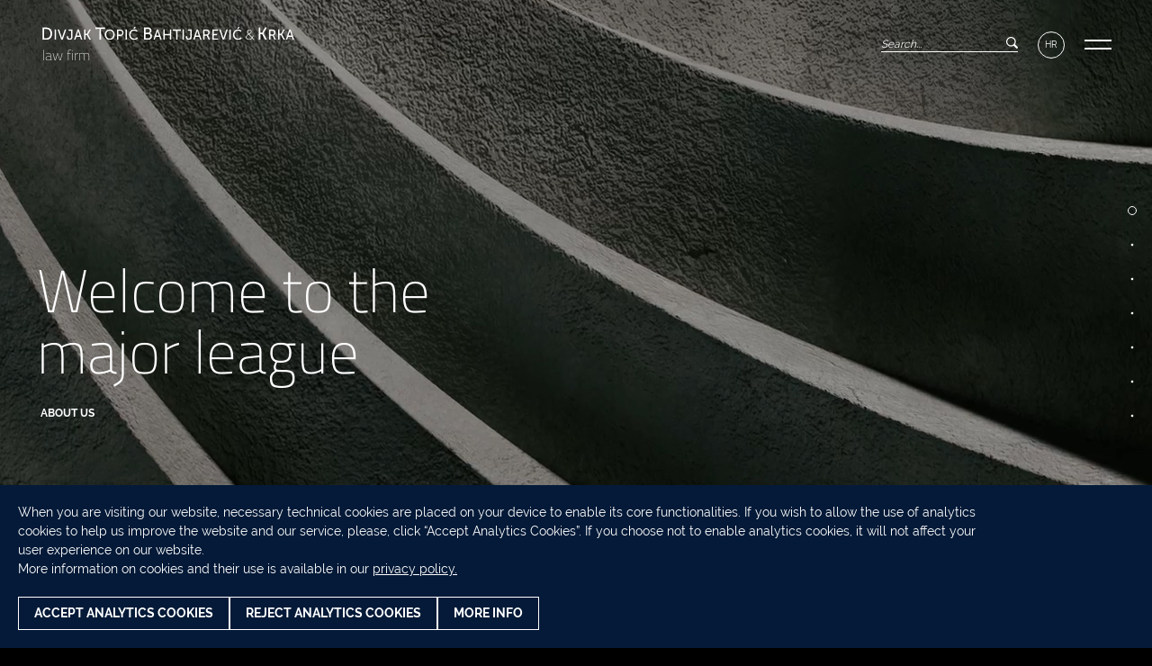

--- FILE ---
content_type: text/html; charset=UTF-8
request_url: https://dtb.hr/
body_size: 14430
content:
<!DOCTYPE html>
<!--[if IE 7]>
<html class="ie ie7" lang="en-GB">
<![endif]-->
<!--[if IE 8]>
<html class="ie ie8" lang="en-GB">
<![endif]-->
<!--[if !(IE 7) & !(IE 8)]><!-->
<html lang="en-GB" class="">

    
<head>

	<meta charset="UTF-8"/>

	<meta http-equiv="X-UA-Compatible" content="IE=edge">

	<meta name="viewport" content="width=device-width, initial-scale=1.0, maximum-scale=1.0, user-scalable=no"/>

		<link rel="shortcut icon" href="https://dtb.hr/wp-content/themes/dtb-theme/assets/images/favicon/DTB_favicon_32x32.ico">
	<link rel="icon" type="image/png" sizes="32x32" href="https://dtb.hr/wp-content/themes/dtb-theme/assets/images/favicon/DTB_favicon_32x32.png">
	<link rel="icon" type="image/png" sizes="16x16" href="https://dtb.hr/wp-content/themes/dtb-theme/assets/images/favicon/DTB_favicon_16x16.png">
	<meta name="msapplication-TileColor" content=“#da532c”>
	<meta name="theme-color" content="#ffffff">

	<meta name='robots' content='index, follow, max-image-preview:large, max-snippet:-1, max-video-preview:-1' />
<link rel="alternate" href="https://dtb.hr/hr/" hreflang="hr" />
<link rel="alternate" href="https://dtb.hr/" hreflang="en" />

	<!-- This site is optimized with the Yoast SEO plugin v17.5 - https://yoast.com/wordpress/plugins/seo/ -->
	<title>Homepage | DTB</title>
	<link rel="canonical" href="https://dtb.hr/" />
	<meta property="og:locale" content="en_GB" />
	<meta property="og:locale:alternate" content="hr_HR" />
	<meta property="og:type" content="website" />
	<meta property="og:title" content="Homepage | DTB" />
	<meta property="og:description" content="When you need the right legal advice DTB is regarded as one of the longest running and largest law firms in Croatia. We honed the craft and built our reputation as a law firm specialized in advising clients across the whole gamut of operations relevant to corporate law. Soon we became aware of the rapid [&hellip;]" />
	<meta property="og:url" content="https://dtb.hr/" />
	<meta property="og:site_name" content="DTB" />
	<meta property="article:modified_time" content="2025-12-04T15:31:06+00:00" />
	<meta property="og:image" content="https://dtb.hr/wp-content/uploads/2022/10/DTB_AboutUs.jpg" />
	<meta name="twitter:card" content="summary_large_image" />
	<meta name="twitter:label1" content="Estimated reading time" />
	<meta name="twitter:data1" content="5 minutes" />
	<script type="application/ld+json" class="yoast-schema-graph">{"@context":"https://schema.org","@graph":[{"@type":"WebSite","@id":"https://dtb.hr/#website","url":"https://dtb.hr/","name":"DTB","description":"","potentialAction":[{"@type":"SearchAction","target":{"@type":"EntryPoint","urlTemplate":"https://dtb.hr/?s={search_term_string}"},"query-input":"required name=search_term_string"}],"inLanguage":"en-GB"},{"@type":"ImageObject","@id":"https://dtb.hr/#primaryimage","inLanguage":"en-GB","url":"https://dtb.hr/wp-content/uploads/2022/10/DTB_AboutUs.jpg","contentUrl":"https://dtb.hr/wp-content/uploads/2022/10/DTB_AboutUs.jpg","width":1024,"height":683},{"@type":"WebPage","@id":"https://dtb.hr/#webpage","url":"https://dtb.hr/","name":"Homepage | DTB","isPartOf":{"@id":"https://dtb.hr/#website"},"primaryImageOfPage":{"@id":"https://dtb.hr/#primaryimage"},"datePublished":"2021-12-01T14:12:33+00:00","dateModified":"2025-12-04T15:31:06+00:00","breadcrumb":{"@id":"https://dtb.hr/#breadcrumb"},"inLanguage":"en-GB","potentialAction":[{"@type":"ReadAction","target":["https://dtb.hr/"]}]},{"@type":"BreadcrumbList","@id":"https://dtb.hr/#breadcrumb","itemListElement":[{"@type":"ListItem","position":1,"name":"Home"}]}]}</script>
	<!-- / Yoast SEO plugin. -->


<link rel='stylesheet' id='wp-block-library-css'  href='https://dtb.hr/wp-includes/css/dist/block-library/style.min.css?ver=6.0.2' type='text/css' media='all' />
<style id='global-styles-inline-css' type='text/css'>
body{--wp--preset--color--black: #000000;--wp--preset--color--cyan-bluish-gray: #abb8c3;--wp--preset--color--white: #ffffff;--wp--preset--color--pale-pink: #f78da7;--wp--preset--color--vivid-red: #cf2e2e;--wp--preset--color--luminous-vivid-orange: #ff6900;--wp--preset--color--luminous-vivid-amber: #fcb900;--wp--preset--color--light-green-cyan: #7bdcb5;--wp--preset--color--vivid-green-cyan: #00d084;--wp--preset--color--pale-cyan-blue: #8ed1fc;--wp--preset--color--vivid-cyan-blue: #0693e3;--wp--preset--color--vivid-purple: #9b51e0;--wp--preset--gradient--vivid-cyan-blue-to-vivid-purple: linear-gradient(135deg,rgba(6,147,227,1) 0%,rgb(155,81,224) 100%);--wp--preset--gradient--light-green-cyan-to-vivid-green-cyan: linear-gradient(135deg,rgb(122,220,180) 0%,rgb(0,208,130) 100%);--wp--preset--gradient--luminous-vivid-amber-to-luminous-vivid-orange: linear-gradient(135deg,rgba(252,185,0,1) 0%,rgba(255,105,0,1) 100%);--wp--preset--gradient--luminous-vivid-orange-to-vivid-red: linear-gradient(135deg,rgba(255,105,0,1) 0%,rgb(207,46,46) 100%);--wp--preset--gradient--very-light-gray-to-cyan-bluish-gray: linear-gradient(135deg,rgb(238,238,238) 0%,rgb(169,184,195) 100%);--wp--preset--gradient--cool-to-warm-spectrum: linear-gradient(135deg,rgb(74,234,220) 0%,rgb(151,120,209) 20%,rgb(207,42,186) 40%,rgb(238,44,130) 60%,rgb(251,105,98) 80%,rgb(254,248,76) 100%);--wp--preset--gradient--blush-light-purple: linear-gradient(135deg,rgb(255,206,236) 0%,rgb(152,150,240) 100%);--wp--preset--gradient--blush-bordeaux: linear-gradient(135deg,rgb(254,205,165) 0%,rgb(254,45,45) 50%,rgb(107,0,62) 100%);--wp--preset--gradient--luminous-dusk: linear-gradient(135deg,rgb(255,203,112) 0%,rgb(199,81,192) 50%,rgb(65,88,208) 100%);--wp--preset--gradient--pale-ocean: linear-gradient(135deg,rgb(255,245,203) 0%,rgb(182,227,212) 50%,rgb(51,167,181) 100%);--wp--preset--gradient--electric-grass: linear-gradient(135deg,rgb(202,248,128) 0%,rgb(113,206,126) 100%);--wp--preset--gradient--midnight: linear-gradient(135deg,rgb(2,3,129) 0%,rgb(40,116,252) 100%);--wp--preset--duotone--dark-grayscale: url('#wp-duotone-dark-grayscale');--wp--preset--duotone--grayscale: url('#wp-duotone-grayscale');--wp--preset--duotone--purple-yellow: url('#wp-duotone-purple-yellow');--wp--preset--duotone--blue-red: url('#wp-duotone-blue-red');--wp--preset--duotone--midnight: url('#wp-duotone-midnight');--wp--preset--duotone--magenta-yellow: url('#wp-duotone-magenta-yellow');--wp--preset--duotone--purple-green: url('#wp-duotone-purple-green');--wp--preset--duotone--blue-orange: url('#wp-duotone-blue-orange');--wp--preset--font-size--small: 13px;--wp--preset--font-size--medium: 20px;--wp--preset--font-size--large: 36px;--wp--preset--font-size--x-large: 42px;}.has-black-color{color: var(--wp--preset--color--black) !important;}.has-cyan-bluish-gray-color{color: var(--wp--preset--color--cyan-bluish-gray) !important;}.has-white-color{color: var(--wp--preset--color--white) !important;}.has-pale-pink-color{color: var(--wp--preset--color--pale-pink) !important;}.has-vivid-red-color{color: var(--wp--preset--color--vivid-red) !important;}.has-luminous-vivid-orange-color{color: var(--wp--preset--color--luminous-vivid-orange) !important;}.has-luminous-vivid-amber-color{color: var(--wp--preset--color--luminous-vivid-amber) !important;}.has-light-green-cyan-color{color: var(--wp--preset--color--light-green-cyan) !important;}.has-vivid-green-cyan-color{color: var(--wp--preset--color--vivid-green-cyan) !important;}.has-pale-cyan-blue-color{color: var(--wp--preset--color--pale-cyan-blue) !important;}.has-vivid-cyan-blue-color{color: var(--wp--preset--color--vivid-cyan-blue) !important;}.has-vivid-purple-color{color: var(--wp--preset--color--vivid-purple) !important;}.has-black-background-color{background-color: var(--wp--preset--color--black) !important;}.has-cyan-bluish-gray-background-color{background-color: var(--wp--preset--color--cyan-bluish-gray) !important;}.has-white-background-color{background-color: var(--wp--preset--color--white) !important;}.has-pale-pink-background-color{background-color: var(--wp--preset--color--pale-pink) !important;}.has-vivid-red-background-color{background-color: var(--wp--preset--color--vivid-red) !important;}.has-luminous-vivid-orange-background-color{background-color: var(--wp--preset--color--luminous-vivid-orange) !important;}.has-luminous-vivid-amber-background-color{background-color: var(--wp--preset--color--luminous-vivid-amber) !important;}.has-light-green-cyan-background-color{background-color: var(--wp--preset--color--light-green-cyan) !important;}.has-vivid-green-cyan-background-color{background-color: var(--wp--preset--color--vivid-green-cyan) !important;}.has-pale-cyan-blue-background-color{background-color: var(--wp--preset--color--pale-cyan-blue) !important;}.has-vivid-cyan-blue-background-color{background-color: var(--wp--preset--color--vivid-cyan-blue) !important;}.has-vivid-purple-background-color{background-color: var(--wp--preset--color--vivid-purple) !important;}.has-black-border-color{border-color: var(--wp--preset--color--black) !important;}.has-cyan-bluish-gray-border-color{border-color: var(--wp--preset--color--cyan-bluish-gray) !important;}.has-white-border-color{border-color: var(--wp--preset--color--white) !important;}.has-pale-pink-border-color{border-color: var(--wp--preset--color--pale-pink) !important;}.has-vivid-red-border-color{border-color: var(--wp--preset--color--vivid-red) !important;}.has-luminous-vivid-orange-border-color{border-color: var(--wp--preset--color--luminous-vivid-orange) !important;}.has-luminous-vivid-amber-border-color{border-color: var(--wp--preset--color--luminous-vivid-amber) !important;}.has-light-green-cyan-border-color{border-color: var(--wp--preset--color--light-green-cyan) !important;}.has-vivid-green-cyan-border-color{border-color: var(--wp--preset--color--vivid-green-cyan) !important;}.has-pale-cyan-blue-border-color{border-color: var(--wp--preset--color--pale-cyan-blue) !important;}.has-vivid-cyan-blue-border-color{border-color: var(--wp--preset--color--vivid-cyan-blue) !important;}.has-vivid-purple-border-color{border-color: var(--wp--preset--color--vivid-purple) !important;}.has-vivid-cyan-blue-to-vivid-purple-gradient-background{background: var(--wp--preset--gradient--vivid-cyan-blue-to-vivid-purple) !important;}.has-light-green-cyan-to-vivid-green-cyan-gradient-background{background: var(--wp--preset--gradient--light-green-cyan-to-vivid-green-cyan) !important;}.has-luminous-vivid-amber-to-luminous-vivid-orange-gradient-background{background: var(--wp--preset--gradient--luminous-vivid-amber-to-luminous-vivid-orange) !important;}.has-luminous-vivid-orange-to-vivid-red-gradient-background{background: var(--wp--preset--gradient--luminous-vivid-orange-to-vivid-red) !important;}.has-very-light-gray-to-cyan-bluish-gray-gradient-background{background: var(--wp--preset--gradient--very-light-gray-to-cyan-bluish-gray) !important;}.has-cool-to-warm-spectrum-gradient-background{background: var(--wp--preset--gradient--cool-to-warm-spectrum) !important;}.has-blush-light-purple-gradient-background{background: var(--wp--preset--gradient--blush-light-purple) !important;}.has-blush-bordeaux-gradient-background{background: var(--wp--preset--gradient--blush-bordeaux) !important;}.has-luminous-dusk-gradient-background{background: var(--wp--preset--gradient--luminous-dusk) !important;}.has-pale-ocean-gradient-background{background: var(--wp--preset--gradient--pale-ocean) !important;}.has-electric-grass-gradient-background{background: var(--wp--preset--gradient--electric-grass) !important;}.has-midnight-gradient-background{background: var(--wp--preset--gradient--midnight) !important;}.has-small-font-size{font-size: var(--wp--preset--font-size--small) !important;}.has-medium-font-size{font-size: var(--wp--preset--font-size--medium) !important;}.has-large-font-size{font-size: var(--wp--preset--font-size--large) !important;}.has-x-large-font-size{font-size: var(--wp--preset--font-size--x-large) !important;}
</style>
<link rel='stylesheet' id='ew_styles_main-css'  href='https://dtb.hr/wp-content/themes/dtb-theme/assets/dist/styles.min.css?ver=1669026325' type='text/css' media='all' />
<link rel="https://api.w.org/" href="https://dtb.hr/wp-json/" /><link rel="alternate" type="application/json" href="https://dtb.hr/wp-json/wp/v2/pages/13" /><link rel="EditURI" type="application/rsd+xml" title="RSD" href="https://dtb.hr/xmlrpc.php?rsd" />
<link rel="wlwmanifest" type="application/wlwmanifest+xml" href="https://dtb.hr/wp-includes/wlwmanifest.xml" /> 

<link rel='shortlink' href='https://dtb.hr/' />
<link rel="alternate" type="application/json+oembed" href="https://dtb.hr/wp-json/oembed/1.0/embed?url=https%3A%2F%2Fdtb.hr%2F" />
<link rel="alternate" type="text/xml+oembed" href="https://dtb.hr/wp-json/oembed/1.0/embed?url=https%3A%2F%2Fdtb.hr%2F&#038;format=xml" />

<style></style>
    
    <script type="text/javascript">var dtb = {"apiData":{"apiNonce":"f2e45c8d95","apiUrl":"\/wp-json\/wp-dtb\/v1\/"},"defaultLanguage":"en","currentLanguage":"en","homeUrl":"https:\/\/dtb.hr\/"};
</script>		<style type="text/css" id="wp-custom-css">
			.single-employee-page__container__photo {
	min-height: 65rem;
}		</style>
		

		<style>
		.c-page-loading-container {
			position: fixed;
			top: 0;
			left: 0;
			bottom: 0;
			right: 0;
			background-color: black;
			z-index: 1000;

            display: flex;
            align-items: center;
            justify-content: center;
		}

		.c-page-loading-container .c-page-logo {
			pointer-events: none;
		}
	</style>

	
</head>
    <div class="c-page-loading-container">
    <a href="https://dtb.hr/" class="c-page-logo">
    <img src="https://dtb.hr/wp-content/themes/dtb-theme/assets/images/icons/logo.svg"
         class="c-page-logo__img"
         alt="Page logo"/>
    </a></div>

    <body data-route="frontPage" class="front-page ">
        <nav class="c-navbar  "
     aria-label="Main navigation">
    <div class="c-navbar__container c-container">
        <a href="https://dtb.hr/" class="c-page-logo">
    <img src="https://dtb.hr/wp-content/themes/dtb-theme/assets/images/icons/logo.svg"
         class="c-page-logo__img"
         alt="Page logo"/>
            <span class="c-page-logo__subtitle">
        law firm
    </span>
    </a>        <div class="c-navbar__container__menu">
            <form method="GET" action="https://dtb.hr/"
                  class="c-navbar__container__menu__search js-search-form">
                <label for="search" class="c-sr-only">
                    Search form
                </label>
                <input type="text"
                       id="search"
                       name="s"
                       value=""
                       autocomplete="off"
                       class="c-navbar__container__menu__search__input js-search-input"
                       placeholder="Search...">
                <a href="#"
                   aria-hidden="true"
                   class="c-navbar__container__menu__search__icon js-search-icon">
                    <?xml version="1.0" encoding="utf-8"?>
<!-- Generator: Adobe Illustrator 26.0.2, SVG Export Plug-In . SVG Version: 6.00 Build 0)  -->
<svg version="1.1" id="Layer_1" xmlns="http://www.w3.org/2000/svg" xmlns:xlink="http://www.w3.org/1999/xlink" x="0px" y="0px"
	 viewBox="0 0 23 23" style="enable-background:new 0 0 23 23;" xml:space="preserve">
<style type="text/css">
	.st0{fill:#979797;}
</style>
<path class="st0" d="M22.4,19.4l-5-5c0.9-1.5,1.5-3.2,1.5-5c0-5.2-4.2-9.4-9.4-9.4C4.2,0,0,4.2,0,9.4c0,5.2,4.2,9.4,9.4,9.4
	c1.8,0,3.6-0.5,5-1.5l5,5c0.4,0.4,0.9,0.6,1.5,0.6c0.5,0,1.1-0.2,1.5-0.6C23.2,21.6,23.2,20.2,22.4,19.4z M2.1,9.4
	c0-4,3.3-7.3,7.3-7.3c4,0,7.3,3.3,7.3,7.3c0,4-3.3,7.3-7.3,7.3C5.4,16.8,2.1,13.5,2.1,9.4z"/>
</svg>

                </a>
                <a href="#"
                   class="c-navbar__container__menu__search__icon--mobile js-search-icon">
                    <?xml version="1.0" encoding="utf-8"?>
<!-- Generator: Adobe Illustrator 26.0.2, SVG Export Plug-In . SVG Version: 6.00 Build 0)  -->
<svg version="1.1" id="Layer_1" xmlns="http://www.w3.org/2000/svg" xmlns:xlink="http://www.w3.org/1999/xlink" x="0px" y="0px"
	 viewBox="0 0 23 23" style="enable-background:new 0 0 23 23;" xml:space="preserve">
<style type="text/css">
	.st0{fill:#979797;}
</style>
<path class="st0" d="M22.4,19.4l-5-5c0.9-1.5,1.5-3.2,1.5-5c0-5.2-4.2-9.4-9.4-9.4C4.2,0,0,4.2,0,9.4c0,5.2,4.2,9.4,9.4,9.4
	c1.8,0,3.6-0.5,5-1.5l5,5c0.4,0.4,0.9,0.6,1.5,0.6c0.5,0,1.1-0.2,1.5-0.6C23.2,21.6,23.2,20.2,22.4,19.4z M2.1,9.4
	c0-4,3.3-7.3,7.3-7.3c4,0,7.3,3.3,7.3,7.3c0,4-3.3,7.3-7.3,7.3C5.4,16.8,2.1,13.5,2.1,9.4z"/>
</svg>

                </a>
            </form>
            <a href="#"
               class="c-navbar__container__menu__lang js-language-switcher"
               aria-label="Language switcher">
                HR
            </a>
            <a href="#" class="c-navbar__container__menu__icon"
               role="button"
               aria-expanded="false"
               aria-label="Main navigation trigger">
                <span class="c-navbar__container__menu__icon__line"></span>
                <span class="c-navbar__container__menu__icon__line"></span>
            </a>
        </div>
    </div>
</nav>
<div class="c-navbar__overlay">
    <div class="c-container">
        <nav class="c-navbar__overlay__items">
                            <a href="/?tab=about-us#about-us"
                   class="c-navbar__overlay__items__item">
                    <span class="c-navbar__overlay__items__item__dot"
                          aria-hidden="true"></span>
                    <p class="c-navbar__overlay__items__item__label">
                        Our law firm
                    </p>
                </a>
                            <a href="/#our-professionals"
                   class="c-navbar__overlay__items__item">
                    <span class="c-navbar__overlay__items__item__dot"
                          aria-hidden="true"></span>
                    <p class="c-navbar__overlay__items__item__label">
                        Our legal professionals
                    </p>
                </a>
                            <a href="/#practice-areas"
                   class="c-navbar__overlay__items__item">
                    <span class="c-navbar__overlay__items__item__dot"
                          aria-hidden="true"></span>
                    <p class="c-navbar__overlay__items__item__label">
                        Practice areas
                    </p>
                </a>
                            <a href="/#careers"
                   class="c-navbar__overlay__items__item">
                    <span class="c-navbar__overlay__items__item__dot"
                          aria-hidden="true"></span>
                    <p class="c-navbar__overlay__items__item__label">
                        Careers
                    </p>
                </a>
                            <a href="/#news"
                   class="c-navbar__overlay__items__item">
                    <span class="c-navbar__overlay__items__item__dot"
                          aria-hidden="true"></span>
                    <p class="c-navbar__overlay__items__item__label">
                        News
                    </p>
                </a>
                            <a href="/#contact"
                   class="c-navbar__overlay__items__item">
                    <span class="c-navbar__overlay__items__item__dot"
                          aria-hidden="true"></span>
                    <p class="c-navbar__overlay__items__item__label">
                        Contact
                    </p>
                </a>
                    </nav>
    </div>
</div>
        <div class="c-page-languages">
            	<li class="lang-item lang-item-4 lang-item-hr lang-item-first"><a  lang="hr" hreflang="hr" href="https://dtb.hr/hr/">Hrvatski</a></li>
	<li class="lang-item lang-item-2 lang-item-en current-lang"><a  lang="en-GB" hreflang="en-GB" href="https://dtb.hr/">English</a></li>

        </div>

            <div class='ew-background-video'><video autoplay loop muted preload="none" src="/wp-content/themes/dtb-theme/assets/videos/dtb-video-3.mov" playsinline></video></div>
    <main class="front-page__container">
        <div id="homepage" class="js-section-nav-item"></div>
        <div class="c-container">
            <nav class="c-sections-navigation"
                 aria-label="Navigation for the front page sections"></nav>
        </div>
        <div class="c-contact-us-cta-btn">
            <a href="mailto:info@dtb.hr" class="c-button c-button--cta">
            <img src="https://dtb.hr/wp-content/themes/dtb-theme/assets/images/icons/icon-mail.svg" class="c-button__icon" alt="Kontakt"/>
        <span class="c-button__text">Contact</span>
</a>        </div>
        <section id="hero" class="c-hero">
    <div class="c-hero__items">
        
<div class="c-hero-item">
    <h1 class="c-hero-item__title">
        Welcome to the major league
    </h1>
            <a href="/?tab=about-us#about-us" class="c-hero-item__subtitle">
            ABOUT US
        </a>
    </div>

<div class="c-hero-item">
    <h1 class="c-hero-item__title">
        When you need the right legal advice
    </h1>
            <a href="/#practice-areas" class="c-hero-item__subtitle">
            PRACTICE AREAS
        </a>
    </div>

<div class="c-hero-item">
    <h1 class="c-hero-item__title">
        The right mix of professionals
    </h1>
            <a href="/#our-professionals" class="c-hero-item__subtitle">
            OUR EXPERTS
        </a>
    </div>

<div class="c-hero-item">
    <h1 class="c-hero-item__title">
        We’ve seen a thing or two
    </h1>
            <a href="/#news" class="c-hero-item__subtitle">
            NEWS ABOUT LAW FIRM’S ENGAGEMENTS
        </a>
    </div>

<div class="c-hero-item">
    <h1 class="c-hero-item__title">
        Would you like to join us?
    </h1>
            <a href="/#careers" class="c-hero-item__subtitle">
            CAREER OPPORTUNITIES IN DTB
        </a>
    </div>

    </div>
    <div class="c-hero__contact-us-cta">
        <a href="mailto:info@dtb.hr" class="c-button c-button--cta">
            <img src="https://dtb.hr/wp-content/themes/dtb-theme/assets/images/icons/icon-mail.svg" class="c-button__icon" alt="Kontakt"/>
        <span class="c-button__text">Contact</span>
</a>    </div>
    <a href="#our-law-firm" class="c-hero__arrow"
       aria-hidden="true">
        <?xml version="1.0" encoding="UTF-8"?>
<svg width="33px" height="33px" viewBox="0 0 33 33" version="1.1" xmlns="http://www.w3.org/2000/svg" xmlns:xlink="http://www.w3.org/1999/xlink">
    <g id="Page-1" stroke="none" stroke-width="1" fill="none" fill-rule="evenodd">
        <g id="(DESKTOP)-ONE-PAGE" transform="translate(-63.000000, -1166.000000)">
            <g id="Group-2" transform="translate(64.000000, 1167.000000)">
                <circle id="Oval" stroke="#FFFFFF" cx="15.5" cy="15.5" r="15.5"></circle>
                <path id="Line-4" d="M16,5.94736842 L16,20.877 L19.5642122,14.5402454 L19.8093429,14.1044577 L20.6809184,14.5947189 L20.4357878,15.0305067 L15.9357878,23.0305067 L15.5,23.8052405 L15.0642122,23.0305067 L10.5642122,15.0305067 L10.3190816,14.5947189 L11.1906571,14.1044577 L11.4357878,14.5402454 L15,20.877 L15,5.94736842 L16,5.94736842 Z" fill="#FFFFFF" fill-rule="nonzero"></path>
            </g>
        </g>
    </g>
</svg>
    </a>
</section>


<section class="wp-container-17 wp-block-group alignfull c-about-us-slider has-background" id="about-us-slider" style="background-color:#2f1975"><div class="wp-block-group__inner-container">
<div class="wp-container-16 wp-block-columns alignfull ew-about-us-slider">
<div class="wp-container-5 wp-block-column ew-about-us-slider__about-us js-section-nav-item" id="about-us">
<div class="wp-container-4 wp-block-columns">
<div class="wp-container-2 wp-block-column">
<div class="wp-container-1 wp-block-group"><div class="wp-block-group__inner-container">
<h3 class="has-text-color" id="kad-vam-treba-prav-n-i-savjet-1" style="color:#5381a7">When you need the right legal advice</h3>



<p class="has-text-color" style="color:#b3b3b3">DTB is regarded as one of the longest running and largest law firms in Croatia. We honed the craft and built our reputation as a law firm specialized in advising clients across the whole gamut of operations relevant to corporate law. Soon we became aware of the rapid development and growing diversity of our clients, as well as the necessity of adapting our legal services to the increasing legal needs of their market operations.<br><br>This development marked DTB’s path to success that came from continual testing out and improvement of new legal and technological solutions. In hindsight, it sometimes seems to us that there is no legal issue that we have not already dealt with. Nevertheless, we cannot let years catch up with us. Experience teaches us that contemporary, innovative management of a business organization always gives rise to a new, unknown challenge for our clients, and consequently for us as well. While waiting for this new challenge to emerge, we remain eager to learn what our next project will be.</p>
</div></div>
</div>



<div class="wp-container-3 wp-block-column">
<figure class="wp-block-image size-full"><img loading="lazy" width="1024" height="683" src="https://dtb.hr/wp-content/uploads/2022/10/DTB_AboutUs.jpg" alt="" class="wp-image-1366" srcset="https://dtb.hr/wp-content/uploads/2022/10/DTB_AboutUs.jpg 1024w, https://dtb.hr/wp-content/uploads/2022/10/DTB_AboutUs-300x200.jpg 300w, https://dtb.hr/wp-content/uploads/2022/10/DTB_AboutUs-768x512.jpg 768w" sizes="(max-width: 1024px) 100vw, 1024px" /></figure>
</div>
</div>
</div>



<div class="wp-container-9 wp-block-column ew-about-us-slider__history" id="our-story">
<div class="wp-container-8 wp-block-columns">
<div class="wp-container-6 wp-block-column">
<figure class="wp-block-image size-large"><img loading="lazy" width="1024" height="681" src="https://dtb.hr/wp-content/uploads/2022/04/povijest-1024x681.jpg" alt="History" class="wp-image-896" srcset="https://dtb.hr/wp-content/uploads/2022/04/povijest-1024x681.jpg 1024w, https://dtb.hr/wp-content/uploads/2022/04/povijest-300x200.jpg 300w, https://dtb.hr/wp-content/uploads/2022/04/povijest-768x511.jpg 768w, https://dtb.hr/wp-content/uploads/2022/04/povijest.jpg 1200w" sizes="(max-width: 1024px) 100vw, 1024px" /></figure>
</div>



<div class="wp-container-7 wp-block-column">
<h3 class="has-text-color" style="color:#5381a7">We’ve seen a thing or two</h3>



<p class="has-text-color" style="color:#b3b3b3">DTB has come a long way from its establishment to the reputation and status it enjoys today. Partners Saša Divjak and Damir Topić started the law firm in 1994. They were soon joined by Emir Bahtijarević as the third partner in 1998 and their small law firm quickly began to grow. From the very beginning, the three founders shared the same vision and values powering a successful business. In addition to its diligent work and tireless efforts, DTB also recognized the need for regional cooperation. In 2003 it thus became a member of SEE Legal, the first association of its kind in Southeast Europe. Building an international reputation and attracting a growing number of experts, DTB gradually gained specific experience in a growing number of practice areas and became the law firm as we know it &#8211; a market leader ready to face various intricate legal problems anew and solve them promptly and competently.</p>



<p class="has-text-color" style="color:#b3b3b3">In 2019, DTB, as well as the wider legal community, was taken aback by the sudden death of partner Saša Divjak who left a legacy of unrivalled knowledge and invaluable experience. His strength, vision and achievements have been translated into further successes and new challenges of our law firm. In 2020, the law firm appointed Mario Krka a senior partner. Since his appointment, his surname appears in the law firm’s company name. With the promotion of two female partners, the firm has gained a strong impetus to its further development.</p>
</div>
</div>
</div>



<div class="wp-container-15 wp-block-column ew-about-us-slider__memberships" id="memberships">
<div class="wp-container-11 wp-block-columns ew-about-us-slider__memberships__content">
<div class="wp-container-10 wp-block-column">
<h3 class="has-text-color" id="bitno-je-u-kakvom-ste-drustvu-1" style="color:#5381a7">Welcome to the major league</h3>
</div>
</div>



<p class="has-text-color" style="color:#b3b3b3">Long-term growth of our law firm would have been much more challenging without the support from and partnership with numerous regional and global law firms and associations. DTB has been actively involved in some of them to this day.</p>



<p class="has-text-color" style="color:#b3b3b3">We are one of the founders of the SEE Legal Group, the leading regional network of independent law firms in Central and Southeast Europe that brings together 12 jurisdictions in their provision of integrated cross-border legal services. Our engagements carried out to date have also been recognized by Lex Mundi, an organization that can certainly be considered the most influential and largest global network of law firms.</p>



<div class="wp-container-13 wp-block-group ew-about-us-slider__memberships__logos"><div class="wp-block-group__inner-container">
<div class="wp-container-12 wp-block-group ew-about-us-slider__memberships__logos"><div class="wp-block-group__inner-container">
<figure class="wp-block-image size-full"><a href="https://seelegal.org/" target="_blank" rel="noreferrer noopener"><img loading="lazy" width="249" height="128" src="https://dtb.hr/wp-content/uploads/2022/04/logo-see-legal.png" alt="See legal" class="wp-image-766"/></a></figure>



<figure class="wp-block-image size-large is-resized"><img loading="lazy" src="https://dtb.hr/wp-content/uploads/2024/07/Lex_Mundi_3-line_Strap_White_RGB-1024x530.png" alt="" class="wp-image-1863" width="121" height="62" srcset="https://dtb.hr/wp-content/uploads/2024/07/Lex_Mundi_3-line_Strap_White_RGB-1024x530.png 1024w, https://dtb.hr/wp-content/uploads/2024/07/Lex_Mundi_3-line_Strap_White_RGB-300x155.png 300w, https://dtb.hr/wp-content/uploads/2024/07/Lex_Mundi_3-line_Strap_White_RGB-768x398.png 768w, https://dtb.hr/wp-content/uploads/2024/07/Lex_Mundi_3-line_Strap_White_RGB.png 1435w" sizes="(max-width: 121px) 100vw, 121px" /></figure>
</div></div>
</div></div>



<p class="has-text-color" style="color:#b3b3b3">We are also involved in the work of other international public associations, as well as several international networks specializing in cooperation in specific areas of law: labour law, insurance law, customs law and general traffic law, as well as intellectual property law, information technology law and privacy law.</p>



<div class="wp-container-14 wp-block-group ew-about-us-slider__memberships__logos ew-about-us-slider__memberships__logos--small"><div class="wp-block-group__inner-container">
<figure class="wp-block-image size-full"><a href="https://iuslaboris.com/" target="_blank" rel="noreferrer noopener"><img loading="lazy" width="249" height="128" src="https://dtb.hr/wp-content/uploads/2022/04/logo-ius-laboris.png" alt="Ius Laboris" class="wp-image-773"/></a></figure>



<figure class="wp-block-image size-full"><a href="http://www.atlo-legal.net/" target="_blank" rel="noreferrer noopener"><img loading="lazy" width="249" height="129" src="https://dtb.hr/wp-content/uploads/2022/04/DTB_Membership__01_ATLO.png" alt="Atlo" class="wp-image-885"/></a></figure>



<figure class="wp-block-image size-full is-resized"><img loading="lazy" src="https://dtb.hr/wp-content/uploads/2024/09/WSG_Logo_RGB-01_processed-1.png" alt="" class="wp-image-1903" width="268" height="135" srcset="https://dtb.hr/wp-content/uploads/2024/09/WSG_Logo_RGB-01_processed-1.png 960w, https://dtb.hr/wp-content/uploads/2024/09/WSG_Logo_RGB-01_processed-1-300x150.png 300w, https://dtb.hr/wp-content/uploads/2024/09/WSG_Logo_RGB-01_processed-1-768x384.png 768w" sizes="(max-width: 268px) 100vw, 268px" /></figure>
</div></div>
</div>
</div>
</div></section>
<div id="about-us-slider-switcher" class="ew-about-us-slider__switcher c-slider-switcher" 
				aria-label="About us slider switcher"></div>

<section id="our-professionals"
         class="c-team js-section-nav-item">
    <div class="c-team__container">
        <h3 class="c-team__container__title">Our legal professionals</h3>
        <div class="c-team__container__list js-team-slider">
                            <div id="partners"
                     class="c-team__container__list__inner" tabindex="0">
                                                                                                    <div class="c-team__container__list__inner__employee" tabindex="0">
    <a href="https://dtb.hr/zaposlenici/damir-topic-2/"
       class="c-team__container__list__inner__employee__photo">
        <div class="c-team__container__list__inner__employee__photo__img"
             aria-label="Damir Topić photo"
             style="background-image: url('https://dtb.hr/wp-content/uploads/2024/02/DAMIR_2023_12_07_10-36-11_EXP_600.jpg');"></div>
    </a>
    <a href="https://dtb.hr/zaposlenici/damir-topic-2/"
       class="c-team__container__list__inner__employee__full-name">
        Damir Topić
    </a>
            <span class="c-team__container__list__inner__employee__services">
                            M&amp;A (Mergers and acquisitions),                            Banking, finance, and capital markets,                            Corporate and commercial law                    </span>
    </div>                                                                                <div class="c-team__container__list__inner__employee" tabindex="0">
    <a href="https://dtb.hr/zaposlenici/emir-bahtijarevic-4/"
       class="c-team__container__list__inner__employee__photo">
        <div class="c-team__container__list__inner__employee__photo__img"
             aria-label="Emir Bahtijarević photo"
             style="background-image: url('https://dtb.hr/wp-content/uploads/2024/02/Emir-2023_12_07_10-51-09_EXP_600.jpg');"></div>
    </a>
    <a href="https://dtb.hr/zaposlenici/emir-bahtijarevic-4/"
       class="c-team__container__list__inner__employee__full-name">
        Emir Bahtijarević
    </a>
            <span class="c-team__container__list__inner__employee__services">
                            Real estate and infrastructure, Construction,                            Employment,                            Disputes, litigation, and arbitration                    </span>
    </div>                                                                                <div class="c-team__container__list__inner__employee" tabindex="0">
    <a href="https://dtb.hr/zaposlenici/mario-krka-2/"
       class="c-team__container__list__inner__employee__photo">
        <div class="c-team__container__list__inner__employee__photo__img"
             aria-label="Mario Krka, MLB photo"
             style="background-image: url('https://dtb.hr/wp-content/uploads/2024/02/Mario-2023_12_12_13-29-59_EXP_600.jpg');"></div>
    </a>
    <a href="https://dtb.hr/zaposlenici/mario-krka-2/"
       class="c-team__container__list__inner__employee__full-name">
        Mario Krka, MLB
    </a>
            <span class="c-team__container__list__inner__employee__services">
                            Competition,                            M&amp;A (Mergers and acquisitions),                            Corporate and commercial law                    </span>
    </div>                                                                                    <div class="c-team__container__list__inner__employee"></div>
                                                        <div class="c-team__container__list__inner__employee" tabindex="0">
    <a href="https://dtb.hr/zaposlenici/ema-skugor-mendusic-2/"
       class="c-team__container__list__inner__employee__photo">
        <div class="c-team__container__list__inner__employee__photo__img"
             aria-label="Ema Menđušić Škugor, PhD photo"
             style="background-image: url('https://dtb.hr/wp-content/uploads/2024/02/Ema-2023_12_12_16-26-53_EXP_600.jpg');"></div>
    </a>
    <a href="https://dtb.hr/zaposlenici/ema-skugor-mendusic-2/"
       class="c-team__container__list__inner__employee__full-name">
        Ema Menđušić Škugor, PhD
    </a>
            <span class="c-team__container__list__inner__employee__services">
                            Corporate and commercial law,                            Intellectual property, privacy, and technologies,                            Regulatory matters and compliance,                            Public procurement,                            ESG (Environmental, social and governance)                    </span>
    </div>                                                                                <div class="c-team__container__list__inner__employee" tabindex="0">
    <a href="https://dtb.hr/zaposlenici/marina-kovac-krka-2/"
       class="c-team__container__list__inner__employee__photo">
        <div class="c-team__container__list__inner__employee__photo__img"
             aria-label="Marina Kovač Krka photo"
             style="background-image: url('https://dtb.hr/wp-content/uploads/2024/02/Marina-2023_12_12_14-41-52_EXP_600.jpg');"></div>
    </a>
    <a href="https://dtb.hr/zaposlenici/marina-kovac-krka-2/"
       class="c-team__container__list__inner__employee__full-name">
        Marina Kovač Krka
    </a>
            <span class="c-team__container__list__inner__employee__services">
                            Energy and transport,                            Corporate and commercial law,                            Restructuring and insolvency                    </span>
    </div>                                                                                <div class="c-team__container__list__inner__employee" tabindex="0">
    <a href="https://dtb.hr/zaposlenici/andrej-zmikic-2/"
       class="c-team__container__list__inner__employee__photo">
        <div class="c-team__container__list__inner__employee__photo__img"
             aria-label="Andrej Žmikić photo"
             style="background-image: url('https://dtb.hr/wp-content/uploads/2024/02/Zmiks-2023_12_12_14-24-38_EXP_600.jpg');"></div>
    </a>
    <a href="https://dtb.hr/zaposlenici/andrej-zmikic-2/"
       class="c-team__container__list__inner__employee__full-name">
        Andrej Žmikić
    </a>
            <span class="c-team__container__list__inner__employee__services">
                            Corporate and commercial law,                            Employment                    </span>
    </div>                                                                                <div class="c-team__container__list__inner__employee" tabindex="0">
    <a href="https://dtb.hr/zaposlenici/dina-salapic-2/"
       class="c-team__container__list__inner__employee__photo">
        <div class="c-team__container__list__inner__employee__photo__img"
             aria-label="Dina Salapić photo"
             style="background-image: url('https://dtb.hr/wp-content/uploads/2024/02/Dina-2023_12_12_13-20-49_EXP_600-1.jpg');"></div>
    </a>
    <a href="https://dtb.hr/zaposlenici/dina-salapic-2/"
       class="c-team__container__list__inner__employee__full-name">
        Dina Salapić
    </a>
            <span class="c-team__container__list__inner__employee__services">
                            M&amp;A (Mergers and acquisitions),                            Banking, finance, and capital markets,                            Corporate and commercial law                    </span>
    </div>                                                            </div>
                            <div id="attorneys"
                     class="c-team__container__list__inner" tabindex="0">
                                                                        <div class="c-team__container__list__inner__employee" tabindex="0">
    <a href="https://dtb.hr/zaposlenici/jasna-belcic-2/"
       class="c-team__container__list__inner__employee__photo">
        <div class="c-team__container__list__inner__employee__photo__img"
             aria-label="Jasna Belčić photo"
             style="background-image: url('https://dtb.hr/wp-content/uploads/2024/02/JAsna-2023_12_12_13-49-12_EXP_600.jpg');"></div>
    </a>
    <a href="https://dtb.hr/zaposlenici/jasna-belcic-2/"
       class="c-team__container__list__inner__employee__full-name">
        Jasna Belčić
    </a>
            <span class="c-team__container__list__inner__employee__services">
                            Employment,                            Corporate and commercial law,                            Disputes, litigation, and arbitration                    </span>
    </div>                                                    <div class="c-team__container__list__inner__employee" tabindex="0">
    <a href="https://dtb.hr/zaposlenici/sandra-budimir-2/"
       class="c-team__container__list__inner__employee__photo">
        <div class="c-team__container__list__inner__employee__photo__img"
             aria-label="Sandra Budimir photo"
             style="background-image: url('https://dtb.hr/wp-content/uploads/2024/02/Sandra-2023_12_12_15-26-33_EXP_600.jpg');"></div>
    </a>
    <a href="https://dtb.hr/zaposlenici/sandra-budimir-2/"
       class="c-team__container__list__inner__employee__full-name">
        Sandra Budimir
    </a>
            <span class="c-team__container__list__inner__employee__services">
                            Real estate and infrastructure, Construction,                            Corporate and commercial law,                            Disputes, litigation, and arbitration                    </span>
    </div>                                                    <div class="c-team__container__list__inner__employee" tabindex="0">
    <a href="https://dtb.hr/zaposlenici/sanja-kumar-2/"
       class="c-team__container__list__inner__employee__photo">
        <div class="c-team__container__list__inner__employee__photo__img"
             aria-label="Sanja Kumar photo"
             style="background-image: url('https://dtb.hr/wp-content/uploads/2024/02/Sanja-2024_01_26_12-36-29_EXP_600.jpg');"></div>
    </a>
    <a href="https://dtb.hr/zaposlenici/sanja-kumar-2/"
       class="c-team__container__list__inner__employee__full-name">
        Sanja Kumar
    </a>
            <span class="c-team__container__list__inner__employee__services">
                            Real estate and infrastructure,                            Construction,                            Corporate and commercial law                    </span>
    </div>                                                    <div class="c-team__container__list__inner__employee" tabindex="0">
    <a href="https://dtb.hr/zaposlenici/dominik-glavina-2/"
       class="c-team__container__list__inner__employee__photo">
        <div class="c-team__container__list__inner__employee__photo__img"
             aria-label="Dominik Glavina photo"
             style="background-image: url('https://dtb.hr/wp-content/uploads/2024/02/Dominik-2023_12_12_14-45-46_EXP_600-1.jpg');"></div>
    </a>
    <a href="https://dtb.hr/zaposlenici/dominik-glavina-2/"
       class="c-team__container__list__inner__employee__full-name">
        Dominik Glavina
    </a>
            <span class="c-team__container__list__inner__employee__services">
                            M&amp;A (Mergers and acquisitions),                            Corporate and commercial law,                            Competition                    </span>
    </div>                                                    <div class="c-team__container__list__inner__employee" tabindex="0">
    <a href="https://dtb.hr/zaposlenici/anella-bukovic/"
       class="c-team__container__list__inner__employee__photo">
        <div class="c-team__container__list__inner__employee__photo__img"
             aria-label="Anella Buković photo"
             style="background-image: url('https://dtb.hr/wp-content/uploads/2024/02/Anella-2023_12_07_12-02-02_EXP_600-1.jpg');"></div>
    </a>
    <a href="https://dtb.hr/zaposlenici/anella-bukovic/"
       class="c-team__container__list__inner__employee__full-name">
        Anella Buković
    </a>
            <span class="c-team__container__list__inner__employee__services">
                            Intellectual property, privacy, and technologies,                            Regulatory matters and compliance,                            Corporate and commercial law                    </span>
    </div>                                                    <div class="c-team__container__list__inner__employee" tabindex="0">
    <a href="https://dtb.hr/zaposlenici/barbara-simic-rod-2/"
       class="c-team__container__list__inner__employee__photo">
        <div class="c-team__container__list__inner__employee__photo__img"
             aria-label="Barbara Šimić Rod photo"
             style="background-image: url('https://dtb.hr/wp-content/uploads/2024/02/Barbara-2024_01_26_12-52-09_EXP_600-1.jpg');"></div>
    </a>
    <a href="https://dtb.hr/zaposlenici/barbara-simic-rod-2/"
       class="c-team__container__list__inner__employee__full-name">
        Barbara Šimić Rod
    </a>
            <span class="c-team__container__list__inner__employee__services">
                            Banking,                            finance,                            and capital markets,                            Corporate and commercial law,                            M&amp;A (Mergers and acquisitions)                    </span>
    </div>                                                    <div class="c-team__container__list__inner__employee" tabindex="0">
    <a href="https://dtb.hr/zaposlenici/ivo-mikulic/"
       class="c-team__container__list__inner__employee__photo">
        <div class="c-team__container__list__inner__employee__photo__img"
             aria-label="Ivo Mikulić photo"
             style="background-image: url('https://dtb.hr/wp-content/uploads/2024/02/Miki-2023_12_07_10-29-58_EXP_600.jpg');"></div>
    </a>
    <a href="https://dtb.hr/zaposlenici/ivo-mikulic/"
       class="c-team__container__list__inner__employee__full-name">
        Ivo Mikulić
    </a>
            <span class="c-team__container__list__inner__employee__services">
                            Corporate and commercial law,                            Tax law                    </span>
    </div>                                                    <div class="c-team__container__list__inner__employee" tabindex="0">
    <a href="https://dtb.hr/zaposlenici/jure-marovic/"
       class="c-team__container__list__inner__employee__photo">
        <div class="c-team__container__list__inner__employee__photo__img"
             aria-label="Jure Marović photo"
             style="background-image: url('https://dtb.hr/wp-content/uploads/2024/12/Jure-Marovic.jpg');"></div>
    </a>
    <a href="https://dtb.hr/zaposlenici/jure-marovic/"
       class="c-team__container__list__inner__employee__full-name">
        Jure Marović
    </a>
            <span class="c-team__container__list__inner__employee__services">
                            Real estate and infrastructure, Construction,                            Disputes, litigation, and arbitration,                            Banking, finance, and capital markets                    </span>
    </div>                                                    <div class="c-team__container__list__inner__employee" tabindex="0">
    <a href="https://dtb.hr/zaposlenici/marijana-soldo-kubat/"
       class="c-team__container__list__inner__employee__photo">
        <div class="c-team__container__list__inner__employee__photo__img"
             aria-label="Marijana Soldo Kubat photo"
             style="background-image: url('https://dtb.hr/wp-content/uploads/2025/03/MSK_web.jpg');"></div>
    </a>
    <a href="https://dtb.hr/zaposlenici/marijana-soldo-kubat/"
       class="c-team__container__list__inner__employee__full-name">
        Marijana Soldo Kubat
    </a>
            <span class="c-team__container__list__inner__employee__services">
                            Corporate and commercial law,                            Employment                    </span>
    </div>                                                    <div class="c-team__container__list__inner__employee" tabindex="0">
    <a href="https://dtb.hr/zaposlenici/olena-manuilenko-2/"
       class="c-team__container__list__inner__employee__photo">
        <div class="c-team__container__list__inner__employee__photo__img"
             aria-label="Olena Manuilenko photo"
             style="background-image: url('https://dtb.hr/wp-content/uploads/2024/02/Olena-2023_12_12_13-25-19_EXP_600.jpg');"></div>
    </a>
    <a href="https://dtb.hr/zaposlenici/olena-manuilenko-2/"
       class="c-team__container__list__inner__employee__full-name">
        Olena Manuilenko
    </a>
            <span class="c-team__container__list__inner__employee__services">
                            Intellectual property, privacy, and technologies,                            Corporate and commercial law,                            Regulatory matters and compliance                    </span>
    </div>                                                    <div class="c-team__container__list__inner__employee" tabindex="0">
    <a href="https://dtb.hr/zaposlenici/2206/"
       class="c-team__container__list__inner__employee__photo">
        <div class="c-team__container__list__inner__employee__photo__img"
             aria-label="Josipa Banožić photo"
             style="background-image: url('https://dtb.hr/wp-content/uploads/2024/02/Josipa-2023_12_07_11-40-53_EXP_600.jpg');"></div>
    </a>
    <a href="https://dtb.hr/zaposlenici/2206/"
       class="c-team__container__list__inner__employee__full-name">
        Josipa Banožić
    </a>
            <span class="c-team__container__list__inner__employee__services">
                            Regulatory matters and compliance,                            Corporate and commercial law,                            Banking, finance, and capital markets                    </span>
    </div>                                                            </div>
                            <div id="trainees"
                     class="c-team__container__list__inner" tabindex="0">
                                                                        <div class="c-team__container__list__inner__employee" tabindex="0">
    <a href="https://dtb.hr/zaposlenici/ljubomir-frane-peros/"
       class="c-team__container__list__inner__employee__photo">
        <div class="c-team__container__list__inner__employee__photo__img"
             aria-label="Ljubomir Frane Peroš photo"
             style="background-image: url('https://dtb.hr/wp-content/uploads/2025/03/LR_exp_darkomares_C1_exp_2025-03-05-1000-DTB0233_v1_EXP_full_EXP_2048.jpg');"></div>
    </a>
    <a href="https://dtb.hr/zaposlenici/ljubomir-frane-peros/"
       class="c-team__container__list__inner__employee__full-name">
        Ljubomir Frane Peroš
    </a>
    </div>                                                    <div class="c-team__container__list__inner__employee" tabindex="0">
    <a href="https://dtb.hr/zaposlenici/valeria-kirac/"
       class="c-team__container__list__inner__employee__photo">
        <div class="c-team__container__list__inner__employee__photo__img"
             aria-label="Valeria Kirac photo"
             style="background-image: url('https://dtb.hr/wp-content/uploads/2024/02/Vale-2023_12_07_10-15-36_EXP_600.jpg');"></div>
    </a>
    <a href="https://dtb.hr/zaposlenici/valeria-kirac/"
       class="c-team__container__list__inner__employee__full-name">
        Valeria Kirac
    </a>
    </div>                                                    <div class="c-team__container__list__inner__employee" tabindex="0">
    <a href="https://dtb.hr/zaposlenici/iva-pejic-2/"
       class="c-team__container__list__inner__employee__photo">
        <div class="c-team__container__list__inner__employee__photo__img"
             aria-label="Iva Pejić photo"
             style="background-image: url('https://dtb.hr/wp-content/uploads/2025/12/IvaP_web.jpg');"></div>
    </a>
    <a href="https://dtb.hr/zaposlenici/iva-pejic-2/"
       class="c-team__container__list__inner__employee__full-name">
        Iva Pejić
    </a>
    </div>                                                    <div class="c-team__container__list__inner__employee" tabindex="0">
    <a href="https://dtb.hr/zaposlenici/karla-brnadic/"
       class="c-team__container__list__inner__employee__photo">
        <div class="c-team__container__list__inner__employee__photo__img"
             aria-label="Karla Brnadić photo"
             style="background-image: url('https://dtb.hr/wp-content/uploads/2025/12/Karla_B_web.jpg');"></div>
    </a>
    <a href="https://dtb.hr/zaposlenici/karla-brnadic/"
       class="c-team__container__list__inner__employee__full-name">
        Karla Brnadić
    </a>
    </div>                                                            </div>
                    </div>
    </div>
</section>
<div id="team-slider-switcher" class="c-team__switcher c-slider-switcher"
     aria-label="Team slider switcher"></div>

<section id="practice-areas"
         class="c-services js-section-nav-item">
    <div class="c-services__container">
        <h3 class="c-services__container__title">Practice areas</h3>
        <div class="c-services__container__list">
                            <div class="c-services__container__list__item">
                    <a href="https://dtb.hr/pravna-podrucja/banking-en/" class="c-service-list-item">
    <div class="c-service-list-item__service">
        <div class="c-service-list-item__service__inner">
            <p class="c-service-list-item__service__inner__name">
                Banking
            </p>
        </div>
    </div>
</a>                </div>
                            <div class="c-services__container__list__item">
                    <a href="https://dtb.hr/pravna-podrucja/finance-en/" class="c-service-list-item">
    <div class="c-service-list-item__service">
        <div class="c-service-list-item__service__inner">
            <p class="c-service-list-item__service__inner__name">
                finance
            </p>
        </div>
    </div>
</a>                </div>
                            <div class="c-services__container__list__item">
                    <a href="https://dtb.hr/pravna-podrucja/and-capital-markets-en/" class="c-service-list-item">
    <div class="c-service-list-item__service">
        <div class="c-service-list-item__service__inner">
            <p class="c-service-list-item__service__inner__name">
                and capital markets
            </p>
        </div>
    </div>
</a>                </div>
                            <div class="c-services__container__list__item">
                    <a href="https://dtb.hr/pravna-podrucja/real-estate-and-infrastructure/" class="c-service-list-item">
    <div class="c-service-list-item__service">
        <div class="c-service-list-item__service__inner">
            <p class="c-service-list-item__service__inner__name">
                Real estate and infrastructure
            </p>
        </div>
    </div>
</a>                </div>
                            <div class="c-services__container__list__item">
                    <a href="https://dtb.hr/pravna-podrucja/construction/" class="c-service-list-item">
    <div class="c-service-list-item__service">
        <div class="c-service-list-item__service__inner">
            <p class="c-service-list-item__service__inner__name">
                Construction
            </p>
        </div>
    </div>
</a>                </div>
                            <div class="c-services__container__list__item">
                    <a href="https://dtb.hr/pravna-podrucja/real-estate-and-infrastructure-construction/" class="c-service-list-item">
    <div class="c-service-list-item__service">
        <div class="c-service-list-item__service__inner">
            <p class="c-service-list-item__service__inner__name">
                Real estate and infrastructure, Construction
            </p>
        </div>
    </div>
</a>                </div>
                            <div class="c-services__container__list__item">
                    <a href="https://dtb.hr/pravna-podrucja/banking-finance-and-capital-markets/" class="c-service-list-item">
    <div class="c-service-list-item__service">
        <div class="c-service-list-item__service__inner">
            <p class="c-service-list-item__service__inner__name">
                Banking, finance, and capital markets
            </p>
        </div>
    </div>
</a>                </div>
                            <div class="c-services__container__list__item">
                    <a href="https://dtb.hr/pravna-podrucja/competition/" class="c-service-list-item">
    <div class="c-service-list-item__service">
        <div class="c-service-list-item__service__inner">
            <p class="c-service-list-item__service__inner__name">
                Competition
            </p>
        </div>
    </div>
</a>                </div>
                            <div class="c-services__container__list__item">
                    <a href="https://dtb.hr/pravna-podrucja/corporate-and-commercial-law/" class="c-service-list-item">
    <div class="c-service-list-item__service">
        <div class="c-service-list-item__service__inner">
            <p class="c-service-list-item__service__inner__name">
                Corporate and commercial law
            </p>
        </div>
    </div>
</a>                </div>
                            <div class="c-services__container__list__item">
                    <a href="https://dtb.hr/pravna-podrucja/disputes-litigation-and-arbitration/" class="c-service-list-item">
    <div class="c-service-list-item__service">
        <div class="c-service-list-item__service__inner">
            <p class="c-service-list-item__service__inner__name">
                Disputes, litigation, and arbitration
            </p>
        </div>
    </div>
</a>                </div>
                            <div class="c-services__container__list__item">
                    <a href="https://dtb.hr/pravna-podrucja/employment/" class="c-service-list-item">
    <div class="c-service-list-item__service">
        <div class="c-service-list-item__service__inner">
            <p class="c-service-list-item__service__inner__name">
                Employment
            </p>
        </div>
    </div>
</a>                </div>
                            <div class="c-services__container__list__item">
                    <a href="https://dtb.hr/pravna-podrucja/energy-and-transport/" class="c-service-list-item">
    <div class="c-service-list-item__service">
        <div class="c-service-list-item__service__inner">
            <p class="c-service-list-item__service__inner__name">
                Energy and transport
            </p>
        </div>
    </div>
</a>                </div>
                            <div class="c-services__container__list__item">
                    <a href="https://dtb.hr/pravna-podrucja/environmental-social-and-governance/" class="c-service-list-item">
    <div class="c-service-list-item__service">
        <div class="c-service-list-item__service__inner">
            <p class="c-service-list-item__service__inner__name">
                ESG (Environmental, social and governance)
            </p>
        </div>
    </div>
</a>                </div>
                            <div class="c-services__container__list__item">
                    <a href="https://dtb.hr/pravna-podrucja/intellectual-property-privacy-and-technologies/" class="c-service-list-item">
    <div class="c-service-list-item__service">
        <div class="c-service-list-item__service__inner">
            <p class="c-service-list-item__service__inner__name">
                Intellectual property, privacy, and technologies
            </p>
        </div>
    </div>
</a>                </div>
                            <div class="c-services__container__list__item">
                    <a href="https://dtb.hr/pravna-podrucja/mergers-and-acquisitions/" class="c-service-list-item">
    <div class="c-service-list-item__service">
        <div class="c-service-list-item__service__inner">
            <p class="c-service-list-item__service__inner__name">
                M&amp;A (Mergers and acquisitions)
            </p>
        </div>
    </div>
</a>                </div>
                            <div class="c-services__container__list__item">
                    <a href="https://dtb.hr/pravna-podrucja/public-procurement/" class="c-service-list-item">
    <div class="c-service-list-item__service">
        <div class="c-service-list-item__service__inner">
            <p class="c-service-list-item__service__inner__name">
                Public procurement
            </p>
        </div>
    </div>
</a>                </div>
                            <div class="c-services__container__list__item">
                    <a href="https://dtb.hr/pravna-podrucja/regulatory-matters-and-compliance/" class="c-service-list-item">
    <div class="c-service-list-item__service">
        <div class="c-service-list-item__service__inner">
            <p class="c-service-list-item__service__inner__name">
                Regulatory matters and compliance
            </p>
        </div>
    </div>
</a>                </div>
                            <div class="c-services__container__list__item">
                    <a href="https://dtb.hr/pravna-podrucja/restructuring-and-insolvency/" class="c-service-list-item">
    <div class="c-service-list-item__service">
        <div class="c-service-list-item__service__inner">
            <p class="c-service-list-item__service__inner__name">
                Restructuring and insolvency
            </p>
        </div>
    </div>
</a>                </div>
                            <div class="c-services__container__list__item">
                    <a href="https://dtb.hr/pravna-podrucja/tax-law/" class="c-service-list-item">
    <div class="c-service-list-item__service">
        <div class="c-service-list-item__service__inner">
            <p class="c-service-list-item__service__inner__name">
                Tax law
            </p>
        </div>
    </div>
</a>                </div>
                    </div>
    </div>
</section>


<section class="wp-container-22 wp-block-group alignfull ew-image-with-text-columns js-section-nav-item has-background" id="careers" style="background-color:#2f1975"><div class="wp-block-group__inner-container">
<div class="wp-container-21 wp-block-columns c-container">
<div class="wp-container-18 wp-block-column">
<figure class="wp-block-image size-full"><img loading="lazy" width="934" height="655" src="https://dtb.hr/wp-content/uploads/2022/10/DTB_JoinOurTeam.jpg" alt="" class="wp-image-1369" srcset="https://dtb.hr/wp-content/uploads/2022/10/DTB_JoinOurTeam.jpg 934w, https://dtb.hr/wp-content/uploads/2022/10/DTB_JoinOurTeam-300x210.jpg 300w, https://dtb.hr/wp-content/uploads/2022/10/DTB_JoinOurTeam-768x539.jpg 768w" sizes="(max-width: 934px) 100vw, 934px" /></figure>
</div>



<div class="wp-container-20 wp-block-column">
<div class="wp-container-19 wp-block-group"><div class="wp-block-group__inner-container">
<h3 class="ew-image-with-text-columns__title has-text-color" id="pridruzite-se-nasem-timu" style="color:#5381a7">Join our team</h3>



<p class="ew-image-with-text-columns__description has-text-color" style="color:#b3b3b3">DTB is committed to creating an organizational culture in which everyone can achieve professional and personal growth and reach their full potential within the company. Excellence and expertise, including a strong team spirit, are equally important to us. We foster a culture of sharing knowledge and experience, while encouraging team diversity and embracing diversity of opinions.<br><br>If you share our values and recognize the importance of teamwork, either as a graduate or experienced lawyer, or as a business professional, contact us via our email address <a href="mailto:prijave@dtb.hr">prijave@dtb.hr</a> and inquire how to join our team and start or continue your career at DTB.</p>
</div></div>
</div>
</div>
</div></section>


<section id="news" class="c-news js-section-nav-item">
    <div class="c-news__container">
        <h3 class="c-news__container__title">News</h3>
        <div class="c-posts-list">
            <div class="c-posts-list__item">
            <article class="c-post-list-item">
    <div class="c-post-list-item__wrapper">
        <p class="c-post-list-item__wrapper__date">
            <span class="c-sr-only">Post date</span>
            December, 2025
        </p>
        <a class="c-post-list-item__wrapper__title"
           href="https://dtb.hr/?post_type=post&amp;p=2199">
            <span class="c-sr-only">Post title</span>
            DTB advises Spotler Group on the acquisition of Webpower Adria
        </a>
    </div>
    <a href="https://dtb.hr/?post_type=post&amp;p=2199"
       class="c-post-list-item__photo"
       style="background-image: url('https://dtb.hr/wp-content/uploads/2025/12/za-objavu.jpg')"
       aria-label="Post photo DTB advises Spotler Group on the acquisition of Webpower Adria"></a>
    <p class="c-post-list-item__description">
        <span class="c-sr-only">Short description of the post</span>
        
    </p>
</article>        </div>
            <div class="c-posts-list__item">
            <article class="c-post-list-item">
    <div class="c-post-list-item__wrapper">
        <p class="c-post-list-item__wrapper__date">
            <span class="c-sr-only">Post date</span>
            July, 2025
        </p>
        <a class="c-post-list-item__wrapper__title"
           href="https://dtb.hr/?post_type=post&amp;p=2100">
            <span class="c-sr-only">Post title</span>
            DTB advises on sale of Signalinea
        </a>
    </div>
    <a href="https://dtb.hr/?post_type=post&amp;p=2100"
       class="c-post-list-item__photo"
       style="background-image: url('https://dtb.hr/wp-content/uploads/2025/07/SIGNALINEA_pexels-pixabay-417018-scaled.jpg')"
       aria-label="Post photo DTB advises on sale of Signalinea"></a>
    <p class="c-post-list-item__description">
        <span class="c-sr-only">Short description of the post</span>
        
    </p>
</article>        </div>
            <div class="c-posts-list__item">
            <article class="c-post-list-item">
    <div class="c-post-list-item__wrapper">
        <p class="c-post-list-item__wrapper__date">
            <span class="c-sr-only">Post date</span>
            July, 2025
        </p>
        <a class="c-post-list-item__wrapper__title"
           href="https://dtb.hr/?post_type=post&amp;p=2094">
            <span class="c-sr-only">Post title</span>
            DTB Advises Bank Pekao S.A. on €300 Million Financing for Studenac
        </a>
    </div>
    <a href="https://dtb.hr/?post_type=post&amp;p=2094"
       class="c-post-list-item__photo"
       style="background-image: url('https://dtb.hr/wp-content/uploads/2025/07/pexels-chuck-15491800-scaled.jpg')"
       aria-label="Post photo DTB Advises Bank Pekao S.A. on €300 Million Financing for Studenac"></a>
    <p class="c-post-list-item__description">
        <span class="c-sr-only">Short description of the post</span>
        
    </p>
</article>        </div>
            <div class="c-posts-list__item">
            <article class="c-post-list-item">
    <div class="c-post-list-item__wrapper">
        <p class="c-post-list-item__wrapper__date">
            <span class="c-sr-only">Post date</span>
            July, 2025
        </p>
        <a class="c-post-list-item__wrapper__title"
           href="https://dtb.hr/?post_type=post&amp;p=2087">
            <span class="c-sr-only">Post title</span>
            DTB advises on landmark $520M financing for Infobip
        </a>
    </div>
    <a href="https://dtb.hr/?post_type=post&amp;p=2087"
       class="c-post-list-item__photo"
       style="background-image: url('https://dtb.hr/wp-content/uploads/2025/07/Refinancing.jpg')"
       aria-label="Post photo DTB advises on landmark $520M financing for Infobip"></a>
    <p class="c-post-list-item__description">
        <span class="c-sr-only">Short description of the post</span>
        
    </p>
</article>        </div>
    </div>        <div class="c-news__container__archive">
            <a href="https://dtb.hr/news/"
               class="c-news__container__archive__link">
                News archive
            </a>
        </div>
    </div>
</section>

<section id="contact"
         class="c-contact-us js-section-nav-item">
    <div class="c-container">
        <div class="c-contact-us__container">
            <div class="c-contact-us__container__left">
                <h3 class="c-contact-us__container__left__title">
                    Contact
                </h3>
                <p class="c-contact-us__container__left__description">
                <span class="c-sr-only">
                    Lokacija tvrtke i kontakt informacije
                </span>
                    EUROTOWER, IVANA LUČIĆA 2A / 18th FLOOR<br>10000 ZAGREB, CROATIA<br><br>T: <a href="tel:+38515391600">+385 1 5391 600</a> <br>F: <a href="tel:+38515391602">+385 1 5391 601</a><br><br>E: <a href="mailto:info@dtb.hr">info@dtb.hr</a>
                </p>
            </div>
            <div class="c-contact-us__container__right js-map"
                 tabindex="0"
                 title="Kliknite za otvaranje lokacije tvrtke na google mapi"
                 aria-label="Lokacija tvrtke na mapi">
                

<figure class="wp-block-image size-full"><img loading="lazy" width="934" height="655" src="https://dtb.hr/wp-content/uploads/2022/09/kontakt.jpg" alt="Company location on the map" class="wp-image-1353" srcset="https://dtb.hr/wp-content/uploads/2022/09/kontakt.jpg 934w, https://dtb.hr/wp-content/uploads/2022/09/kontakt-300x210.jpg 300w, https://dtb.hr/wp-content/uploads/2022/09/kontakt-768x539.jpg 768w" sizes="(max-width: 934px) 100vw, 934px" /></figure>


            </div>
        </div>
    </div>
</section>
    </main>

                    <footer id="footer" class="footer" aria-label="Footer">
    <div class="footer__test">Test</div>
    <div class="footer__top">
        <div class="c-container">
            <nav class="footer__top__menu"
                 aria-label="Footer navigation">
                                    <div class="footer__top__menu__inner">
                        <a href="/?tab=about-us#about-us"
                           class="footer__top__menu__inner__link ">
                            Our law firm
                        </a>
                        <div class="footer__top__menu__inner__items">
                                                            <a href="/?tab=about-us#about-us"
                                   target=""
                                   class="footer__top__menu__inner__items__item ">
                                    About us
                                </a>
                                                            <a href="/?tab=our-story#about-us"
                                   target=""
                                   class="footer__top__menu__inner__items__item ">
                                    Our story
                                </a>
                                                            <a href="/?tab=memberships#about-us"
                                   target=""
                                   class="footer__top__menu__inner__items__item ">
                                    Memberships
                                </a>
                                                            <a href="/#careers"
                                   target=""
                                   class="footer__top__menu__inner__items__item ">
                                    Careers
                                </a>
                                                    </div>
                    </div>
                                    <div class="footer__top__menu__inner">
                        <a href="/#our-professionals"
                           class="footer__top__menu__inner__link ">
                            Our legal professionals
                        </a>
                        <div class="footer__top__menu__inner__items">
                                                            <a href="?tab=partners#our-professionals"
                                   target=""
                                   class="footer__top__menu__inner__items__item ">
                                    Partners
                                </a>
                                                            <a href="/?tab=lawyers#our-professionals"
                                   target=""
                                   class="footer__top__menu__inner__items__item ">
                                    Lawyers
                                </a>
                                                            <a href="/?tab=trainees#our-professionals"
                                   target=""
                                   class="footer__top__menu__inner__items__item ">
                                    Trainees
                                </a>
                                                    </div>
                    </div>
                                    <div class="footer__top__menu__inner">
                        <a href="/#practice-areas"
                           class="footer__top__menu__inner__link ">
                            Practice areas
                        </a>
                        <div class="footer__top__menu__inner__items">
                                                            <a href="https://dtb.hr/pravna-podrucja/mergers-and-acquisitions/"
                                   target=""
                                   class="footer__top__menu__inner__items__item ">
                                    M&amp;A (Mergers and acquisitions)
                                </a>
                                                            <a href="https://dtb.hr/pravna-podrucja/corporate-and-commercial-law/"
                                   target=""
                                   class="footer__top__menu__inner__items__item ">
                                    Corporate and commercial law
                                </a>
                                                            <a href="https://dtb.hr/pravna-podrucja/real-estate-and-infrastructure-construction/"
                                   target=""
                                   class="footer__top__menu__inner__items__item ">
                                    Real estate and infrastructure, Construction
                                </a>
                                                            <a href="https://dtb.hr/pravna-podrucja/energy-and-transport/"
                                   target=""
                                   class="footer__top__menu__inner__items__item ">
                                    Energy and transport
                                </a>
                                                            <a href="https://dtb.hr/pravna-podrucja/competition/"
                                   target=""
                                   class="footer__top__menu__inner__items__item ">
                                    Competition law
                                </a>
                                                            <a href="https://dtb.hr/pravna-podrucja/banking-finance-and-capital-markets/"
                                   target=""
                                   class="footer__top__menu__inner__items__item ">
                                    Banking, finance, and capital markets
                                </a>
                                                    </div>
                    </div>
                                    <div class="footer__top__menu__inner">
                        <a href="#"
                           class="footer__top__menu__inner__link menu-title-hidden">
                            Menu Item
                        </a>
                        <div class="footer__top__menu__inner__items">
                                                            <a href="https://dtb.hr/pravna-podrucja/disputes-litigation-and-arbitration/"
                                   target=""
                                   class="footer__top__menu__inner__items__item ">
                                    Disputes, litigation, and arbitration
                                </a>
                                                            <a href="https://dtb.hr/pravna-podrucja/regulatory-matters-and-compliance/"
                                   target=""
                                   class="footer__top__menu__inner__items__item ">
                                    Regulatory matters and compliance
                                </a>
                                                            <a href="https://dtb.hr/pravna-podrucja/employment/"
                                   target=""
                                   class="footer__top__menu__inner__items__item ">
                                    Employment
                                </a>
                                                            <a href="https://dtb.hr/pravna-podrucja/restructuring-and-insolvency/"
                                   target=""
                                   class="footer__top__menu__inner__items__item ">
                                    Restructuring and insolvency
                                </a>
                                                            <a href="https://dtb.hr/pravna-podrucja/intellectual-property-privacy-and-technologies/"
                                   target=""
                                   class="footer__top__menu__inner__items__item ">
                                    Intellectual property, privacy, and technologies
                                </a>
                                                            <a href="https://dtb.hr/pravna-podrucja/public-procurement/"
                                   target=""
                                   class="footer__top__menu__inner__items__item ">
                                    Public procurement
                                </a>
                                                            <a href="https://dtb.hr/pravna-podrucja/environmental-social-and-governance/"
                                   target=""
                                   class="footer__top__menu__inner__items__item ">
                                    ESG (Environmental, social and governance)
                                </a>
                                                    </div>
                    </div>
                                    <div class="footer__top__menu__inner">
                        <a href="/#news"
                           class="footer__top__menu__inner__link ">
                            News
                        </a>
                        <div class="footer__top__menu__inner__items">
                                                            <a href="https://dtb.hr/news/"
                                   target=""
                                   class="footer__top__menu__inner__items__item ">
                                    News archive
                                </a>
                                                    </div>
                    </div>
                                    <div class="footer__top__menu__inner">
                        <a href="/#contact"
                           class="footer__top__menu__inner__link ">
                            Contact
                        </a>
                        <div class="footer__top__menu__inner__items">
                                                            <a href="/#contact"
                                   target=""
                                   class="footer__top__menu__inner__items__item ">
                                    Find us
                                </a>
                                                    </div>
                    </div>
                                    <div class="footer__top__menu__inner">
                        <a href="https://dtb.hr/privacy-policy/"
                           class="footer__top__menu__inner__link ">
                            Privacy policy
                        </a>
                        <div class="footer__top__menu__inner__items">
                                                            <a href="#"
                                   target=""
                                   class="footer__top__menu__inner__items__item js-open-cookie-modal">
                                    Cookie settings
                                </a>
                                                    </div>
                    </div>
                            </nav>
        </div>
    </div>
    <div class="footer__bottom">
        <div class="c-container">
            <div class="footer__bottom__container">
                <div class="footer__bottom__container__logo">
                    <a href="https://dtb.hr/" class="c-page-logo">
    <img src="https://dtb.hr/wp-content/themes/dtb-theme/assets/images/icons/logo.svg"
         class="c-page-logo__img"
         alt="Page logo"/>
            <span class="c-page-logo__subtitle">
        law firm
    </span>
    </a>                </div>
                <div class="footer__bottom__container__content">
                    <p class="footer__bottom__container__content__text">
                        Entered in the register of the commercial court in Zagreb<br>         Company registration number  MBS: 080544609 - PIN: 58186870694 - Share capital: EUR 47.630,00, paid in full Giro account:<br>                       Erste&Steiermärkische Bank d.d. Zagreb, HR9224020061100614692 Directors: Damir Topić, Emir Bahtijarević
                    </p>
                </div>
            </div>
        </div>
    </div>
</footer>
<style>.wp-container-1 > .alignleft { float: left; margin-inline-start: 0; margin-inline-end: 2em; }.wp-container-1 > .alignright { float: right; margin-inline-start: 2em; margin-inline-end: 0; }.wp-container-1 > .aligncenter { margin-left: auto !important; margin-right: auto !important; }</style>
<style>.wp-container-2 > .alignleft { float: left; margin-inline-start: 0; margin-inline-end: 2em; }.wp-container-2 > .alignright { float: right; margin-inline-start: 2em; margin-inline-end: 0; }.wp-container-2 > .aligncenter { margin-left: auto !important; margin-right: auto !important; }</style>
<style>.wp-container-3 > .alignleft { float: left; margin-inline-start: 0; margin-inline-end: 2em; }.wp-container-3 > .alignright { float: right; margin-inline-start: 2em; margin-inline-end: 0; }.wp-container-3 > .aligncenter { margin-left: auto !important; margin-right: auto !important; }</style>
<style>.wp-container-4 {display: flex;gap: 2em;flex-wrap: nowrap;align-items: center;}.wp-container-4 > * { margin: 0; }</style>
<style>.wp-container-5 > .alignleft { float: left; margin-inline-start: 0; margin-inline-end: 2em; }.wp-container-5 > .alignright { float: right; margin-inline-start: 2em; margin-inline-end: 0; }.wp-container-5 > .aligncenter { margin-left: auto !important; margin-right: auto !important; }</style>
<style>.wp-container-6 > .alignleft { float: left; margin-inline-start: 0; margin-inline-end: 2em; }.wp-container-6 > .alignright { float: right; margin-inline-start: 2em; margin-inline-end: 0; }.wp-container-6 > .aligncenter { margin-left: auto !important; margin-right: auto !important; }</style>
<style>.wp-container-7 > .alignleft { float: left; margin-inline-start: 0; margin-inline-end: 2em; }.wp-container-7 > .alignright { float: right; margin-inline-start: 2em; margin-inline-end: 0; }.wp-container-7 > .aligncenter { margin-left: auto !important; margin-right: auto !important; }</style>
<style>.wp-container-8 {display: flex;gap: 2em;flex-wrap: nowrap;align-items: center;}.wp-container-8 > * { margin: 0; }</style>
<style>.wp-container-9 > .alignleft { float: left; margin-inline-start: 0; margin-inline-end: 2em; }.wp-container-9 > .alignright { float: right; margin-inline-start: 2em; margin-inline-end: 0; }.wp-container-9 > .aligncenter { margin-left: auto !important; margin-right: auto !important; }</style>
<style>.wp-container-10 > .alignleft { float: left; margin-inline-start: 0; margin-inline-end: 2em; }.wp-container-10 > .alignright { float: right; margin-inline-start: 2em; margin-inline-end: 0; }.wp-container-10 > .aligncenter { margin-left: auto !important; margin-right: auto !important; }</style>
<style>.wp-container-11 {display: flex;gap: 2em;flex-wrap: nowrap;align-items: center;}.wp-container-11 > * { margin: 0; }</style>
<style>.wp-container-12 > .alignleft { float: left; margin-inline-start: 0; margin-inline-end: 2em; }.wp-container-12 > .alignright { float: right; margin-inline-start: 2em; margin-inline-end: 0; }.wp-container-12 > .aligncenter { margin-left: auto !important; margin-right: auto !important; }</style>
<style>.wp-container-13 > .alignleft { float: left; margin-inline-start: 0; margin-inline-end: 2em; }.wp-container-13 > .alignright { float: right; margin-inline-start: 2em; margin-inline-end: 0; }.wp-container-13 > .aligncenter { margin-left: auto !important; margin-right: auto !important; }</style>
<style>.wp-container-14 > .alignleft { float: left; margin-inline-start: 0; margin-inline-end: 2em; }.wp-container-14 > .alignright { float: right; margin-inline-start: 2em; margin-inline-end: 0; }.wp-container-14 > .aligncenter { margin-left: auto !important; margin-right: auto !important; }</style>
<style>.wp-container-15 > .alignleft { float: left; margin-inline-start: 0; margin-inline-end: 2em; }.wp-container-15 > .alignright { float: right; margin-inline-start: 2em; margin-inline-end: 0; }.wp-container-15 > .aligncenter { margin-left: auto !important; margin-right: auto !important; }</style>
<style>.wp-container-16 {display: flex;gap: 2em;flex-wrap: nowrap;align-items: center;}.wp-container-16 > * { margin: 0; }</style>
<style>.wp-container-17 > .alignleft { float: left; margin-inline-start: 0; margin-inline-end: 2em; }.wp-container-17 > .alignright { float: right; margin-inline-start: 2em; margin-inline-end: 0; }.wp-container-17 > .aligncenter { margin-left: auto !important; margin-right: auto !important; }</style>
<style>.wp-container-18 > .alignleft { float: left; margin-inline-start: 0; margin-inline-end: 2em; }.wp-container-18 > .alignright { float: right; margin-inline-start: 2em; margin-inline-end: 0; }.wp-container-18 > .aligncenter { margin-left: auto !important; margin-right: auto !important; }</style>
<style>.wp-container-19 > .alignleft { float: left; margin-inline-start: 0; margin-inline-end: 2em; }.wp-container-19 > .alignright { float: right; margin-inline-start: 2em; margin-inline-end: 0; }.wp-container-19 > .aligncenter { margin-left: auto !important; margin-right: auto !important; }</style>
<style>.wp-container-20 > .alignleft { float: left; margin-inline-start: 0; margin-inline-end: 2em; }.wp-container-20 > .alignright { float: right; margin-inline-start: 2em; margin-inline-end: 0; }.wp-container-20 > .aligncenter { margin-left: auto !important; margin-right: auto !important; }</style>
<style>.wp-container-21 {display: flex;gap: 2em;flex-wrap: nowrap;align-items: center;}.wp-container-21 > * { margin: 0; }</style>
<style>.wp-container-22 > .alignleft { float: left; margin-inline-start: 0; margin-inline-end: 2em; }.wp-container-22 > .alignright { float: right; margin-inline-start: 2em; margin-inline-end: 0; }.wp-container-22 > .aligncenter { margin-left: auto !important; margin-right: auto !important; }</style>
<script type='text/javascript' src='https://dtb.hr/wp-content/themes/dtb-theme/assets/dist/bundle.min.js?ver=1669026325' id='ew_scripts_main-js'></script>
<script type='text/javascript'>
(function() {
				var expirationDate = new Date();
				expirationDate.setTime( expirationDate.getTime() + 31536000 * 1000 );
				document.cookie = "pll_language=en; expires=" + expirationDate.toUTCString() + "; path=/; secure; SameSite=Lax";
			}());
</script>
        
        <div class="c-cookie-modal">
    <div class="c-cookie-modal__inner">
        <p class="c-cookie-modal__inner__text">
                When you are visiting our website, necessary technical cookies are placed on your device to enable its core functionalities. If you wish to allow the use of analytics cookies to help us improve the website and our service, please, click “Accept Analytics Cookies”. If you choose not to enable analytics cookies, it will not affect your user experience on our website.<br>More information on cookies and their use is available in our
    <a href="https://dtb.hr/privacy-policy">
        privacy policy.
    </a>

        </p>
        <div class="c-cookie-modal__inner__settings">
            <p class="c-cookie-modal__inner__text">
                <strong>Necessary cookies</strong>
            </p>
            <p class="c-cookie-modal__inner__text">
                Naše mrežno mjesto pohranjuje na Vaš uređaj tehničke kolačiće                prve strane nužne za uredno prikazivanje sadržaja dostupnih na                mrežnom mjestu, pohranu Vaših preferencija (primjerice, izbor                kolačića), sigurnosne postavke i slično. Tehnički nužni kolačići                pohranjuju se na Vašem uređaju na temelju našeg legitimnog                interesa za pravilno funkcioniranje mrežnog mjesta. Pohranu                kolačića možete onemogućiti u postavkama svog internetskog                preglednika. Pritom, napominjemo da bi isključivanje tehnički                nužnih kolačića moglo utjecati na Vaše korisničko iskustvo na                našem mrežnom mjestu.
            </p>
        </div>
        <div class="c-cookie-modal__inner__settings">
            <p class="c-cookie-modal__inner__text">
                <strong>Analytics cookies</strong>
            </p>
            <p class="c-cookie-modal__inner__text">
                Ako nam to dopustite, naše će mrežno mjesto pohranjivati na Vaš                uređaj analitički kolačić <a href="https://www.leadfeeder.com/leadfeeder-and-gdpr/">Leadfeeder Tracker</a>                („_lfa“) koji prati korporativne posjetitelje mrežnog mjesta za                mjerenja i analize korištenja našeg mrežnog mjesta koji nam                pomažu u razumijevanju ponašanja naših posjetitelja i korištenja                mrežnog mjesta. Za postavljanje ovog analitičkog kolačića                potrebna nam je Vaša prethodna privola koju dajete označivanjem                ove kućice za Vašu suglasnost koju možete slobodno povući u                svakom trenutku. Pohranu kolačića možete onemogućiti u ovom                izborniku ili u postavkama svog internetskog preglednika.                Povlačenje privole ne utječe na zakonitost obrade koje je tome                prethodila. Ako odbijete postavljanje ovog kolačića, to neće                utjecati na Vaše korisničko iskustvo na našem mrežnom mjestu.
            </p>
        </div>
        <div class="c-cookie-modal__inner__buttons">
            <div class="c-cookie-modal__inner__buttons__btn">
                <a href="#" class="c-button js-cookies-accept">
        <span class="c-button__text">Accept analytics cookies</span>
</a>            </div>
            <div class="c-cookie-modal__inner__buttons__btn">
                <a href="#" class="c-button js-cookies-reject">
        <span class="c-button__text">Reject analytics cookies</span>
</a>            </div>
            <div class="c-cookie-modal__inner__buttons__btn">
                <a href="#" class="c-button js-cookie-settings">
        <span class="c-button__text">More info</span>
</a>            </div>
        </div>
    </div>
</div>    </body>
</html>


<!--
Performance optimized by W3 Total Cache. Learn more: https://www.boldgrid.com/w3-total-cache/

Object Caching 46/1248 objects using disk
Database Caching 1/336 queries in 0.090 seconds using disk

Served from: dtb.hr @ 2026-01-17 07:19:42 by W3 Total Cache
-->

--- FILE ---
content_type: text/css
request_url: https://dtb.hr/wp-content/themes/dtb-theme/assets/dist/styles.min.css?ver=1669026325
body_size: 11128
content:
/*! normalize.css v3.0.2 | MIT License | git.io/normalize */html{font-family:sans-serif;-ms-text-size-adjust:100%;-webkit-text-size-adjust:100%}body{margin:0}article,aside,details,figcaption,figure,footer,header,hgroup,main,menu,nav,section,summary{display:block}audio,canvas,progress,video{display:inline-block;vertical-align:baseline}audio:not([controls]){display:none;height:0}[hidden],template{display:none}a{background-color:transparent}a:active,a:hover{outline:0}abbr[title]{border-bottom:1px dotted}b,strong{font-weight:bold}dfn{font-style:italic}h1{font-size:2em;margin:.67em 0}mark{background:#ff0;color:#000}small{font-size:80%}sub,sup{font-size:75%;line-height:0;position:relative;vertical-align:baseline}sup{top:-0.5em}sub{bottom:-0.25em}img{border:0;display:block}svg:not(:root){overflow:hidden}figure{margin:1em 40px}hr{-webkit-box-sizing:content-box;box-sizing:content-box;height:0}pre{overflow:auto}code,kbd,pre,samp{font-family:monospace,monospace;font-size:1em}button,input,optgroup,select,textarea{color:inherit;font:inherit;margin:0}button{overflow:visible}button,select{text-transform:none}button,html input[type="button"],input[type="reset"],input[type="submit"]{-webkit-appearance:button;cursor:pointer}button[disabled],html input[disabled]{cursor:default}button::-moz-focus-inner,input::-moz-focus-inner{border:0;padding:0}input{line-height:normal}input[type="checkbox"],input[type="radio"]{-webkit-box-sizing:border-box;box-sizing:border-box;padding:0}input[type="number"]::-webkit-inner-spin-button,input[type="number"]::-webkit-outer-spin-button{height:auto}input[type="search"]{-webkit-appearance:textfield;-webkit-box-sizing:content-box;box-sizing:content-box}input[type="search"]::-webkit-search-cancel-button,input[type="search"]::-webkit-search-decoration{-webkit-appearance:none}fieldset{border:1px solid silver;margin:0 2px;padding:.35em .625em .75em}legend{border:0;padding:0}textarea{overflow:auto}optgroup{font-weight:bold}table{border-collapse:collapse;border-spacing:0}td,th{padding:0}html{margin-top:53px;font-size:10px;font-family:'Raleway',sans-serif;font-weight:normal;scroll-behavior:smooth;scroll-padding-top:53px}html.admin-logged-in{margin-top:85px !important}html *{-webkit-box-sizing:border-box;box-sizing:border-box}body{font-size:1.6rem}.c-wp-content,.single-page__container__inner__wrapper__content{font-family:'Raleway',sans-serif;color:#fff;line-height:1.5}.c-wp-content p,.single-page__container__inner__wrapper__content p{margin-bottom:1.15rem;font-size:1.4rem;font-weight:400}.c-wp-content p:first-of-type,.single-page__container__inner__wrapper__content p:first-of-type{margin-top:0}.c-wp-content h1,.single-page__container__inner__wrapper__content h1,.c-wp-content h2,.single-page__container__inner__wrapper__content h2,.c-wp-content h3,.single-page__container__inner__wrapper__content h3,.c-wp-content h4,.single-page__container__inner__wrapper__content h4,.c-wp-content h5,.single-page__container__inner__wrapper__content h5{margin:2.75rem 0 1.05rem;color:#5381a7;font-family:'TitilliumWeb',sans-serif;font-weight:200;line-height:1}.c-wp-content h1,.single-page__container__inner__wrapper__content h1{font-size:4.2rem;margin-top:0}.c-wp-content h2,.single-page__container__inner__wrapper__content h2{font-size:2.369em}.c-wp-content h3,.single-page__container__inner__wrapper__content h3{font-size:1.777em}.c-wp-content h4,.single-page__container__inner__wrapper__content h4,.c-wp-content h5,.single-page__container__inner__wrapper__content h5{font-size:1.333em}.c-wp-content small,.single-page__container__inner__wrapper__content small,.c-wp-content .text_small,.single-page__container__inner__wrapper__content .text_small{font-size:.75em}.c-wp-content em,.single-page__container__inner__wrapper__content em{font-style:italic}.c-wp-content a,.single-page__container__inner__wrapper__content a{color:#fff;-webkit-transition:all 150ms ease-in;transition:all 150ms ease-in;text-decoration:underline}.c-wp-content a:visited,.single-page__container__inner__wrapper__content a:visited{color:#fff}.c-wp-content a:hover,.single-page__container__inner__wrapper__content a:hover,.c-wp-content a:focus,.single-page__container__inner__wrapper__content a:focus{text-decoration:underline;cursor:pointer;color:rgba(255,255,255,0.35)}.c-wp-content ul,.single-page__container__inner__wrapper__content ul,.c-wp-content ol,.single-page__container__inner__wrapper__content ol{margin-top:1em;margin-bottom:1.5em;padding-left:1.1em}.c-wp-content li,.single-page__container__inner__wrapper__content li{margin-top:.5em;margin-bottom:.5em}.c-wp-content img,.single-page__container__inner__wrapper__content img{-o-object-fit:cover;object-fit:cover;height:auto}.c-wp-content table,.single-page__container__inner__wrapper__content table,.c-wp-content th,.single-page__container__inner__wrapper__content th,.c-wp-content td,.single-page__container__inner__wrapper__content td{border:1px solid #5381a7;padding:1rem}.c-button{display:-webkit-inline-box;display:-ms-inline-flexbox;display:inline-flex;-webkit-box-pack:center;-ms-flex-pack:center;justify-content:center;-webkit-box-align:center;-ms-flex-align:center;align-items:center;color:#5381a7;outline:0;padding:7px 1.7rem;text-decoration:none;border:1px solid currentColor;min-width:24rem;-webkit-transition:all .2s ease-out;transition:all .2s ease-out}.c-button__text{font-size:1.4rem;font-weight:bold;line-height:1.57;text-transform:uppercase}.c-button__icon{width:2.2rem;height:2.2rem}.c-button--cta{min-width:0;padding:8px 1.2rem;color:#fff;border:0;border-radius:2rem;background-color:rgba(255,255,255,0.1);-webkit-box-shadow:0 0 1.5rem 0 #000;box-shadow:0 0 1.5rem 0 #000}.c-button--cta:hover,.c-button--cta:focus{background-color:rgba(255,255,255,0.2)}.c-button--cta:focus-visible{outline:2px dashed #5381a7;outline-offset:2px}.c-button--cta .c-button__text{font-size:1.32rem;font-weight:bold;line-height:1;padding-left:1rem}.c-button:focus-visible{outline:2px dashed #5381a7;outline-offset:2px}.slick-slider{position:relative;display:block;-webkit-box-sizing:border-box;box-sizing:border-box;-webkit-touch-callout:none;-webkit-user-select:none;-moz-user-select:none;-ms-user-select:none;user-select:none;-ms-touch-action:pan-y;touch-action:pan-y;-webkit-tap-highlight-color:transparent}.slick-list{position:relative;overflow:hidden;display:block;margin:0;padding:0}.slick-list:focus{outline:0}.slick-list.dragging{cursor:pointer;cursor:hand}.slick-slider .slick-track,.slick-slider .slick-list{-webkit-transform:translate3d(0,0,0);transform:translate3d(0,0,0)}.slick-track{position:relative;left:0;top:0;display:block;margin-left:auto;margin-right:auto}.slick-track:before,.slick-track:after{content:"";display:table}.slick-track:after{clear:both}.slick-loading .slick-track{visibility:hidden}.slick-slide{float:left;height:100%;min-height:1px;display:none}[dir="rtl"] .slick-slide{float:right}.slick-slide img{display:block}.slick-slide.slick-loading img{display:none}.slick-slide.dragging img{pointer-events:none}.slick-initialized .slick-slide{display:block}.slick-loading .slick-slide{visibility:hidden}.slick-vertical .slick-slide{display:block;height:auto;border:1px solid transparent}.slick-arrow.slick-hidden{display:none}.c-slider-switcher{position:-webkit-sticky;position:sticky;right:0;bottom:0;left:0;z-index:15;overflow:hidden;background-color:rgba(4,27,46,0.6);-webkit-transition:all .1s ease-in;transition:all .1s ease-in;opacity:0;visibility:hidden}.c-slider-switcher.is-active{opacity:1;visibility:visible}.c-slider-switcher.has-transparent-bg{background-color:transparent}.c-slider-switcher .slick-dots{position:relative;list-style-type:none;padding:2rem 0;display:grid;grid-template-columns:1fr auto 1fr;max-width:40rem;margin:0 auto}.c-slider-switcher .slick-dots::before,.c-slider-switcher .slick-dots::after{content:'';position:absolute;top:0;left:0;width:100vw;border-bottom:1px solid rgba(151,151,151,0.25)}.c-slider-switcher .slick-dots::after{left:-100vw}.c-slider-switcher .slick-dots li:last-of-type{text-align:right}.c-slider-switcher .slick-dots li .slick-dots-item{display:inline-block;background-color:transparent;border:0;font-weight:500;font-size:1.4rem;text-transform:uppercase;white-space:nowrap;color:rgba(255,255,255,0.35);-webkit-transition:all 150ms ease-in;transition:all 150ms ease-in;text-decoration:none}.c-slider-switcher .slick-dots li .slick-dots-item:visited{color:rgba(255,255,255,0.35)}.c-slider-switcher .slick-dots li .slick-dots-item:hover,.c-slider-switcher .slick-dots li .slick-dots-item:focus{text-decoration:none;cursor:pointer;color:#fff}.c-slider-switcher .slick-dots li .slick-dots-item:focus-visible{outline:2px dashed #5381a7;outline-offset:2px}.c-slider-switcher .slick-dots li.slick-active .slick-dots-item{-webkit-transition:all .2s ease-out;transition:all .2s ease-out;color:#fff}@media only screen and (max-width:810px){.c-slider-switcher .slick-dots li .slick-dots-item{font-size:1.2rem}}@media only screen and (max-width:500px){.c-slider-switcher .slick-dots{-webkit-box-pack:justify;-ms-flex-pack:justify;justify-content:space-between;padding:2rem 2.4rem}}@media all and (-ms-high-contrast:none),(-ms-high-contrast:active){.c-slider-switcher .slick-dots{display:-webkit-box;display:-ms-flexbox;display:flex;-webkit-box-pack:center;-ms-flex-pack:center;justify-content:center}.c-slider-switcher .slick-dots li{padding:0 3rem}}@font-face{font-family:'Raleway';src:url("../fonts/Raleway/Raleway-Thin.ttf") format("truetype");font-weight:100}@font-face{font-family:'Raleway';src:url("../fonts/Raleway/Raleway-Regular.ttf") format("truetype");font-weight:normal}@font-face{font-family:'Raleway';src:url("../fonts/Raleway/Raleway-Medium.ttf") format("truetype");font-weight:500}@font-face{font-family:'Raleway';src:url("../fonts/Raleway/Raleway-Bold.ttf") format("truetype");font-weight:bold}@font-face{font-family:'TitilliumWeb';src:url("../fonts/TitilliumWeb/TitilliumWeb-ExtraLight.ttf") format("truetype");font-weight:200}@font-face{font-family:'TitilliumWeb';src:url("../fonts/TitilliumWeb/TitilliumWeb-Light.ttf") format("truetype");font-weight:300}@font-face{font-family:'TitilliumWeb';src:url("../fonts/TitilliumWeb/TitilliumWeb-Regular.ttf") format("truetype");font-weight:normal}.c-navbar{position:fixed;top:2.3rem;width:100%;height:53px;background-color:transparent;z-index:20}.c-navbar__container{height:100%;display:-webkit-box;display:-ms-flexbox;display:flex;-webkit-box-pack:justify;-ms-flex-pack:justify;justify-content:space-between}.c-navbar__container__menu{display:-webkit-box;display:-ms-flexbox;display:flex;-webkit-box-align:center;-ms-flex-align:center;align-items:center}.c-navbar__container__menu__search{position:relative;display:-webkit-box;display:-ms-flexbox;display:flex;margin-right:2.2rem;-webkit-transition:all .2s ease-in;transition:all .2s ease-in}.c-navbar__container__menu__search__input{width:100%;padding:0 2rem 0 0;resize:none;outline:0;border:0;border-radius:0;-webkit-appearance:none;border-bottom:1px solid #fff;background-color:transparent;color:#fff;-webkit-transition:color .2s ease-out;transition:color .2s ease-out;font-size:1.2rem;font-style:normal;line-height:1.4}.c-navbar__container__menu__search__input::-webkit-input-placeholder{color:#fff;font-style:italic}.c-navbar__container__menu__search__input::-ms-input-placeholder{color:#fff;font-style:italic}.c-navbar__container__menu__search__input::placeholder{color:#fff;font-style:italic}.c-navbar__container__menu__search__icon{position:absolute;right:0}.c-navbar__container__menu__search__icon svg{display:block;width:1.3rem;height:1.3rem}.c-navbar__container__menu__search__icon svg path{fill:#fff}.c-navbar__container__menu__search__icon:focus-visible{outline:2px dashed #5381a7;outline-offset:2px}.c-navbar__container__menu__search__icon--mobile{display:none}.c-navbar__container__menu__search__icon--mobile svg{display:block;width:1.8rem;height:1.8rem}.c-navbar__container__menu__search__icon--mobile svg path{fill:#fff}.c-navbar__container__menu__search.is-hidden{opacity:0;visibility:hidden}.c-navbar__container__menu__lang{display:-webkit-box;display:-ms-flexbox;display:flex;-webkit-box-align:center;-ms-flex-align:center;align-items:center;-webkit-box-pack:center;-ms-flex-pack:center;justify-content:center;color:#fff;width:3rem;height:3rem;border:1px solid #fff;border-radius:50%;text-decoration:none;-webkit-transition:all .2s ease-in;transition:all .2s ease-in;font-size:1rem}.c-navbar__container__menu__lang:focus-visible{outline:2px dashed #5381a7;outline-offset:2px}.c-navbar__container__menu__icon{position:relative;height:1.15rem;margin-left:2.2rem;display:-webkit-box;display:-ms-flexbox;display:flex;-webkit-box-orient:vertical;-webkit-box-direction:normal;-ms-flex-direction:column;flex-direction:column;-webkit-box-pack:justify;-ms-flex-pack:justify;justify-content:space-between}.c-navbar__container__menu__icon__line{background-color:#fff;width:3rem;height:2px;-webkit-transition:all .3s ease-in;transition:all .3s ease-in}.c-navbar__container__menu__icon:focus-visible{outline:2px dashed #5381a7;outline-offset:2px}.c-navbar__container__menu--close .c-navbar__container__menu__lang{opacity:0;visibility:hidden}.c-navbar__container__menu--close .c-navbar__container__menu__icon__line:first-of-type{-webkit-transform:translateY(3px) rotate(45deg);transform:translateY(3px) rotate(45deg)}.c-navbar__container__menu--close .c-navbar__container__menu__icon__line:last-of-type{-webkit-transform:translateY(-6px) rotate(-45deg);transform:translateY(-6px) rotate(-45deg)}.c-navbar__overlay{position:fixed;top:0;right:0;bottom:0;left:0;z-index:20;background-color:rgba(0,123,182,0.6);opacity:0;height:0;visibility:hidden}.c-navbar__overlay__items{display:-webkit-box;display:-ms-flexbox;display:flex;-webkit-box-orient:vertical;-webkit-box-direction:normal;-ms-flex-direction:column;flex-direction:column;-webkit-box-align:start;-ms-flex-align:start;align-items:flex-start;margin-top:calc(53px + 2.3rem + 8rem);margin-left:-8px;margin-bottom:5rem}.c-navbar__overlay__items__item{position:relative;display:-webkit-inline-box;display:-ms-inline-flexbox;display:inline-flex;-webkit-box-align:center;-ms-flex-align:center;align-items:center;margin:1.5px 0;border:2px dashed transparent;color:rgba(255,255,255,0.65);text-decoration:none;-webkit-transition:all .3s ease-out;transition:all .3s ease-out}.c-navbar__overlay__items__item__dot{width:3px;height:3px;background-color:rgba(255,255,255,0.65);border-radius:50%;-webkit-transition:all .3s ease-out;transition:all .3s ease-out}.c-navbar__overlay__items__item__label{margin:0;padding-left:2.7rem;font-family:'TitilliumWeb',sans-serif;font-weight:300;font-size:2.4rem;line-height:1.79;-webkit-transition:all .5s ease-out;transition:all .5s ease-out}.c-navbar__overlay__items__item:first-of-type{margin-top:0}.c-navbar__overlay__items__item:last-of-type{margin-bottom:0}.c-navbar__overlay__items__item:hover,.c-navbar__overlay__items__item:focus{color:#fff}.c-navbar__overlay__items__item:hover .c-navbar__overlay__items__item__label,.c-navbar__overlay__items__item:focus .c-navbar__overlay__items__item__label{-webkit-transform:scale(1.2) translateX(4.5%);transform:scale(1.2) translateX(4.5%)}.c-navbar__overlay__items__item:not(.c-navbar__overlay__items__item.is-ios):hover .c-navbar__overlay__items__item__dot,.c-navbar__overlay__items__item:not(.c-navbar__overlay__items__item.is-ios):focus .c-navbar__overlay__items__item__dot{outline:2px solid rgba(255,255,255,0.78);outline-offset:3.5px;background-color:transparent}.c-navbar__overlay__items__item:focus-visible{outline:0}.c-navbar__overlay__items__item:focus-visible .c-navbar__overlay__items__item__label{outline:2px dashed #fff;outline-offset:4px}.c-navbar.admin-logged-in{top:3.2rem}@media only screen and (max-width:810px){.c-navbar.admin-logged-in{top:4.8rem}}.c-navbar--overlay-active{z-index:20}.c-navbar--overlay-active+.c-navbar__overlay{opacity:1;height:auto;visibility:visible;z-index:10}.c-navbar--background-active{background-color:rgba(4,26,56,0.9);top:0}.c-navbar--no-fp{top:0}@media only screen and (max-width:1300px){.c-navbar__overlay__items{margin-left:0}}@media only screen and (max-width:500px){.c-navbar__container.c-container,.c-navbar__container.c-hero{overflow:visible}.c-navbar__container__menu__search{margin-right:1.8rem}.c-navbar__container__menu__search__input{position:absolute;top:0;left:0;right:24px;-webkit-transform:translateY(2rem);transform:translateY(2rem);padding-right:0;width:11.5rem;opacity:0;visibility:hidden;-webkit-transition:all .2s ease-out;transition:all .2s ease-out}.c-navbar__container__menu__search__input.is-active{-webkit-transform:translateY(4rem);transform:translateY(4rem);opacity:1;visibility:visible}.c-navbar__container__menu__search__icon{display:none}.c-navbar__container__menu__search__icon--mobile{display:-webkit-box;display:-ms-flexbox;display:flex}.c-navbar__container__menu__icon{margin-left:1.8rem}}.admin-bar .c-navbar{margin-top:32px}.footer{position:relative;background-color:rgba(4,27,46,0.8)}.footer__test{-webkit-transform:scale(0);transform:scale(0);visibility:hidden;opacity:0}.footer__top{border-top:1px solid rgba(151,151,151,0.25);padding:2rem 0}.footer__top__menu{display:-webkit-box;display:-ms-flexbox;display:flex;-ms-flex-wrap:wrap;flex-wrap:wrap;-webkit-box-pack:justify;-ms-flex-pack:justify;justify-content:space-between}.footer__top__menu__inner{display:-webkit-box;display:-ms-flexbox;display:flex;-webkit-box-orient:vertical;-webkit-box-direction:normal;-ms-flex-direction:column;flex-direction:column}.footer__top__menu__inner__link{display:inline-block;margin-bottom:1rem;border:2px dashed transparent;color:#5381a7;-webkit-transition:all 150ms ease-in;transition:all 150ms ease-in;text-decoration:none;font-family:'TitilliumWeb',sans-serif;font-size:1.7rem;line-height:1.3;text-decoration:none}.footer__top__menu__inner__link:visited{color:#5381a7}.footer__top__menu__inner__link:hover,.footer__top__menu__inner__link:focus{text-decoration:none;cursor:pointer;color:rgba(83,129,167,0.7)}.footer__top__menu__inner__link.menu-title-hidden{opacity:0;visibility:hidden}.footer__top__menu__inner__link:focus{outline:0}.footer__top__menu__inner__link:focus-visible{border-color:#5381a7}.footer__top__menu__inner__items{display:-webkit-box;display:-ms-flexbox;display:flex;-webkit-box-orient:vertical;-webkit-box-direction:normal;-ms-flex-direction:column;flex-direction:column;-webkit-box-align:start;-ms-flex-align:start;align-items:flex-start;margin-left:1px}.footer__top__menu__inner__items__item{max-width:15rem;font-size:1.1rem;font-weight:bold;line-height:2;text-transform:uppercase;color:#fff;-webkit-transition:all 150ms ease-in;transition:all 150ms ease-in;text-decoration:none;border:2px dashed transparent}.footer__top__menu__inner__items__item:visited{color:#fff}.footer__top__menu__inner__items__item:hover,.footer__top__menu__inner__items__item:focus{text-decoration:none;cursor:pointer;color:rgba(255,255,255,0.35)}.footer__top__menu__inner__items__item:focus{outline:0}.footer__top__menu__inner__items__item:focus-visible{border-color:#5381a7}.footer__bottom{border-top:1px solid rgba(151,151,151,0.25);padding:2.2rem 0 5.5rem}.footer__bottom__container{display:-webkit-box;display:-ms-flexbox;display:flex;-webkit-box-pack:justify;-ms-flex-pack:justify;justify-content:space-between}.footer__bottom__container__logo{-webkit-box-flex:1;-ms-flex:1;flex:1;padding-right:2rem}.footer__bottom__container__content{-webkit-box-flex:1.6;-ms-flex:1.6;flex:1.6}.footer__bottom__container__content__text{margin:0;color:rgba(255,255,255,0.72);font-size:1.1rem;font-weight:500;line-height:1.36;text-align:right;text-transform:uppercase}.footer__bottom__container__content__text a{text-decoration:none;color:inherit;pointer-events:none}@media only screen and (max-width:650px){.footer__top{padding:3.5rem 0 0}.footer__top__menu__inner{-webkit-box-flex:1;-ms-flex:1 0 50%;flex:1 0 50%;max-width:50%;padding-bottom:2.5rem}}@media only screen and (max-width:500px){.footer__bottom{padding-bottom:4rem}.footer__bottom__container{-webkit-box-orient:vertical;-webkit-box-direction:normal;-ms-flex-direction:column;flex-direction:column}.footer__bottom__container__logo{padding-right:0;margin-bottom:3.5rem}.footer__bottom__container__content__text{text-align:left;font-size:1rem;line-height:1.5}}.c-container,.c-hero{position:relative;max-width:1366px;width:100%;margin:auto;padding:0 45px;-webkit-box-sizing:border-box;box-sizing:border-box;overflow:hidden;font-size:1.5rem}@media only screen and (max-width:500px){.c-container,.c-hero{padding:0 24px}}.c-page-logo{display:-webkit-inline-box;display:-ms-inline-flexbox;display:inline-flex;-webkit-box-orient:vertical;-webkit-box-direction:normal;-ms-flex-direction:column;flex-direction:column;-webkit-box-pack:center;-ms-flex-pack:center;justify-content:center;text-decoration:none;border:2px dashed transparent;-webkit-transition:-webkit-filter .2s ease-in;transition:-webkit-filter .2s ease-in;transition:filter .2s ease-in;transition:filter .2s ease-in,-webkit-filter .2s ease-in}.c-page-logo__img{width:28rem;height:auto}.c-page-logo__subtitle{display:block;margin-top:8.5px;color:rgba(255,255,255,0.9);font-family:'TitilliumWeb',sans-serif;font-weight:200;font-size:1.6rem;line-height:1}.c-page-logo:focus{outline:0}.c-page-logo:focus-visible{border-color:#5381a7}@media only screen and (max-width:500px){.c-page-logo__img{width:19rem}.c-page-logo__subtitle{font-size:1.4rem}.c-page-logo__subtitle.is-ios{margin-left:2px}}@media all and (-ms-high-contrast:none),(-ms-high-contrast:active){.c-page-logo__img{height:1.36rem}}.c-posts-list{position:relative;max-width:1366px;margin:0 auto;padding:0 13.5%;display:-webkit-box;display:-ms-flexbox;display:flex}.c-posts-list::before,.c-posts-list::after{content:'';position:absolute;top:0;left:0;width:100vw;height:1px;background-color:rgba(151,151,151,0.24)}.c-posts-list::before{left:-100vw}.c-posts-list__item{-webkit-box-flex:1;-ms-flex:1 0 25%;flex:1 0 25%;max-width:25%;padding:0 3%}.c-posts-list__item:last-of-type .c-post-list-item::before{display:none}@media only screen and (max-width:810px){.c-posts-list{-webkit-box-orient:vertical;-webkit-box-direction:normal;-ms-flex-direction:column;flex-direction:column;padding:0;border-top:1px solid rgba(151,151,151,0.24)}.c-posts-list::before,.c-posts-list::after{display:none}.c-posts-list__item{-webkit-box-flex:0;-ms-flex:none;flex:none;max-width:none;padding:0}.c-posts-list__item .c-post-list-item::before{width:100%;height:1px;left:0;right:0;bottom:0}.c-posts-list__item:last-of-type .c-post-list-item::before{display:block}}@media only screen and (max-width:650px){.c-posts-list{padding-left:0;border-top:0;border-bottom:1px solid rgba(151,151,151,0.24)}.c-posts-list__item .c-post-list-item::before{top:0}}.c-post-list-item{position:relative;height:100%;display:-webkit-box;display:-ms-flexbox;display:flex;-webkit-box-orient:vertical;-webkit-box-direction:normal;-ms-flex-direction:column;flex-direction:column}.c-post-list-item::before{content:'';width:1px;height:100%;background-color:rgba(151,151,151,0.24);position:absolute;right:-16%}.c-post-list-item:hover .c-post-list-item__photo,.c-post-list-item:focus .c-post-list-item__photo{opacity:1}.c-post-list-item__wrapper{-webkit-box-flex:1;-ms-flex:1;flex:1;display:-webkit-box;display:-ms-flexbox;display:flex;-webkit-box-orient:vertical;-webkit-box-direction:normal;-ms-flex-direction:column;flex-direction:column;padding-top:4rem}.c-post-list-item__wrapper__date{position:relative;margin:0 0 2rem;color:#fff;font-size:1.2rem;font-weight:300;text-align:center}.c-post-list-item__wrapper__title{position:relative;display:inline-block;margin:0 0 1.8rem;color:#5381a7;font-family:'TitilliumWeb',sans-serif;font-size:2.4rem;font-weight:200;line-height:1.14;text-align:center;text-decoration:none;overflow:hidden;text-overflow:ellipsis;display:-webkit-box;-webkit-line-clamp:3;-webkit-box-orient:vertical}.c-post-list-item__wrapper__title:focus-visible{outline:2px dashed #5381a7;outline-offset:4px}.c-post-list-item__photo{position:relative;display:block;width:100%;padding:0;overflow:hidden;background:#f7f7f7 no-repeat center / cover;margin-bottom:2rem;opacity:.7;-webkit-transition:opacity .3s ease-in-out;transition:opacity .3s ease-in-out}.c-post-list-item__photo:before{display:block;content:"";padding-top:100%;clear:both}.c-post-list-item__photo:after{display:block;clear:both;content:""}.c-post-list-item__photo:focus-visible{outline:2px dashed #5381a7;outline-offset:2px}.c-post-list-item__description{position:relative;-webkit-box-flex:1;-ms-flex:1;flex:1;margin:0 0 2.5rem;color:#b3b3b3;font-size:1.4rem;font-weight:400;line-height:1.36;text-align:center;overflow:hidden;text-overflow:ellipsis;display:-webkit-box;-webkit-line-clamp:6;-webkit-box-orient:vertical;max-height:calc(1.4rem * 1.36 * 6)}@media only screen and (max-width:810px){.c-post-list-item{-webkit-box-orient:horizontal;-webkit-box-direction:normal;-ms-flex-direction:row;flex-direction:row;padding:0}.c-post-list-item__wrapper{-webkit-box-orient:horizontal;-webkit-box-direction:normal;-ms-flex-direction:row;flex-direction:row;-webkit-box-align:center;-ms-flex-align:center;align-items:center;padding-left:24px;padding-right:2rem}.c-post-list-item__wrapper__date{-webkit-box-flex:1;-ms-flex:1;flex:1;margin-bottom:0;text-align:left;padding-right:7px}.c-post-list-item__wrapper__title{max-width:20rem;margin-bottom:0;font-size:2.1rem}.c-post-list-item__photo{max-width:17.5rem;margin-bottom:0}.c-post-list-item__description{max-width:21.5rem;padding-left:2.5rem;padding-right:45px;margin-bottom:0;-ms-flex-item-align:center;align-self:center}}@media only screen and (max-width:650px){.c-post-list-item{padding:0;-webkit-box-orient:horizontal;-webkit-box-direction:reverse;-ms-flex-direction:row-reverse;flex-direction:row-reverse}.c-post-list-item__photo{-webkit-box-flex:1;-ms-flex:1;flex:1;max-width:13.5rem}.c-post-list-item__wrapper{-webkit-box-orient:vertical;-webkit-box-direction:normal;-ms-flex-direction:column;flex-direction:column;padding:2rem;-ms-flex-item-align:center;align-self:center}.c-post-list-item__wrapper__date{padding-right:0;margin-bottom:1rem}.c-post-list-item__wrapper__title{display:block;font-size:1.8rem}.c-post-list-item__description{display:none}}@media all and (-ms-high-contrast:none),(-ms-high-contrast:active){.c-post-list-item__wrapper{-webkit-box-flex:0;-ms-flex:none;flex:none}.c-post-list-item__description{-webkit-box-flex:0;-ms-flex:none;flex:none}}.c-pagination{display:-webkit-box;display:-ms-flexbox;display:flex;-webkit-box-align:center;-ms-flex-align:center;align-items:center;-webkit-box-pack:center;-ms-flex-pack:center;justify-content:center}.c-pagination .page-numbers{display:-webkit-box;display:-ms-flexbox;display:flex;padding:0 2rem;color:#b3b3b3;-webkit-transition:all .2s ease-in;transition:all .2s ease-in;font-family:'TitilliumWeb',sans-serif;font-size:2rem;font-weight:300;text-decoration:none}.c-pagination .page-numbers:hover,.c-pagination .page-numbers:focus{color:#fff}.c-pagination .page-numbers:focus-visible{outline:2px dashed #5381a7}.c-pagination .page-numbers.current{position:relative}.c-pagination .page-numbers.current::before{content:'';width:3.6rem;height:3.6rem;border:1px solid currentColor;border-radius:50%;position:absolute;top:-7%;left:13%}.c-pagination .page-numbers.current:hover,.c-pagination .page-numbers.current:focus{color:#fff}.c-pagination .page-numbers.prev{padding-right:1.4rem}.c-pagination .page-numbers.next{padding-left:1.4rem}.c-back-link{display:inline-block}.c-back-link__img{width:3.1rem;height:3.1rem;-webkit-transition:opacity .2s ease-in;transition:opacity .2s ease-in}.c-back-link__img:hover,.c-back-link__img:focus{opacity:.35}.c-back-link:focus-visible{outline:2px dashed #5381a7;outline-offset:2px}@media only screen and (max-width:810px){.c-back-link{display:none}}.c-cookie-modal{position:fixed;right:0;bottom:0;left:0;z-index:30;background-color:#041a38}.c-cookie-modal__inner{max-width:1366px;margin:0 auto;padding:4.5rem}.c-cookie-modal__inner__wrapper{margin-bottom:2rem}.c-cookie-modal__inner__text{margin:0;max-width:110rem;color:#fff;padding-right:2rem;font-size:1.4rem;line-height:1.5}.c-cookie-modal__inner__text a{color:inherit}.c-cookie-modal__inner__buttons{margin-top:2rem;display:-webkit-box;display:-ms-flexbox;display:flex;-ms-flex-wrap:wrap;flex-wrap:wrap;gap:2rem}.c-cookie-modal__inner__buttons__btn .c-button{min-width:10rem;color:#fff}.c-cookie-modal__inner__buttons__btn .c-button:hover,.c-cookie-modal__inner__buttons__btn .c-button:focus{color:rgba(255,255,255,0.35)}@media only screen and (max-width:1300px){.c-cookie-modal__inner{padding:2rem}}@media only screen and (max-width:500px){.c-cookie-modal{max-height:100%;overflow-y:auto}.c-cookie-modal__inner{-webkit-box-orient:vertical;-webkit-box-direction:normal;-ms-flex-direction:column;flex-direction:column;-webkit-box-align:start;-ms-flex-align:start;align-items:flex-start}.c-cookie-modal__inner__text{max-width:none;padding-right:0;margin-bottom:1.5rem}}.c-heading-primary,.c-team__container__title,.c-services__container__title,.c-news__container__title,.c-contact-us__container__left__title,.c-legal-notice__title,.front-page__container .c-about-us-slider .ew-about-us-slider .ew-about-us-slider__about-us .wp-block-columns .wp-block-column .wp-block-group__inner-container h3,.front-page__container .c-about-us-slider .ew-about-us-slider .ew-about-us-slider__history .wp-block-columns .wp-block-column h3,.front-page__container .c-about-us-slider .ew-about-us-slider .ew-about-us-slider__memberships__content .wp-block-column h3,.front-page__container .ew-image-with-text-columns__title,.archive-page__container__header__link__title{color:#5381a7;font-family:'TitilliumWeb',sans-serif;font-size:4.3rem;font-weight:200;line-height:1}@media only screen and (max-width:500px){.c-heading-primary,.c-team__container__title,.c-services__container__title,.c-news__container__title,.c-contact-us__container__left__title,.c-legal-notice__title,.front-page__container .c-about-us-slider .ew-about-us-slider .ew-about-us-slider__about-us .wp-block-columns .wp-block-column .wp-block-group__inner-container h3,.front-page__container .c-about-us-slider .ew-about-us-slider .ew-about-us-slider__history .wp-block-columns .wp-block-column h3,.front-page__container .c-about-us-slider .ew-about-us-slider .ew-about-us-slider__memberships__content .wp-block-column h3,.front-page__container .ew-image-with-text-columns__title,.archive-page__container__header__link__title{font-size:3.8rem}}.c-sr-only{clip:rect(0 0 0 0);-webkit-clip-path:inset(50%);clip-path:inset(50%);height:1px;overflow:hidden;position:absolute;white-space:nowrap;width:1px}.c-service-employee{display:-webkit-box;display:-ms-flexbox;display:flex}.c-service-employee__photo{max-width:14rem;width:100%;background:#f7f7f7 no-repeat center / cover;position:relative;display:block;width:100%;padding:0;overflow:hidden;opacity:.7;-webkit-transition:opacity .3s ease-out;transition:opacity .3s ease-out}.c-service-employee__photo:before{display:block;content:"";padding-top:100%;clear:both}.c-service-employee__photo:after{display:block;clear:both;content:""}.c-service-employee__photo:focus-visible{outline:2px dashed #5381a7;outline-offset:2px}.c-service-employee__content{padding-left:1.2rem;color:#b3b3b3;font-size:1.4rem;line-height:1.5}.c-service-employee__content__inner{display:-webkit-box;display:-ms-flexbox;display:flex;-webkit-box-orient:vertical;-webkit-box-direction:normal;-ms-flex-direction:column;flex-direction:column;-webkit-box-align:start;-ms-flex-align:start;align-items:flex-start}.c-service-employee__content__inner__full-name,.c-service-employee__content__inner__role{margin:0}.c-service-employee__content__inner__role{text-transform:uppercase;margin-bottom:2rem}.c-service-employee__content__inner__link{display:inline-block;color:inherit;text-decoration:none}.c-service-employee__content__inner__link:focus-visible{outline:2px dashed #5381a7;outline-offset:2px}.c-service-employee:hover .c-service-employee__photo,.c-service-employee:focus .c-service-employee__photo{opacity:1}.c-archive-page-item:hover .c-archive-page-item__inner,.c-archive-page-item:focus .c-archive-page-item__inner{color:#fff}.c-archive-page-item__inner{display:-webkit-box;display:-ms-flexbox;display:flex;-webkit-box-align:center;-ms-flex-align:center;align-items:center;text-decoration:none;color:#b3b3b3;-webkit-transition:color .2s ease-in;transition:color .2s ease-in}.c-archive-page-item__inner__date{padding-right:4%;font-size:1.2rem;font-weight:bold;white-space:nowrap}.c-archive-page-item__inner__title{margin:0;font-size:2rem;font-weight:300;line-height:1.4}.c-archive-page-item__inner:focus-visible{outline:2px dashed #5381a7;outline-offset:2px}@media only screen and (max-width:500px){.c-archive-page-item__inner{-webkit-box-pack:center;-ms-flex-pack:center;justify-content:center}.c-archive-page-item__inner__date{display:none}.c-archive-page-item__inner__title{text-align:center}}.c-hero{display:-webkit-box;display:-ms-flexbox;display:flex;-webkit-box-align:center;-ms-flex-align:center;align-items:center;height:100vh;height:calc(var(--vh, 1vh) * 100 - 53px)}.c-hero__items{max-width:48rem;width:100%;margin-left:-4px}.c-hero__contact-us-cta{position:absolute;right:45px;bottom:10.5%}.c-hero__arrow{position:absolute;bottom:10.5%;left:50%;-webkit-transform:translateX(-50%);transform:translateX(-50%);display:none}.c-hero__arrow svg{display:block;width:4rem;height:4rem}@media only screen and (max-width:810px){.c-hero__contact-us-cta{display:none}}@media only screen and (max-width:500px){.c-hero__items{max-width:28rem;margin-left:0}.c-hero__arrow{display:block;bottom:4%}}@media only screen and (min-width:1367px){.c-hero{max-height:90rem}}.c-hero-item__title{margin:0 0 1rem;color:#fff;font-family:'TitilliumWeb',sans-serif;font-size:6.7rem;font-weight:200;line-height:1.02}.c-hero-item__subtitle{display:inline-block;text-decoration:none;margin:0 0 0 4px;color:#fff;font-size:1.2rem;font-weight:bold;line-height:4.3;text-transform:uppercase}.c-hero-item__subtitle:focus-visible{outline:2px dashed #5381a7}@media only screen and (max-width:810px){.c-hero-item__title{font-size:5rem}}@media only screen and (max-width:500px){.c-hero-item__title{font-size:4.2rem}}.c-team{position:relative;z-index:10;overflow:hidden;padding-top:1.5rem;margin-top:6.5rem}.c-team__container{max-width:1366px;margin:0 auto;padding:0 145px}.c-team__container__title{margin:0 0 9px;text-align:center}.c-team__container__subtitle{max-width:62.4rem;padding:0 2.4rem;margin:0 auto 0;color:#b3b3b3;font-size:1.4rem;font-weight:400;line-height:1.57}.c-team__container__list{-webkit-user-select:text;-moz-user-select:text;-ms-user-select:text;user-select:text}.c-team__container__list.slick-slider .slick-list{-webkit-transition:height .2s ease-out;transition:height .2s ease-out}.c-team__container__list__inner{display:grid !important;grid-template-columns:repeat(4,1fr);grid-gap:1px;padding-bottom:5px}.c-team__container__list__inner__employee{display:-webkit-box;display:-ms-flexbox;display:flex;-webkit-box-orient:vertical;-webkit-box-direction:normal;-ms-flex-direction:column;flex-direction:column;-webkit-box-align:center;-ms-flex-align:center;align-items:center;padding-bottom:1.2rem;color:rgba(255,255,255,0.35);overflow:hidden}.c-team__container__list__inner__employee__photo{position:relative;display:inline-block;width:100%}.c-team__container__list__inner__employee__photo:focus{outline:0}.c-team__container__list__inner__employee__photo__img{max-height:20rem;position:relative;display:block;width:100%;padding:0;overflow:hidden;background-repeat:no-repeat;background-size:100%;background-position-y:5%;opacity:.7;-webkit-transition:all .5s ease-in-out;transition:all .5s ease-in-out}.c-team__container__list__inner__employee__photo__img:before{display:block;content:"";padding-top:100%;clear:both}.c-team__container__list__inner__employee__photo__img:after{display:block;clear:both;content:""}.c-team__container__list__inner__employee__full-name{display:inline-block;width:100%;margin:8px 0;padding:0 1rem;color:inherit;-webkit-transition:all .3s ease-out;transition:all .3s ease-out;font-size:1.4rem;line-height:1.2;text-align:center;text-decoration:none;white-space:nowrap;overflow:hidden;text-overflow:ellipsis}.c-team__container__list__inner__employee__full-name:focus-visible{outline:2px dashed #5381a7;outline-offset:-4px}.c-team__container__list__inner__employee__services{padding:0 1rem;-webkit-transition:all .3s ease-out;transition:all .3s ease-out;font-size:9px;font-weight:bold;line-height:1.33;text-align:center;text-transform:uppercase}.c-team__container__list__inner__employee:hover .c-team__container__list__inner__employee__photo__img,.c-team__container__list__inner__employee:focus .c-team__container__list__inner__employee__photo__img{opacity:1;background-position-x:20%;background-size:103%}.c-team__container__list__inner__employee:hover .c-team__container__list__inner__employee__full-name,.c-team__container__list__inner__employee:hover .c-team__container__list__inner__employee__services,.c-team__container__list__inner__employee:focus .c-team__container__list__inner__employee__full-name,.c-team__container__list__inner__employee:focus .c-team__container__list__inner__employee__services{color:#fff}.c-team__container__list__inner__employee:focus{outline:0}.c-team__container__list__inner__employee:focus-visible{outline:0;border:3px dashed #5381a7}.c-team .slick-dots{padding-bottom:3rem}@media only screen and (max-width:810px){.c-team{padding-top:8rem}.c-team__container{padding:0}.c-team__container__title{margin-bottom:4.2rem}.c-team__container__list__inner{grid-template-columns:repeat(3,1fr);padding-bottom:3.8rem}.c-team__container__list__inner__employee__photo__img{max-height:18rem}.c-team__container__list__inner__employee:empty{display:none}.c-team .slick-dots{padding-bottom:16.5rem}}@media only screen and (max-width:600px){.c-team{padding-top:3rem}.c-team__container__title{margin-bottom:2.5rem}.c-team__container__list.slick-slider .slick-slide{padding:0 2px}.c-team__container__list__inner{grid-template-columns:repeat(2,1fr);padding-bottom:1rem}.c-team__container__list__inner__employee{padding-bottom:2rem}.c-team__container__list__inner__employee__photo__img{max-height:13.5rem}.c-team__container__list__inner__employee__full-name{max-width:14.5rem;overflow:visible;white-space:normal}.c-team .slick-dots{padding-bottom:2rem}}@media only screen and (max-width:380px){.c-team__container__list__inner{grid-template-columns:repeat(auto-fill,minmax(150px,1fr))}}@media only screen and (max-width:330px){.c-team__container__list__inner{grid-template-columns:repeat(1,1fr)}}@media all and (-ms-high-contrast:none),(-ms-high-contrast:active){.c-team__container__list__inner{display:-webkit-box !important;display:-ms-flexbox !important;display:flex !important;-ms-flex-wrap:wrap;flex-wrap:wrap;margin:0 -5px}.c-team__container__list__inner__employee{-webkit-box-flex:1;-ms-flex:1 0 25%;flex:1 0 25%;max-width:25%;padding:0 5px 2rem}}.c-services{position:relative;overflow:hidden;z-index:10;margin-top:6.5rem;padding:1.5rem 0 7rem}.c-services__container{max-width:1366px;margin:0 auto;padding:0 145px}.c-services__container__title{margin:0;text-align:center}.c-services__container__list{margin:4rem 0 0 -1rem;-webkit-column-count:2;column-count:2}.c-services__container__list__item{position:relative;padding:0 1rem}.c-services__container__list__item::before{content:'';position:absolute;bottom:0;left:1rem;width:90%;border-bottom:1px solid rgba(151,151,151,0.24);-webkit-transition:all .3s ease-out;transition:all .3s ease-out}.c-services__container__list__item:hover::before,.c-services__container__list__item:focus::before{border-bottom-color:#979797}.c-services__container__list__item:hover .c-service-list-item__service__inner__name,.c-services__container__list__item:focus .c-service-list-item__service__inner__name{color:#b3b3b3}@media only screen and (max-width:810px){.c-services__container{padding:0 45px}}@media only screen and (max-width:550px){.c-services{margin-top:0;padding:5.5rem 0 3rem}.c-services__container{padding:0 24px}}.c-news{position:relative;overflow:hidden;padding:1.5rem 0 10rem;margin-top:6.5rem}.c-news__container__title{margin:0 0 1.2rem;text-align:center}.c-news__container__archive{text-align:center;padding-top:1.75rem;border-top:1px solid rgba(151,151,151,0.24)}.c-news__container__archive__link{color:rgba(255,255,255,0.35);-webkit-transition:color .2s ease-out;transition:color .2s ease-out;font-size:1.4rem;font-weight:500;text-transform:uppercase;text-decoration:none}.c-news__container__archive__link:hover,.c-news__container__archive__link:focus{color:#fff}.c-news__container__archive__link:focus-visible{outline:2px dashed #5381a7;outline-offset:2px}@media only screen and (max-width:810px){.c-news{border-bottom:0}.c-news__container__title{margin-bottom:5rem}.c-news__container__archive{padding:2rem 0}}@media only screen and (max-width:500px){.c-news{margin-top:0;padding:2.5rem 0 0}.c-news__container__title{margin-bottom:3.7rem}}.c-contact-us{position:relative;padding:6.5rem 0 16rem;margin-top:6.5rem}.c-contact-us>.c-container,.c-contact-us>.c-hero{padding:0 145px}.c-contact-us__container{display:-webkit-box;display:-ms-flexbox;display:flex}.c-contact-us__container__left{-webkit-box-flex:1;-ms-flex:1;flex:1;padding-right:2rem}.c-contact-us__container__left__title{margin:0 0 1.8rem}.c-contact-us__container__left__description{margin:0;color:#b3b3b3;font-size:1.4rem;font-weight:400;line-height:1.5}.c-contact-us__container__left__description a{display:inline-block;color:inherit;text-decoration:none}.c-contact-us__container__left__description a:focus-visible{outline:2px dashed #5381a7}.c-contact-us__container__right{-webkit-box-flex:2;-ms-flex:2;flex:2;max-width:61rem;margin-top:5px;cursor:pointer}.c-contact-us__container__right .wp-block-image{margin:0}.c-contact-us__container__right:focus-visible{outline:0;border:2px dashed #5381a7}@media only screen and (max-width:810px){.c-contact-us>.c-container,.c-contact-us>.c-hero{padding:0}.c-contact-us__container{-webkit-box-orient:vertical;-webkit-box-direction:reverse;-ms-flex-direction:column-reverse;flex-direction:column-reverse}.c-contact-us__container__left{padding:0 45px}.c-contact-us__container__left__title{margin-bottom:2.4rem}.c-contact-us__container__left__description{max-width:20rem}.c-contact-us__container__right{max-width:none;margin-top:0;margin-bottom:5rem}}@media only screen and (max-width:500px){.c-contact-us{margin-top:0;padding:8rem 0 5rem}.c-contact-us__container__left{padding:0 24px}.c-contact-us__container__left__title{margin-bottom:2.2rem}.c-contact-us__container__right{margin-bottom:3rem}}@media only screen and (min-width:1500px){.c-contact-us__container__right{background-position:top}}.c-legal-notice{position:relative;background-color:rgba(4,27,46,0.8);z-index:10;padding:4rem 0 15rem}.c-legal-notice__title{margin:0 0 4.5rem;padding:0 1rem;text-align:center}.c-legal-notice__description{max-width:89rem;margin:0 auto;padding:0 45px;text-align:center;color:#b3b3b3;font-size:1.4rem;font-weight:400;line-height:1.5}@media only screen and (max-width:810px){.c-legal-notice{padding:4rem 0 8rem}.c-legal-notice__description{padding:0 24px}}body.overlay-active .c-sections-navigation,body.overlay-active .c-contact-us-cta-btn{display:none}body.overlay-active .footer{display:none}body main{min-height:calc(100vh - 53px)}body .c-page-languages{display:none}.ew-background-video{position:fixed;top:0;left:0;min-width:100vw;min-height:100vh;background-color:rgba(4,27,46,0.8)}.ew-background-video video{min-width:inherit;min-height:inherit;position:absolute;top:50%;left:50%;-webkit-transform:translate(-50%,-50%);transform:translate(-50%,-50%)}.front-page{background-color:#000}.front-page__container{position:relative}.front-page__container::before{content:'';position:absolute;top:calc(var(--vh, 1vh) * 100 - 53px);right:0;bottom:0;left:0;background-color:rgba(4,27,46,0.8)}.front-page__container .c-sections-navigation{position:fixed;top:50%;right:calc((45px / 2) - 5px);-webkit-transform:translateY(-50%);transform:translateY(-50%);z-index:20}.front-page__container .c-sections-navigation__list{margin:0;padding:0;list-style-type:none}.front-page__container .c-sections-navigation__list__item{margin-bottom:2.4rem}.front-page__container .c-sections-navigation__list__item__container{display:-webkit-box;display:-ms-flexbox;display:flex;-webkit-box-align:center;-ms-flex-align:center;align-items:center;text-decoration:none}.front-page__container .c-sections-navigation__list__item__container__inner{position:relative;display:-webkit-box;display:-ms-flexbox;display:flex;-webkit-box-align:center;-ms-flex-align:center;align-items:center;min-width:20rem;margin-right:7px;opacity:0;visibility:hidden;-webkit-transition:all .3s ease-in-out;transition:all .3s ease-in-out}.front-page__container .c-sections-navigation__list__item__container__inner__title{margin:0;-webkit-box-flex:1;-ms-flex:1;flex:1;color:#fff;font-size:1.2rem;font-weight:500;text-align:right;text-decoration:none;text-transform:uppercase}.front-page__container .c-sections-navigation__list__item__container__inner__line{display:-webkit-box;display:-ms-flexbox;display:flex;-webkit-box-flex:1;-ms-flex:1;flex:1;max-width:3.3rem;height:2px;margin-left:7px;background-color:rgba(255,255,255,0.78)}.front-page__container .c-sections-navigation__list__item__container__link{position:relative;display:inline-block;padding:5px;-webkit-transition:all .3s ease-out;transition:all .3s ease-out}.front-page__container .c-sections-navigation__list__item__container__link__inner{width:3px;height:3px;border-radius:50%;background-color:#fff;border:1px solid transparent;-webkit-transition:all .3s ease-out;transition:all .3s ease-out;position:absolute;top:50%;left:50%;-webkit-transform:translate(-50%,-50%);transform:translate(-50%,-50%)}.front-page__container .c-sections-navigation__list__item__container:focus-visible{outline:2px dashed #5381a7}.front-page__container .c-sections-navigation__list__item__container:focus-visible .c-sections-navigation__list__item__container__inner{opacity:1;visibility:visible}.front-page__container .c-sections-navigation__list__item:hover .c-sections-navigation__list__item__container__inner,.front-page__container .c-sections-navigation__list__item:focus .c-sections-navigation__list__item__container__inner,.front-page__container .c-sections-navigation__list__item.is-focused .c-sections-navigation__list__item__container__inner{opacity:1;visibility:visible}.front-page__container .c-sections-navigation__list__item:not(.active):hover .c-sections-navigation__list__item__container__link,.front-page__container .c-sections-navigation__list__item:not(.active):focus .c-sections-navigation__list__item__container__link{-webkit-transform:scale(1.5);transform:scale(1.5)}.front-page__container .c-sections-navigation__list__item.active .c-sections-navigation__list__item__container__link__inner{width:1rem;height:1rem;border-color:#fff;background-color:transparent}.front-page__container .c-sections-navigation__list__item.active:hover .c-sections-navigation__list__item__container__link,.front-page__container .c-sections-navigation__list__item.active:focus .c-sections-navigation__list__item__container__link{-webkit-transform:scale(1.2);transform:scale(1.2)}@media only screen and (max-width:810px){.front-page__container .c-sections-navigation{right:calc((45px / 2) - 5px)}}@media only screen and (max-width:500px){.front-page__container .c-sections-navigation{display:none}}@media only screen and (min-width:1800px){.front-page__container .c-sections-navigation{right:calc(((100vw - 1366px - (45px / 2)) / 2) - 14rem)}}.front-page__container .c-contact-us-cta-btn{position:fixed;right:calc(((100vw - 1366px - 20px) / 2) + 45px);bottom:10vh;z-index:20;opacity:0;visibility:hidden;-webkit-transform:translateY(70%);transform:translateY(70%);-webkit-transition:all .3s ease-out;transition:all .3s ease-out}.front-page__container .c-contact-us-cta-btn--active{opacity:1;visibility:visible;-webkit-transform:translateY(0);transform:translateY(0)}@media only screen and (max-width:1300px){.front-page__container .c-contact-us-cta-btn{right:4.5rem}}@media only screen and (max-width:810px){.front-page__container .c-contact-us-cta-btn{display:none}}.front-page__container .c-service-list-item{position:relative;display:inline-block;padding:1.2rem 0;text-decoration:none}.front-page__container .c-service-list-item__service{-webkit-box-flex:1;-ms-flex:1;flex:1}.front-page__container .c-service-list-item__service__inner{display:-webkit-box;display:-ms-flexbox;display:flex;-webkit-box-align:center;-ms-flex-align:center;align-items:center;max-width:38rem}.front-page__container .c-service-list-item__service__inner__name{margin:0;color:rgba(179,179,179,0.53);-webkit-transition:color .3s ease-out;transition:color .3s ease-out;font-family:'TitilliumWeb',sans-serif;font-size:2.6rem;font-weight:300;line-height:1.15}.front-page__container .c-service-list-item:hover,.front-page__container .c-service-list-item:focus{outline:0}.front-page__container .c-service-list-item:focus-visible{outline:2px dashed #5381a7;outline-offset:-2px}@media only screen and (max-width:810px){.front-page__container .c-service-list-item__service__inner__name{font-size:2.5rem}}@media only screen and (max-width:500px){.front-page__container .c-service-list-item__service{padding-right:0}.front-page__container .c-service-list-item__service__inner__name{font-size:1.8rem}}.front-page__container .c-about-us-slider{position:relative;overflow:hidden;background-color:transparent !important;-webkit-user-select:text;-moz-user-select:text;-ms-user-select:text;user-select:text}.front-page__container .c-about-us-slider .ew-about-us-slider:focus{outline:0}.front-page__container .c-about-us-slider .ew-about-us-slider .wp-block-columns{-ms-flex-wrap:wrap;flex-wrap:wrap;margin:0}.front-page__container .c-about-us-slider .ew-about-us-slider .wp-block-column:not(:first-child){margin:0}.front-page__container .c-about-us-slider .ew-about-us-slider.slick-slider .slick-list{max-width:1366px;margin:0 auto;-webkit-transition:height .2s ease-out;transition:height .2s ease-out}.front-page__container .c-about-us-slider .ew-about-us-slider.slick-slider .slick-list .slick-track{display:-webkit-box !important;display:-ms-flexbox !important;display:flex !important}.front-page__container .c-about-us-slider .ew-about-us-slider.slick-slider .slick-list .slick-slide{display:-webkit-box;display:-ms-flexbox;display:flex;-webkit-box-align:center;-ms-flex-align:center;align-items:center;padding:0 145px}.front-page__container .c-about-us-slider .ew-about-us-slider.slick-slider .slick-list .slick-slide>div{-webkit-box-flex:1;-ms-flex:1;flex:1;height:100%;display:-webkit-box;display:-ms-flexbox;display:flex;-webkit-box-align:center;-ms-flex-align:center;align-items:center}@media only screen and (max-width:810px){.front-page__container .c-about-us-slider .ew-about-us-slider .wp-block-columns .wp-block-column .wp-block-image img{max-height:50rem}.front-page__container .c-about-us-slider .ew-about-us-slider.slick-slider .slick-list .slick-slide{padding:0}}@media only screen and (max-width:500px){.front-page__container .c-about-us-slider .ew-about-us-slider .wp-block-columns .wp-block-column .wp-block-image img{max-height:25rem}.front-page__container .c-about-us-slider .ew-about-us-slider.slick-slider .slick-list .slick-slide:not(:last-of-type){-webkit-box-align:start;-ms-flex-align:start;align-items:flex-start}}@media all and (-ms-high-contrast:none),(-ms-high-contrast:active){.front-page__container .c-about-us-slider .ew-about-us-slider .wp-block-column{width:auto}.front-page__container .c-about-us-slider .ew-about-us-slider .wp-block-column:first-of-type{margin-right:15rem}}.front-page__container .c-about-us-slider .ew-about-us-slider .ew-about-us-slider__about-us{padding:13rem 0 8.5rem;height:100%}.front-page__container .c-about-us-slider .ew-about-us-slider .ew-about-us-slider__about-us .wp-block-columns{display:-webkit-box;display:-ms-flexbox;display:flex;-ms-flex-wrap:nowrap;flex-wrap:nowrap}.front-page__container .c-about-us-slider .ew-about-us-slider .ew-about-us-slider__about-us .wp-block-columns .wp-block-column:first-of-type{-webkit-box-flex:1.2;-ms-flex:1.2;flex:1.2;padding-right:3%}.front-page__container .c-about-us-slider .ew-about-us-slider .ew-about-us-slider__about-us .wp-block-columns .wp-block-column:last-of-type{-webkit-box-flex:1.7;-ms-flex:1.7;flex:1.7;margin-top:1rem}.front-page__container .c-about-us-slider .ew-about-us-slider .ew-about-us-slider__about-us .wp-block-columns .wp-block-column .wp-block-group__inner-container h3{margin:0 0 2.4rem}.front-page__container .c-about-us-slider .ew-about-us-slider .ew-about-us-slider__about-us .wp-block-columns .wp-block-column .wp-block-group__inner-container p{margin:0;color:#b3b3b3;font-size:1.4rem;font-weight:400;line-height:1.5}.front-page__container .c-about-us-slider .ew-about-us-slider .ew-about-us-slider__about-us .wp-block-columns .wp-block-column .wp-block-image{margin:0}.front-page__container .c-about-us-slider .ew-about-us-slider .ew-about-us-slider__about-us .wp-block-columns .wp-block-column .wp-block-image img{display:block;width:100%;height:auto;-o-object-fit:cover;object-fit:cover}@media only screen and (max-width:810px){.front-page__container .c-about-us-slider .ew-about-us-slider .ew-about-us-slider__about-us{padding:8.5rem 0 5rem;-ms-flex-preferred-size:auto !important;flex-basis:auto !important}.front-page__container .c-about-us-slider .ew-about-us-slider .ew-about-us-slider__about-us .wp-block-columns{-webkit-box-orient:vertical;-webkit-box-direction:normal;-ms-flex-direction:column;flex-direction:column}.front-page__container .c-about-us-slider .ew-about-us-slider .ew-about-us-slider__about-us .wp-block-columns .wp-block-column{-ms-flex-preferred-size:auto !important;flex-basis:auto !important}.front-page__container .c-about-us-slider .ew-about-us-slider .ew-about-us-slider__about-us .wp-block-columns .wp-block-column:first-of-type{padding:0 45px}.front-page__container .c-about-us-slider .ew-about-us-slider .ew-about-us-slider__about-us .wp-block-columns .wp-block-column:first-of-type .wp-block-group__inner-container{-webkit-box-align:start;-ms-flex-align:start;align-items:flex-start}.front-page__container .c-about-us-slider .ew-about-us-slider .ew-about-us-slider__about-us .wp-block-columns .wp-block-column:last-of-type{margin-top:0}.front-page__container .c-about-us-slider .ew-about-us-slider .ew-about-us-slider__about-us .wp-block-columns .wp-block-column .wp-block-group__inner-container{display:-webkit-box;display:-ms-flexbox;display:flex;-webkit-box-align:center;-ms-flex-align:center;align-items:center;-webkit-box-pack:justify;-ms-flex-pack:justify;justify-content:space-between;margin-bottom:2rem}.front-page__container .c-about-us-slider .ew-about-us-slider .ew-about-us-slider__about-us .wp-block-columns .wp-block-column .wp-block-group__inner-container h3{-webkit-box-flex:1;-ms-flex:1;flex:1;padding-top:0;margin-bottom:0}.front-page__container .c-about-us-slider .ew-about-us-slider .ew-about-us-slider__about-us .wp-block-columns .wp-block-column .wp-block-group__inner-container p{-webkit-box-flex:1;-ms-flex:1;flex:1}.front-page__container .c-about-us-slider .ew-about-us-slider .ew-about-us-slider__about-us .wp-block-columns .wp-block-column .wp-block-image img{max-width:none}}@media only screen and (max-width:650px){.front-page__container .c-about-us-slider .ew-about-us-slider .ew-about-us-slider__about-us{padding:0 0 2rem}.front-page__container .c-about-us-slider .ew-about-us-slider .ew-about-us-slider__about-us .wp-block-columns{-webkit-box-orient:vertical;-webkit-box-direction:reverse;-ms-flex-direction:column-reverse;flex-direction:column-reverse}.front-page__container .c-about-us-slider .ew-about-us-slider .ew-about-us-slider__about-us .wp-block-columns .wp-block-column:first-of-type{padding:0 24px}.front-page__container .c-about-us-slider .ew-about-us-slider .ew-about-us-slider__about-us .wp-block-columns .wp-block-column .wp-block-group__inner-container{-webkit-box-orient:vertical;-webkit-box-direction:normal;-ms-flex-direction:column;flex-direction:column;-webkit-box-align:start;-ms-flex-align:start;align-items:flex-start;margin-bottom:0}.front-page__container .c-about-us-slider .ew-about-us-slider .ew-about-us-slider__about-us .wp-block-columns .wp-block-column .wp-block-group__inner-container h3{padding-top:3rem;padding-right:0;margin-bottom:1.7rem;font-size:3.8rem}}@media only screen and (max-width:500px){.front-page__container .c-about-us-slider .ew-about-us-slider .ew-about-us-slider__about-us .wp-block-columns .wp-block-column .wp-block-group__inner-container h3{font-size:3.1rem}}@media all and (-ms-high-contrast:none),(-ms-high-contrast:active){.front-page__container .c-about-us-slider .ew-about-us-slider .ew-about-us-slider__about-us .wp-block-columns .wp-block-column:first-of-type,.front-page__container .c-about-us-slider .ew-about-us-slider .ew-about-us-slider__about-us .wp-block-columns .wp-block-column:last-of-type{-webkit-box-flex:0;-ms-flex:none;flex:none}}.front-page__container .c-about-us-slider .ew-about-us-slider .ew-about-us-slider__history{padding:13rem 0 8.5rem}.front-page__container .c-about-us-slider .ew-about-us-slider .ew-about-us-slider__history .wp-block-columns{display:-webkit-box;display:-ms-flexbox;display:flex;-webkit-box-pack:center;-ms-flex-pack:center;justify-content:center;-ms-flex-wrap:nowrap !important;flex-wrap:nowrap !important;width:100%}.front-page__container .c-about-us-slider .ew-about-us-slider .ew-about-us-slider__history .wp-block-columns .wp-block-column .wp-block-image{margin:0}.front-page__container .c-about-us-slider .ew-about-us-slider .ew-about-us-slider__history .wp-block-columns .wp-block-column .wp-block-image img{display:block;width:100%;height:auto;-o-object-fit:cover;object-fit:cover}.front-page__container .c-about-us-slider .ew-about-us-slider .ew-about-us-slider__history .wp-block-columns .wp-block-column h3{margin:0}.front-page__container .c-about-us-slider .ew-about-us-slider .ew-about-us-slider__history .wp-block-columns .wp-block-column p{color:#b3b3b3;font-weight:400;font-size:1.4rem;line-height:1.58}.front-page__container .c-about-us-slider .ew-about-us-slider .ew-about-us-slider__history .wp-block-columns .wp-block-column p:first-of-type{margin-top:0}.front-page__container .c-about-us-slider .ew-about-us-slider .ew-about-us-slider__history .wp-block-columns .wp-block-column p:last-of-type{margin-bottom:0}.front-page__container .c-about-us-slider .ew-about-us-slider .ew-about-us-slider__history .wp-block-columns .wp-block-column:first-of-type{margin-top:1rem;-webkit-box-flex:1.7;-ms-flex:1.7;flex:1.7;padding-right:3%}.front-page__container .c-about-us-slider .ew-about-us-slider .ew-about-us-slider__history .wp-block-columns .wp-block-column:last-of-type{-webkit-box-flex:1.2;-ms-flex:1.2;flex:1.2;margin-top:5px}.front-page__container .c-about-us-slider .ew-about-us-slider .ew-about-us-slider__history .wp-block-columns .wp-block-column:last-of-type h3{margin-bottom:2.4rem}@media only screen and (max-width:810px){.front-page__container .c-about-us-slider .ew-about-us-slider .ew-about-us-slider__history{display:-webkit-box !important;display:-ms-flexbox !important;display:flex !important;-webkit-box-pack:center;-ms-flex-pack:center;justify-content:center;padding:8.5rem 0 5rem}.front-page__container .c-about-us-slider .ew-about-us-slider .ew-about-us-slider__history .wp-block-columns{-webkit-box-orient:vertical;-webkit-box-direction:reverse;-ms-flex-direction:column-reverse;flex-direction:column-reverse}.front-page__container .c-about-us-slider .ew-about-us-slider .ew-about-us-slider__history .wp-block-columns .wp-block-column:first-of-type{margin-top:0;padding-right:0}.front-page__container .c-about-us-slider .ew-about-us-slider .ew-about-us-slider__history .wp-block-columns .wp-block-column:last-of-type{padding:0 45px;margin-top:-3px;margin-bottom:2rem}.front-page__container .c-about-us-slider .ew-about-us-slider .ew-about-us-slider__history .wp-block-columns .wp-block-column:last-of-type h3{margin-bottom:1.7rem}.front-page__container .c-about-us-slider .ew-about-us-slider .ew-about-us-slider__history .wp-block-columns .wp-block-column h3{font-size:3.8rem}}@media only screen and (max-width:650px){.front-page__container .c-about-us-slider .ew-about-us-slider .ew-about-us-slider__history{padding:0 0 2rem}.front-page__container .c-about-us-slider .ew-about-us-slider .ew-about-us-slider__history .wp-block-columns{-webkit-box-orient:vertical;-webkit-box-direction:normal;-ms-flex-direction:column;flex-direction:column}.front-page__container .c-about-us-slider .ew-about-us-slider .ew-about-us-slider__history .wp-block-columns .wp-block-column h3{padding-top:3rem;font-size:3.1rem}.front-page__container .c-about-us-slider .ew-about-us-slider .ew-about-us-slider__history .wp-block-columns .wp-block-column:last-of-type{margin:0;padding:0 24px}.front-page__container .c-about-us-slider .ew-about-us-slider .ew-about-us-slider__history .wp-block-columns .wp-block-column .wp-block-spacer:last-of-type{display:none}}@media all and (-ms-high-contrast:none),(-ms-high-contrast:active){.front-page__container .c-about-us-slider .ew-about-us-slider .ew-about-us-slider__history .wp-block-columns .wp-block-column{-webkit-box-flex:0;-ms-flex:none;flex:none}}.front-page__container .c-about-us-slider .ew-about-us-slider .ew-about-us-slider__memberships{max-width:97rem;margin:0 auto;padding:13rem 45px 8.5rem}.front-page__container .c-about-us-slider .ew-about-us-slider .ew-about-us-slider__memberships__content{display:-webkit-box;display:-ms-flexbox;display:flex;-webkit-box-pack:center;-ms-flex-pack:center;justify-content:center;-ms-flex-wrap:nowrap;flex-wrap:nowrap;width:100%}.front-page__container .c-about-us-slider .ew-about-us-slider .ew-about-us-slider__memberships__content .wp-block-column{-webkit-box-flex:1;-ms-flex:1;flex:1;margin-top:5px}.front-page__container .c-about-us-slider .ew-about-us-slider .ew-about-us-slider__memberships__content .wp-block-column h3{margin:0 0 2.4rem}.front-page__container .c-about-us-slider .ew-about-us-slider .ew-about-us-slider__memberships p{color:#b3b3b3;font-size:1.4rem;font-weight:400;line-height:1.5}.front-page__container .c-about-us-slider .ew-about-us-slider .ew-about-us-slider__memberships p:first-of-type{margin-top:0}.front-page__container .c-about-us-slider .ew-about-us-slider .ew-about-us-slider__memberships__logos .wp-block-group__inner-container{display:-webkit-box;display:-ms-flexbox;display:flex;-webkit-box-pack:center;-ms-flex-pack:center;justify-content:center;margin:0 -1.5rem}.front-page__container .c-about-us-slider .ew-about-us-slider .ew-about-us-slider__memberships__logos .wp-block-group__inner-container .wp-block-image{position:relative;margin:0;padding:0 5px;-webkit-filter:brightness(0.75);filter:brightness(0.75);-webkit-transition:-webkit-filter .2s ease-in;transition:-webkit-filter .2s ease-in;transition:filter .2s ease-in;transition:filter .2s ease-in,-webkit-filter .2s ease-in}.front-page__container .c-about-us-slider .ew-about-us-slider .ew-about-us-slider__memberships__logos .wp-block-group__inner-container .wp-block-image:hover,.front-page__container .c-about-us-slider .ew-about-us-slider .ew-about-us-slider__memberships__logos .wp-block-group__inner-container .wp-block-image:focus,.front-page__container .c-about-us-slider .ew-about-us-slider .ew-about-us-slider__memberships__logos .wp-block-group__inner-container .wp-block-image:active{-webkit-filter:brightness(1);filter:brightness(1)}.front-page__container .c-about-us-slider .ew-about-us-slider .ew-about-us-slider__memberships__logos .wp-block-group__inner-container .wp-block-image a{display:inline-block}.front-page__container .c-about-us-slider .ew-about-us-slider .ew-about-us-slider__memberships__logos .wp-block-group__inner-container .wp-block-image img{width:23rem;height:auto}.front-page__container .c-about-us-slider .ew-about-us-slider .ew-about-us-slider__memberships__logos--small .wp-block-group__inner-container{-ms-flex-wrap:wrap;flex-wrap:wrap}.front-page__container .c-about-us-slider .ew-about-us-slider .ew-about-us-slider__memberships__logos--small .wp-block-group__inner-container .wp-block-image{-webkit-box-flex:1;-ms-flex:1 0 20%;flex:1 0 20%;max-width:20%}@media only screen and (max-width:810px){.front-page__container .c-about-us-slider .ew-about-us-slider .ew-about-us-slider__memberships{padding:8.5rem 45px 5rem}.front-page__container .c-about-us-slider .ew-about-us-slider .ew-about-us-slider__memberships__content .wp-block-column{margin-top:0}.front-page__container .c-about-us-slider .ew-about-us-slider .ew-about-us-slider__memberships__logos--small .wp-block-group__inner-container .wp-block-image{-webkit-box-flex:1;-ms-flex:1 0 33.3333%;flex:1 0 33.3333%;max-width:33.3333%}}@media only screen and (max-width:650px){.front-page__container .c-about-us-slider .ew-about-us-slider .ew-about-us-slider__memberships{padding:2.5rem 24px 0}.front-page__container .c-about-us-slider .ew-about-us-slider .ew-about-us-slider__memberships__content{-webkit-box-orient:vertical;-webkit-box-direction:normal;-ms-flex-direction:column;flex-direction:column}.front-page__container .c-about-us-slider .ew-about-us-slider .ew-about-us-slider__memberships__content .wp-block-column{padding-right:0}.front-page__container .c-about-us-slider .ew-about-us-slider .ew-about-us-slider__memberships__content .wp-block-column:first-of-type{padding-right:0}.front-page__container .c-about-us-slider .ew-about-us-slider .ew-about-us-slider__memberships__content .wp-block-column:last-of-type{margin-top:0}.front-page__container .c-about-us-slider .ew-about-us-slider .ew-about-us-slider__memberships__content .wp-block-column h3{margin-bottom:2.4rem}}@media only screen and (max-width:500px){.front-page__container .c-about-us-slider .ew-about-us-slider .ew-about-us-slider__memberships__content .wp-block-column h3{margin-bottom:1.7rem;font-size:3.1rem}.front-page__container .c-about-us-slider .ew-about-us-slider .ew-about-us-slider__memberships__logos{padding-bottom:1rem}}@media only screen and (max-width:360px){.front-page__container .c-about-us-slider .ew-about-us-slider .ew-about-us-slider__memberships__logos--small .wp-block-group__inner-container .wp-block-image{-webkit-box-flex:1;-ms-flex:1 0 50%;flex:1 0 50%;max-width:50%}}.front-page__container .ew-image-with-text-columns{position:relative;overflow:hidden;padding:6.5rem 0 9.5rem;margin-top:6.5rem;background-color:transparent !important}.front-page__container .ew-image-with-text-columns .wp-block-columns{display:-webkit-box;display:-ms-flexbox;display:flex;-ms-flex-wrap:nowrap;flex-wrap:nowrap}.front-page__container .ew-image-with-text-columns .wp-block-columns.c-container,.front-page__container .ew-image-with-text-columns .wp-block-columns.c-hero{padding:0 145px}.front-page__container .ew-image-with-text-columns .wp-block-columns .wp-block-column:first-of-type{-webkit-box-flex:1.5;-ms-flex:1.5;flex:1.5;max-width:72.5rem;max-height:43rem;padding-right:3%}.front-page__container .ew-image-with-text-columns .wp-block-columns .wp-block-image{margin:0}.front-page__container .ew-image-with-text-columns .wp-block-columns .wp-block-image img{display:block;width:100%;height:auto;-o-object-fit:cover;object-fit:cover}.front-page__container .ew-image-with-text-columns__title{max-width:85%;margin:0 0 2.4rem}.front-page__container .ew-image-with-text-columns__description{margin:0;font-size:1.4rem;font-weight:400;line-height:1.5}.front-page__container .ew-image-with-text-columns a{color:#fff;-webkit-transition:all 150ms ease-in;transition:all 150ms ease-in;text-decoration:underline}.front-page__container .ew-image-with-text-columns a:visited{color:#fff}.front-page__container .ew-image-with-text-columns a:hover,.front-page__container .ew-image-with-text-columns a:focus{text-decoration:underline;cursor:pointer;color:rgba(255,255,255,0.35)}@media only screen and (max-width:810px){.front-page__container .ew-image-with-text-columns .wp-block-columns{-webkit-box-orient:vertical;-webkit-box-direction:normal;-ms-flex-direction:column;flex-direction:column}.front-page__container .ew-image-with-text-columns .wp-block-columns.c-container,.front-page__container .ew-image-with-text-columns .wp-block-columns.c-hero{padding:0}.front-page__container .ew-image-with-text-columns .wp-block-columns .wp-block-column{-ms-flex-preferred-size:auto !important;flex-basis:auto !important;margin:0}.front-page__container .ew-image-with-text-columns .wp-block-columns .wp-block-column:first-of-type{max-width:none;max-height:none;padding-right:0;margin-bottom:3rem}.front-page__container .ew-image-with-text-columns .wp-block-columns .wp-block-column:last-of-type{padding:0 45px}}@media only screen and (max-width:500px){.front-page__container .ew-image-with-text-columns{margin-top:0;padding:5.5rem 0 6.5rem}.front-page__container .ew-image-with-text-columns .wp-block-columns .wp-block-column:first-of-type{margin-bottom:1.6rem}.front-page__container .ew-image-with-text-columns .wp-block-columns .wp-block-column:last-of-type{padding:0 24px}.front-page__container .ew-image-with-text-columns__title{margin-bottom:1.5rem}}.front-page.overlay-active .front-page__container::before{display:none}.single-page{background-color:#101f33}.single-page.overlay-active.has-background-video main{background-color:transparent}.single-page.has-background-video main{position:relative;background-color:rgba(4,27,46,0.8)}.single-page__container{padding:5rem 45px 5rem}.single-page__container__inner{position:relative;display:-webkit-box;display:-ms-flexbox;display:flex;-webkit-box-pack:justify;-ms-flex-pack:justify;justify-content:space-between}.single-page__container__inner__wrapper{display:-webkit-box;display:-ms-flexbox;display:flex;-webkit-box-orient:vertical;-webkit-box-direction:normal;-ms-flex-direction:column;flex-direction:column;max-width:80rem;width:100%;margin:0 auto}.single-page__container__inner__wrapper__title{margin:0 0 4rem;text-align:center}.single-page__container__inner__back{position:absolute;right:0}@media only screen and (max-width:920px){.single-page__container__inner__back{display:none}}@media only screen and (max-width:810px){.single-page__container{padding:4rem 45px 7rem}}@media only screen and (max-width:500px){.single-page__container{padding:4rem 24px 5rem}.single-page__container__inner__wrapper__title{margin-bottom:1.7rem}}.single-post-page{background-color:#101f33}.single-post-page.overlay-active.has-background-video main{background-color:transparent}.single-post-page.has-background-video main{position:relative;background-color:rgba(4,27,46,0.8)}.single-post-page main>.c-container,.single-post-page main>.c-hero{padding-left:0;padding-right:45px}.single-post-page__container{display:-webkit-box;display:-ms-flexbox;display:flex;padding:5rem 0 5rem}.single-post-page__container__photo{-webkit-box-flex:1;-ms-flex:1;flex:1;max-width:65rem;max-height:65rem;position:relative;display:block;width:100%;padding:0;overflow:hidden;background:no-repeat center / cover}.single-post-page__container__photo:before{display:block;content:"";padding-top:100%;clear:both}.single-post-page__container__photo:after{display:block;clear:both;content:""}.single-post-page__container__photo:focus-visible{outline:2px dashed #5381a7;outline-offset:2px}.single-post-page__container__wrapper{-webkit-box-flex:1;-ms-flex:1;flex:1;padding-left:5%;padding-right:3rem;-ms-flex-item-align:center;align-self:center}.single-post-page__container__wrapper__content__date{color:#fff;font-size:1.2rem;font-weight:bold;line-height:1}.single-post-page__container__wrapper__content__inner{display:-webkit-box;display:-ms-flexbox;display:flex;-webkit-box-orient:vertical;-webkit-box-direction:normal;-ms-flex-direction:column;flex-direction:column}.single-post-page__container__wrapper__content__inner__title{margin:1rem 0 4rem}.single-post-page__container__wrapper__content__inner__title:focus-visible{outline:2px dashed #5381a7;outline-offset:2px}.single-post-page__container__wrapper__content__inner__text{color:#b3b3b3;font-size:1.4rem;font-weight:400;line-height:1.5}.single-post-page__container__wrapper__content__inner__text p:first-of-type{margin-top:0}.single-post-page__container__wrapper__content__inner__text p:last-of-type{margin-bottom:0}.single-post-page__container__wrapper__content__inner__text a{color:#fff;-webkit-transition:all 150ms ease-in;transition:all 150ms ease-in;text-decoration:underline}.single-post-page__container__wrapper__content__inner__text a:visited{color:#fff}.single-post-page__container__wrapper__content__inner__text a:hover,.single-post-page__container__wrapper__content__inner__text a:focus{text-decoration:underline;cursor:pointer;color:rgba(255,255,255,0.35)}.single-post-page__container__back{margin-left:auto}.single-post-page__container__back__link__img{width:3.1rem;height:3.1rem;-webkit-transition:opacity .2s ease-in;transition:opacity .2s ease-in}.single-post-page__container__back__link__img:hover,.single-post-page__container__back__link__img:focus{opacity:.35}@media only screen and (max-width:810px){.single-post-page main>.c-container,.single-post-page main>.c-hero{padding-right:0}.single-post-page__container{-webkit-box-orient:vertical;-webkit-box-direction:normal;-ms-flex-direction:column;flex-direction:column;padding:0 0 7rem}.single-post-page__container__photo{max-width:none;max-height:43rem}.single-post-page__container__wrapper{padding:0 45px;margin-top:4rem}.single-post-page__container__wrapper__content__date{margin-bottom:1.5rem}.single-post-page__container__wrapper__content__inner{-webkit-box-orient:horizontal;-webkit-box-direction:normal;-ms-flex-direction:row;flex-direction:row}.single-post-page__container__wrapper__content__inner__title{-webkit-box-flex:1;-ms-flex:1;flex:1;max-width:30rem;margin:0;padding-right:2.4rem}.single-post-page__container__wrapper__content__inner__text{-webkit-box-flex:1;-ms-flex:1;flex:1}}@media only screen and (max-width:550px){.single-post-page__container{padding:0 0 5rem}.single-post-page__container__photo{max-height:34rem}.single-post-page__container__wrapper{margin-top:2.5rem;padding:0 24px}.single-post-page__container__wrapper__content__date{font-size:1rem}.single-post-page__container__wrapper__content__inner{-webkit-box-orient:vertical;-webkit-box-direction:normal;-ms-flex-direction:column;flex-direction:column}.single-post-page__container__wrapper__content__inner__title{padding-right:0;margin-bottom:1.8rem;font-size:3.1rem;line-height:1.2}}@media only screen and (min-width:1367px){.single-post-page main>.c-container,.single-post-page main>.c-hero{padding-left:45px}}.single-employee-page{background-color:#101f33}.single-employee-page.overlay-active.has-background-video main{background-color:transparent}.single-employee-page.has-background-video main{position:relative;background-color:rgba(4,27,46,0.8)}.single-employee-page__container{padding-top:4rem;padding-bottom:7.2rem;display:-webkit-box;display:-ms-flexbox;display:flex}.single-employee-page__container.c-container,.single-employee-page__container.c-hero{padding-left:0}.single-employee-page__container__photo{-webkit-box-flex:1;-ms-flex:1;flex:1;max-width:45.5rem;min-height:65rem;position:relative;display:block;width:100%;padding:0;overflow:hidden;background:no-repeat center / cover}.single-employee-page__container__photo:before{display:block;content:"";padding-top:100%;clear:both}.single-employee-page__container__photo:after{display:block;clear:both;content:""}.single-employee-page__container__photo:focus-visible{outline:2px dashed #5381a7;outline-offset:2px}.single-employee-page__container__content{-webkit-box-flex:1;-ms-flex:1;flex:1;margin-top:-1.2rem;padding-left:5%;padding-right:1rem}.single-employee-page__container__content__top{margin-bottom:3rem}.single-employee-page__container__content__top__full-name{margin:0 0 6px;color:#5381a7;font-family:'TitilliumWeb',sans-serif;font-size:3.1rem;font-weight:200;line-height:1.48}.single-employee-page__container__content__top__contact{margin:0 0 1rem;color:#b3b3b3}.single-employee-page__container__content__top__contact p{margin:0 0 3px;font-family:'TitilliumWeb',sans-serif;font-size:1.4rem;line-height:1.5;font-weight:400}.single-employee-page__container__content__top__contact a{color:inherit;text-decoration:none}.single-employee-page__container__content__top__contact__email{display:inline-block;margin-bottom:3px}.single-employee-page__container__content__top__contact-card{display:inline-block}.single-employee-page__container__content__top__contact-card__img{width:2.8rem;height:2.8rem}.single-employee-page__container__content__top__contact-card:focus-visible{outline:2px dashed #5381a7;outline-offset:2px}.single-employee-page__container__content__bottom{margin-top:3.5rem}.single-employee-page__container__content__bottom h4{margin:0 0 5px;color:#fff;font-size:1.4rem;text-transform:uppercase}.single-employee-page__container__content__bottom h4:not(:first-of-type){margin-top:2rem}.single-employee-page__container__content__bottom p{margin:0;color:#b3b3b3;font-size:1.4rem;line-height:1.6;font-weight:400}.single-employee-page__container__back{margin-left:auto}@media only screen and (max-width:810px){.single-employee-page__container{-webkit-box-orient:vertical;-webkit-box-direction:normal;-ms-flex-direction:column;flex-direction:column}.single-employee-page__container.c-container,.single-employee-page__container.c-hero{padding:0 0 10rem}.single-employee-page__container__photo{max-width:none;margin-bottom:3.3rem;background-position:top}.single-employee-page__container__content{margin-top:0;padding:0 45px;display:-webkit-box;display:-ms-flexbox;display:flex;max-width:none}.single-employee-page__container__content__top{-webkit-box-flex:1;-ms-flex:1;flex:1;margin-top:-1.2rem;padding-right:1rem}.single-employee-page__container__content__bottom{-webkit-box-flex:1;-ms-flex:1;flex:1;display:-webkit-box;display:-ms-flexbox;display:flex;-webkit-box-orient:vertical;-webkit-box-direction:normal;-ms-flex-direction:column;flex-direction:column;margin-top:0}}@media only screen and (max-width:600px){.single-employee-page__container{padding-bottom:3.5rem}.single-employee-page__container.c-container,.single-employee-page__container.c-hero{padding-bottom:5rem}.single-employee-page__container__photo{background-position:center;margin-bottom:2rem}.single-employee-page__container__content{-webkit-box-orient:vertical;-webkit-box-direction:normal;-ms-flex-direction:column;flex-direction:column;padding:0 24px}.single-employee-page__container__content__top{margin-top:0;padding-right:0;margin-bottom:2.4rem}}@media only screen and (min-width:1367px){.single-employee-page__container.c-container,.single-employee-page__container.c-hero{padding-left:45px}}@media all and (-ms-high-contrast:none),(-ms-high-contrast:active){.single-employee-page__container__back{margin-left:35rem}}@media(pointer:coarse){.single-employee-page__container__content__top__contact-card{display:none}}.archive-page{background-color:#101f33;overflow-x:hidden}.archive-page.overlay-active.has-background-video main{background-color:transparent}.archive-page.has-background-video main{position:relative;background-color:rgba(4,27,46,0.8)}.archive-page main>.c-container,.archive-page main>.c-hero{overflow:visible}.archive-page__container{padding:5.5rem 45px 5rem}.archive-page__container__header{text-align:center}.archive-page__container__header__link{display:inline-block;text-decoration:none}.archive-page__container__header__link__title{margin:0 0 1.7rem}.archive-page__container__header__link:focus-visible{outline:2px dashed #5381a7}.archive-page__container__form{display:-webkit-box;display:-ms-flexbox;display:flex;-webkit-box-pack:center;-ms-flex-pack:center;justify-content:center;margin-bottom:5rem}.archive-page__container__form__search{position:relative;max-width:59rem;width:100%}.archive-page__container__form__search::before{content:'';background-image:url("/wp-content/themes/dtb-theme/assets/images/icons/icon-search.svg");width:2rem;height:2rem;opacity:0;visibility:hidden;-webkit-transition:all .2s ease-out;transition:all .2s ease-out;position:absolute;top:50%;left:1.3rem;-webkit-transform:translateY(-50%);transform:translateY(-50%)}.archive-page__container__form__search--has-icon::before{opacity:1;visibility:visible}.archive-page__container__form__search__input{width:100%;padding:8px 1.2rem;resize:none;outline:0;border:1px solid #979797;border-radius:1.75rem;background-color:transparent;color:rgba(255,255,255,0.35);-webkit-transition:color .2s ease-out;transition:color .2s ease-out}.archive-page__container__form__search__input:focus{color:#fff}.archive-page__container__form__search__input:-webkit-autofill,.archive-page__container__form__search__input:-webkit-autofill:hover,.archive-page__container__form__search__input:-webkit-autofill:focus,.archive-page__container__form__search__input:-webkit-autofill:active{-webkit-text-fill-color:#fff !important;-webkit-box-shadow:0 0 0 30px #101f33 inset !important;caret-color:#fff}.archive-page__container__posts{position:relative;margin-bottom:5rem}.archive-page__container__posts::before,.archive-page__container__posts::after{content:'';width:100vw;height:1px;background-color:rgba(151,151,151,0.24);position:absolute;bottom:0;left:0}.archive-page__container__posts::after{left:-100vw}.archive-page__container__posts__item{position:relative;padding:1rem 0}.archive-page__container__posts__item:not(:first-of-type)::before,.archive-page__container__posts__item:not(:first-of-type)::after{content:'';width:100vw;height:1px;background-color:rgba(151,151,151,0.24);position:absolute;top:0;left:0}.archive-page__container__posts__item:not(:first-of-type)::after{left:-100vw}.archive-page__container__no-result{margin:0;color:#fff;font-size:2rem;font-weight:300;line-height:1.4;text-align:center}@media only screen and (max-width:500px){.archive-page main>.c-container,.archive-page main>.c-hero{overflow:hidden}.archive-page__container{padding:2.5rem 24px 3rem}.archive-page__container__form{margin-bottom:4rem}.archive-page__container__form__search{width:70%}.archive-page__container__posts{margin-bottom:3rem}.archive-page__container__posts__item{padding:3rem 0 5px 0}}.not-found-page .single-page__container__inner__wrapper__content{text-align:center}.single-employees-service-category-page{background-color:#101f33}.single-employees-service-category-page.overlay-active.has-background-video main{background-color:transparent}.single-employees-service-category-page.has-background-video main{position:relative;background-color:rgba(4,27,46,0.8)}.single-employees-service-category-page__container{display:-webkit-box;display:-ms-flexbox;display:flex;padding:4.3rem 0 7.2rem}.single-employees-service-category-page__container__photo{-webkit-box-flex:1.5;-ms-flex:1.5;flex:1.5;max-width:57.5rem;position:relative;display:block;width:100%;padding:0;overflow:hidden;background:no-repeat center / cover}.single-employees-service-category-page__container__photo:before{display:block;content:"";padding-top:100%;clear:both}.single-employees-service-category-page__container__photo:after{display:block;clear:both;content:""}.single-employees-service-category-page__container__photo:focus-visible{outline:2px dashed #5381a7;outline-offset:2px}.single-employees-service-category-page__container__content{-webkit-box-flex:1;-ms-flex:1;flex:1;padding-left:5%;padding-right:2rem}.single-employees-service-category-page__container__content__title{margin:0 0 6px;color:#fff;font-weight:bold;font-size:1.2rem;line-height:1.83;text-transform:uppercase}.single-employees-service-category-page__container__content__name{margin:0 0 2.4rem}.single-employees-service-category-page__container__content__description{margin:0 0 3.2rem;color:#b3b3b3}.single-employees-service-category-page__container__content__description p{font-size:1.4rem;line-height:1.5}.single-employees-service-category-page__container__content__description p:first-of-type{margin-top:0}.single-employees-service-category-page__container__back{margin-left:auto}@media only screen and (max-width:810px){.single-employees-service-category-page main>.c-container,.single-employees-service-category-page main>.c-hero{padding:0}.single-employees-service-category-page__container{-webkit-box-orient:vertical;-webkit-box-direction:normal;-ms-flex-direction:column;flex-direction:column;padding:0 0 4rem}.single-employees-service-category-page__container__photo{max-width:none;max-height:50rem;margin-bottom:3.3rem}.single-employees-service-category-page__container__content{padding:0 45px}.single-employees-service-category-page__container__content__name{font-size:3.1rem}}@media only screen and (max-width:500px){.single-employees-service-category-page__container__content{padding:0 24px}.single-employees-service-category-page__container__content__description{margin-bottom:2.4rem}}.search-page{background-color:#101f33}.search-page.overlay-active.has-background-video main{background-color:transparent}.search-page.has-background-video main{position:relative;background-color:rgba(4,27,46,0.8)}.search-page__container{padding:4.3rem 0 3.2rem}.search-page__container__title{margin:0 0 1rem;color:#fff;font-size:2rem;font-weight:300;line-height:1.4}.search-page__container__header{margin-bottom:5rem}.search-page__container__header__title{margin:0}.search-page__container__result>*{margin-bottom:4rem}.search-page__container__result>*>*{display:grid;grid-gap:1rem;grid-template-columns:repeat(auto-fill,minmax(230px,1fr))}.search-page__container__result__services__list__item{display:-webkit-box;display:-ms-flexbox;display:flex;-webkit-box-orient:vertical;-webkit-box-direction:normal;-ms-flex-direction:column;flex-direction:column;-webkit-box-align:center;-ms-flex-align:center;align-items:center;text-decoration:none}.search-page__container__result__services__list__item__photo{position:relative;display:block;width:100%;padding:0;overflow:hidden;background:no-repeat center / cover}.search-page__container__result__services__list__item__photo:before{display:block;content:"";padding-top:100%;clear:both}.search-page__container__result__services__list__item__photo:after{display:block;clear:both;content:""}.search-page__container__result__services__list__item__name{margin:8px 0 0;color:rgba(255,255,255,0.35);font-size:1.4rem;line-height:1.2;-webkit-transition:all .3s ease-out;transition:all .3s ease-out}.search-page__container__result__services__list__item:hover .search-page__container__result__services__list__item__name,.search-page__container__result__services__list__item:focus .search-page__container__result__services__list__item__name{color:#fff}.search-page__container__result__services__list__item:focus-visible{outline:2px dashed #5381a7;outline-offset:3px}.search-page__container__result__employees__list__item .c-team__container__list__inner__employee{padding-bottom:0}.search-page__container__result__posts__list__item .c-post-list-item__wrapper{padding-top:2rem}.search-page__container__result__posts__list__item .c-post-list-item__wrapper__title{-webkit-line-clamp:2}.search-page__container__result__posts__list__item .c-post-list-item::before{display:none}@media only screen and (max-width:810px){.search-page__container__result__posts__list__item .c-post-list-item{-webkit-box-orient:vertical;-webkit-box-direction:normal;-ms-flex-direction:column;flex-direction:column}.search-page__container__result__posts__list__item .c-post-list-item__wrapper{-webkit-box-orient:vertical;-webkit-box-direction:normal;-ms-flex-direction:column;flex-direction:column;padding:2rem 0 0}.search-page__container__result__posts__list__item .c-post-list-item__wrapper__date{-webkit-box-flex:0;-ms-flex:none;flex:none;padding-right:0;margin-bottom:2rem}.search-page__container__result__posts__list__item .c-post-list-item__wrapper__title{margin-bottom:1.8rem}.search-page__container__result__posts__list__item .c-post-list-item__photo{max-width:none;margin-bottom:2rem}}@media only screen and (max-width:600px){.search-page__container{padding:2.5rem 0 3rem}.search-page__container__header{margin-bottom:2.5rem}.search-page__container__result>*{margin-bottom:2rem}.search-page__container__result>*>*{grid-template-columns:repeat(2,1fr)}.search-page__container__result__posts__list{grid-template-columns:auto}.search-page__container__result__posts__list__item .c-post-list-item{-webkit-box-orient:horizontal;-webkit-box-direction:reverse;-ms-flex-direction:row-reverse;flex-direction:row-reverse}.search-page__container__result__posts__list__item .c-post-list-item__wrapper{padding:2rem}}.page-template-with-featured-image{background-color:#101f33}.page-template-with-featured-image.overlay-active.has-background-video main{background-color:transparent}.page-template-with-featured-image.has-background-video main{position:relative;background-color:rgba(4,27,46,0.8)}.page-template-with-featured-image main>.c-container,.page-template-with-featured-image main>.c-hero{padding-left:0;padding-right:45px}.page-template-with-featured-image .single-post-page__container__wrapper__content__inner__title{display:none}.page-template-with-featured-image .single-post-page__container__wrapper__content__inner__text{max-width:42rem}.page-template-with-featured-image .single-post-page__container__wrapper__content__inner__text h1,.page-template-with-featured-image .single-post-page__container__wrapper__content__inner__text h2,.page-template-with-featured-image .single-post-page__container__wrapper__content__inner__text h3,.page-template-with-featured-image .single-post-page__container__wrapper__content__inner__text h4,.page-template-with-featured-image .single-post-page__container__wrapper__content__inner__text h5{margin:0 0 1.7rem;color:#5381a7;font-family:'TitilliumWeb',sans-serif;font-size:2.6rem;font-weight:200;line-height:1.2}@media only screen and (max-width:810px){.page-template-with-featured-image main>.c-container,.page-template-with-featured-image main>.c-hero{padding-right:0}.page-template-with-featured-image .single-post-page__container__wrapper__content__inner__text{max-width:55rem}}@media only screen and (min-width:1367px){.page-template-with-featured-image main>.c-container,.page-template-with-featured-image main>.c-hero{padding-left:45px}}

--- FILE ---
content_type: image/svg+xml
request_url: https://dtb.hr/wp-content/themes/dtb-theme/assets/images/icons/logo.svg
body_size: 2540
content:
<svg id="Layer_1" data-name="Layer 1" xmlns="http://www.w3.org/2000/svg" width="635" height="30.9312" viewBox="0 0 635 30.9312"><defs><style>.cls-1{fill:#fff;}</style></defs><path class="cls-1" d="M0,1.1991H9.7164c8.9708,0,14.8675,5.3559,14.8675,14.6173,0,9.3019-5.8967,14.7-14.8675,14.7H0ZM9.4258,26.9447c6.6037,0,10.9214-3.9028,10.9214-11.1283,0-7.185-4.361-11.0471-10.9214-11.0471H4.11V26.9447Z"/><path class="cls-1" d="M30.8956,6.09h3.4255V30.5162H30.8956Z"/><path class="cls-1" d="M38.5429,6.09h3.7026L48.3,23.3542c.4488,1.3153.9341,3.3566.9341,3.3566h.0689s.484-2.0413.9355-3.3566L56.3627,6.09h3.631L50.9986,30.5162H47.5731Z"/><path class="cls-1" d="M61.3158,22.2822h3.39V23.32c0,3.32,1.9358,4.4624,3.8743,4.4624,1.9034,0,3.8067-1.1072,3.8067-4.3245V9.0654H66.2283V6.09h9.5831V23.4921c0,5.2937-3.7026,7.4391-7.2661,7.4391s-7.2295-2.1791-7.2295-7.4391Z"/><path class="cls-1" d="M94.8452,23.4921H85.6419l-2.4211,7.0241H79.69L88.4794,6.09H92.078l8.7869,24.4262H97.3015ZM90.2436,9.4452s-.5529,2.2143-.9693,3.4607l-2.7334,7.75h7.4053l-2.7-7.75c-.415-1.2464-.9341-3.4607-.9341-3.4607Z"/><path class="cls-1" d="M105.161,6.09h3.4255V16.3652h3.631L118.3765,6.09h3.7716l-7.0917,11.5906V17.75l7.5405,12.7667h-3.8744l-6.505-11.2094h-3.631V30.5162H105.161Z"/><path class="cls-1" d="M143.9341,4.7693H133.8846v-3.57h24.2086v3.57H148.0437V30.5162h-4.11Z"/><path class="cls-1" d="M169.7415,5.675a12.3116,12.3116,0,0,1,12.5247,12.4544,12.5442,12.5442,0,1,1-25.0832,0A12.34,12.34,0,0,1,169.7415,5.675Zm0,22.1078c4.9828,0,8.9951-4.1515,8.9951-9.6534a9.0184,9.0184,0,1,0-18.0253,0C160.7113,23.6313,164.7587,27.7828,169.7415,27.7828Z"/><path class="cls-1" d="M187.9479,6.09h8.9248a7.2906,7.2906,0,0,1,7.6811,7.6459,7.3741,7.3741,0,0,1-7.6811,7.75h-5.4992v9.03h-3.4256ZM196.32,18.5106a4.4084,4.4084,0,0,0,4.7409-4.7747,4.32,4.32,0,0,0-4.7057-4.6705h-4.9815v9.4452Z"/><path class="cls-1" d="M209.6448,6.09H213.07V30.5162h-3.4255Z"/><path class="cls-1" d="M231.1673,5.675a12.5711,12.5711,0,0,1,8.8909,3.2173l-1.6952,2.56a11.1384,11.1384,0,0,0-7.0565-2.6645c-5.4668,0-9.03,4.1515-9.03,9.3412,0,5.2248,3.6323,9.6534,9.064,9.6534a11.05,11.05,0,0,0,7.5418-3.1836l1.8345,2.4577a13.0994,13.0994,0,0,1-9.48,3.8743c-7.335,0-12.4895-5.6047-12.4895-12.7667A12.1908,12.1908,0,0,1,231.1673,5.675ZM231.9283,0h3.5986l-3.3214,4.3948h-2.8024Z"/><path class="cls-1" d="M256.337,1.1991h10.2563c4.9409,0,8.5125,2.74,8.5125,7.4742a6.862,6.862,0,0,1-3.654,6.3117v.0838c3.0727.9125,4.8165,3.82,4.8165,7.1012,0,5.5222-4.2772,8.3462-9.4249,8.3462H256.337Zm10.2563,12.3327a4.1526,4.1526,0,0,0,4.3191-4.4435,4.0372,4.0372,0,0,0-4.4016-4.319h-6.0643v8.7625Zm.4569,13.4129a4.6553,4.6553,0,0,0,5.0248-4.9829,4.7622,4.7622,0,0,0-5.0667-5.0247h-6.5618V26.9447Z"/><path class="cls-1" d="M294.94,23.4921h-9.2033l-2.4224,7.0241h-3.5283L288.5727,6.09h3.5985L300.96,30.5162h-3.5634ZM290.3382,9.4452s-.5543,2.2143-.9693,3.4607l-2.732,7.75H294.04l-2.6983-7.75c-.415-1.2464-.9341-3.4607-.9341-3.4607Z"/><path class="cls-1" d="M305.2542,6.09H308.68V16.8154h12.6639V6.09h3.4256V30.5162h-3.4256V19.7908H308.68V30.5162h-3.4256Z"/><path class="cls-1" d="M337.3332,9.0654h-8.3719V6.09h20.1706V9.0654h-8.3732V30.5162h-3.4255Z"/><path class="cls-1" d="M353.3226,6.09h3.4255V30.5162h-3.4255Z"/><path class="cls-1" d="M361.8013,22.2822h3.39V23.32c0,3.32,1.9386,4.4624,3.8757,4.4624,1.9021,0,3.8054-1.1072,3.8054-4.3245V9.0654h-6.1589V6.09h9.5845V23.4921c0,5.2937-3.7013,7.4391-7.2648,7.4391s-7.2322-2.1791-7.2322-7.4391Z"/><path class="cls-1" d="M395.332,23.4921h-9.2032l-2.4225,7.0241H380.178L388.9649,6.09h3.5986l8.7882,24.4262h-3.5634ZM390.73,9.4452s-.5543,2.2143-.9693,3.4607l-2.732,7.75h7.4026l-2.6982-7.75c-.4151-1.2464-.9342-3.4607-.9342-3.4607Z"/><path class="cls-1" d="M405.6465,6.09h7.4729a12.3466,12.3466,0,0,1,4.5678.5529c2.4914.9341,4.1177,3.3917,4.1177,6.6091A6.7034,6.7034,0,0,1,417.41,19.86v.069a7.15,7.15,0,0,1,.7273,1.1071l5.19,9.48h-3.8757l-5.1546-9.7224H409.072v9.7224h-3.4255Zm8.3381,11.7285A4.0623,4.0623,0,0,0,418.31,13.39a3.9981,3.9981,0,0,0-1.9385-3.7716,6.7254,6.7254,0,0,0-3.3552-.5529H409.072v8.7531Z"/><path class="cls-1" d="M428.5221,6.09h14.1861V9.0654h-10.76v7.6459h8.7531v2.9754h-8.7531v7.8541h11.3472v2.9754H428.5221Z"/><path class="cls-1" d="M445.931,6.09h3.7013l6.0548,17.2642c.45,1.3153.9341,3.3566.9341,3.3566h.069s.4853-2.0413.9341-3.3566L463.7481,6.09h3.6337l-8.9951,24.4262h-3.4255Z"/><path class="cls-1" d="M471.6076,6.09h3.4256V30.5162h-3.4256Z"/><path class="cls-1" d="M493.1287,5.675a12.5731,12.5731,0,0,1,8.8924,3.2173l-1.6952,2.56a11.14,11.14,0,0,0-7.0579-2.6645c-5.4668,0-9.03,4.1515-9.03,9.3412,0,5.2248,3.6323,9.6534,9.064,9.6534a11.0553,11.0553,0,0,0,7.5432-3.1836l1.8331,2.4577a13.0946,13.0946,0,0,1-9.4791,3.8743c-7.335,0-12.4909-5.6047-12.4909-12.7667A12.1916,12.1916,0,0,1,493.1287,5.675ZM493.8912,0H497.49l-3.3228,4.3948H491.366Z"/><path class="cls-1" d="M532.7914,30.8623l-3.4945-3.6689a9.664,9.664,0,0,1-3.53,2.6131,11.3226,11.3226,0,0,1-4.534.8827,10.4042,10.4042,0,0,1-4.0839-.7611,6.4773,6.4773,0,0,1-2.8023-2.1453,5.2245,5.2245,0,0,1-1.0045-3.15,5.9782,5.9782,0,0,1,1.42-3.8581A18.0732,18.0732,0,0,1,519.607,17.02l-.0351-.0689a14.8477,14.8477,0,0,1-2.4563-3.1322,5.7884,5.7884,0,0,1-.6583-2.7172,4.5247,4.5247,0,0,1,1.5573-3.5985,6.1706,6.1706,0,0,1,4.1879-1.3492,5.8,5.8,0,0,1,3.8933,1.2275,4.2067,4.2067,0,0,1,1.4356,3.3742,4.8459,4.8459,0,0,1-1.2288,3.2362,17.3677,17.3677,0,0,1-4.3083,3.2363l7.1634,7.5784a16.2247,16.2247,0,0,0,1.73-4.9139l1.4195.45a16.9664,16.9664,0,0,1-2.0765,5.5709L533.83,29.72Zm-4.5327-4.7761L520.61,18.0226a17.5768,17.5768,0,0,0-4.3772,3.2876,4.8184,4.8184,0,0,0-1.1937,3.1849,4.0914,4.0914,0,0,0,1.7466,3.4256,7.3092,7.3092,0,0,0,4.5164,1.3153A8.43,8.43,0,0,0,528.2587,26.0862Zm-9.5858-12.7869a16.4637,16.4637,0,0,0,2.3184,2.89,17.93,17.93,0,0,0,3.9446-2.8213,3.7076,3.7076,0,0,0,1.0734-2.5779,3.0377,3.0377,0,0,0-1.0044-2.4049,4.1046,4.1046,0,0,0-2.8024-.8827,4.3445,4.3445,0,0,0-3.0281.9868,3.35,3.35,0,0,0-1.0909,2.6117A4.4394,4.4394,0,0,0,518.6729,13.2993Z"/><path class="cls-1" d="M545.7068,1.1991h4.1109V13.5318h4.36l7.3918-12.3327h4.5273l-8.5124,13.91v.0838l9.0518,15.323h-4.65l-7.8082-13.4548h-4.36V30.5162h-4.1109Z"/><path class="cls-1" d="M571.743,6.09h7.4729a12.3476,12.3476,0,0,1,4.5679.5529c2.4914.9341,4.1176,3.3917,4.1176,6.6091a6.7034,6.7034,0,0,1-4.3948,6.6077v.069a7.14,7.14,0,0,1,.7273,1.1071l5.19,9.48h-3.8757l-5.1545-9.7224h-5.2249v9.7224H571.743Zm8.3381,11.7285a4.0623,4.0623,0,0,0,4.3258-4.4286,3.9981,3.9981,0,0,0-1.9385-3.7716,6.7251,6.7251,0,0,0-3.3552-.5529h-3.9447v8.7531Z"/><path class="cls-1" d="M594.6187,6.09h3.4255V16.3652h3.6324L607.8355,6.09h3.77L604.514,17.6806V17.75l7.5433,12.7667H608.18l-6.5036-11.2094h-3.6324V30.5162h-3.4255Z"/><path class="cls-1" d="M628.98,23.4921h-9.2033l-2.4211,7.0241h-3.53L622.6137,6.09h3.5986l8.7882,24.4262h-3.5634ZM624.3778,9.4452s-.5529,2.2143-.9679,3.4607l-2.7334,7.75h7.404l-2.7-7.75c-.4137-1.2464-.9328-3.4607-.9328-3.4607Z"/></svg>

--- FILE ---
content_type: image/svg+xml
request_url: https://dtb.hr/wp-content/themes/dtb-theme/assets/images/icons/icon-mail.svg
body_size: 347
content:
<svg id="Layer_1" data-name="Layer 1" xmlns="http://www.w3.org/2000/svg" width="15" height="11.0702" viewBox="0 0 15 11.0702"><defs><style>.cls-1{fill:#fff;}</style></defs><path class="cls-1" d="M12.4912,0H2.5088A2.5116,2.5116,0,0,0,0,2.5088V8.5614A2.5113,2.5113,0,0,0,2.5088,11.07h9.9824A2.5111,2.5111,0,0,0,15,8.5614V2.5088A2.5113,2.5113,0,0,0,12.4912,0ZM14.326,8.5614a1.8377,1.8377,0,0,1-1.8348,1.8348H2.5088A1.8368,1.8368,0,0,1,.675,8.5614V2.5088A1.836,1.836,0,0,1,2.5088.675h9.9824A1.8368,1.8368,0,0,1,14.326,2.5088Z" transform="translate(0 0)"/><path class="cls-1" d="M9.7637,5.5836l3.2415-3.1181a.3372.3372,0,0,0-.4669-.4867L7.4675,6.8566,5.9829,5.4313c-.0149-.027-.0114-.06-.0343-.0828-.0252-.0253-.0613-.0223-.0914-.0379l-3.3955-3.26a.3372.3372,0,0,0-.4669.4867l3.2076,3.08L1.9444,8.8758a.3372.3372,0,0,0,.4773.4764L5.6894,6.0849,7.4675,7.7923l1.81-1.7412,3.3011,3.3011a.3368.3368,0,1,0,.4763-.4764Z" transform="translate(0 0)"/></svg>

--- FILE ---
content_type: application/x-javascript
request_url: https://dtb.hr/wp-content/themes/dtb-theme/assets/dist/bundle.min.js?ver=1669026325
body_size: 156008
content:
(function(e){function t(i){if(n[i])return n[i].exports;var o=n[i]={i:i,l:!1,exports:{}};return e[i].call(o.exports,o,o.exports,t),o.l=!0,o.exports}var n={};return t.m=e,t.c=n,t.d=function(e,n,i){t.o(e,n)||Object.defineProperty(e,n,{configurable:!1,enumerable:!0,get:i})},t.n=function(e){var n=e&&e.__esModule?function(){return e['default']}:function(){return e};return t.d(n,'a',n),n},t.o=function(e,t){return Object.prototype.hasOwnProperty.call(e,t)},t.p='',t(t.s=145)})([function(e,t,n){var i=n(2),o=n(20),r=n(13),a=n(14),s=n(21),l='prototype',d=function(e,t,n){var p=e&d.F,c=e&d.G,u=e&d.S,f=e&d.P,g=e&d.B,h=c?i:u?i[t]||(i[t]={}):(i[t]||{})[l],_=c?o:o[t]||(o[t]={}),m=_[l]||(_[l]={}),y,x,v,b;for(y in c&&(n=t),n)x=!p&&h&&void 0!==h[y],v=(x?h:n)[y],b=g&&x?s(v,i):f&&'function'==typeof v?s(Function.call,v):v,h&&a(h,y,v,e&d.U),_[y]!=v&&r(_,y,b),f&&m[y]!=v&&(m[y]=v)};i.core=o,d.F=1,d.G=2,d.S=4,d.P=8,d.B=16,d.W=32,d.U=64,d.R=128,e.exports=d},function(e,t,n){var i=n(4);e.exports=function(e){if(!i(e))throw TypeError(e+' is not an object!');return e}},function(e){var t=e.exports='undefined'!=typeof window&&window.Math==Math?window:'undefined'!=typeof self&&self.Math==Math?self:Function('return this')();'number'==typeof __g&&(__g=t)},function(e){e.exports=function(e){try{return!!e()}catch(t){return!0}}},function(e){e.exports=function(e){return'object'==typeof e?null!==e:'function'==typeof e}},function(e,t,n){var i=n(49)('wks'),o=n(35),r=n(2).Symbol,a='function'==typeof r,s=e.exports=function(e){return i[e]||(i[e]=a&&r[e]||(a?r:o)('Symbol.'+e))};s.store=i},function(e,t,n){var i=n(23),o=Math.min;e.exports=function(e){return 0<e?o(i(e),9007199254740991):0}},function(e){e.exports=function(e){return e&&e.__esModule?e:{default:e}}},function(e,t,n){e.exports=!n(3)(function(){return 7!=Object.defineProperty({},'a',{get:function(){return 7}}).a})},function(e,t,n){var i=n(1),o=n(104),r=n(25),a=Object.defineProperty;t.f=n(8)?Object.defineProperty:function(e,t,n){if(i(e),t=r(t,!0),i(n),o)try{return a(e,t,n)}catch(t){}if('get'in n||'set'in n)throw TypeError('Accessors not supported!');return'value'in n&&(e[t]=n.value),e}},function(e,t,n){var i=n(26);e.exports=function(e){return Object(i(e))}},function(e,t){var n=Math.ceil,o=Math.max,i=String.fromCharCode,r,a;/*!
 * jQuery JavaScript Library v3.3.1
 * https://jquery.com/
 *
 * Includes Sizzle.js
 * https://sizzlejs.com/
 *
 * Copyright JS Foundation and other contributors
 * Released under the MIT license
 * https://jquery.org/license
 *
 * Date: 2018-01-20T17:24Z
 */(function(t,n){'use strict';'object'==typeof e&&'object'==typeof e.exports?e.exports=t.document?n(t,!0):function(e){if(!e.document)throw new Error('jQuery requires a window with a document');return n(e)}:n(t)})('undefined'==typeof window?this:window,function(l,s){'use strict';function d(e,t,n){t=t||fe;var o=t.createElement('script'),r;if(o.text=e,n)for(r in Pe)n[r]&&(o[r]=n[r]);t.head.appendChild(o).parentNode.removeChild(o)}function p(e){return null==e?e+'':'object'==typeof e||'function'==typeof e?xe[ve.call(e)]||'object':typeof e}function c(e){var t=!!e&&'length'in e&&e.length,n=p(e);return!(ke(e)||Ce(e))&&('array'===n||0===t||'number'==typeof t&&0<t&&t-1 in e)}function u(e,t){return e.nodeName&&e.nodeName.toLowerCase()===t.toLowerCase()}function f(e,t,n){return ke(t)?Ae.grep(e,function(e,o){return!!t.call(e,o,e)!==n}):t.nodeType?Ae.grep(e,function(e){return e===t!==n}):'string'==typeof t?Ae.filter(t,e,n):Ae.grep(e,function(e){return-1<ye.call(t,e)!==n})}function g(e,t){for(;(e=e[t])&&1!==e.nodeType;);return e}function h(e){var t={};return Ae.each(e.match(He)||[],function(e,n){t[n]=!0}),t}function _(e){return e}function m(e){throw e}function y(e,t,n,i){var o;try{e&&ke(o=e.promise)?o.call(e).done(t).fail(n):e&&ke(o=e.then)?o.call(e,t,n):t.apply(void 0,[e].slice(i))}catch(e){n.apply(void 0,[e])}}function x(){fe.removeEventListener('DOMContentLoaded',x),l.removeEventListener('load',x),Ae.ready()}function v(e,t){return t.toUpperCase()}function b(e){return e.replace(qe,'ms-').replace(Ye,v)}function T(){this.expando=Ae.expando+T.uid++}function S(e){return'true'===e||'false'!==e&&('null'===e?null:e===+e+''?+e:Ke.test(e)?JSON.parse(e):e)}function w(e,t,n){var i;if(void 0===n&&1===e.nodeType)if(i='data-'+t.replace(Ze,'-$&').toLowerCase(),n=e.getAttribute(i),'string'==typeof n){try{n=S(n)}catch(t){}Ve.set(e,t,n)}else n=void 0;return n}function k(e,t,n,i){var o=20,r=i?function(){return i.cur()}:function(){return Ae.css(e,t,'')},a=r(),s=n&&n[3]||(Ae.cssNumber[t]?'':'px'),l=(Ae.cssNumber[t]||'px'!==s&&+a)&&Je.exec(Ae.css(e,t)),d,p;if(l&&l[3]!==s){for(a/=2,s=s||l[3],l=+a||1;o--;)Ae.style(e,t,l+s),0>=(1-p)*(1-(p=r()/a||.5))&&(o=0),l/=p;l*=2,Ae.style(e,t,l+s),n=n||[]}return n&&(l=+l||+a||0,d=n[1]?l+(n[1]+1)*n[2]:+n[2],i&&(i.unit=s,i.start=l,i.end=d)),d}function C(e){var t=e.ownerDocument,n=e.nodeName,i=it[n],o;return i?i:(o=t.body.appendChild(t.createElement(n)),i=Ae.css(o,'display'),o.parentNode.removeChild(o),'none'===i&&(i='block'),it[n]=i,i)}function P(e,t){for(var n=[],i=0,o=e.length,r,a;i<o;i++)(a=e[i],!!a.style)&&(r=a.style.display,t?('none'===r&&(n[i]=Xe.get(a,'display')||null,!n[i]&&(a.style.display='')),''===a.style.display&&tt(a)&&(n[i]=C(a))):'none'!==r&&(n[i]='none',Xe.set(a,'display',r)));for(i=0;i<o;i++)null!=n[i]&&(e[i].style.display=n[i]);return e}function E(e,t){var n;return n='undefined'==typeof e.getElementsByTagName?'undefined'==typeof e.querySelectorAll?[]:e.querySelectorAll(t||'*'):e.getElementsByTagName(t||'*'),void 0===t||t&&u(e,t)?Ae.merge([e],n):n}function A(e,t){for(var n=0,i=e.length;n<i;n++)Xe.set(e[n],'globalEval',!t||Xe.get(t[n],'globalEval'))}function O(e,t,n,o,r){for(var a=t.createDocumentFragment(),s=[],d=0,i=e.length,l,c,u,f,g,h;d<i;d++)if(l=e[d],l||0===l)if('object'===p(l))Ae.merge(s,l.nodeType?[l]:l);else if(!lt.test(l))s.push(t.createTextNode(l));else{for(c=c||a.appendChild(t.createElement('div')),u=(rt.exec(l)||['',''])[1].toLowerCase(),f=st[u]||st._default,c.innerHTML=f[1]+Ae.htmlPrefilter(l)+f[2],h=f[0];h--;)c=c.lastChild;Ae.merge(s,c.childNodes),c=a.firstChild,c.textContent=''}for(a.textContent='',d=0;l=s[d++];){if(o&&-1<Ae.inArray(l,o)){r&&r.push(l);continue}if(g=Ae.contains(l.ownerDocument,l),c=E(a.appendChild(l),'script'),g&&A(c),n)for(h=0;l=c[h++];)at.test(l.type||'')&&n.push(l)}return a}function R(){return!0}function L(){return!1}function I(){try{return fe.activeElement}catch(e){}}function D(e,t,n,i,o,r){var a,s;if('object'==typeof t){for(s in'string'!=typeof n&&(i=i||n,n=void 0),t)D(e,s,n,i,t[s],r);return e}if(null==i&&null==o?(o=n,i=n=void 0):null==o&&('string'==typeof n?(o=i,i=void 0):(o=i,i=n,n=void 0)),!1===o)o=L;else if(!o)return e;return 1===r&&(a=o,o=function(e){return Ae().off(e),a.apply(this,arguments)},o.guid=a.guid||(a.guid=Ae.guid++)),e.each(function(){Ae.event.add(this,t,o,i,n)})}function N(e,t){return u(e,'table')&&u(11===t.nodeType?t.firstChild:t,'tr')?Ae(e).children('tbody')[0]||e:e}function j(e){return e.type=(null!==e.getAttribute('type'))+'/'+e.type,e}function $(e){return'true/'===(e.type||'').slice(0,5)?e.type=e.type.slice(5):e.removeAttribute('type'),e}function M(e,t){var n,i,o,r,a,s,l,d;if(1===t.nodeType){if(Xe.hasData(e)&&(r=Xe.access(e),a=Xe.set(t,r),d=r.events,d))for(o in delete a.handle,a.events={},d)for(n=0,i=d[o].length;n<i;n++)Ae.event.add(t,o,d[o][n]);Ve.hasData(e)&&(s=Ve.access(e),l=Ae.extend({},s),Ve.set(t,l))}}function z(e,t){var n=t.nodeName.toLowerCase();'input'===n&&ot.test(e.type)?t.checked=e.checked:('input'===n||'textarea'===n)&&(t.defaultValue=e.defaultValue)}function F(e,t,n,o){t=_e.apply([],t);var r=0,i=e.length,a=t[0],s=ke(a),l,p,c,u,f,g;if(s||1<i&&'string'==typeof a&&!we.checkClone&&ht.test(a))return e.each(function(i){var r=e.eq(i);s&&(t[0]=a.call(this,i,r.html())),F(r,t,n,o)});if(i&&(l=O(t,e[0].ownerDocument,!1,e,o),p=l.firstChild,1===l.childNodes.length&&(l=p),p||o)){for(c=Ae.map(E(l,'script'),j),u=c.length;r<i;r++)f=l,r!=i-1&&(f=Ae.clone(f,!0,!0),u&&Ae.merge(c,E(f,'script'))),n.call(e[r],f,r);if(u)for(g=c[c.length-1].ownerDocument,Ae.map(c,$),r=0;r<u;r++)f=c[r],at.test(f.type||'')&&!Xe.access(f,'globalEval')&&Ae.contains(g,f)&&(f.src&&'module'!==(f.type||'').toLowerCase()?Ae._evalUrl&&Ae._evalUrl(f.src):d(f.textContent.replace(_t,''),g,f))}return e}function H(e,t,n){for(var o=t?Ae.filter(t,e):e,r=0,i;null!=(i=o[r]);r++)n||1!==i.nodeType||Ae.cleanData(E(i)),i.parentNode&&(n&&Ae.contains(i.ownerDocument,i)&&A(E(i,'script')),i.parentNode.removeChild(i));return e}function B(e,t,n){var i=e.style,o,r,a,s;return n=n||yt(e),n&&(s=n.getPropertyValue(t)||n[t],''===s&&!Ae.contains(e.ownerDocument,e)&&(s=Ae.style(e,t)),!we.pixelBoxStyles()&&mt.test(s)&&xt.test(t)&&(o=i.width,r=i.minWidth,a=i.maxWidth,i.minWidth=i.maxWidth=i.width=s,s=n.width,i.width=o,i.minWidth=r,i.maxWidth=a)),void 0===s?s:s+''}function W(e,t){return{get:function(){return e()?void delete this.get:(this.get=t).apply(this,arguments)}}}function U(e){if(e in kt)return e;for(var t=e[0].toUpperCase()+e.slice(1),n=wt.length;n--;)if(e=wt[n]+t,e in kt)return e}function q(e){var t=Ae.cssProps[e];return t||(t=Ae.cssProps[e]=U(e)||e),t}function Y(e,t,n){var i=Je.exec(t);return i?o(0,i[2]-(n||0))+(i[3]||'px'):t}function G(e,t,r,a,s,l){var d='width'===t?1:0,i=0,p=0;if(r===(a?'border':'content'))return 0;for(;4>d;d+=2)'margin'===r&&(p+=Ae.css(e,r+et[d],!0,s)),a?('content'===r&&(p-=Ae.css(e,'padding'+et[d],!0,s)),'margin'!==r&&(p-=Ae.css(e,'border'+et[d]+'Width',!0,s))):(p+=Ae.css(e,'padding'+et[d],!0,s),'padding'===r?i+=Ae.css(e,'border'+et[d]+'Width',!0,s):p+=Ae.css(e,'border'+et[d]+'Width',!0,s));return!a&&0<=l&&(p+=o(0,n(e['offset'+t[0].toUpperCase()+t.slice(1)]-l-p-i-.5))),p}function X(e,t,n){var i=yt(e),o=B(e,t,i),r='border-box'===Ae.css(e,'boxSizing',!1,i),a=r;if(mt.test(o)){if(!n)return o;o='auto'}return a=a&&(we.boxSizingReliable()||o===e.style[t]),'auto'!==o&&(parseFloat(o)||'inline'!==Ae.css(e,'display',!1,i))||(o=e['offset'+t[0].toUpperCase()+t.slice(1)],a=!0),o=parseFloat(o)||0,o+G(e,t,n||(r?'border':'content'),a,i,o)+'px'}function V(e,t,n,i,o){return new V.prototype.init(e,t,n,i,o)}function K(){At&&(!1===fe.hidden&&l.requestAnimationFrame?l.requestAnimationFrame(K):l.setTimeout(K,Ae.fx.interval),Ae.fx.tick())}function Z(){return l.setTimeout(function(){Et=void 0}),Et=Date.now()}function Q(e,t){var n=0,i={height:e},o;for(t=t?1:0;4>n;n+=2-t)o=et[n],i['margin'+o]=i['padding'+o]=e;return t&&(i.opacity=i.width=e),i}function J(e,t,n){for(var i=(ne.tweeners[t]||[]).concat(ne.tweeners['*']),o=0,r=i.length,a;o<r;o++)if(a=i[o].call(n,t,e))return a}function ee(e,t,n){var i='width'in t||'height'in t,o=this,r={},a=e.style,s=e.nodeType&&tt(e),l=Xe.get(e,'fxshow'),d,p,c,u,f,g,h,_;for(d in n.queue||(u=Ae._queueHooks(e,'fx'),null==u.unqueued&&(u.unqueued=0,f=u.empty.fire,u.empty.fire=function(){u.unqueued||f()}),u.unqueued++,o.always(function(){o.always(function(){u.unqueued--,Ae.queue(e,'fx').length||u.empty.fire()})})),t)if(p=t[d],Ct.test(p)){if(delete t[d],c=c||'toggle'===p,p===(s?'hide':'show'))if('show'===p&&l&&void 0!==l[d])s=!0;else continue;r[d]=l&&l[d]||Ae.style(e,d)}if(g=!Ae.isEmptyObject(t),g||!Ae.isEmptyObject(r))for(d in i&&1===e.nodeType&&(n.overflow=[a.overflow,a.overflowX,a.overflowY],h=l&&l.display,null==h&&(h=Xe.get(e,'display')),_=Ae.css(e,'display'),'none'===_&&(h?_=h:(P([e],!0),h=e.style.display||h,_=Ae.css(e,'display'),P([e]))),('inline'===_||'inline-block'===_&&null!=h)&&'none'===Ae.css(e,'float')&&(!g&&(o.done(function(){a.display=h}),null==h&&(_=a.display,h='none'===_?'':_)),a.display='inline-block')),n.overflow&&(a.overflow='hidden',o.always(function(){a.overflow=n.overflow[0],a.overflowX=n.overflow[1],a.overflowY=n.overflow[2]})),g=!1,r)g||(l?'hidden'in l&&(s=l.hidden):l=Xe.access(e,'fxshow',{display:h}),c&&(l.hidden=!s),s&&P([e],!0),o.done(function(){for(d in s||P([e]),Xe.remove(e,'fxshow'),r)Ae.style(e,d,r[d])})),g=J(s?l[d]:0,d,o),d in l||(l[d]=g.start,s&&(g.end=g.start,g.start=0))}function te(e,t){var n,i,o,r,a;for(n in e)if(i=b(n),o=t[i],r=e[n],Array.isArray(r)&&(o=r[1],r=e[n]=r[0]),n!=i&&(e[i]=r,delete e[n]),a=Ae.cssHooks[i],a&&'expand'in a)for(n in r=a.expand(r),delete e[i],r)n in e||(e[n]=r[n],t[n]=o);else t[i]=o}function ne(e,t,n){var i=0,r=ne.prefilters.length,a=Ae.Deferred().always(function(){delete s.elem}),s=function(){if(c)return!1;for(var t=Et||Z(),n=o(0,l.startTime+l.duration-t),i=n/l.duration||0,r=1-i,s=0,d=l.tweens.length;s<d;s++)l.tweens[s].run(r);return(a.notifyWith(e,[l,r,n]),1>r&&d)?n:(d||a.notifyWith(e,[l,1,0]),a.resolveWith(e,[l]),!1)},l=a.promise({elem:e,props:Ae.extend({},t),opts:Ae.extend(!0,{specialEasing:{},easing:Ae.easing._default},n),originalProperties:t,originalOptions:n,startTime:Et||Z(),duration:n.duration,tweens:[],createTween:function(t,n){var i=Ae.Tween(e,l.opts,t,n,l.opts.specialEasing[t]||l.opts.easing);return l.tweens.push(i),i},stop:function(t){var n=0,i=t?l.tweens.length:0;if(c)return this;for(c=!0;n<i;n++)l.tweens[n].run(1);return t?(a.notifyWith(e,[l,1,0]),a.resolveWith(e,[l,t])):a.rejectWith(e,[l,t]),this}}),d=l.props,p,c;for(te(d,l.opts.specialEasing);i<r;i++)if(p=ne.prefilters[i].call(l,e,d,l.opts),p)return ke(p.stop)&&(Ae._queueHooks(l.elem,l.opts.queue).stop=p.stop.bind(p)),p;return Ae.map(d,J,l),ke(l.opts.start)&&l.opts.start.call(e,l),l.progress(l.opts.progress).done(l.opts.done,l.opts.complete).fail(l.opts.fail).always(l.opts.always),Ae.fx.timer(Ae.extend(s,{elem:e,anim:l,queue:l.opts.queue})),l}function ie(e){var t=e.match(He)||[];return t.join(' ')}function oe(e){return e.getAttribute&&e.getAttribute('class')||''}function re(e){return Array.isArray(e)?e:'string'==typeof e?e.match(He)||[]:[]}function ae(e,t,n,o){if(Array.isArray(t))Ae.each(t,function(t,i){n||Ft.test(e)?o(e,i):ae(e+'['+('object'==typeof i&&null!=i?t:'')+']',i,n,o)});else if(!n&&'object'===p(t))for(var i in t)ae(e+'['+i+']',t[i],n,o);else o(e,t)}function se(e){return function(t,n){'string'!=typeof t&&(n=t,t='*');var o=0,i=t.toLowerCase().match(He)||[],r;if(ke(n))for(;r=i[o++];)'+'===r[0]?(r=r.slice(1)||'*',(e[r]=e[r]||[]).unshift(n)):(e[r]=e[r]||[]).push(n)}}function le(e,t,n,i){function o(s){var l;return r[s]=!0,Ae.each(e[s]||[],function(e,s){var d=s(t,n,i);return'string'!=typeof d||a||r[d]?a?!(l=d):void 0:(t.dataTypes.unshift(d),o(d),!1)}),l}var r={},a=e===Qt;return o(t.dataTypes[0])||!r['*']&&o('*')}function de(e,t){var n=Ae.ajaxSettings.flatOptions||{},i,o;for(i in t)void 0!==t[i]&&((n[i]?e:o||(o={}))[i]=t[i]);return o&&Ae.extend(!0,e,o),e}function pe(e,t,n){for(var i=e.contents,o=e.dataTypes,r,a,s,l;'*'===o[0];)o.shift(),void 0===r&&(r=e.mimeType||t.getResponseHeader('Content-Type'));if(r)for(a in i)if(i[a]&&i[a].test(r)){o.unshift(a);break}if(o[0]in n)s=o[0];else{for(a in n){if(!o[0]||e.converters[a+' '+o[0]]){s=a;break}l||(l=a)}s=s||l}return s?(s!==o[0]&&o.unshift(s),n[s]):void 0}function ce(e,t,n,i){var o={},r=e.dataTypes.slice(),a,s,l,d,p;if(r[1])for(l in e.converters)o[l.toLowerCase()]=e.converters[l];for(s=r.shift();s;)if(e.responseFields[s]&&(n[e.responseFields[s]]=t),!p&&i&&e.dataFilter&&(t=e.dataFilter(t,e.dataType)),p=s,s=r.shift(),s)if('*'===s)s=p;else if('*'!==p&&p!=s){if(l=o[p+' '+s]||o['* '+s],!l)for(a in o)if(d=a.split(' '),d[1]===s&&(l=o[p+' '+d[0]]||o['* '+d[0]],l)){!0===l?l=o[a]:!0!==o[a]&&(s=d[0],r.unshift(d[1]));break}if(!0!==l)if(l&&e.throws)t=l(t);else try{t=l(t)}catch(t){return{state:'parsererror',error:l?t:'No conversion from '+p+' to '+s}}}return{state:'success',data:t}}var ue=[],fe=l.document,ge=Object.getPrototypeOf,he=ue.slice,_e=ue.concat,me=ue.push,ye=ue.indexOf,xe={},ve=xe.toString,be=xe.hasOwnProperty,Te=be.toString,Se=Te.call(Object),we={},ke=function(e){return'function'==typeof e&&'number'!=typeof e.nodeType},Ce=function(e){return null!=e&&e===e.window},Pe={type:!0,src:!0,noModule:!0},Ee='3.3.1',Ae=function(e,t){return new Ae.fn.init(e,t)},Oe=/^[\s\uFEFF\xA0]+|[\s\uFEFF\xA0]+$/g;Ae.fn=Ae.prototype={jquery:Ee,constructor:Ae,length:0,toArray:function(){return he.call(this)},get:function(e){return null==e?he.call(this):0>e?this[e+this.length]:this[e]},pushStack:function(e){var t=Ae.merge(this.constructor(),e);return t.prevObject=this,t},each:function(e){return Ae.each(this,e)},map:function(e){return this.pushStack(Ae.map(this,function(t,n){return e.call(t,n,t)}))},slice:function(){return this.pushStack(he.apply(this,arguments))},first:function(){return this.eq(0)},last:function(){return this.eq(-1)},eq:function(e){var t=this.length,n=+e+(0>e?t:0);return this.pushStack(0<=n&&n<t?[this[n]]:[])},end:function(){return this.prevObject||this.constructor()},push:me,sort:ue.sort,splice:ue.splice},Ae.extend=Ae.fn.extend=function(){var e=arguments[0]||{},t=1,n=arguments.length,i=!1,o,r,a,s,l,d;for('boolean'==typeof e&&(i=e,e=arguments[t]||{},t++),'object'==typeof e||ke(e)||(e={}),t===n&&(e=this,t--);t<n;t++)if(null!=(o=arguments[t]))for(r in o)(a=e[r],s=o[r],e!==s)&&(i&&s&&(Ae.isPlainObject(s)||(l=Array.isArray(s)))?(l?(l=!1,d=a&&Array.isArray(a)?a:[]):d=a&&Ae.isPlainObject(a)?a:{},e[r]=Ae.extend(i,d,s)):void 0!==s&&(e[r]=s));return e},Ae.extend({expando:'jQuery'+(Ee+Math.random()).replace(/\D/g,''),isReady:!0,error:function(e){throw new Error(e)},noop:function(){},isPlainObject:function(e){var t,n;return!!(e&&'[object Object]'===ve.call(e))&&((t=ge(e),!!!t)||(n=be.call(t,'constructor')&&t.constructor,'function'==typeof n&&Te.call(n)===Se))},isEmptyObject:function(e){for(var t in e)return!1;return!0},globalEval:function(e){d(e)},each:function(e,t){var n=0,i;if(c(e))for(i=e.length;n<i&&!1!==t.call(e[n],n,e[n]);n++);else for(n in e)if(!1===t.call(e[n],n,e[n]))break;return e},trim:function(e){return null==e?'':(e+'').replace(Oe,'')},makeArray:function(e,t){var n=t||[];return null!=e&&(c(Object(e))?Ae.merge(n,'string'==typeof e?[e]:e):me.call(n,e)),n},inArray:function(e,t,n){return null==t?-1:ye.call(t,e,n)},merge:function(e,t){for(var n=+t.length,o=0,r=e.length;o<n;o++)e[r++]=t[o];return e.length=r,e},grep:function(e,t,n){for(var o=[],r=0,i=e.length,a;r<i;r++)a=!t(e[r],r),a!==!n&&o.push(e[r]);return o},map:function(e,t,n){var o=0,i=[],r,a;if(c(e))for(r=e.length;o<r;o++)a=t(e[o],o,n),null!=a&&i.push(a);else for(o in e)a=t(e[o],o,n),null!=a&&i.push(a);return _e.apply([],i)},guid:1,support:we}),'function'==typeof Symbol&&(Ae.fn[Symbol.iterator]=ue[Symbol.iterator]),Ae.each(['Boolean','Number','String','Function','Array','Date','RegExp','Object','Error','Symbol'],function(e,t){xe['[object '+t+']']=t.toLowerCase()});var Re=/*!
 * Sizzle CSS Selector Engine v2.3.3
 * https://sizzlejs.com/
 *
 * Copyright jQuery Foundation and other contributors
 * Released under the MIT license
 * http://jquery.org/license
 *
 * Date: 2016-08-08
 */function(e){function t(e,t,n,o){var r=t&&t.ownerDocument,a=t?t.nodeType:9,s,l,i,d,p,c,f;if(n=n||[],'string'!=typeof e||!e||1!==a&&9!==a&&11!==a)return n;if(!o&&((t?t.ownerDocument||t:S)!==_e&&he(t),t=t||_e,ye)){if(11!==a&&(p=Z.exec(e)))if(!(s=p[1])){if(p[2])return D.apply(n,t.getElementsByTagName(e)),n;if((s=p[3])&&ae.getElementsByClassName&&t.getElementsByClassName)return D.apply(n,t.getElementsByClassName(s)),n}else if(9===a){if(!(i=t.getElementById(s)))return n;if(i.id===s)return n.push(i),n}else if(r&&(i=r.getElementById(s))&&Te(t,i)&&i.id===s)return n.push(i),n;if(ae.qsa&&!E[e+' ']&&(!xe||!xe.test(e))){if(1!==a)r=t,f=e;else if('object'!==t.nodeName.toLowerCase()){for((d=t.getAttribute('id'))?d=d.replace(te,ne):t.setAttribute('id',d=T),c=de(e),l=c.length;l--;)c[l]='#'+d+' '+g(c[l]);f=c.join(','),r=Q.test(e)&&u(t.parentNode)||t}if(f)try{return D.apply(n,r.querySelectorAll(f)),n}catch(e){}finally{d===T&&t.removeAttribute('id')}}}return ce(e.replace(H,'$1'),t,n,o)}function n(){function e(n,i){return t.push(n+' ')>se.cacheLength&&delete e[t.shift()],e[n+' ']=i}var t=[];return e}function o(e){return e[T]=!0,e}function r(e){var t=_e.createElement('fieldset');try{return!!e(t)}catch(t){return!1}finally{t.parentNode&&t.parentNode.removeChild(t),t=null}}function a(e,t){for(var n=e.split('|'),o=n.length;o--;)se.attrHandle[n[o]]=t}function s(e,t){var n=t&&e,i=n&&1===e.nodeType&&1===t.nodeType&&e.sourceIndex-t.sourceIndex;if(i)return i;if(n)for(;n=n.nextSibling;)if(n===t)return-1;return e?1:-1}function l(e){return function(t){var n=t.nodeName.toLowerCase();return'input'===n&&t.type===e}}function d(e){return function(t){var n=t.nodeName.toLowerCase();return('input'===n||'button'===n)&&t.type===e}}function p(e){return function(t){return'form'in t?t.parentNode&&!1===t.disabled?'label'in t?'label'in t.parentNode?t.parentNode.disabled===e:t.disabled===e:t.isDisabled===e||t.isDisabled!==!e&&oe(t)===e:t.disabled===e:!!('label'in t)&&t.disabled===e}}function c(e){return o(function(t){return t=+t,o(function(n,o){for(var r=e([],n.length,t),a=r.length,i;a--;)n[i=r[a]]&&(n[i]=!(o[i]=n[i]))})})}function u(e){return e&&'undefined'!=typeof e.getElementsByTagName&&e}function f(){}function g(e){for(var t=0,n=e.length,i='';t<n;t++)i+=e[t].value;return i}function h(e,t,n){var i=t.dir,o=t.next,r=o||i,a=n&&'parentNode'===r,s=k++;return t.first?function(t,n,o){for(;t=t[i];)if(1===t.nodeType||a)return e(t,n,o);return!1}:function(t,n,l){var d=[w,s],p,c,u;if(l){for(;t=t[i];)if((1===t.nodeType||a)&&e(t,n,l))return!0;}else for(;t=t[i];)if(1===t.nodeType||a)if(u=t[T]||(t[T]={}),c=u[t.uniqueID]||(u[t.uniqueID]={}),o&&o===t.nodeName.toLowerCase())t=t[i]||t;else{if((p=c[r])&&p[0]===w&&p[1]===s)return d[2]=p[2];if(c[r]=d,d[2]=e(t,n,l))return!0}return!1}}function _(e){return 1<e.length?function(t,n,o){for(var r=e.length;r--;)if(!e[r](t,n,o))return!1;return!0}:e[0]}function m(e,n,o){for(var r=0,i=n.length;r<i;r++)t(e,n[r],o);return o}function y(e,t,n,o,r){for(var a=[],s=0,i=e.length,l;s<i;s++)(l=e[s])&&(!n||n(l,o,r))&&(a.push(l),null!=t&&t.push(s));return a}function x(e,t,n,r,a,i){return r&&!r[T]&&(r=x(r)),a&&!a[T]&&(a=x(a,i)),o(function(o,s,l,d){var p=[],c=[],u=s.length,f=o||m(t||'*',l.nodeType?[l]:l,[]),g=e&&(o||!t)?y(f,p,e,l,d):f,h=n?a||(o?e:u||r)?[]:s:g,_,x,i;if(n&&n(g,h,l,d),r)for(_=y(h,c),r(_,[],l,d),x=_.length;x--;)(i=_[x])&&(h[c[x]]=!(g[c[x]]=i));if(!o)h=y(h===s?h.splice(u,h.length):h),a?a(null,s,h,d):D.apply(s,h);else if(a||e){if(a){for(_=[],x=h.length;x--;)(i=h[x])&&_.push(g[x]=i);a(null,h=[],_,d)}for(x=h.length;x--;)(i=h[x])&&-1<(_=a?j(o,i):p[x])&&(o[_]=!(s[_]=i))}})}function v(e){for(var t=e.length,n=se.relative[e[0].type],o=n||se.relative[' '],r=n?1:0,i=h(function(e){return e===l},o,!0),a=h(function(e){return-1<j(l,e)},o,!0),s=[function(e,t,o){var r=!n&&(o||t!==ue)||((l=t).nodeType?i(e,t,o):a(e,t,o));return l=null,r}],l,d,p;r<t;r++)if(d=se.relative[e[r].type])s=[h(_(s),d)];else{if(d=se.filter[e[r].type].apply(null,e[r].matches),d[T]){for(p=++r;p<t&&!se.relative[e[p].type];p++);return x(1<r&&_(s),1<r&&g(e.slice(0,r-1).concat({value:' '===e[r-2].type?'*':''})).replace(H,'$1'),d,r<p&&v(e.slice(r,p)),p<t&&v(e=e.slice(p)),p<t&&g(e))}s.push(d)}return _(s)}function b(e,n){var r=0<n.length,a=0<e.length,i=function(o,s,l,d,p){var c=0,u='0',i=o&&[],f=[],g=ue,h=o||a&&se.find.TAG('*',p),_=w+=null==g?1:Math.random()||.1,m=h.length,x,v,b;for(p&&(ue=s===_e||s||p);u!==m&&null!=(x=h[u]);u++){if(a&&x){for(v=0,s||x.ownerDocument===_e||(he(x),l=!ye);b=e[v++];)if(b(x,s||_e,l)){d.push(x);break}p&&(w=_)}r&&((x=!b&&x)&&c--,o&&i.push(x))}if(c+=u,r&&u!==c){for(v=0;b=n[v++];)b(i,f,s,l);if(o){if(0<c)for(;u--;)i[u]||f[u]||(f[u]=L.call(d));f=y(f)}D.apply(d,f),p&&!o&&0<f.length&&1<c+n.length&&t.uniqueSort(d)}return p&&(w=_,ue=g),i};return r?o(i):i}var T='sizzle'+1*new Date,S=e.document,w=0,k=0,C=n(),P=n(),E=n(),A=function(e,t){return e===t&&(ge=!0),0},O={}.hasOwnProperty,R=[],L=R.pop,I=R.push,D=R.push,N=R.slice,j=function(e,t){for(var n=0,i=e.length;n<i;n++)if(e[n]===t)return n;return-1},$='checked|selected|async|autofocus|autoplay|controls|defer|disabled|hidden|ismap|loop|multiple|open|readonly|required|scoped',M='[\\x20\\t\\r\\n\\f]',z='(?:\\\\.|[\\w-]|[^\0-\\xa0])+',F=/[\x20\t\r\n\f]+/g,H=/^[\x20\t\r\n\f]+|((?:^|[^\\])(?:\\.)*)[\x20\t\r\n\f]+$/g,B=/^[\x20\t\r\n\f]*,[\x20\t\r\n\f]*/,W=/^[\x20\t\r\n\f]*([>+~]|[\x20\t\r\n\f])[\x20\t\r\n\f]*/,U=/=[\x20\t\r\n\f]*([^\]'"]*?)[\x20\t\r\n\f]*\]/g,q=/:((?:\\.|[\w-]|[^\0-\xa0])+)(?:\((('((?:\\.|[^\\'])*)'|"((?:\\.|[^\\"])*)")|((?:\\.|[^\\()[\]]|\[[\x20\t\r\n\f]*((?:\\.|[\w-]|[^\0-\xa0])+)(?:[\x20\t\r\n\f]*([*^$|!~]?=)[\x20\t\r\n\f]*(?:'((?:\\.|[^\\'])*)'|"((?:\\.|[^\\"])*)"|((?:\\.|[\w-]|[^\0-\xa0])+))|)[\x20\t\r\n\f]*\])*)|.*)\)|)/,Y=/^(?:\\.|[\w-]|[^\0-\xa0])+$/,G={ID:/^#((?:\\.|[\w-]|[^\0-\xa0])+)/,CLASS:/^\.((?:\\.|[\w-]|[^\0-\xa0])+)/,TAG:/^((?:\\.|[\w-]|[^\0-\xa0])+|[*])/,ATTR:/^\[[\x20\t\r\n\f]*((?:\\.|[\w-]|[^\0-\xa0])+)(?:[\x20\t\r\n\f]*([*^$|!~]?=)[\x20\t\r\n\f]*(?:'((?:\\.|[^\\'])*)'|"((?:\\.|[^\\"])*)"|((?:\\.|[\w-]|[^\0-\xa0])+))|)[\x20\t\r\n\f]*\]/,PSEUDO:/^:((?:\\.|[\w-]|[^\0-\xa0])+)(?:\((('((?:\\.|[^\\'])*)'|"((?:\\.|[^\\"])*)")|((?:\\.|[^\\()[\]]|\[[\x20\t\r\n\f]*((?:\\.|[\w-]|[^\0-\xa0])+)(?:[\x20\t\r\n\f]*([*^$|!~]?=)[\x20\t\r\n\f]*(?:'((?:\\.|[^\\'])*)'|"((?:\\.|[^\\"])*)"|((?:\\.|[\w-]|[^\0-\xa0])+))|)[\x20\t\r\n\f]*\])*)|.*)\)|)/,CHILD:/^:(only|first|last|nth|nth-last)-(child|of-type)(?:\([\x20\t\r\n\f]*(even|odd|(([+-]|)(\d*)n|)[\x20\t\r\n\f]*(?:([+-]|)[\x20\t\r\n\f]*(\d+)|))[\x20\t\r\n\f]*\)|)/i,bool:/^(?:checked|selected|async|autofocus|autoplay|controls|defer|disabled|hidden|ismap|loop|multiple|open|readonly|required|scoped)$/i,needsContext:/^[\x20\t\r\n\f]*[>+~]|:(even|odd|eq|gt|lt|nth|first|last)(?:\([\x20\t\r\n\f]*((?:-\d)?\d*)[\x20\t\r\n\f]*\)|)(?=[^-]|$)/i},X=/^(?:input|select|textarea|button)$/i,V=/^h\d$/i,K=/^[^{]+\{\s*\[native \w/,Z=/^(?:#([\w-]+)|(\w+)|\.([\w-]+))$/,Q=/[+~]/,J=/\\([\da-f]{1,6}[\x20\t\r\n\f]?|([\x20\t\r\n\f])|.)/ig,ee=function(e,t,n){var o='0x'+t-65536;return o!=o||n?t:0>o?i(o+65536):i(55296|o>>10,56320|1023&o)},te=/([\0-\x1f\x7f]|^-?\d)|^-$|[^\0-\x1f\x7f-\uFFFF\w-]/g,ne=function(e,t){return t?'\0'===e?'\uFFFD':e.slice(0,-1)+'\\'+e.charCodeAt(e.length-1).toString(16)+' ':'\\'+e},ie=function(){he()},oe=h(function(e){return!0===e.disabled&&('form'in e||'label'in e)},{dir:'parentNode',next:'legend'}),re,ae,se,le,i,de,pe,ce,ue,fe,ge,he,_e,me,ye,xe,ve,be,Te;try{D.apply(R=N.call(S.childNodes),S.childNodes),R[S.childNodes.length].nodeType}catch(t){D={apply:R.length?function(e,t){I.apply(e,N.call(t))}:function(e,t){for(var n=e.length,o=0;e[n++]=t[o++];);e.length=n-1}}}for(re in ae=t.support={},i=t.isXML=function(e){var t=e&&(e.ownerDocument||e).documentElement;return!!t&&'HTML'!==t.nodeName},he=t.setDocument=function(e){var t=e?e.ownerDocument||e:S,n,o;return t!==_e&&9===t.nodeType&&t.documentElement?(_e=t,me=_e.documentElement,ye=!i(_e),S!==_e&&(o=_e.defaultView)&&o.top!==o&&(o.addEventListener?o.addEventListener('unload',ie,!1):o.attachEvent&&o.attachEvent('onunload',ie)),ae.attributes=r(function(e){return e.className='i',!e.getAttribute('className')}),ae.getElementsByTagName=r(function(e){return e.appendChild(_e.createComment('')),!e.getElementsByTagName('*').length}),ae.getElementsByClassName=K.test(_e.getElementsByClassName),ae.getById=r(function(e){return me.appendChild(e).id=T,!_e.getElementsByName||!_e.getElementsByName(T).length}),ae.getById?(se.filter.ID=function(e){var t=e.replace(J,ee);return function(e){return e.getAttribute('id')===t}},se.find.ID=function(e,t){if('undefined'!=typeof t.getElementById&&ye){var n=t.getElementById(e);return n?[n]:[]}}):(se.filter.ID=function(e){var t=e.replace(J,ee);return function(e){var n='undefined'!=typeof e.getAttributeNode&&e.getAttributeNode('id');return n&&n.value===t}},se.find.ID=function(e,t){if('undefined'!=typeof t.getElementById&&ye){var n=t.getElementById(e),o,r,i;if(n){if(o=n.getAttributeNode('id'),o&&o.value===e)return[n];for(i=t.getElementsByName(e),r=0;n=i[r++];)if(o=n.getAttributeNode('id'),o&&o.value===e)return[n]}return[]}}),se.find.TAG=ae.getElementsByTagName?function(e,t){return'undefined'==typeof t.getElementsByTagName?ae.qsa?t.querySelectorAll(e):void 0:t.getElementsByTagName(e)}:function(e,t){var n=[],o=0,i=t.getElementsByTagName(e),r;if('*'===e){for(;r=i[o++];)1===r.nodeType&&n.push(r);return n}return i},se.find.CLASS=ae.getElementsByClassName&&function(e,t){if('undefined'!=typeof t.getElementsByClassName&&ye)return t.getElementsByClassName(e)},ve=[],xe=[],(ae.qsa=K.test(_e.querySelectorAll))&&(r(function(e){me.appendChild(e).innerHTML='<a id=\''+T+'\'></a><select id=\''+T+'-\r\\\' msallowcapture=\'\'><option selected=\'\'></option></select>',e.querySelectorAll('[msallowcapture^=\'\']').length&&xe.push('[*^$]='+M+'*(?:\'\'|"")'),e.querySelectorAll('[selected]').length||xe.push('\\['+M+'*(?:value|'+$+')'),e.querySelectorAll('[id~='+T+'-]').length||xe.push('~='),e.querySelectorAll(':checked').length||xe.push(':checked'),e.querySelectorAll('a#'+T+'+*').length||xe.push('.#.+[+~]')}),r(function(e){e.innerHTML='<a href=\'\' disabled=\'disabled\'></a><select disabled=\'disabled\'><option/></select>';var t=_e.createElement('input');t.setAttribute('type','hidden'),e.appendChild(t).setAttribute('name','D'),e.querySelectorAll('[name=d]').length&&xe.push('name'+M+'*[*^$|!~]?='),2!==e.querySelectorAll(':enabled').length&&xe.push(':enabled',':disabled'),me.appendChild(e).disabled=!0,2!==e.querySelectorAll(':disabled').length&&xe.push(':enabled',':disabled'),e.querySelectorAll('*,:x'),xe.push(',.*:')})),(ae.matchesSelector=K.test(be=me.matches||me.webkitMatchesSelector||me.mozMatchesSelector||me.oMatchesSelector||me.msMatchesSelector))&&r(function(e){ae.disconnectedMatch=be.call(e,'*'),be.call(e,'[s!=\'\']:x'),ve.push('!=',':('+z+')(?:\\(((\'((?:\\\\.|[^\\\\\'])*)\'|"((?:\\\\.|[^\\\\"])*)")|((?:\\\\.|[^\\\\()[\\]]|'+('\\['+M+'*('+z+')(?:'+M+'*([*^$|!~]?=)'+M+'*(?:\'((?:\\\\.|[^\\\\\'])*)\'|"((?:\\\\.|[^\\\\"])*)"|('+z+'))|)'+M+'*\\]')+')*)|.*)\\)|)')}),xe=xe.length&&new RegExp(xe.join('|')),ve=ve.length&&new RegExp(ve.join('|')),n=K.test(me.compareDocumentPosition),Te=n||K.test(me.contains)?function(e,t){var n=9===e.nodeType?e.documentElement:e,i=t&&t.parentNode;return e===i||!!(i&&1===i.nodeType&&(n.contains?n.contains(i):e.compareDocumentPosition&&16&e.compareDocumentPosition(i)))}:function(e,t){if(t)for(;t=t.parentNode;)if(t===e)return!0;return!1},A=n?function(e,t){if(e===t)return ge=!0,0;var n=!e.compareDocumentPosition-!t.compareDocumentPosition;return n?n:(n=(e.ownerDocument||e)===(t.ownerDocument||t)?e.compareDocumentPosition(t):1,1&n||!ae.sortDetached&&t.compareDocumentPosition(e)===n?e===_e||e.ownerDocument===S&&Te(S,e)?-1:t===_e||t.ownerDocument===S&&Te(S,t)?1:fe?j(fe,e)-j(fe,t):0:4&n?-1:1)}:function(e,t){if(e===t)return ge=!0,0;var n=0,i=e.parentNode,o=t.parentNode,r=[e],a=[t],l;if(!i||!o)return e===_e?-1:t===_e?1:i?-1:o?1:fe?j(fe,e)-j(fe,t):0;if(i===o)return s(e,t);for(l=e;l=l.parentNode;)r.unshift(l);for(l=t;l=l.parentNode;)a.unshift(l);for(;r[n]===a[n];)n++;return n?s(r[n],a[n]):r[n]===S?-1:a[n]===S?1:0},_e):_e},t.matches=function(e,n){return t(e,null,null,n)},t.matchesSelector=function(e,n){if((e.ownerDocument||e)!==_e&&he(e),n=n.replace(U,'=\'$1\']'),ae.matchesSelector&&ye&&!E[n+' ']&&(!ve||!ve.test(n))&&(!xe||!xe.test(n)))try{var i=be.call(e,n);if(i||ae.disconnectedMatch||e.document&&11!==e.document.nodeType)return i}catch(t){}return 0<t(n,_e,null,[e]).length},t.contains=function(e,t){return(e.ownerDocument||e)!==_e&&he(e),Te(e,t)},t.attr=function(e,t){(e.ownerDocument||e)!==_e&&he(e);var n=se.attrHandle[t.toLowerCase()],i=n&&O.call(se.attrHandle,t.toLowerCase())?n(e,t,!ye):void 0;return void 0===i?ae.attributes||!ye?e.getAttribute(t):(i=e.getAttributeNode(t))&&i.specified?i.value:null:i},t.escape=function(e){return(e+'').replace(te,ne)},t.error=function(e){throw new Error('Syntax error, unrecognized expression: '+e)},t.uniqueSort=function(e){var t=[],n=0,o=0,i;if(ge=!ae.detectDuplicates,fe=!ae.sortStable&&e.slice(0),e.sort(A),ge){for(;i=e[o++];)i===e[o]&&(n=t.push(o));for(;n--;)e.splice(t[n],1)}return fe=null,e},le=t.getText=function(e){var t='',n=0,i=e.nodeType,o;if(!i)for(;o=e[n++];)t+=le(o);else if(1===i||9===i||11===i){if('string'==typeof e.textContent)return e.textContent;for(e=e.firstChild;e;e=e.nextSibling)t+=le(e)}else if(3===i||4===i)return e.nodeValue;return t},se=t.selectors={cacheLength:50,createPseudo:o,match:G,attrHandle:{},find:{},relative:{">":{dir:'parentNode',first:!0}," ":{dir:'parentNode'},"+":{dir:'previousSibling',first:!0},"~":{dir:'previousSibling'}},preFilter:{ATTR:function(e){return e[1]=e[1].replace(J,ee),e[3]=(e[3]||e[4]||e[5]||'').replace(J,ee),'~='===e[2]&&(e[3]=' '+e[3]+' '),e.slice(0,4)},CHILD:function(e){return e[1]=e[1].toLowerCase(),'nth'===e[1].slice(0,3)?(!e[3]&&t.error(e[0]),e[4]=+(e[4]?e[5]+(e[6]||1):2*('even'===e[3]||'odd'===e[3])),e[5]=+(e[7]+e[8]||'odd'===e[3])):e[3]&&t.error(e[0]),e},PSEUDO:function(e){var t=!e[6]&&e[2],n;return G.CHILD.test(e[0])?null:(e[3]?e[2]=e[4]||e[5]||'':t&&q.test(t)&&(n=de(t,!0))&&(n=t.indexOf(')',t.length-n)-t.length)&&(e[0]=e[0].slice(0,n),e[2]=t.slice(0,n)),e.slice(0,3))}},filter:{TAG:function(e){var t=e.replace(J,ee).toLowerCase();return'*'===e?function(){return!0}:function(e){return e.nodeName&&e.nodeName.toLowerCase()===t}},CLASS:function(e){var t=C[e+' '];return t||(t=new RegExp('(^|'+M+')'+e+'('+M+'|$)'))&&C(e,function(e){return t.test('string'==typeof e.className&&e.className||'undefined'!=typeof e.getAttribute&&e.getAttribute('class')||'')})},ATTR:function(e,n,i){return function(o){var r=t.attr(o,e);return null==r?'!='===n:!n||(r+='','='===n?r===i:'!='===n?r!==i:'^='===n?i&&0===r.indexOf(i):'*='===n?i&&-1<r.indexOf(i):'$='===n?i&&r.slice(-i.length)===i:'~='===n?-1<(' '+r.replace(F,' ')+' ').indexOf(i):'|='==n&&(r===i||r.slice(0,i.length+1)===i+'-'))}},CHILD:function(e,t,n,i,o){var r='nth'!==e.slice(0,3),a='last'!==e.slice(-4),s='of-type'===t;return 1===i&&0===o?function(e){return!!e.parentNode}:function(t,n,l){var d=r==a?'previousSibling':'nextSibling',p=t.parentNode,c=s&&t.nodeName.toLowerCase(),u=!l&&!s,f=!1,g,h,_,m,y,x;if(p){if(r){for(;d;){for(m=t;m=m[d];)if(s?m.nodeName.toLowerCase()===c:1===m.nodeType)return!1;x=d='only'===e&&!x&&'nextSibling'}return!0}if(x=[a?p.firstChild:p.lastChild],a&&u){for(m=p,_=m[T]||(m[T]={}),h=_[m.uniqueID]||(_[m.uniqueID]={}),g=h[e]||[],y=g[0]===w&&g[1],f=y&&g[2],m=y&&p.childNodes[y];m=++y&&m&&m[d]||(f=y=0)||x.pop();)if(1===m.nodeType&&++f&&m===t){h[e]=[w,y,f];break}}else if(u&&(m=t,_=m[T]||(m[T]={}),h=_[m.uniqueID]||(_[m.uniqueID]={}),g=h[e]||[],y=g[0]===w&&g[1],f=y),!1===f)for(;(m=++y&&m&&m[d]||(f=y=0)||x.pop())&&!((s?m.nodeName.toLowerCase()===c:1===m.nodeType)&&++f&&(u&&(_=m[T]||(m[T]={}),h=_[m.uniqueID]||(_[m.uniqueID]={}),h[e]=[w,f]),m===t)););return f-=o,f===i||0==f%i&&0<=f/i}}},PSEUDO:function(e,n){var r=se.pseudos[e]||se.setFilters[e.toLowerCase()]||t.error('unsupported pseudo: '+e),i;return r[T]?r(n):1<r.length?(i=[e,e,'',n],se.setFilters.hasOwnProperty(e.toLowerCase())?o(function(e,t){for(var o=r(e,n),a=o.length,i;a--;)i=j(e,o[a]),e[i]=!(t[i]=o[a])}):function(e){return r(e,0,i)}):r}},pseudos:{not:o(function(e){var t=[],n=[],r=pe(e.replace(H,'$1'));return r[T]?o(function(e,t,n,o){for(var a=r(e,null,o,[]),s=e.length,i;s--;)(i=a[s])&&(e[s]=!(t[s]=i))}):function(e,i,o){return t[0]=e,r(t,null,o,n),t[0]=null,!n.pop()}}),has:o(function(e){return function(n){return 0<t(e,n).length}}),contains:o(function(e){return e=e.replace(J,ee),function(t){return-1<(t.textContent||t.innerText||le(t)).indexOf(e)}}),lang:o(function(e){return Y.test(e||'')||t.error('unsupported lang: '+e),e=e.replace(J,ee).toLowerCase(),function(t){var n;do if(n=ye?t.lang:t.getAttribute('xml:lang')||t.getAttribute('lang'))return n=n.toLowerCase(),n===e||0===n.indexOf(e+'-');while((t=t.parentNode)&&1===t.nodeType);return!1}}),target:function(t){var n=e.location&&e.location.hash;return n&&n.slice(1)===t.id},root:function(e){return e===me},focus:function(e){return e===_e.activeElement&&(!_e.hasFocus||_e.hasFocus())&&!!(e.type||e.href||~e.tabIndex)},enabled:p(!1),disabled:p(!0),checked:function(e){var t=e.nodeName.toLowerCase();return'input'===t&&!!e.checked||'option'===t&&!!e.selected},selected:function(e){return e.parentNode&&e.parentNode.selectedIndex,!0===e.selected},empty:function(e){for(e=e.firstChild;e;e=e.nextSibling)if(6>e.nodeType)return!1;return!0},parent:function(e){return!se.pseudos.empty(e)},header:function(e){return V.test(e.nodeName)},input:function(e){return X.test(e.nodeName)},button:function(e){var t=e.nodeName.toLowerCase();return'input'===t&&'button'===e.type||'button'===t},text:function(e){var t;return'input'===e.nodeName.toLowerCase()&&'text'===e.type&&(null==(t=e.getAttribute('type'))||'text'===t.toLowerCase())},first:c(function(){return[0]}),last:c(function(e,t){return[t-1]}),eq:c(function(e,t,n){return[0>n?n+t:n]}),even:c(function(e,t){for(var n=0;n<t;n+=2)e.push(n);return e}),odd:c(function(e,t){for(var n=1;n<t;n+=2)e.push(n);return e}),lt:c(function(e,t,n){for(var o=0>n?n+t:n;0<=--o;)e.push(o);return e}),gt:c(function(e,t,n){for(var o=0>n?n+t:n;++o<t;)e.push(o);return e})}},se.pseudos.nth=se.pseudos.eq,{radio:!0,checkbox:!0,file:!0,password:!0,image:!0})se.pseudos[re]=l(re);for(re in{submit:!0,reset:!0})se.pseudos[re]=d(re);return f.prototype=se.filters=se.pseudos,se.setFilters=new f,de=t.tokenize=function(e,n){var i=P[e+' '],o,r,a,s,l,d,p;if(i)return n?0:i.slice(0);for(l=e,d=[],p=se.preFilter;l;){for(s in(!o||(r=B.exec(l)))&&(r&&(l=l.slice(r[0].length)||l),d.push(a=[])),o=!1,(r=W.exec(l))&&(o=r.shift(),a.push({value:o,type:r[0].replace(H,' ')}),l=l.slice(o.length)),se.filter)(r=G[s].exec(l))&&(!p[s]||(r=p[s](r)))&&(o=r.shift(),a.push({value:o,type:s,matches:r}),l=l.slice(o.length));if(!o)break}return n?l.length:l?t.error(e):P(e,d).slice(0)},pe=t.compile=function(e,t){var n=[],o=[],r=E[e+' '],a;if(!r){for(t||(t=de(e)),a=t.length;a--;)r=v(t[a]),r[T]?n.push(r):o.push(r);r=E(e,b(o,n)),r.selector=e}return r},ce=t.select=function(e,t,n,o){var r='function'==typeof e&&e,a=!o&&de(e=r.selector||e),s,i,l,d,p;if(n=n||[],1===a.length){if(i=a[0]=a[0].slice(0),2<i.length&&'ID'===(l=i[0]).type&&9===t.nodeType&&ye&&se.relative[i[1].type]){if(t=(se.find.ID(l.matches[0].replace(J,ee),t)||[])[0],!t)return n;r&&(t=t.parentNode),e=e.slice(i.shift().value.length)}for(s=G.needsContext.test(e)?0:i.length;s--&&(l=i[s],!se.relative[d=l.type]);)if((p=se.find[d])&&(o=p(l.matches[0].replace(J,ee),Q.test(i[0].type)&&u(t.parentNode)||t))){if(i.splice(s,1),e=o.length&&g(i),!e)return D.apply(n,o),n;break}}return(r||pe(e,a))(o,t,!ye,n,!t||Q.test(e)&&u(t.parentNode)||t),n},ae.sortStable=T.split('').sort(A).join('')===T,ae.detectDuplicates=!!ge,he(),ae.sortDetached=r(function(e){return 1&e.compareDocumentPosition(_e.createElement('fieldset'))}),r(function(e){return e.innerHTML='<a href=\'#\'></a>','#'===e.firstChild.getAttribute('href')})||a('type|href|height|width',function(e,t,n){if(!n)return e.getAttribute(t,'type'===t.toLowerCase()?1:2)}),ae.attributes&&r(function(e){return e.innerHTML='<input/>',e.firstChild.setAttribute('value',''),''===e.firstChild.getAttribute('value')})||a('value',function(e,t,n){if(!n&&'input'===e.nodeName.toLowerCase())return e.defaultValue}),r(function(e){return null==e.getAttribute('disabled')})||a($,function(e,t,n){var i;if(!n)return!0===e[t]?t.toLowerCase():(i=e.getAttributeNode(t))&&i.specified?i.value:null}),t}(l);Ae.find=Re,Ae.expr=Re.selectors,Ae.expr[':']=Ae.expr.pseudos,Ae.uniqueSort=Ae.unique=Re.uniqueSort,Ae.text=Re.getText,Ae.isXMLDoc=Re.isXML,Ae.contains=Re.contains,Ae.escapeSelector=Re.escape;var Le=function(e,t,n){for(var i=[];(e=e[t])&&9!==e.nodeType;)if(1===e.nodeType){if(void 0!==n&&Ae(e).is(n))break;i.push(e)}return i},Ie=function(e,t){for(var n=[];e;e=e.nextSibling)1===e.nodeType&&e!==t&&n.push(e);return n},De=Ae.expr.match.needsContext,Ne=/^<([a-z][^\/\0>:\x20\t\r\n\f]*)[\x20\t\r\n\f]*\/?>(?:<\/\1>|)$/i;Ae.filter=function(e,t,n){var i=t[0];return n&&(e=':not('+e+')'),1===t.length&&1===i.nodeType?Ae.find.matchesSelector(i,e)?[i]:[]:Ae.find.matches(e,Ae.grep(t,function(e){return 1===e.nodeType}))},Ae.fn.extend({find:function(e){var t=this.length,n=this,o,i;if('string'!=typeof e)return this.pushStack(Ae(e).filter(function(){for(o=0;o<t;o++)if(Ae.contains(n[o],this))return!0}));for(i=this.pushStack([]),o=0;o<t;o++)Ae.find(e,n[o],i);return 1<t?Ae.uniqueSort(i):i},filter:function(e){return this.pushStack(f(this,e||[],!1))},not:function(e){return this.pushStack(f(this,e||[],!0))},is:function(e){return!!f(this,'string'==typeof e&&De.test(e)?Ae(e):e||[],!1).length}});var je=/^(?:\s*(<[\w\W]+>)[^>]*|#([\w-]+))$/,$e=Ae.fn.init=function(e,t,n){var i,o;if(!e)return this;if(n=n||Me,'string'==typeof e){if(i='<'===e[0]&&'>'===e[e.length-1]&&3<=e.length?[null,e,null]:je.exec(e),i&&(i[1]||!t)){if(i[1]){if(t=t instanceof Ae?t[0]:t,Ae.merge(this,Ae.parseHTML(i[1],t&&t.nodeType?t.ownerDocument||t:fe,!0)),Ne.test(i[1])&&Ae.isPlainObject(t))for(i in t)ke(this[i])?this[i](t[i]):this.attr(i,t[i]);return this}return o=fe.getElementById(i[2]),o&&(this[0]=o,this.length=1),this}return!t||t.jquery?(t||n).find(e):this.constructor(t).find(e)}return e.nodeType?(this[0]=e,this.length=1,this):ke(e)?void 0===n.ready?e(Ae):n.ready(e):Ae.makeArray(e,this)},Me;$e.prototype=Ae.fn,Me=Ae(fe);var ze=/^(?:parents|prev(?:Until|All))/,Fe={children:!0,contents:!0,next:!0,prev:!0};Ae.fn.extend({has:function(e){var t=Ae(e,this),n=t.length;return this.filter(function(){for(var e=0;e<n;e++)if(Ae.contains(this,t[e]))return!0})},closest:function(e,t){var n=0,i=this.length,o=[],r='string'!=typeof e&&Ae(e),a;if(!De.test(e))for(;n<i;n++)for(a=this[n];a&&a!==t;a=a.parentNode)if(11>a.nodeType&&(r?-1<r.index(a):1===a.nodeType&&Ae.find.matchesSelector(a,e))){o.push(a);break}return this.pushStack(1<o.length?Ae.uniqueSort(o):o)},index:function(e){return e?'string'==typeof e?ye.call(Ae(e),this[0]):ye.call(this,e.jquery?e[0]:e):this[0]&&this[0].parentNode?this.first().prevAll().length:-1},add:function(e,t){return this.pushStack(Ae.uniqueSort(Ae.merge(this.get(),Ae(e,t))))},addBack:function(e){return this.add(null==e?this.prevObject:this.prevObject.filter(e))}}),Ae.each({parent:function(e){var t=e.parentNode;return t&&11!==t.nodeType?t:null},parents:function(e){return Le(e,'parentNode')},parentsUntil:function(e,t,n){return Le(e,'parentNode',n)},next:function(e){return g(e,'nextSibling')},prev:function(e){return g(e,'previousSibling')},nextAll:function(e){return Le(e,'nextSibling')},prevAll:function(e){return Le(e,'previousSibling')},nextUntil:function(e,t,n){return Le(e,'nextSibling',n)},prevUntil:function(e,t,n){return Le(e,'previousSibling',n)},siblings:function(e){return Ie((e.parentNode||{}).firstChild,e)},children:function(e){return Ie(e.firstChild)},contents:function(e){return u(e,'iframe')?e.contentDocument:(u(e,'template')&&(e=e.content||e),Ae.merge([],e.childNodes))}},function(e,t){Ae.fn[e]=function(n,i){var o=Ae.map(this,t,n);return'Until'!==e.slice(-5)&&(i=n),i&&'string'==typeof i&&(o=Ae.filter(i,o)),1<this.length&&(!Fe[e]&&Ae.uniqueSort(o),ze.test(e)&&o.reverse()),this.pushStack(o)}});var He=/[^\x20\t\r\n\f]+/g;Ae.Callbacks=function(e){e='string'==typeof e?h(e):Ae.extend({},e);var t=[],n=[],i=-1,o=function(){for(d=d||e.once,l=a=!0;n.length;i=-1)for(s=n.shift();++i<t.length;)!1===t[i].apply(s[0],s[1])&&e.stopOnFalse&&(i=t.length,s=!1);e.memory||(s=!1),a=!1,d&&(s?t=[]:t='')},r={add:function(){return t&&(s&&!a&&(i=t.length-1,n.push(s)),function n(i){Ae.each(i,function(i,o){ke(o)?(!e.unique||!r.has(o))&&t.push(o):o&&o.length&&'string'!==p(o)&&n(o)})}(arguments),s&&!a&&o()),this},remove:function(){return Ae.each(arguments,function(e,n){for(var o;-1<(o=Ae.inArray(n,t,o));)t.splice(o,1),o<=i&&i--}),this},has:function(e){return e?-1<Ae.inArray(e,t):0<t.length},empty:function(){return t&&(t=[]),this},disable:function(){return d=n=[],t=s='',this},disabled:function(){return!t},lock:function(){return d=n=[],s||a||(t=s=''),this},locked:function(){return!!d},fireWith:function(e,t){return d||(t=t||[],t=[e,t.slice?t.slice():t],n.push(t),!a&&o()),this},fire:function(){return r.fireWith(this,arguments),this},fired:function(){return!!l}},a,s,l,d;return r},Ae.extend({Deferred:function(e){var t=[['notify','progress',Ae.Callbacks('memory'),Ae.Callbacks('memory'),2],['resolve','done',Ae.Callbacks('once memory'),Ae.Callbacks('once memory'),0,'resolved'],['reject','fail',Ae.Callbacks('once memory'),Ae.Callbacks('once memory'),1,'rejected']],n='pending',o={state:function(){return n},always:function(){return r.done(arguments).fail(arguments),this},catch:function(e){return o.then(null,e)},pipe:function(){var e=arguments;return Ae.Deferred(function(n){Ae.each(t,function(t,i){var o=ke(e[i[4]])&&e[i[4]];r[i[1]](function(){var e=o&&o.apply(this,arguments);e&&ke(e.promise)?e.promise().progress(n.notify).done(n.resolve).fail(n.reject):n[i[0]+'With'](this,o?[e]:arguments)})}),e=null}).promise()},then:function(e,n,i){function o(t,n,i,e){return function(){var a=this,s=arguments,d=function(){var l,d;if(!(t<r)){if(l=i.apply(a,s),l===n.promise())throw new TypeError('Thenable self-resolution');d=l&&('object'==typeof l||'function'==typeof l)&&l.then,ke(d)?e?d.call(l,o(r,n,_,e),o(r,n,m,e)):(r++,d.call(l,o(r,n,_,e),o(r,n,m,e),o(r,n,_,n.notifyWith))):(i!==_&&(a=void 0,s=[l]),(e||n.resolveWith)(a,s))}},p=e?d:function(){try{d()}catch(o){Ae.Deferred.exceptionHook&&Ae.Deferred.exceptionHook(o,p.stackTrace),t+1>=r&&(i!==m&&(a=void 0,s=[o]),n.rejectWith(a,s))}};t?p():(Ae.Deferred.getStackHook&&(p.stackTrace=Ae.Deferred.getStackHook()),l.setTimeout(p))}}var r=0;return Ae.Deferred(function(r){t[0][3].add(o(0,r,ke(i)?i:_,r.notifyWith)),t[1][3].add(o(0,r,ke(e)?e:_)),t[2][3].add(o(0,r,ke(n)?n:m))}).promise()},promise:function(e){return null==e?o:Ae.extend(e,o)}},r={};return Ae.each(t,function(e,i){var a=i[2],s=i[5];o[i[1]]=a.add,s&&a.add(function(){n=s},t[3-e][2].disable,t[3-e][3].disable,t[0][2].lock,t[0][3].lock),a.add(i[3].fire),r[i[0]]=function(){return r[i[0]+'With'](this===r?void 0:this,arguments),this},r[i[0]+'With']=a.fireWith}),o.promise(r),e&&e.call(r,r),r},when:function(e){var t=arguments.length,n=t,o=Array(n),r=he.call(arguments),a=Ae.Deferred(),i=function(e){return function(n){o[e]=this,r[e]=1<arguments.length?he.call(arguments):n,--t||a.resolveWith(o,r)}};if(1>=t&&(y(e,a.done(i(n)).resolve,a.reject,!t),'pending'===a.state()||ke(r[n]&&r[n].then)))return a.then();for(;n--;)y(r[n],i(n),a.reject);return a.promise()}});var Be=/^(Eval|Internal|Range|Reference|Syntax|Type|URI)Error$/;Ae.Deferred.exceptionHook=function(e,t){l.console&&l.console.warn&&e&&Be.test(e.name)&&l.console.warn('jQuery.Deferred exception: '+e.message,e.stack,t)},Ae.readyException=function(e){l.setTimeout(function(){throw e})};var We=Ae.Deferred();Ae.fn.ready=function(e){return We.then(e).catch(function(e){Ae.readyException(e)}),this},Ae.extend({isReady:!1,readyWait:1,ready:function(e){(!0===e?! --Ae.readyWait:!Ae.isReady)&&(Ae.isReady=!0,!0!==e&&0<--Ae.readyWait||We.resolveWith(fe,[Ae]))}}),Ae.ready.then=We.then,'complete'!==fe.readyState&&('loading'===fe.readyState||fe.documentElement.doScroll)?(fe.addEventListener('DOMContentLoaded',x),l.addEventListener('load',x)):l.setTimeout(Ae.ready);var Ue=function(e,t,n,o,r,a,s){var l=0,i=e.length,d=null==n;if('object'===p(n))for(l in r=!0,n)Ue(e,t,l,n[l],!0,a,s);else if(void 0!==o&&(r=!0,ke(o)||(s=!0),d&&(s?(t.call(e,o),t=null):(d=t,t=function(e,t,n){return d.call(Ae(e),n)})),t))for(;l<i;l++)t(e[l],n,s?o:o.call(e[l],l,t(e[l],n)));return r?e:d?t.call(e):i?t(e[0],n):a},qe=/^-ms-/,Ye=/-([a-z])/g,Ge=function(e){return 1===e.nodeType||9===e.nodeType||!+e.nodeType};T.uid=1,T.prototype={cache:function(e){var t=e[this.expando];return t||(t={},Ge(e)&&(e.nodeType?e[this.expando]=t:Object.defineProperty(e,this.expando,{value:t,configurable:!0}))),t},set:function(e,t,n){var i=this.cache(e),o;if('string'==typeof t)i[b(t)]=n;else for(o in t)i[b(o)]=t[o];return i},get:function(e,t){return void 0===t?this.cache(e):e[this.expando]&&e[this.expando][b(t)]},access:function(e,t,n){return void 0===t||t&&'string'==typeof t&&void 0===n?this.get(e,t):(this.set(e,t,n),void 0===n?t:n)},remove:function(e,t){var n=e[this.expando],o;if(void 0!==n){if(void 0!==t)for(Array.isArray(t)?t=t.map(b):(t=b(t),t=(t in n)?[t]:t.match(He)||[]),o=t.length;o--;)delete n[t[o]];(void 0===t||Ae.isEmptyObject(n))&&(e.nodeType?e[this.expando]=void 0:delete e[this.expando])}},hasData:function(e){var t=e[this.expando];return void 0!==t&&!Ae.isEmptyObject(t)}};var Xe=new T,Ve=new T,Ke=/^(?:\{[\w\W]*\}|\[[\w\W]*\])$/,Ze=/[A-Z]/g;Ae.extend({hasData:function(e){return Ve.hasData(e)||Xe.hasData(e)},data:function(e,t,n){return Ve.access(e,t,n)},removeData:function(e,t){Ve.remove(e,t)},_data:function(e,t,n){return Xe.access(e,t,n)},_removeData:function(e,t){Xe.remove(e,t)}}),Ae.fn.extend({data:function(e,t){var n=this[0],o=n&&n.attributes,r,i,a;if(void 0===e){if(this.length&&(a=Ve.get(n),1===n.nodeType&&!Xe.get(n,'hasDataAttrs'))){for(r=o.length;r--;)o[r]&&(i=o[r].name,0===i.indexOf('data-')&&(i=b(i.slice(5)),w(n,i,a[i])));Xe.set(n,'hasDataAttrs',!0)}return a}return'object'==typeof e?this.each(function(){Ve.set(this,e)}):Ue(this,function(t){var i;return n&&void 0===t?(i=Ve.get(n,e),void 0!==i)?i:(i=w(n,e),void 0===i?void 0:i):void this.each(function(){Ve.set(this,e,t)})},null,t,1<arguments.length,null,!0)},removeData:function(e){return this.each(function(){Ve.remove(this,e)})}}),Ae.extend({queue:function(e,t,n){var i;if(e)return t=(t||'fx')+'queue',i=Xe.get(e,t),n&&(!i||Array.isArray(n)?i=Xe.access(e,t,Ae.makeArray(n)):i.push(n)),i||[]},dequeue:function(e,t){t=t||'fx';var n=Ae.queue(e,t),i=n.length,o=n.shift(),r=Ae._queueHooks(e,t),a=function(){Ae.dequeue(e,t)};'inprogress'===o&&(o=n.shift(),i--),o&&('fx'===t&&n.unshift('inprogress'),delete r.stop,o.call(e,a,r)),!i&&r&&r.empty.fire()},_queueHooks:function(e,t){var n=t+'queueHooks';return Xe.get(e,n)||Xe.access(e,n,{empty:Ae.Callbacks('once memory').add(function(){Xe.remove(e,[t+'queue',n])})})}}),Ae.fn.extend({queue:function(e,t){var n=2;return'string'!=typeof e&&(t=e,e='fx',n--),arguments.length<n?Ae.queue(this[0],e):void 0===t?this:this.each(function(){var n=Ae.queue(this,e,t);Ae._queueHooks(this,e),'fx'===e&&'inprogress'!==n[0]&&Ae.dequeue(this,e)})},dequeue:function(e){return this.each(function(){Ae.dequeue(this,e)})},clearQueue:function(e){return this.queue(e||'fx',[])},promise:function(e,t){var n=1,o=Ae.Deferred(),r=this,a=this.length,i=function(){--n||o.resolveWith(r,[r])},s;for('string'!=typeof e&&(t=e,e=void 0),e=e||'fx';a--;)s=Xe.get(r[a],e+'queueHooks'),s&&s.empty&&(n++,s.empty.add(i));return i(),o.promise(t)}});var Qe=/[+-]?(?:\d*\.|)\d+(?:[eE][+-]?\d+|)/.source,Je=new RegExp('^(?:([+-])=|)('+Qe+')([a-z%]*)$','i'),et=['Top','Right','Bottom','Left'],tt=function(e,t){return e=t||e,'none'===e.style.display||''===e.style.display&&Ae.contains(e.ownerDocument,e)&&'none'===Ae.css(e,'display')},nt=function(e,t,n,i){var o={},r,a;for(a in t)o[a]=e.style[a],e.style[a]=t[a];for(a in r=n.apply(e,i||[]),t)e.style[a]=o[a];return r},it={};Ae.fn.extend({show:function(){return P(this,!0)},hide:function(){return P(this)},toggle:function(e){return'boolean'==typeof e?e?this.show():this.hide():this.each(function(){tt(this)?Ae(this).show():Ae(this).hide()})}});var ot=/^(?:checkbox|radio)$/i,rt=/<([a-z][^\/\0>\x20\t\r\n\f]+)/i,at=/^$|^module$|\/(?:java|ecma)script/i,st={option:[1,'<select multiple=\'multiple\'>','</select>'],thead:[1,'<table>','</table>'],col:[2,'<table><colgroup>','</colgroup></table>'],tr:[2,'<table><tbody>','</tbody></table>'],td:[3,'<table><tbody><tr>','</tr></tbody></table>'],_default:[0,'','']};st.optgroup=st.option,st.tbody=st.tfoot=st.colgroup=st.caption=st.thead,st.th=st.td;var lt=/<|&#?\w+;/;(function(){var e=fe.createDocumentFragment(),t=e.appendChild(fe.createElement('div')),n=fe.createElement('input');n.setAttribute('type','radio'),n.setAttribute('checked','checked'),n.setAttribute('name','t'),t.appendChild(n),we.checkClone=t.cloneNode(!0).cloneNode(!0).lastChild.checked,t.innerHTML='<textarea>x</textarea>',we.noCloneChecked=!!t.cloneNode(!0).lastChild.defaultValue})();var dt=fe.documentElement,pt=/^key/,ct=/^(?:mouse|pointer|contextmenu|drag|drop)|click/,ut=/^([^.]*)(?:\.(.+)|)/;Ae.event={global:{},add:function(n,e,i,o,r){var a=Xe.get(n),s,l,d,p,c,t,u,f,g,h,_;if(a)for(i.handler&&(s=i,i=s.handler,r=s.selector),r&&Ae.find.matchesSelector(dt,r),i.guid||(i.guid=Ae.guid++),(p=a.events)||(p=a.events={}),(l=a.handle)||(l=a.handle=function(t){return'undefined'!=typeof Ae&&Ae.event.triggered!==t.type?Ae.event.dispatch.apply(n,arguments):void 0}),e=(e||'').match(He)||[''],c=e.length;c--;)(d=ut.exec(e[c])||[],g=_=d[1],h=(d[2]||'').split('.').sort(),!!g)&&(u=Ae.event.special[g]||{},g=(r?u.delegateType:u.bindType)||g,u=Ae.event.special[g]||{},t=Ae.extend({type:g,origType:_,data:o,handler:i,guid:i.guid,selector:r,needsContext:r&&Ae.expr.match.needsContext.test(r),namespace:h.join('.')},s),(f=p[g])||(f=p[g]=[],f.delegateCount=0,(!u.setup||!1===u.setup.call(n,o,h,l))&&n.addEventListener&&n.addEventListener(g,l)),u.add&&(u.add.call(n,t),!t.handler.guid&&(t.handler.guid=i.guid)),r?f.splice(f.delegateCount++,0,t):f.push(t),Ae.event.global[g]=!0)},remove:function(e,n,i,o,r){var a=Xe.hasData(e)&&Xe.get(e),s,l,d,p,c,t,u,f,g,h,_;if(a&&(p=a.events)){for(n=(n||'').match(He)||[''],c=n.length;c--;){if(d=ut.exec(n[c])||[],g=_=d[1],h=(d[2]||'').split('.').sort(),!g){for(g in p)Ae.event.remove(e,g+n[c],i,o,!0);continue}for(u=Ae.event.special[g]||{},g=(o?u.delegateType:u.bindType)||g,f=p[g]||[],d=d[2]&&new RegExp('(^|\\.)'+h.join('\\.(?:.*\\.|)')+'(\\.|$)'),l=s=f.length;s--;)t=f[s],(r||_===t.origType)&&(!i||i.guid===t.guid)&&(!d||d.test(t.namespace))&&(!o||o===t.selector||'**'===o&&t.selector)&&(f.splice(s,1),t.selector&&f.delegateCount--,u.remove&&u.remove.call(e,t));l&&!f.length&&((!u.teardown||!1===u.teardown.call(e,h,a.handle))&&Ae.removeEvent(e,g,a.handle),delete p[g])}Ae.isEmptyObject(p)&&Xe.remove(e,'handle events')}},dispatch:function(e){var t=Ae.event.fix(e),n=Array(arguments.length),o=(Xe.get(this,'events')||{})[t.type]||[],r=Ae.event.special[t.type]||{},a,i,s,l,d,p;for(n[0]=t,a=1;a<arguments.length;a++)n[a]=arguments[a];if(t.delegateTarget=this,!(r.preDispatch&&!1===r.preDispatch.call(this,t))){for(p=Ae.event.handlers.call(this,t,o),a=0;(l=p[a++])&&!t.isPropagationStopped();)for(t.currentTarget=l.elem,i=0;(d=l.handlers[i++])&&!t.isImmediatePropagationStopped();)(!t.rnamespace||t.rnamespace.test(d.namespace))&&(t.handleObj=d,t.data=d.data,s=((Ae.event.special[d.origType]||{}).handle||d.handler).apply(l.elem,n),void 0!==s&&!1===(t.result=s)&&(t.preventDefault(),t.stopPropagation()));return r.postDispatch&&r.postDispatch.call(this,t),t.result}},handlers:function(e,t){var n=[],o=t.delegateCount,r=e.target,a,i,s,l,d;if(o&&r.nodeType&&!('click'===e.type&&1<=e.button))for(;r!==this;r=r.parentNode||this)if(1===r.nodeType&&('click'!==e.type||!0!==r.disabled)){for(l=[],d={},a=0;a<o;a++)i=t[a],s=i.selector+' ',void 0===d[s]&&(d[s]=i.needsContext?-1<Ae(s,this).index(r):Ae.find(s,this,null,[r]).length),d[s]&&l.push(i);l.length&&n.push({elem:r,handlers:l})}return r=this,o<t.length&&n.push({elem:r,handlers:t.slice(o)}),n},addProp:function(e,t){Object.defineProperty(Ae.Event.prototype,e,{enumerable:!0,configurable:!0,get:ke(t)?function(){if(this.originalEvent)return t(this.originalEvent)}:function(){if(this.originalEvent)return this.originalEvent[e]},set:function(t){Object.defineProperty(this,e,{enumerable:!0,configurable:!0,writable:!0,value:t})}})},fix:function(e){return e[Ae.expando]?e:new Ae.Event(e)},special:{load:{noBubble:!0},focus:{trigger:function(){if(this!==I()&&this.focus)return this.focus(),!1},delegateType:'focusin'},blur:{trigger:function(){if(this===I()&&this.blur)return this.blur(),!1},delegateType:'focusout'},click:{trigger:function(){if('checkbox'===this.type&&this.click&&u(this,'input'))return this.click(),!1},_default:function(e){return u(e.target,'a')}},beforeunload:{postDispatch:function(e){void 0!==e.result&&e.originalEvent&&(e.originalEvent.returnValue=e.result)}}}},Ae.removeEvent=function(e,t,n){e.removeEventListener&&e.removeEventListener(t,n)},Ae.Event=function(e,t){return this instanceof Ae.Event?void(e&&e.type?(this.originalEvent=e,this.type=e.type,this.isDefaultPrevented=e.defaultPrevented||void 0===e.defaultPrevented&&!1===e.returnValue?R:L,this.target=e.target&&3===e.target.nodeType?e.target.parentNode:e.target,this.currentTarget=e.currentTarget,this.relatedTarget=e.relatedTarget):this.type=e,t&&Ae.extend(this,t),this.timeStamp=e&&e.timeStamp||Date.now(),this[Ae.expando]=!0):new Ae.Event(e,t)},Ae.Event.prototype={constructor:Ae.Event,isDefaultPrevented:L,isPropagationStopped:L,isImmediatePropagationStopped:L,isSimulated:!1,preventDefault:function(){var t=this.originalEvent;this.isDefaultPrevented=R,t&&!this.isSimulated&&t.preventDefault()},stopPropagation:function(){var t=this.originalEvent;this.isPropagationStopped=R,t&&!this.isSimulated&&t.stopPropagation()},stopImmediatePropagation:function(){var t=this.originalEvent;this.isImmediatePropagationStopped=R,t&&!this.isSimulated&&t.stopImmediatePropagation(),this.stopPropagation()}},Ae.each({altKey:!0,bubbles:!0,cancelable:!0,changedTouches:!0,ctrlKey:!0,detail:!0,eventPhase:!0,metaKey:!0,pageX:!0,pageY:!0,shiftKey:!0,view:!0,char:!0,charCode:!0,key:!0,keyCode:!0,button:!0,buttons:!0,clientX:!0,clientY:!0,offsetX:!0,offsetY:!0,pointerId:!0,pointerType:!0,screenX:!0,screenY:!0,targetTouches:!0,toElement:!0,touches:!0,which:function(e){var t=e.button;return null==e.which&&pt.test(e.type)?null==e.charCode?e.keyCode:e.charCode:!e.which&&void 0!==t&&ct.test(e.type)?1&t?1:2&t?3:4&t?2:0:e.which}},Ae.event.addProp),Ae.each({mouseenter:'mouseover',mouseleave:'mouseout',pointerenter:'pointerover',pointerleave:'pointerout'},function(e,t){Ae.event.special[e]={delegateType:t,bindType:t,handle:function(e){var n=this,i=e.relatedTarget,o=e.handleObj,r;return i&&(i===n||Ae.contains(n,i))||(e.type=o.origType,r=o.handler.apply(this,arguments),e.type=t),r}}}),Ae.fn.extend({on:function(e,t,n,i){return D(this,e,t,n,i)},one:function(e,t,n,i){return D(this,e,t,n,i,1)},off:function(e,t,n){var i,o;if(e&&e.preventDefault&&e.handleObj)return i=e.handleObj,Ae(e.delegateTarget).off(i.namespace?i.origType+'.'+i.namespace:i.origType,i.selector,i.handler),this;if('object'==typeof e){for(o in e)this.off(o,t,e[o]);return this}return(!1===t||'function'==typeof t)&&(n=t,t=void 0),!1===n&&(n=L),this.each(function(){Ae.event.remove(this,e,n,t)})}});var ft=/<(?!area|br|col|embed|hr|img|input|link|meta|param)(([a-z][^\/\0>\x20\t\r\n\f]*)[^>]*)\/>/gi,gt=/<script|<style|<link/i,ht=/checked\s*(?:[^=]|=\s*.checked.)/i,_t=/^\s*<!(?:\[CDATA\[|--)|(?:\]\]|--)>\s*$/g;Ae.extend({htmlPrefilter:function(e){return e.replace(ft,'<$1></$2>')},clone:function(e,t,n){var o=e.cloneNode(!0),r=Ae.contains(e.ownerDocument,e),a,i,s,l;if(!we.noCloneChecked&&(1===e.nodeType||11===e.nodeType)&&!Ae.isXMLDoc(e))for(l=E(o),s=E(e),(a=0,i=s.length);a<i;a++)z(s[a],l[a]);if(t)if(n)for(s=s||E(e),l=l||E(o),(a=0,i=s.length);a<i;a++)M(s[a],l[a]);else M(e,o);return l=E(o,'script'),0<l.length&&A(l,!r&&E(e,'script')),o},cleanData:function(e){for(var t=Ae.event.special,n=0,i,o,r;void 0!==(o=e[n]);n++)if(Ge(o)){if(i=o[Xe.expando]){if(i.events)for(r in i.events)t[r]?Ae.event.remove(o,r):Ae.removeEvent(o,r,i.handle);o[Xe.expando]=void 0}o[Ve.expando]&&(o[Ve.expando]=void 0)}}}),Ae.fn.extend({detach:function(e){return H(this,e,!0)},remove:function(e){return H(this,e)},text:function(e){return Ue(this,function(e){return void 0===e?Ae.text(this):this.empty().each(function(){(1===this.nodeType||11===this.nodeType||9===this.nodeType)&&(this.textContent=e)})},null,e,arguments.length)},append:function(){return F(this,arguments,function(e){if(1===this.nodeType||11===this.nodeType||9===this.nodeType){var t=N(this,e);t.appendChild(e)}})},prepend:function(){return F(this,arguments,function(e){if(1===this.nodeType||11===this.nodeType||9===this.nodeType){var t=N(this,e);t.insertBefore(e,t.firstChild)}})},before:function(){return F(this,arguments,function(e){this.parentNode&&this.parentNode.insertBefore(e,this)})},after:function(){return F(this,arguments,function(e){this.parentNode&&this.parentNode.insertBefore(e,this.nextSibling)})},empty:function(){for(var e=0,t;null!=(t=this[e]);e++)1===t.nodeType&&(Ae.cleanData(E(t,!1)),t.textContent='');return this},clone:function(e,t){return e=null!=e&&e,t=null==t?e:t,this.map(function(){return Ae.clone(this,e,t)})},html:function(e){return Ue(this,function(e){var t=this[0]||{},n=0,i=this.length;if(void 0===e&&1===t.nodeType)return t.innerHTML;if('string'==typeof e&&!gt.test(e)&&!st[(rt.exec(e)||['',''])[1].toLowerCase()]){e=Ae.htmlPrefilter(e);try{for(;n<i;n++)t=this[n]||{},1===t.nodeType&&(Ae.cleanData(E(t,!1)),t.innerHTML=e);t=0}catch(t){}}t&&this.empty().append(e)},null,e,arguments.length)},replaceWith:function(){var e=[];return F(this,arguments,function(t){var n=this.parentNode;0>Ae.inArray(this,e)&&(Ae.cleanData(E(this)),n&&n.replaceChild(t,this))},e)}}),Ae.each({appendTo:'append',prependTo:'prepend',insertBefore:'before',insertAfter:'after',replaceAll:'replaceWith'},function(e,t){Ae.fn[e]=function(e){for(var n=[],o=Ae(e),r=o.length-1,a=0,i;a<=r;a++)i=a===r?this:this.clone(!0),Ae(o[a])[t](i),me.apply(n,i.get());return this.pushStack(n)}});var mt=new RegExp('^('+Qe+')(?!px)[a-z%]+$','i'),yt=function(e){var t=e.ownerDocument.defaultView;return t&&t.opener||(t=l),t.getComputedStyle(e)},xt=new RegExp(et.join('|'),'i');(function(){function e(){if(i){n.style.cssText='position:absolute;left:-11111px;width:60px;margin-top:1px;padding:0;border:0',i.style.cssText='position:relative;display:block;box-sizing:border-box;overflow:scroll;margin:auto;border:1px;padding:1px;width:60%;top:1%',dt.appendChild(n).appendChild(i);var e=l.getComputedStyle(i);o='1%'!==e.top,d=12===t(e.marginLeft),i.style.right='60%',s=36===t(e.right),r=36===t(e.width),i.style.position='absolute',a=36===i.offsetWidth||'absolute',dt.removeChild(n),i=null}}function t(e){return Math.round(parseFloat(e))}var n=fe.createElement('div'),i=fe.createElement('div'),o,r,a,s,d;i.style&&(i.style.backgroundClip='content-box',i.cloneNode(!0).style.backgroundClip='',we.clearCloneStyle='content-box'===i.style.backgroundClip,Ae.extend(we,{boxSizingReliable:function(){return e(),r},pixelBoxStyles:function(){return e(),s},pixelPosition:function(){return e(),o},reliableMarginLeft:function(){return e(),d},scrollboxSize:function(){return e(),a}}))})();var vt=/^(none|table(?!-c[ea]).+)/,bt=/^--/,Tt={position:'absolute',visibility:'hidden',display:'block'},St={letterSpacing:'0',fontWeight:'400'},wt=['Webkit','Moz','ms'],kt=fe.createElement('div').style;Ae.extend({cssHooks:{opacity:{get:function(e,t){if(t){var n=B(e,'opacity');return''===n?'1':n}}}},cssNumber:{animationIterationCount:!0,columnCount:!0,fillOpacity:!0,flexGrow:!0,flexShrink:!0,fontWeight:!0,lineHeight:!0,opacity:!0,order:!0,orphans:!0,widows:!0,zIndex:!0,zoom:!0},cssProps:{},style:function(e,t,n,i){if(e&&3!==e.nodeType&&8!==e.nodeType&&e.style){var o=b(t),r=bt.test(t),a=e.style,s,l,d;if(r||(t=q(o)),d=Ae.cssHooks[t]||Ae.cssHooks[o],void 0!==n){if(l=typeof n,'string'===l&&(s=Je.exec(n))&&s[1]&&(n=k(e,t,s),l='number'),null==n||n!==n)return;'number'===l&&(n+=s&&s[3]||(Ae.cssNumber[o]?'':'px')),we.clearCloneStyle||''!==n||0!==t.indexOf('background')||(a[t]='inherit'),d&&'set'in d&&void 0===(n=d.set(e,n,i))||(r?a.setProperty(t,n):a[t]=n)}else return d&&'get'in d&&void 0!==(s=d.get(e,!1,i))?s:a[t]}},css:function(e,t,n,i){var o=b(t),r=bt.test(t),a,s,l;return r||(t=q(o)),l=Ae.cssHooks[t]||Ae.cssHooks[o],l&&'get'in l&&(a=l.get(e,!0,n)),void 0===a&&(a=B(e,t,i)),'normal'===a&&t in St&&(a=St[t]),''===n||n?(s=parseFloat(a),!0===n||isFinite(s)?s||0:a):a}}),Ae.each(['height','width'],function(e,t){Ae.cssHooks[t]={get:function(e,n,i){if(n)return!vt.test(Ae.css(e,'display'))||e.getClientRects().length&&e.getBoundingClientRect().width?X(e,t,i):nt(e,Tt,function(){return X(e,t,i)})},set:function(e,i,o){var r=yt(e),a='border-box'===Ae.css(e,'boxSizing',!1,r),s=o&&G(e,t,o,a,r),l;return a&&we.scrollboxSize()===r.position&&(s-=n(e['offset'+t[0].toUpperCase()+t.slice(1)]-parseFloat(r[t])-G(e,t,'border',!1,r)-.5)),s&&(l=Je.exec(i))&&'px'!==(l[3]||'px')&&(e.style[t]=i,i=Ae.css(e,t)),Y(e,i,s)}}}),Ae.cssHooks.marginLeft=W(we.reliableMarginLeft,function(e,t){if(t)return(parseFloat(B(e,'marginLeft'))||e.getBoundingClientRect().left-nt(e,{marginLeft:0},function(){return e.getBoundingClientRect().left}))+'px'}),Ae.each({margin:'',padding:'',border:'Width'},function(e,t){Ae.cssHooks[e+t]={expand:function(n){for(var o=0,i={},r='string'==typeof n?n.split(' '):[n];4>o;o++)i[e+et[o]+t]=r[o]||r[o-2]||r[0];return i}},'margin'!==e&&(Ae.cssHooks[e+t].set=Y)}),Ae.fn.extend({css:function(e,t){return Ue(this,function(e,t,n){var o={},r=0,i,a;if(Array.isArray(t)){for(i=yt(e),a=t.length;r<a;r++)o[t[r]]=Ae.css(e,t[r],!1,i);return o}return void 0===n?Ae.css(e,t):Ae.style(e,t,n)},e,t,1<arguments.length)}}),Ae.Tween=V,V.prototype={constructor:V,init:function(e,t,n,i,o,r){this.elem=e,this.prop=n,this.easing=o||Ae.easing._default,this.options=t,this.start=this.now=this.cur(),this.end=i,this.unit=r||(Ae.cssNumber[n]?'':'px')},cur:function(){var e=V.propHooks[this.prop];return e&&e.get?e.get(this):V.propHooks._default.get(this)},run:function(e){var t=V.propHooks[this.prop],n;return this.pos=this.options.duration?n=Ae.easing[this.easing](e,this.options.duration*e,0,1,this.options.duration):n=e,this.now=(this.end-this.start)*n+this.start,this.options.step&&this.options.step.call(this.elem,this.now,this),t&&t.set?t.set(this):V.propHooks._default.set(this),this}},V.prototype.init.prototype=V.prototype,V.propHooks={_default:{get:function(e){var t;return 1!==e.elem.nodeType||null!=e.elem[e.prop]&&null==e.elem.style[e.prop]?e.elem[e.prop]:(t=Ae.css(e.elem,e.prop,''),t&&'auto'!==t?t:0)},set:function(e){Ae.fx.step[e.prop]?Ae.fx.step[e.prop](e):1===e.elem.nodeType&&(null!=e.elem.style[Ae.cssProps[e.prop]]||Ae.cssHooks[e.prop])?Ae.style(e.elem,e.prop,e.now+e.unit):e.elem[e.prop]=e.now}}},V.propHooks.scrollTop=V.propHooks.scrollLeft={set:function(e){e.elem.nodeType&&e.elem.parentNode&&(e.elem[e.prop]=e.now)}},Ae.easing={linear:function(e){return e},swing:function(e){return .5-Math.cos(e*Math.PI)/2},_default:'swing'},Ae.fx=V.prototype.init,Ae.fx.step={};var Ct=/^(?:toggle|show|hide)$/,Pt=/queueHooks$/,Et,At;Ae.Animation=Ae.extend(ne,{tweeners:{"*":[function(e,t){var n=this.createTween(e,t);return k(n.elem,e,Je.exec(t),n),n}]},tweener:function(e,t){ke(e)?(t=e,e=['*']):e=e.match(He);for(var n=0,i=e.length,o;n<i;n++)o=e[n],ne.tweeners[o]=ne.tweeners[o]||[],ne.tweeners[o].unshift(t)},prefilters:[ee],prefilter:function(e,t){t?ne.prefilters.unshift(e):ne.prefilters.push(e)}}),Ae.speed=function(e,t,n){var i=e&&'object'==typeof e?Ae.extend({},e):{complete:n||!n&&t||ke(e)&&e,duration:e,easing:n&&t||t&&!ke(t)&&t};return Ae.fx.off?i.duration=0:'number'!=typeof i.duration&&(i.duration in Ae.fx.speeds?i.duration=Ae.fx.speeds[i.duration]:i.duration=Ae.fx.speeds._default),(null==i.queue||!0===i.queue)&&(i.queue='fx'),i.old=i.complete,i.complete=function(){ke(i.old)&&i.old.call(this),i.queue&&Ae.dequeue(this,i.queue)},i},Ae.fn.extend({fadeTo:function(e,t,n,i){return this.filter(tt).css('opacity',0).show().end().animate({opacity:t},e,n,i)},animate:function(e,t,n,i){var o=Ae.isEmptyObject(e),r=Ae.speed(t,n,i),a=function(){var t=ne(this,Ae.extend({},e),r);(o||Xe.get(this,'finish'))&&t.stop(!0)};return a.finish=a,o||!1===r.queue?this.each(a):this.queue(r.queue,a)},stop:function(e,t,n){var i=function(e){var t=e.stop;delete e.stop,t(n)};return'string'!=typeof e&&(n=t,t=e,e=void 0),t&&!1!==e&&this.queue(e||'fx',[]),this.each(function(){var t=!0,o=null!=e&&e+'queueHooks',r=Ae.timers,a=Xe.get(this);if(o)a[o]&&a[o].stop&&i(a[o]);else for(o in a)a[o]&&a[o].stop&&Pt.test(o)&&i(a[o]);for(o=r.length;o--;)r[o].elem===this&&(null==e||r[o].queue===e)&&(r[o].anim.stop(n),t=!1,r.splice(o,1));(t||!n)&&Ae.dequeue(this,e)})},finish:function(e){return!1!==e&&(e=e||'fx'),this.each(function(){var t=Xe.get(this),n=t[e+'queue'],i=t[e+'queueHooks'],o=Ae.timers,r=n?n.length:0,a;for(t.finish=!0,Ae.queue(this,e,[]),i&&i.stop&&i.stop.call(this,!0),a=o.length;a--;)o[a].elem===this&&o[a].queue===e&&(o[a].anim.stop(!0),o.splice(a,1));for(a=0;a<r;a++)n[a]&&n[a].finish&&n[a].finish.call(this);delete t.finish})}}),Ae.each(['toggle','show','hide'],function(e,t){var n=Ae.fn[t];Ae.fn[t]=function(e,i,o){return null==e||'boolean'==typeof e?n.apply(this,arguments):this.animate(Q(t,!0),e,i,o)}}),Ae.each({slideDown:Q('show'),slideUp:Q('hide'),slideToggle:Q('toggle'),fadeIn:{opacity:'show'},fadeOut:{opacity:'hide'},fadeToggle:{opacity:'toggle'}},function(e,t){Ae.fn[e]=function(e,n,i){return this.animate(t,e,n,i)}}),Ae.timers=[],Ae.fx.tick=function(){var e=0,t=Ae.timers,n;for(Et=Date.now();e<t.length;e++)n=t[e],n()||t[e]!==n||t.splice(e--,1);t.length||Ae.fx.stop(),Et=void 0},Ae.fx.timer=function(e){Ae.timers.push(e),Ae.fx.start()},Ae.fx.interval=13,Ae.fx.start=function(){At||(At=!0,K())},Ae.fx.stop=function(){At=null},Ae.fx.speeds={slow:600,fast:200,_default:400},Ae.fn.delay=function(e,t){return e=Ae.fx?Ae.fx.speeds[e]||e:e,t=t||'fx',this.queue(t,function(t,n){var i=l.setTimeout(t,e);n.stop=function(){l.clearTimeout(i)}})},function(){var e=fe.createElement('input'),t=fe.createElement('select'),n=t.appendChild(fe.createElement('option'));e.type='checkbox',we.checkOn=''!==e.value,we.optSelected=n.selected,e=fe.createElement('input'),e.value='t',e.type='radio',we.radioValue='t'===e.value}();var Ot=Ae.expr.attrHandle,Rt;Ae.fn.extend({attr:function(e,t){return Ue(this,Ae.attr,e,t,1<arguments.length)},removeAttr:function(e){return this.each(function(){Ae.removeAttr(this,e)})}}),Ae.extend({attr:function(e,t,n){var i=e.nodeType,o,r;if(3!==i&&8!==i&&2!==i)return'undefined'==typeof e.getAttribute?Ae.prop(e,t,n):(1===i&&Ae.isXMLDoc(e)||(r=Ae.attrHooks[t.toLowerCase()]||(Ae.expr.match.bool.test(t)?Rt:void 0)),void 0!==n)?null===n?void Ae.removeAttr(e,t):r&&'set'in r&&void 0!==(o=r.set(e,n,t))?o:(e.setAttribute(t,n+''),n):r&&'get'in r&&null!==(o=r.get(e,t))?o:(o=Ae.find.attr(e,t),null==o?void 0:o)},attrHooks:{type:{set:function(e,t){if(!we.radioValue&&'radio'===t&&u(e,'input')){var n=e.value;return e.setAttribute('type',t),n&&(e.value=n),t}}}},removeAttr:function(e,t){var n=0,i=t&&t.match(He),o;if(i&&1===e.nodeType)for(;o=i[n++];)e.removeAttribute(o)}}),Rt={set:function(e,t,n){return!1===t?Ae.removeAttr(e,n):e.setAttribute(n,n),n}},Ae.each(Ae.expr.match.bool.source.match(/\w+/g),function(e,t){var n=Ot[t]||Ae.find.attr;Ot[t]=function(e,t,i){var o=t.toLowerCase(),r,a;return i||(a=Ot[o],Ot[o]=r,r=null==n(e,t,i)?null:o,Ot[o]=a),r}});var Lt=/^(?:input|select|textarea|button)$/i,It=/^(?:a|area)$/i;Ae.fn.extend({prop:function(e,t){return Ue(this,Ae.prop,e,t,1<arguments.length)},removeProp:function(e){return this.each(function(){delete this[Ae.propFix[e]||e]})}}),Ae.extend({prop:function(e,t,n){var i=e.nodeType,o,r;if(3!==i&&8!==i&&2!==i)return 1===i&&Ae.isXMLDoc(e)||(t=Ae.propFix[t]||t,r=Ae.propHooks[t]),void 0===n?r&&'get'in r&&null!==(o=r.get(e,t))?o:e[t]:r&&'set'in r&&void 0!==(o=r.set(e,n,t))?o:e[t]=n},propHooks:{tabIndex:{get:function(e){var t=Ae.find.attr(e,'tabindex');return t?parseInt(t,10):Lt.test(e.nodeName)||It.test(e.nodeName)&&e.href?0:-1}}},propFix:{for:'htmlFor',class:'className'}}),we.optSelected||(Ae.propHooks.selected={get:function(e){var t=e.parentNode;return t&&t.parentNode&&t.parentNode.selectedIndex,null},set:function(e){var t=e.parentNode;t&&(t.selectedIndex,t.parentNode&&t.parentNode.selectedIndex)}}),Ae.each(['tabIndex','readOnly','maxLength','cellSpacing','cellPadding','rowSpan','colSpan','useMap','frameBorder','contentEditable'],function(){Ae.propFix[this.toLowerCase()]=this}),Ae.fn.extend({addClass:function(e){var t=0,n,i,o,r,a,s,l;if(ke(e))return this.each(function(t){Ae(this).addClass(e.call(this,t,oe(this)))});if(n=re(e),n.length)for(;i=this[t++];)if(r=oe(i),o=1===i.nodeType&&' '+ie(r)+' ',o){for(s=0;a=n[s++];)0>o.indexOf(' '+a+' ')&&(o+=a+' ');l=ie(o),r!==l&&i.setAttribute('class',l)}return this},removeClass:function(e){var t=0,n,i,o,r,a,s,l;if(ke(e))return this.each(function(t){Ae(this).removeClass(e.call(this,t,oe(this)))});if(!arguments.length)return this.attr('class','');if(n=re(e),n.length)for(;i=this[t++];)if(r=oe(i),o=1===i.nodeType&&' '+ie(r)+' ',o){for(s=0;a=n[s++];)for(;-1<o.indexOf(' '+a+' ');)o=o.replace(' '+a+' ',' ');l=ie(o),r!==l&&i.setAttribute('class',l)}return this},toggleClass:function(e,t){var n=typeof e,o='string'==n||Array.isArray(e);return'boolean'==typeof t&&o?t?this.addClass(e):this.removeClass(e):ke(e)?this.each(function(n){Ae(this).toggleClass(e.call(this,n,oe(this),t),t)}):this.each(function(){var t,r,i,a;if(o)for(r=0,i=Ae(this),a=re(e);t=a[r++];)i.hasClass(t)?i.removeClass(t):i.addClass(t);else(void 0===e||'boolean'==n)&&(t=oe(this),t&&Xe.set(this,'__className__',t),this.setAttribute&&this.setAttribute('class',t||!1===e?'':Xe.get(this,'__className__')||''))})},hasClass:function(e){var t=0,n,i;for(n=' '+e+' ';i=this[t++];)if(1===i.nodeType&&-1<(' '+ie(oe(i))+' ').indexOf(n))return!0;return!1}});var Dt=/\r/g;Ae.fn.extend({val:function(e){var t=this[0],n,i,o;return arguments.length?(o=ke(e),this.each(function(t){var i;1!==this.nodeType||(i=o?e.call(this,t,Ae(this).val()):e,null==i?i='':'number'==typeof i?i+='':Array.isArray(i)&&(i=Ae.map(i,function(e){return null==e?'':e+''})),n=Ae.valHooks[this.type]||Ae.valHooks[this.nodeName.toLowerCase()],(!n||!('set'in n)||void 0===n.set(this,i,'value'))&&(this.value=i))})):t?(n=Ae.valHooks[t.type]||Ae.valHooks[t.nodeName.toLowerCase()],n&&'get'in n&&void 0!==(i=n.get(t,'value')))?i:(i=t.value,'string'==typeof i?i.replace(Dt,''):null==i?'':i):void 0}}),Ae.extend({valHooks:{option:{get:function(e){var t=Ae.find.attr(e,'value');return null==t?ie(Ae.text(e)):t}},select:{get:function(e){var t=e.options,n=e.selectedIndex,o='select-one'===e.type,r=o?null:[],a=o?n+1:t.length,s,l,d;for(d=0>n?a:o?n:0;d<a;d++)if(l=t[d],(l.selected||d===n)&&!l.disabled&&(!l.parentNode.disabled||!u(l.parentNode,'optgroup'))){if(s=Ae(l).val(),o)return s;r.push(s)}return r},set:function(e,t){for(var n=e.options,o=Ae.makeArray(t),r=n.length,i,a;r--;)a=n[r],(a.selected=-1<Ae.inArray(Ae.valHooks.option.get(a),o))&&(i=!0);return i||(e.selectedIndex=-1),o}}}}),Ae.each(['radio','checkbox'],function(){Ae.valHooks[this]={set:function(e,t){if(Array.isArray(t))return e.checked=-1<Ae.inArray(Ae(e).val(),t)}},we.checkOn||(Ae.valHooks[this].get=function(e){return null===e.getAttribute('value')?'on':e.value})}),we.focusin='onfocusin'in l;var Nt=/^(?:focusinfocus|focusoutblur)$/,jt=function(t){t.stopPropagation()};Ae.extend(Ae.event,{trigger:function(e,t,n,o){var r=[n||fe],a=be.call(e,'type')?e.type:e,s=be.call(e,'namespace')?e.namespace.split('.'):[],d,i,p,c,u,f,g,h;if((i=h=p=n=n||fe,3!==n.nodeType&&8!==n.nodeType)&&!Nt.test(a+Ae.event.triggered)&&(-1<a.indexOf('.')&&(s=a.split('.'),a=s.shift(),s.sort()),u=0>a.indexOf(':')&&'on'+a,e=e[Ae.expando]?e:new Ae.Event(a,'object'==typeof e&&e),e.isTrigger=o?2:3,e.namespace=s.join('.'),e.rnamespace=e.namespace?new RegExp('(^|\\.)'+s.join('\\.(?:.*\\.|)')+'(\\.|$)'):null,e.result=void 0,e.target||(e.target=n),t=null==t?[e]:Ae.makeArray(t,[e]),g=Ae.event.special[a]||{},o||!g.trigger||!1!==g.trigger.apply(n,t))){if(!o&&!g.noBubble&&!Ce(n)){for(c=g.delegateType||a,Nt.test(c+a)||(i=i.parentNode);i;i=i.parentNode)r.push(i),p=i;p===(n.ownerDocument||fe)&&r.push(p.defaultView||p.parentWindow||l)}for(d=0;(i=r[d++])&&!e.isPropagationStopped();)h=i,e.type=1<d?c:g.bindType||a,f=(Xe.get(i,'events')||{})[e.type]&&Xe.get(i,'handle'),f&&f.apply(i,t),f=u&&i[u],f&&f.apply&&Ge(i)&&(e.result=f.apply(i,t),!1===e.result&&e.preventDefault());return e.type=a,o||e.isDefaultPrevented()||g._default&&!1!==g._default.apply(r.pop(),t)||!Ge(n)||!u||!ke(n[a])||Ce(n)||(p=n[u],p&&(n[u]=null),Ae.event.triggered=a,e.isPropagationStopped()&&h.addEventListener(a,jt),n[a](),e.isPropagationStopped()&&h.removeEventListener(a,jt),Ae.event.triggered=void 0,p&&(n[u]=p)),e.result}},simulate:function(t,n,i){var o=Ae.extend(new Ae.Event,i,{type:t,isSimulated:!0});Ae.event.trigger(o,null,n)}}),Ae.fn.extend({trigger:function(e,t){return this.each(function(){Ae.event.trigger(e,t,this)})},triggerHandler:function(e,t){var n=this[0];if(n)return Ae.event.trigger(e,t,n,!0)}}),we.focusin||Ae.each({focus:'focusin',blur:'focusout'},function(e,t){var n=function(e){Ae.event.simulate(t,e.target,Ae.event.fix(e))};Ae.event.special[t]={setup:function(){var i=this.ownerDocument||this,o=Xe.access(i,t);o||i.addEventListener(e,n,!0),Xe.access(i,t,(o||0)+1)},teardown:function(){var i=this.ownerDocument||this,o=Xe.access(i,t)-1;o?Xe.access(i,t,o):(i.removeEventListener(e,n,!0),Xe.remove(i,t))}}});var $t=l.location,Mt=Date.now(),zt=/\?/;Ae.parseXML=function(e){var t;if(!e||'string'!=typeof e)return null;try{t=new l.DOMParser().parseFromString(e,'text/xml')}catch(n){t=void 0}return(!t||t.getElementsByTagName('parsererror').length)&&Ae.error('Invalid XML: '+e),t};var Ft=/\[\]$/,Ht=/\r?\n/g,Bt=/^(?:submit|button|image|reset|file)$/i,Wt=/^(?:input|select|textarea|keygen)/i;Ae.param=function(e,t){var n=[],i=function(e,t){var i=ke(t)?t():t;n[n.length]=encodeURIComponent(e)+'='+encodeURIComponent(null==i?'':i)},o;if(Array.isArray(e)||e.jquery&&!Ae.isPlainObject(e))Ae.each(e,function(){i(this.name,this.value)});else for(o in e)ae(o,e[o],t,i);return n.join('&')},Ae.fn.extend({serialize:function(){return Ae.param(this.serializeArray())},serializeArray:function(){return this.map(function(){var e=Ae.prop(this,'elements');return e?Ae.makeArray(e):this}).filter(function(){var e=this.type;return this.name&&!Ae(this).is(':disabled')&&Wt.test(this.nodeName)&&!Bt.test(e)&&(this.checked||!ot.test(e))}).map(function(e,t){var n=Ae(this).val();return null==n?null:Array.isArray(n)?Ae.map(n,function(e){return{name:t.name,value:e.replace(Ht,'\r\n')}}):{name:t.name,value:n.replace(Ht,'\r\n')}}).get()}});var Ut=/%20/g,qt=/#.*$/,Yt=/([?&])_=[^&]*/,Gt=/^(.*?):[ \t]*([^\r\n]*)$/mg,Xt=/^(?:about|app|app-storage|.+-extension|file|res|widget):$/,Vt=/^(?:GET|HEAD)$/,Kt=/^\/\//,Zt={},Qt={},Jt='*/'.concat('*'),en=fe.createElement('a');en.href=$t.href,Ae.extend({active:0,lastModified:{},etag:{},ajaxSettings:{url:$t.href,type:'GET',isLocal:Xt.test($t.protocol),global:!0,processData:!0,async:!0,contentType:'application/x-www-form-urlencoded; charset=UTF-8',accepts:{"*":Jt,text:'text/plain',html:'text/html',xml:'application/xml, text/xml',json:'application/json, text/javascript'},contents:{xml:/\bxml\b/,html:/\bhtml/,json:/\bjson\b/},responseFields:{xml:'responseXML',text:'responseText',json:'responseJSON'},converters:{"* text":String,"text html":!0,"text json":JSON.parse,"text xml":Ae.parseXML},flatOptions:{url:!0,context:!0}},ajaxSetup:function(e,t){return t?de(de(e,Ae.ajaxSettings),t):de(Ae.ajaxSettings,e)},ajaxPrefilter:se(Zt),ajaxTransport:se(Qt),ajax:function(e,t){function n(e,t,n,i){var c=t,u,f,y,v,S;b||(b=!0,x&&l.clearTimeout(x),h=void 0,m=i||'',g.readyState=0<e?4:0,u=200<=e&&300>e||304===e,n&&(v=pe(o,g,n)),v=ce(o,v,g,u),u?(o.ifModified&&(S=g.getResponseHeader('Last-Modified'),S&&(Ae.lastModified[_]=S),S=g.getResponseHeader('etag'),S&&(Ae.etag[_]=S)),204===e||'HEAD'===o.type?c='nocontent':304===e?c='notmodified':(c=v.state,f=v.data,y=v.error,u=!y)):(y=c,(e||!c)&&(c='error',0>e&&(e=0))),g.status=e,g.statusText=(t||c)+'',u?s.resolveWith(r,[f,c,g]):s.rejectWith(r,[g,c,y]),g.statusCode(p),p=void 0,T&&a.trigger(u?'ajaxSuccess':'ajaxError',[g,o,u?f:y]),d.fireWith(r,[g,c]),T&&(a.trigger('ajaxComplete',[g,o]),! --Ae.active&&Ae.event.trigger('ajaxStop')))}'object'==typeof e&&(t=e,e=void 0),t=t||{};var o=Ae.ajaxSetup({},t),r=o.context||o,a=o.context&&(r.nodeType||r.jquery)?Ae(r):Ae.event,s=Ae.Deferred(),d=Ae.Callbacks('once memory'),p=o.statusCode||{},c={},u={},f='canceled',g={readyState:0,getResponseHeader:function(e){var t;if(b){if(!y)for(y={};t=Gt.exec(m);)y[t[1].toLowerCase()]=t[2];t=y[e.toLowerCase()]}return null==t?null:t},getAllResponseHeaders:function(){return b?m:null},setRequestHeader:function(e,t){return null==b&&(e=u[e.toLowerCase()]=u[e.toLowerCase()]||e,c[e]=t),this},overrideMimeType:function(e){return null==b&&(o.mimeType=e),this},statusCode:function(e){if(e)if(b)g.always(e[g.status]);else for(var t in e)p[t]=[p[t],e[t]];return this},abort:function(e){var t=e||f;return h&&h.abort(t),n(0,t),this}},h,_,m,y,x,v,b,T,S,i;if(s.promise(g),o.url=((e||o.url||$t.href)+'').replace(Kt,$t.protocol+'//'),o.type=t.method||t.type||o.method||o.type,o.dataTypes=(o.dataType||'*').toLowerCase().match(He)||[''],null==o.crossDomain){v=fe.createElement('a');try{v.href=o.url,v.href=v.href,o.crossDomain=en.protocol+'//'+en.host!=v.protocol+'//'+v.host}catch(t){o.crossDomain=!0}}if(o.data&&o.processData&&'string'!=typeof o.data&&(o.data=Ae.param(o.data,o.traditional)),le(Zt,o,t,g),b)return g;for(S in T=Ae.event&&o.global,T&&0==Ae.active++&&Ae.event.trigger('ajaxStart'),o.type=o.type.toUpperCase(),o.hasContent=!Vt.test(o.type),_=o.url.replace(qt,''),o.hasContent?o.data&&o.processData&&0===(o.contentType||'').indexOf('application/x-www-form-urlencoded')&&(o.data=o.data.replace(Ut,'+')):(i=o.url.slice(_.length),o.data&&(o.processData||'string'==typeof o.data)&&(_+=(zt.test(_)?'&':'?')+o.data,delete o.data),!1===o.cache&&(_=_.replace(Yt,'$1'),i=(zt.test(_)?'&':'?')+'_='+Mt++ +i),o.url=_+i),o.ifModified&&(Ae.lastModified[_]&&g.setRequestHeader('If-Modified-Since',Ae.lastModified[_]),Ae.etag[_]&&g.setRequestHeader('If-None-Match',Ae.etag[_])),(o.data&&o.hasContent&&!1!==o.contentType||t.contentType)&&g.setRequestHeader('Content-Type',o.contentType),g.setRequestHeader('Accept',o.dataTypes[0]&&o.accepts[o.dataTypes[0]]?o.accepts[o.dataTypes[0]]+('*'===o.dataTypes[0]?'':', '+Jt+'; q=0.01'):o.accepts['*']),o.headers)g.setRequestHeader(S,o.headers[S]);if(o.beforeSend&&(!1===o.beforeSend.call(r,g,o)||b))return g.abort();if(f='abort',d.add(o.complete),g.done(o.success),g.fail(o.error),h=le(Qt,o,t,g),!h)n(-1,'No Transport');else{if(g.readyState=1,T&&a.trigger('ajaxSend',[g,o]),b)return g;o.async&&0<o.timeout&&(x=l.setTimeout(function(){g.abort('timeout')},o.timeout));try{b=!1,h.send(c,n)}catch(t){if(b)throw t;n(-1,t)}}return g},getJSON:function(e,t,n){return Ae.get(e,t,n,'json')},getScript:function(e,t){return Ae.get(e,void 0,t,'script')}}),Ae.each(['get','post'],function(e,t){Ae[t]=function(e,n,i,o){return ke(n)&&(o=o||i,i=n,n=void 0),Ae.ajax(Ae.extend({url:e,type:t,dataType:o,data:n,success:i},Ae.isPlainObject(e)&&e))}}),Ae._evalUrl=function(e){return Ae.ajax({url:e,type:'GET',dataType:'script',cache:!0,async:!1,global:!1,throws:!0})},Ae.fn.extend({wrapAll:function(e){var t;return this[0]&&(ke(e)&&(e=e.call(this[0])),t=Ae(e,this[0].ownerDocument).eq(0).clone(!0),this[0].parentNode&&t.insertBefore(this[0]),t.map(function(){for(var e=this;e.firstElementChild;)e=e.firstElementChild;return e}).append(this)),this},wrapInner:function(e){return ke(e)?this.each(function(t){Ae(this).wrapInner(e.call(this,t))}):this.each(function(){var t=Ae(this),n=t.contents();n.length?n.wrapAll(e):t.append(e)})},wrap:function(e){var t=ke(e);return this.each(function(n){Ae(this).wrapAll(t?e.call(this,n):e)})},unwrap:function(e){return this.parent(e).not('body').each(function(){Ae(this).replaceWith(this.childNodes)}),this}}),Ae.expr.pseudos.hidden=function(e){return!Ae.expr.pseudos.visible(e)},Ae.expr.pseudos.visible=function(e){return!!(e.offsetWidth||e.offsetHeight||e.getClientRects().length)},Ae.ajaxSettings.xhr=function(){try{return new l.XMLHttpRequest}catch(t){}};var tn={0:200,1223:204},nn=Ae.ajaxSettings.xhr();we.cors=!!nn&&'withCredentials'in nn,we.ajax=nn=!!nn,Ae.ajaxTransport(function(e){var t,n;if(we.cors||nn&&!e.crossDomain)return{send:function(o,r){var a=e.xhr(),s;if(a.open(e.type,e.url,e.async,e.username,e.password),e.xhrFields)for(s in e.xhrFields)a[s]=e.xhrFields[s];for(s in e.mimeType&&a.overrideMimeType&&a.overrideMimeType(e.mimeType),e.crossDomain||o['X-Requested-With']||(o['X-Requested-With']='XMLHttpRequest'),o)a.setRequestHeader(s,o[s]);t=function(e){return function(){t&&(t=n=a.onload=a.onerror=a.onabort=a.ontimeout=a.onreadystatechange=null,'abort'===e?a.abort():'error'===e?'number'==typeof a.status?r(a.status,a.statusText):r(0,'error'):r(tn[a.status]||a.status,a.statusText,'text'!==(a.responseType||'text')||'string'!=typeof a.responseText?{binary:a.response}:{text:a.responseText},a.getAllResponseHeaders()))}},a.onload=t(),n=a.onerror=a.ontimeout=t('error'),void 0===a.onabort?a.onreadystatechange=function(){4===a.readyState&&l.setTimeout(function(){t&&n()})}:a.onabort=n,t=t('abort');try{a.send(e.hasContent&&e.data||null)}catch(n){if(t)throw n}},abort:function(){t&&t()}}}),Ae.ajaxPrefilter(function(e){e.crossDomain&&(e.contents.script=!1)}),Ae.ajaxSetup({accepts:{script:'text/javascript, application/javascript, application/ecmascript, application/x-ecmascript'},contents:{script:/\b(?:java|ecma)script\b/},converters:{"text script":function(e){return Ae.globalEval(e),e}}}),Ae.ajaxPrefilter('script',function(e){void 0===e.cache&&(e.cache=!1),e.crossDomain&&(e.type='GET')}),Ae.ajaxTransport('script',function(e){if(e.crossDomain){var t,n;return{send:function(i,o){t=Ae('<script>').prop({charset:e.scriptCharset,src:e.url}).on('load error',n=function(e){t.remove(),n=null,e&&o('error'===e.type?404:200,e.type)}),fe.head.appendChild(t[0])},abort:function(){n&&n()}}}});var on=[],rn=/(=)\?(?=&|$)|\?\?/;Ae.ajaxSetup({jsonp:'callback',jsonpCallback:function(){var e=on.pop()||Ae.expando+'_'+Mt++;return this[e]=!0,e}}),Ae.ajaxPrefilter('json jsonp',function(e,t,n){var i=!1!==e.jsonp&&(rn.test(e.url)?'url':'string'==typeof e.data&&0===(e.contentType||'').indexOf('application/x-www-form-urlencoded')&&rn.test(e.data)&&'data'),o,r,a;if(i||'jsonp'===e.dataTypes[0])return o=e.jsonpCallback=ke(e.jsonpCallback)?e.jsonpCallback():e.jsonpCallback,i?e[i]=e[i].replace(rn,'$1'+o):!1!==e.jsonp&&(e.url+=(zt.test(e.url)?'&':'?')+e.jsonp+'='+o),e.converters['script json']=function(){return a||Ae.error(o+' was not called'),a[0]},e.dataTypes[0]='json',r=l[o],l[o]=function(){a=arguments},n.always(function(){void 0===r?Ae(l).removeProp(o):l[o]=r,e[o]&&(e.jsonpCallback=t.jsonpCallback,on.push(o)),a&&ke(r)&&r(a[0]),a=r=void 0}),'script'}),we.createHTMLDocument=function(){var e=fe.implementation.createHTMLDocument('').body;return e.innerHTML='<form></form><form></form>',2===e.childNodes.length}(),Ae.parseHTML=function(e,t,n){if('string'!=typeof e)return[];'boolean'==typeof t&&(n=t,t=!1);var i,o,r;return(t||(we.createHTMLDocument?(t=fe.implementation.createHTMLDocument(''),i=t.createElement('base'),i.href=fe.location.href,t.head.appendChild(i)):t=fe),o=Ne.exec(e),r=!n&&[],o)?[t.createElement(o[1])]:(o=O([e],t,r),r&&r.length&&Ae(r).remove(),Ae.merge([],o.childNodes))},Ae.fn.load=function(e,t,n){var i=this,o=e.indexOf(' '),r,a,s;return-1<o&&(r=ie(e.slice(o)),e=e.slice(0,o)),ke(t)?(n=t,t=void 0):t&&'object'==typeof t&&(a='POST'),0<i.length&&Ae.ajax({url:e,type:a||'GET',dataType:'html',data:t}).done(function(e){s=arguments,i.html(r?Ae('<div>').append(Ae.parseHTML(e)).find(r):e)}).always(n&&function(e,t){i.each(function(){n.apply(this,s||[e.responseText,t,e])})}),this},Ae.each(['ajaxStart','ajaxStop','ajaxComplete','ajaxError','ajaxSuccess','ajaxSend'],function(e,t){Ae.fn[t]=function(e){return this.on(t,e)}}),Ae.expr.pseudos.animated=function(e){return Ae.grep(Ae.timers,function(t){return e===t.elem}).length},Ae.offset={setOffset:function(e,t,n){var i=Ae.css(e,'position'),o=Ae(e),r={},a,s,l,d,p,c,u;'static'===i&&(e.style.position='relative'),p=o.offset(),l=Ae.css(e,'top'),c=Ae.css(e,'left'),u=('absolute'===i||'fixed'===i)&&-1<(l+c).indexOf('auto'),u?(a=o.position(),d=a.top,s=a.left):(d=parseFloat(l)||0,s=parseFloat(c)||0),ke(t)&&(t=t.call(e,n,Ae.extend({},p))),null!=t.top&&(r.top=t.top-p.top+d),null!=t.left&&(r.left=t.left-p.left+s),'using'in t?t.using.call(e,r):o.css(r)}},Ae.fn.extend({offset:function(e){if(arguments.length)return void 0===e?this:this.each(function(t){Ae.offset.setOffset(this,e,t)});var t=this[0],n,i;if(t)return t.getClientRects().length?(n=t.getBoundingClientRect(),i=t.ownerDocument.defaultView,{top:n.top+i.pageYOffset,left:n.left+i.pageXOffset}):{top:0,left:0}},position:function(){if(this[0]){var e=this[0],t={top:0,left:0},n,i,o;if('fixed'===Ae.css(e,'position'))i=e.getBoundingClientRect();else{for(i=this.offset(),o=e.ownerDocument,n=e.offsetParent||o.documentElement;n&&(n===o.body||n===o.documentElement)&&'static'===Ae.css(n,'position');)n=n.parentNode;n&&n!==e&&1===n.nodeType&&(t=Ae(n).offset(),t.top+=Ae.css(n,'borderTopWidth',!0),t.left+=Ae.css(n,'borderLeftWidth',!0))}return{top:i.top-t.top-Ae.css(e,'marginTop',!0),left:i.left-t.left-Ae.css(e,'marginLeft',!0)}}},offsetParent:function(){return this.map(function(){for(var e=this.offsetParent;e&&'static'===Ae.css(e,'position');)e=e.offsetParent;return e||dt})}}),Ae.each({scrollLeft:'pageXOffset',scrollTop:'pageYOffset'},function(e,t){var n='pageYOffset'===t;Ae.fn[e]=function(i){return Ue(this,function(e,i,o){var r;return Ce(e)?r=e:9===e.nodeType&&(r=e.defaultView),void 0===o?r?r[t]:e[i]:void(r?r.scrollTo(n?r.pageXOffset:o,n?o:r.pageYOffset):e[i]=o)},e,i,arguments.length)}}),Ae.each(['top','left'],function(e,t){Ae.cssHooks[t]=W(we.pixelPosition,function(e,n){if(n)return n=B(e,t),mt.test(n)?Ae(e).position()[t]+'px':n})}),Ae.each({Height:'height',Width:'width'},function(e,t){Ae.each({padding:'inner'+e,content:t,"":'outer'+e},function(n,i){Ae.fn[i]=function(r,a){var s=arguments.length&&(n||'boolean'!=typeof r),l=n||(!0===r||!0===a?'margin':'border');return Ue(this,function(t,n,r){var a;return Ce(t)?0===i.indexOf('outer')?t['inner'+e]:t.document.documentElement['client'+e]:9===t.nodeType?(a=t.documentElement,o(t.body['scroll'+e],a['scroll'+e],t.body['offset'+e],a['offset'+e],a['client'+e])):void 0===r?Ae.css(t,n,l):Ae.style(t,n,r,l)},t,s?r:void 0,s)}})}),Ae.each(['blur','focus','focusin','focusout','resize','scroll','click','dblclick','mousedown','mouseup','mousemove','mouseover','mouseout','mouseenter','mouseleave','change','select','submit','keydown','keypress','keyup','contextmenu'],function(e,t){Ae.fn[t]=function(e,n){return 0<arguments.length?this.on(t,null,e,n):this.trigger(t)}}),Ae.fn.extend({hover:function(e,t){return this.mouseenter(e).mouseleave(t||e)}}),Ae.fn.extend({bind:function(e,t,n){return this.on(e,null,t,n)},unbind:function(e,t){return this.off(e,null,t)},delegate:function(e,t,n,i){return this.on(t,e,n,i)},undelegate:function(e,t,n){return 1===arguments.length?this.off(e,'**'):this.off(t,e||'**',n)}}),Ae.proxy=function(e,t){var n,i,o;if('string'==typeof t&&(n=e[t],t=e,e=n),!!ke(e))return i=he.call(arguments,2),o=function(){return e.apply(t||this,i.concat(he.call(arguments)))},o.guid=e.guid=e.guid||Ae.guid++,o},Ae.holdReady=function(e){e?Ae.readyWait++:Ae.ready(!0)},Ae.isArray=Array.isArray,Ae.parseJSON=JSON.parse,Ae.nodeName=u,Ae.isFunction=ke,Ae.isWindow=Ce,Ae.camelCase=b,Ae.type=p,Ae.now=Date.now,Ae.isNumeric=function(e){var t=Ae.type(e);return('number'===t||'string'===t)&&!isNaN(e-parseFloat(e))},r=[],a=function(){return Ae}.apply(t,r),!(void 0!==a&&(e.exports=a));var an=l.jQuery,sn=l.$;return Ae.noConflict=function(e){return l.$===Ae&&(l.$=sn),e&&l.jQuery===Ae&&(l.jQuery=an),Ae},s||(l.jQuery=l.$=Ae),Ae})},function(e){e.exports=function(e){if('function'!=typeof e)throw TypeError(e+' is not a function!');return e}},function(e,t,n){var i=n(9),o=n(34);e.exports=n(8)?function(e,t,n){return i.f(e,t,o(1,n))}:function(e,t,n){return e[t]=n,e}},function(e,t,n){var i=n(2),o=n(13),r=n(16),a=n(35)('src'),s=n(149),l='toString',d=(''+s).split(l);n(20).inspectSource=function(e){return s.call(e)},(e.exports=function(e,t,n,s){var l='function'==typeof n;l&&(r(n,'name')||o(n,'name',t));e[t]===n||(l&&(r(n,a)||o(n,a,e[t]?''+e[t]:d.join(t+''))),e===i?e[t]=n:s?e[t]?e[t]=n:o(e,t,n):(delete e[t],o(e,t,n)))})(Function.prototype,l,function(){return'function'==typeof this&&this[a]||s.call(this)})},function(e,t,n){var i=n(0),o=n(3),r=n(26),a=/"/g,s=function(e,t,n,i){var o=r(e)+'',s='<'+t;return''!==n&&(s+=' '+n+'="'+(i+'').replace(a,'&quot;')+'"'),s+'>'+o+'</'+t+'>'};e.exports=function(e,t){var n={};n[e]=t(s),i(i.P+i.F*o(function(){var t=''[e]('"');return t!==t.toLowerCase()||3<t.split('"').length}),'String',n)}},function(e){var t={}.hasOwnProperty;e.exports=function(e,n){return t.call(e,n)}},function(e,t,n){var i=n(50),o=n(26);e.exports=function(e){return i(o(e))}},function(e,t,n){var i=n(51),o=n(34),r=n(17),a=n(25),s=n(16),l=n(104),d=Object.getOwnPropertyDescriptor;t.f=n(8)?d:function(e,t){if(e=r(e),t=a(t,!0),l)try{return d(e,t)}catch(t){}return s(e,t)?o(!i.f.call(e,t),e[t]):void 0}},function(e,t,n){var i=n(16),o=n(10),r=n(76)('IE_PROTO'),a=Object.prototype;e.exports=Object.getPrototypeOf||function(e){return e=o(e),i(e,r)?e[r]:'function'==typeof e.constructor&&e instanceof e.constructor?e.constructor.prototype:e instanceof Object?a:null}},function(e){var t=e.exports={version:'2.6.5'};'number'==typeof __e&&(__e=t)},function(e,t,n){var i=n(12);e.exports=function(e,t,n){return(i(e),void 0===t)?e:1===n?function(n){return e.call(t,n)}:2===n?function(n,i){return e.call(t,n,i)}:3===n?function(n,i,o){return e.call(t,n,i,o)}:function(){return e.apply(t,arguments)}}},function(e){var t={}.toString;e.exports=function(e){return t.call(e).slice(8,-1)}},function(e){var t=Math.ceil,n=Math.floor;e.exports=function(e){return isNaN(e=+e)?0:(0<e?n:t)(e)}},function(e,t,n){'use strict';var i=n(3);e.exports=function(e,t){return!!e&&i(function(){t?e.call(null,function(){},1):e.call(null)})}},function(e,t,n){var i=n(4);e.exports=function(e,t){if(!i(e))return e;var n,o;if(t&&'function'==typeof(n=e.toString)&&!i(o=n.call(e)))return o;if('function'==typeof(n=e.valueOf)&&!i(o=n.call(e)))return o;if(!t&&'function'==typeof(n=e.toString)&&!i(o=n.call(e)))return o;throw TypeError('Can\'t convert object to primitive value')}},function(e){e.exports=function(e){if(e==void 0)throw TypeError('Can\'t call method on  '+e);return e}},function(e,t,n){var i=n(0),o=n(20),r=n(3);e.exports=function(e,t){var n=(o.Object||{})[e]||Object[e],a={};a[e]=t(n),i(i.S+i.F*r(function(){n(1)}),'Object',a)}},function(e,t,n){var i=n(21),o=n(50),r=n(10),a=n(6),s=n(92);e.exports=function(e,t){var n=1==e,l=4==e,d=6==e,p=t||s;return function(t,s,c){for(var u=r(t),g=o(u),h=i(s,c,3),f=a(g.length),_=0,m=n?p(t,f):2==e?p(t,0):void 0,y,x;f>_;_++)if((5==e||d||_ in g)&&(y=g[_],x=h(y,_,u),e))if(n)m[_]=x;else if(x)switch(e){case 3:return!0;case 5:return y;case 6:return _;case 2:m.push(y);}else if(l)return!1;return d?-1:3==e||l?l:m}}},function(e,t,n){'use strict';if(n(8)){var i=n(31),o=n(2),r=n(3),a=n(0),s=n(69),l=n(100),d=n(21),p=n(41),c=n(34),u=n(13),f=n(43),g=n(23),h=n(6),_=n(132),m=n(37),y=n(25),x=n(16),v=n(46),b=n(4),T=n(10),S=n(89),w=n(38),k=n(19),C=n(39).f,P=n(91),E=n(35),A=n(5),O=n(28),R=n(59),L=n(53),I=n(94),D=n(48),N=n(64),j=n(40),$=n(93),M=n(121),z=n(9),F=n(18),H=z.f,B=F.f,W=o.RangeError,U=o.TypeError,q=o.Uint8Array,Y='ArrayBuffer',G='Shared'+Y,X='BYTES_PER_ELEMENT',V='prototype',K=Array[V],Z=l.ArrayBuffer,Q=l.DataView,J=O(0),ee=O(2),te=O(3),ne=O(4),ie=O(5),oe=O(6),re=R(!0),ae=R(!1),se=I.values,le=I.keys,de=I.entries,pe=K.lastIndexOf,ce=K.reduce,ue=K.reduceRight,fe=K.join,ge=K.sort,he=K.slice,_e=K.toString,me=K.toLocaleString,ye=A('iterator'),xe=A('toStringTag'),ve=E('typed_constructor'),be=E('def_constructor'),Te=s.CONSTR,Se=s.TYPED,we=s.VIEW,ke='Wrong length!',Ce=O(1,function(e,t){return Re(L(e,e[be]),t)}),Pe=r(function(){return 1===new q(new Uint16Array([1]).buffer)[0]}),Ee=!!q&&!!q[V].set&&r(function(){new q(1).set({})}),Ae=function(e,t){var n=g(e);if(0>n||n%t)throw W('Wrong offset!');return n},Oe=function(e){if(b(e)&&Se in e)return e;throw U(e+' is not a typed array!')},Re=function(e,t){if(!(b(e)&&ve in e))throw U('It is not a typed array constructor!');return new e(t)},Le=function(e,t){return Ie(L(e,e[be]),t)},Ie=function(e,t){for(var n=0,i=t.length,o=Re(e,i);i>n;)o[n]=t[n++];return o},De=function(e,t,n){H(e,t,{get:function(){return this._d[n]}})},Ne=function(e){var t=T(e),n=arguments.length,o=1<n?arguments[1]:void 0,r=o!==void 0,a=P(t),s,i,l,p,c,u;if(a!=void 0&&!S(a)){for(u=a.call(t),l=[],s=0;!(c=u.next()).done;s++)l.push(c.value);t=l}for(r&&2<n&&(o=d(o,arguments[2],2)),s=0,i=h(t.length),p=Re(this,i);i>s;s++)p[s]=r?o(t[s],s):t[s];return p},je=function(){for(var e=0,t=arguments.length,n=Re(this,t);t>e;)n[e]=arguments[e++];return n},$e=!!q&&r(function(){me.call(new q(1))}),Me=function(){return me.apply($e?he.call(Oe(this)):Oe(this),arguments)},ze={copyWithin:function(e,t){return M.call(Oe(this),e,t,2<arguments.length?arguments[2]:void 0)},every:function(e){return ne(Oe(this),e,1<arguments.length?arguments[1]:void 0)},fill:function(){return $.apply(Oe(this),arguments)},filter:function(e){return Le(this,ee(Oe(this),e,1<arguments.length?arguments[1]:void 0))},find:function(e){return ie(Oe(this),e,1<arguments.length?arguments[1]:void 0)},findIndex:function(e){return oe(Oe(this),e,1<arguments.length?arguments[1]:void 0)},forEach:function(e){J(Oe(this),e,1<arguments.length?arguments[1]:void 0)},indexOf:function(e){return ae(Oe(this),e,1<arguments.length?arguments[1]:void 0)},includes:function(e){return re(Oe(this),e,1<arguments.length?arguments[1]:void 0)},join:function(){return fe.apply(Oe(this),arguments)},lastIndexOf:function(){return pe.apply(Oe(this),arguments)},map:function(e){return Ce(Oe(this),e,1<arguments.length?arguments[1]:void 0)},reduce:function(){return ce.apply(Oe(this),arguments)},reduceRight:function(){return ue.apply(Oe(this),arguments)},reverse:function(){for(var e=this,t=Oe(e).length,n=Math.floor(t/2),i=0,o;i<n;)o=e[i],e[i++]=e[--t],e[t]=o;return e},some:function(e){return te(Oe(this),e,1<arguments.length?arguments[1]:void 0)},sort:function(e){return ge.call(Oe(this),e)},subarray:function(e,t){var n=Oe(this),i=n.length,o=m(e,i);return new(L(n,n[be]))(n.buffer,n.byteOffset+o*n.BYTES_PER_ELEMENT,h((t===void 0?i:m(t,i))-o))}},Fe=function(e,t){return Le(this,he.call(Oe(this),e,t))},He=function(e){Oe(this);var t=Ae(arguments[1],1),n=this.length,i=T(e),o=h(i.length),r=0;if(o+t>n)throw W(ke);for(;r<o;)this[t+r]=i[r++]},Be={entries:function(){return de.call(Oe(this))},keys:function(){return le.call(Oe(this))},values:function(){return se.call(Oe(this))}},We=function(e,t){return b(e)&&e[Se]&&'symbol'!=typeof t&&t in e&&+t+''==t+''},Ue=function(e,t){return We(e,t=y(t,!0))?c(2,e[t]):B(e,t)},qe=function(e,t,n){return We(e,t=y(t,!0))&&b(n)&&x(n,'value')&&!x(n,'get')&&!x(n,'set')&&!n.configurable&&(!x(n,'writable')||n.writable)&&(!x(n,'enumerable')||n.enumerable)?(e[t]=n.value,e):H(e,t,n)};Te||(F.f=Ue,z.f=qe),a(a.S+a.F*!Te,'Object',{getOwnPropertyDescriptor:Ue,defineProperty:qe}),r(function(){_e.call({})})&&(_e=me=function(){return fe.call(this)});var Ye=f({},ze);f(Ye,Be),u(Ye,ye,Be.values),f(Ye,{slice:Fe,set:He,constructor:function(){},toString:_e,toLocaleString:Me}),De(Ye,'buffer','b'),De(Ye,'byteOffset','o'),De(Ye,'byteLength','l'),De(Ye,'length','e'),H(Ye,xe,{get:function(){return this[Se]}}),e.exports=function(e,t,n,l){l=!!l;var d=e+(l?'Clamped':'')+'Array',c=o[d],f=c||{},g=c&&k(c),m=!c||!s.ABV,y={},x=c&&c[V],T=function(n,i){var o=n._d;return o.v['get'+e](i*t+o.o,Pe)},S=function(n,i,o){var r=n._d;l&&(o=0>(o=Math.round(o))?0:255<o?255:255&o),r.v['set'+e](i*t+r.o,o,Pe)},P=function(e,t){H(e,t,{get:function(){return T(this,t)},set:function(e){return S(this,t,e)},enumerable:!0})};m?(c=n(function(e,n,i,o){p(e,c,d,'_d');var r=0,a=0,s,l,f,g;if(!b(n))f=_(n),l=f*t,s=new Z(l);else if(n instanceof Z||(g=v(n))==Y||g==G){s=n,a=Ae(i,t);var m=n.byteLength;if(void 0===o){if(m%t)throw W(ke);if(l=m-a,0>l)throw W(ke)}else if(l=h(o)*t,l+a>m)throw W(ke);f=l/t}else return Se in n?Ie(c,n):Ne.call(c,n);for(u(e,'_d',{b:s,o:a,l:l,e:f,v:new Q(s)});r<f;)P(e,r++)}),x=c[V]=w(Ye),u(x,'constructor',c)):(!r(function(){c(1)})||!r(function(){new c(-1)})||!N(function(e){new c,new c(null),new c(1.5),new c(e)},!0))&&(c=n(function(e,n,i,o){p(e,c,d);var r;return b(n)?n instanceof Z||(r=v(n))==Y||r==G?void 0===o?void 0===i?new f(n):new f(n,Ae(i,t)):new f(n,Ae(i,t),o):Se in n?Ie(c,n):Ne.call(c,n):new f(_(n))}),J(g===Function.prototype?C(f):C(f).concat(C(g)),function(e){e in c||u(c,e,f[e])}),c[V]=x,!i&&(x.constructor=c));var E=x[ye],A=!!E&&('values'==E.name||E.name==void 0),O=Be.values;u(c,ve,!0),u(x,Se,d),u(x,we,!0),u(x,be,c),(l?new c(1)[xe]!=d:!(xe in x))&&H(x,xe,{get:function(){return d}}),y[d]=c,a(a.G+a.W+a.F*(c!=f),y),a(a.S,d,{BYTES_PER_ELEMENT:t}),a(a.S+a.F*r(function(){f.of.call(c,1)}),d,{from:Ne,of:je}),X in x||u(x,X,t),a(a.P,d,ze),j(d),a(a.P+a.F*Ee,d,{set:He}),a(a.P+a.F*!A,d,Be),i||x.toString==_e||(x.toString=_e),a(a.P+a.F*r(function(){new c(1).slice()}),d,{slice:Fe}),a(a.P+a.F*(r(function(){return[1,2].toLocaleString()!=new c([1,2]).toLocaleString()})||!r(function(){x.toLocaleString.call([1,2])})),d,{toLocaleString:Me}),D[d]=A?E:O,i||A||u(x,ye,O)}}else e.exports=function(){}},function(e,t,n){var i=n(127),o=n(0),r=n(49)('metadata'),a=r.store||(r.store=new(n(130))),s=function(e,t,n){var o=a.get(e);if(!o){if(!n)return;a.set(e,o=new i)}var r=o.get(t);if(!r){if(!n)return;o.set(t,r=new i)}return r};e.exports={store:a,map:s,has:function(e,t,n){var i=s(t,n,!1);return i!==void 0&&i.has(e)},get:function(e,t,n){var i=s(t,n,!1);return i===void 0?void 0:i.get(e)},set:function(e,t,n,i){s(n,i,!0).set(e,t)},keys:function(e,t){var n=s(e,t,!1),i=[];return n&&n.forEach(function(e,t){i.push(t)}),i},key:function(e){return e===void 0||'symbol'==typeof e?e:e+''},exp:function(e){o(o.S,'Reflect',e)}}},function(e){e.exports=!1},function(e,t,n){var i=n(35)('meta'),o=n(4),r=n(16),a=n(9).f,s=0,l=Object.isExtensible||function(){return!0},d=!n(3)(function(){return l(Object.preventExtensions({}))}),p=function(e){a(e,i,{value:{i:'O'+ ++s,w:{}}})},c=e.exports={KEY:i,NEED:!1,fastKey:function(e,t){if(!o(e))return'symbol'==typeof e?e:('string'==typeof e?'S':'P')+e;if(!r(e,i)){if(!l(e))return'F';if(!t)return'E';p(e)}return e[i].i},getWeak:function(e,t){if(!r(e,i)){if(!l(e))return!0;if(!t)return!1;p(e)}return e[i].w},onFreeze:function(e){return d&&c.NEED&&l(e)&&!r(e,i)&&p(e),e}}},function(e,t,n){var i=n(5)('unscopables'),o=Array.prototype;o[i]==void 0&&n(13)(o,i,{}),e.exports=function(e){o[i][e]=!0}},function(e){e.exports=function(e,t){return{enumerable:!(1&e),configurable:!(2&e),writable:!(4&e),value:t}}},function(e){var t=0,n=Math.random();e.exports=function(e){return'Symbol('.concat(e===void 0?'':e,')_',(++t+n).toString(36))}},function(e,t,n){var i=n(106),o=n(77);e.exports=Object.keys||function(e){return i(e,o)}},function(e,t,n){var i=n(23),o=Math.max,r=Math.min;e.exports=function(e,t){return e=i(e),0>e?o(e+t,0):r(e,t)}},function(e,t,n){var i=n(1),o=n(107),r=n(77),a=n(76)('IE_PROTO'),s=function(){},l='prototype',d=function(){var e=n(74)('iframe'),t=r.length,i='<',o='>',a;for(e.style.display='none',n(78).appendChild(e),e.src='javascript:',a=e.contentWindow.document,a.open(),a.write(i+'script'+o+'document.F=Object'+i+'/script'+o),a.close(),d=a.F;t--;)delete d[l][r[t]];return d()};e.exports=Object.create||function(e,t){var n;return null===e?n=d():(s[l]=i(e),n=new s,s[l]=null,n[a]=e),void 0===t?n:o(n,t)}},function(e,t,n){var i=n(106),o=n(77).concat('length','prototype');t.f=Object.getOwnPropertyNames||function(e){return i(e,o)}},function(e,t,n){'use strict';var i=n(2),o=n(9),r=n(8),a=n(5)('species');e.exports=function(e){var t=i[e];r&&t&&!t[a]&&o.f(t,a,{configurable:!0,get:function(){return this}})}},function(e){e.exports=function(e,t,n,i){if(!(e instanceof t)||i!==void 0&&i in e)throw TypeError(n+': incorrect invocation!');return e}},function(e,t,n){var i=n(21),o=n(119),r=n(89),a=n(1),s=n(6),l=n(91),d={},p={},t=e.exports=function(e,t,n,c,u){var g=u?function(){return e}:l(e),h=i(n,c,t?2:1),f=0,_,m,y,x;if('function'!=typeof g)throw TypeError(e+' is not iterable!');if(r(g)){for(_=s(e.length);_>f;f++)if(x=t?h(a(m=e[f])[0],m[1]):h(e[f]),x===d||x===p)return x;}else for(y=g.call(e);!(m=y.next()).done;)if(x=o(y,h,m.value,t),x===d||x===p)return x};t.BREAK=d,t.RETURN=p},function(e,t,n){var i=n(14);e.exports=function(e,t,n){for(var o in t)i(e,o,t[o],n);return e}},function(e,t,n){var i=n(4);e.exports=function(e,t){if(!i(e)||e._t!==t)throw TypeError('Incompatible receiver, '+t+' required!');return e}},function(e,t,n){var i=n(9).f,o=n(16),r=n(5)('toStringTag');e.exports=function(e,t,n){e&&!o(e=n?e:e.prototype,r)&&i(e,r,{configurable:!0,value:t})}},function(e,t,n){var i=n(22),o=n(5)('toStringTag'),r='Arguments'==i(function(){return arguments}()),a=function(e,t){try{return e[t]}catch(t){}};e.exports=function(e){var t,n,s;return e===void 0?'Undefined':null===e?'Null':'string'==typeof(n=a(t=Object(e),o))?n:r?i(t):'Object'==(s=i(t))&&'function'==typeof t.callee?'Arguments':s}},function(e,t,n){var i=n(0),o=n(26),r=n(3),a=n(80),s='['+a+']',l='\u200B\x85',d=RegExp('^'+s+s+'*'),p=RegExp(s+s+'*$'),c=function(e,t,n){var o={},s=r(function(){return!!a[e]()||l[e]()!=l}),d=o[e]=s?t(u):a[e];n&&(o[n]=d),i(i.P+i.F*s,'String',o)},u=c.trim=function(e,t){return e=o(e)+'',1&t&&(e=e.replace(d,'')),2&t&&(e=e.replace(p,'')),e};e.exports=c},function(e){e.exports={}},function(e,t,n){var i=n(20),o=n(2),r='__core-js_shared__',a=o[r]||(o[r]={});(e.exports=function(e,t){return a[e]||(a[e]=t===void 0?{}:t)})('versions',[]).push({version:i.version,mode:n(31)?'pure':'global',copyright:'\xA9 2019 Denis Pushkarev (zloirock.ru)'})},function(e,t,n){var i=n(22);e.exports=Object('z').propertyIsEnumerable(0)?Object:function(e){return'String'==i(e)?e.split(''):Object(e)}},function(e,t){t.f={}.propertyIsEnumerable},function(e,t,n){'use strict';var i=n(1);e.exports=function(){var e=i(this),t='';return e.global&&(t+='g'),e.ignoreCase&&(t+='i'),e.multiline&&(t+='m'),e.unicode&&(t+='u'),e.sticky&&(t+='y'),t}},function(e,t,n){var i=n(1),o=n(12),r=n(5)('species');e.exports=function(e,t){var n=i(e).constructor,a;return n===void 0||(a=i(n)[r])==void 0?t:o(a)}},function(e,t,n){'use strict';(function(e){var i=n(7);Object.defineProperty(t,'__esModule',{value:!0}),t['default']=t.NAVBAR_HEIGHT_PX=t.NAVBAR_OVERLAY_CHANGE=void 0;var o=i(n(140)),r=n(55),a='dtb-navbar-overlay-change';t.NAVBAR_OVERLAY_CHANGE=a;t.NAVBAR_HEIGHT_PX=53;var s=new function(t){function e(){E=t('body'),A=t('.c-navbar'),O=A.find('.c-navbar__container__menu'),R=O.find('.c-navbar__container__menu__icon'),L=t('.c-navbar__overlay__items__item'),(0,r.isIOS)()?L.addClass(C):'',I=t('.c-page-logo__subtitle'),(0,r.isIOS)()?I.addClass(C):'',D=t('.js-search-form'),N=t('.js-search-input'),j=t('.js-search-icon')}function n(){R.on('click',i),L.on('click',function(){P=!1,s(),o['default'].showSections()}),D.on('submit',function(t){N.val().length<x&&t.preventDefault()}),j.on('click',p)}function i(t){t.preventDefault(),P=!P,R.attr({"aria-expanded":P}),s()}function s(){l(),d(),f(),g()}function l(){var e=!A.hasClass(S);P?(A.removeClass(T).addClass(v),E.addClass(w)):(A.removeClass(v),E.removeClass(w),e?h():A.addClass(T)),t(window).trigger(a,{isMenuOverlayActive:P})}function d(){if(P){var e=u();return E.css({marginRight:''.concat(e,'px'),overflowY:'hidden'}),void A.css({paddingRight:''.concat(e,'px')})}E.css({marginRight:0,overflowY:'auto'}),A.css({paddingRight:0})}function p(n){return n.preventDefault(),t(window).width()>r.BREAKPOINT_MOBILE?void D.submit():void(N.toggleClass(k),c())}function c(){var e=t('<input/>').attr({type:'text'}).css({position:'absolute',opacity:0,height:0,fontSize:'16px'});t('body').prepend(e),e.focus(),setTimeout(function(){var t=N.val().length;N.get(0).setSelectionRange(t,t),N.focus(),e.remove()},100)}function u(){var e=t('<div style="position: absolute; top: -9999px; width: 50px; height: 50px; overflow: scroll;"></div>').appendTo(E),n=e.prop('offsetWidth')-e.prop('clientWidth');return e.remove(),n}function f(){P?O.addClass(b):O.removeClass(b)}function g(){P?D.addClass('is-hidden'):D.removeClass('is-hidden')}function h(){var e=t(window).scrollTop();return e>y?void _():void m()}function _(){A.addClass(T)}function m(){A.removeClass(T)}var y=170,x=3,v='c-navbar--overlay-active',b='c-navbar__container__menu--close',T='c-navbar--background-active',S='c-navbar--no-fp',w='overlay-active',k='is-active',C='is-ios',P=!1,E,A,O,R,L,I,D,N,j;return{init:function(){e(),n()},handleBackgroundActivation:h}}(e);t['default']=s}).call(t,n(11))},function(e,t){'use strict';Object.defineProperty(t,'__esModule',{value:!0}),t.isIOS=function(){return!!navigator.platform.match(/iPhone|iPod|iPad/)},t.getUrlQueryParamByName=function(e){e=e.replace(/[\[\]]/g,'\\$&');var t=new RegExp('[?&]'+e+'(=([^&#]*)|&|#|$)'),n=t.exec(window.location.href);return n?n[2]?decodeURIComponent(n[2].replace(/\+/g,' ')):'':null},t.BREAKPOINT_MOBILE=t.BREAKPOINT_TABLET=void 0;t.BREAKPOINT_TABLET=810;t.BREAKPOINT_MOBILE=500},function(e){e.exports=function(e,t){if(!(e instanceof t))throw new TypeError('Cannot call a class as a function')}},function(e){function t(e,t){for(var n=0,i;n<t.length;n++)i=t[n],i.enumerable=i.enumerable||!1,i.configurable=!0,'value'in i&&(i.writable=!0),Object.defineProperty(e,i.key,i)}e.exports=function(e,n,i){return n&&t(e.prototype,n),i&&t(e,i),e}},function(e){var t=function(){return this}();try{t=t||Function('return this')()||(1,eval)('this')}catch(n){'object'==typeof window&&(t=window)}e.exports=t},function(e,t,n){var i=n(17),o=n(6),r=n(37);e.exports=function(e){return function(t,n,a){var s=i(t),l=o(s.length),d=r(a,l),p;if(e&&n!=n){for(;l>d;)if(p=s[d++],p!=p)return!0;}else for(;l>d;d++)if((e||d in s)&&s[d]===n)return e||d||0;return!e&&-1}}},function(e,t){t.f=Object.getOwnPropertySymbols},function(e,t,n){var i=n(22);e.exports=Array.isArray||function(e){return'Array'==i(e)}},function(e,t,n){var o=n(23),r=n(26);e.exports=function(e){return function(t,n){var d=r(t)+'',s=o(n),i=d.length,l,a;return 0>s||s>=i?e?'':void 0:(l=d.charCodeAt(s),55296>l||56319<l||s+1===i||56320>(a=d.charCodeAt(s+1))||57343<a?e?d.charAt(s):l:e?d.slice(s,s+2):(l-55296<<10)+(a-56320)+65536)}}},function(e,t,n){var i=n(4),o=n(22),r=n(5)('match');e.exports=function(e){var t;return i(e)&&((t=e[r])===void 0?'RegExp'==o(e):!!t)}},function(e,t,n){var i=n(5)('iterator'),o=!1;try{var r=[7][i]();r['return']=function(){o=!0},Array.from(r,function(){throw 2})}catch(t){}e.exports=function(e,t){if(!t&&!o)return!1;var n=!1;try{var r=[7],a=r[i]();a.next=function(){return{done:n=!0}},r[i]=function(){return a},e(r)}catch(t){}return n}},function(e,t,n){'use strict';var i=n(46),o=RegExp.prototype.exec;e.exports=function(e,t){var n=e.exec;if('function'==typeof n){var r=n.call(e,t);if('object'!=typeof r)throw new TypeError('RegExp exec method returned something other than an Object or null');return r}if('RegExp'!==i(e))throw new TypeError('RegExp#exec called on incompatible receiver');return o.call(e,t)}},function(e,t,n){'use strict';n(123);var i=n(14),o=n(13),r=n(3),a=n(26),s=n(5),l=n(95),d=s('species'),p=!r(function(){var e=/./;return e.exec=function(){var e=[];return e.groups={a:'7'},e},'7'!==''.replace(e,'$<a>')}),c=function(){var e=/(?:)/,t=e.exec;e.exec=function(){return t.apply(this,arguments)};var n='ab'.split(e);return 2===n.length&&'a'===n[0]&&'b'===n[1]}();e.exports=function(e,t,n){var u=s(e),f=!r(function(){var t={};return t[u]=function(){return 7},7!=''[e](t)}),g=f?!r(function(){var t=!1,n=/a/;return n.exec=function(){return t=!0,null},'split'===e&&(n.constructor={},n.constructor[d]=function(){return n}),n[u](''),!t}):void 0;if(!f||!g||'replace'===e&&!p||'split'===e&&!c){var h=/./[u],_=n(a,u,''[e],function(e,t,n,i,o){return t.exec===l?f&&!o?{done:!0,value:h.call(t,n,i)}:{done:!0,value:e.call(n,t,i)}:{done:!1}}),m=_[0],y=_[1];i(String.prototype,e,m),o(RegExp.prototype,u,2==t?function(e,t){return y.call(e,this,t)}:function(e){return y.call(e,this)})}}},function(e,t,n){var i=n(2),o=i.navigator;e.exports=o&&o.userAgent||''},function(e,t,n){'use strict';var i=n(2),o=n(0),r=n(14),a=n(43),s=n(32),l=n(42),d=n(41),p=n(4),c=n(3),u=n(64),f=n(45),g=n(81);e.exports=function(e,t,n,h,_,m){var y=i[e],x=y,v=_?'set':'add',b=x&&x.prototype,T={},S=function(e){var t=b[e];r(b,e,'delete'==e?function(e){return(!m||p(e))&&t.call(this,0===e?0:e)}:'has'==e?function(e){return(!m||p(e))&&t.call(this,0===e?0:e)}:'get'==e?function(e){return m&&!p(e)?void 0:t.call(this,0===e?0:e)}:'add'==e?function(e){return t.call(this,0===e?0:e),this}:function(e,n){return t.call(this,0===e?0:e,n),this})};if('function'!=typeof x||!(m||b.forEach&&!c(function(){new x().entries().next()})))x=h.getConstructor(t,e,_,v),a(x.prototype,n),s.NEED=!0;else{var w=new x,k=w[v](m?{}:-0,1)!=w,P=c(function(){w.has(1)}),E=u(function(e){new x(e)}),A=!m&&c(function(){for(var e=new x,t=5;t--;)e[v](t,t);return!e.has(-0)});E||(x=t(function(t,n){d(t,x,e);var i=g(new y,t,x);return void 0!=n&&l(n,_,i[v],i),i}),x.prototype=b,b.constructor=x),(P||A)&&(S('delete'),S('has'),_&&S('get')),(A||k)&&S(v),m&&b.clear&&delete b.clear}return f(x,e),T[e]=x,o(o.G+o.W+o.F*(x!=y),T),m||h.setStrong(x,e,_),x}},function(e,t,n){for(var o=n(2),r=n(13),a=n(35),s=a('typed_array'),l=a('view'),d=!!(o.ArrayBuffer&&o.DataView),p=d,c=0,i=['Int8Array','Uint8Array','Uint8ClampedArray','Int16Array','Uint16Array','Int32Array','Uint32Array','Float32Array','Float64Array'],u;c<9;)(u=o[i[c++]])?(r(u.prototype,s,!0),r(u.prototype,l,!0)):p=!1;e.exports={ABV:d,CONSTR:p,TYPED:s,VIEW:l}},function(e,t,n){'use strict';e.exports=n(31)||!n(3)(function(){var e=Math.random();__defineSetter__.call(null,e,function(){}),delete n(2)[e]})},function(e,t,n){'use strict';var i=n(0);e.exports=function(e){i(i.S,e,{of:function(){for(var e=arguments.length,t=Array(e);e--;)t[e]=arguments[e];return new this(t)}})}},function(e,t,n){'use strict';var i=n(0),o=n(12),r=n(21),a=n(42);e.exports=function(e){i(i.S,e,{from:function(e){var t=arguments[1],i,s,l,n;return(o(this),i=void 0!==t,i&&o(t),void 0==e)?new this:(s=[],i?(l=0,n=r(t,arguments[2],2),a(e,!1,function(e){s.push(n(e,l++))})):a(e,!1,s.push,s),new this(s))}})}},function(e,t,n){var i=Math.pow,o=Math.atan2,r=Math.sqrt,a=Math.abs,s=Math.cos,l=Math.PI,p=Math.round,c=Math.min;(function(n){var d='undefined'!=typeof e&&e.exports&&'undefined'!=typeof n?n:this||window,u,f;/*!
 * VERSION: 1.20.4
 * DATE: 2018-02-15
 * UPDATES AND DOCS AT: http://greensock.com
 * 
 * Includes all of the following: TweenLite, TweenMax, TimelineLite, TimelineMax, EasePack, CSSPlugin, RoundPropsPlugin, BezierPlugin, AttrPlugin, DirectionalRotationPlugin
 *
 * @license Copyright (c) 2008-2018, GreenSock. All rights reserved.
 * This work is subject to the terms at http://greensock.com/standard-license or for
 * Club GreenSock members, the software agreement that was issued with your membership.
 * 
 * @author: Jack Doyle, jack@greensock.com
 **/(d._gsQueue||(d._gsQueue=[])).push(function(){'use strict';var e=Math.sin;d._gsDefine('TweenMax',['core.Animation','core.SimpleTimeline','TweenLite'],function(e,t,n){var o=function(e){var t=[],n=e.length,o;for(o=0;o!==n;t.push(e[o++]));return t},r=function(e,t,n){var i=e.cycle,o,r;for(o in i)r=i[o],e[o]='function'==typeof r?r(n,t[n]):r[n%r.length];delete e.cycle},s=function(e,t,i){n.call(this,e,t,i),this._cycle=0,this._yoyo=!0===this.vars.yoyo||!!this.vars.yoyoEase,this._repeat=this.vars.repeat||0,this._repeatDelay=this.vars.repeatDelay||0,this._repeat&&this._uncache(!0),this.render=s.prototype.render},i=1e-10,d=n._internals,c=d.isSelector,u=d.isArray,a=s.prototype=n.to({},.1,{}),l=[];s.version='1.20.4',a.constructor=s,a.kill()._gc=!1,s.killTweensOf=s.killDelayedCallsTo=n.killTweensOf,s.getTweensOf=n.getTweensOf,s.lagSmoothing=n.lagSmoothing,s.ticker=n.ticker,s.render=n.render,a.invalidate=function(){return this._yoyo=!0===this.vars.yoyo||!!this.vars.yoyoEase,this._repeat=this.vars.repeat||0,this._repeatDelay=this.vars.repeatDelay||0,this._yoyoEase=null,this._uncache(!0),n.prototype.invalidate.call(this)},a.updateTo=function(e,t){var i=this.ratio,o=this.vars.immediateRender||e.immediateRender,r;for(r in t&&this._startTime<this._timeline._time&&(this._startTime=this._timeline._time,this._uncache(!1),this._gc?this._enabled(!0,!1):this._timeline.insert(this,this._startTime-this._delay)),e)this.vars[r]=e[r];if(this._initted||o)if(t)this._initted=!1,o&&this.render(0,!0,!0);else if(this._gc&&this._enabled(!0,!1),this._notifyPluginsOfEnabled&&this._firstPT&&n._onPluginEvent('_onDisable',this),.998<this._time/this._duration){var a=this._totalTime;this.render(0,!0,!1),this._initted=!1,this.render(a,!0,!1)}else if(this._initted=!1,this._init(),0<this._time||o)for(var s=this._firstPT,l;s;)l=s.s+s.c,s.c*=1/(1-i),s.s=l-s.c,s=s._next;return this},a.render=function(e,t,o){!this._initted&&0===this._duration&&this.vars.repeat&&this.invalidate();var a=this._dirty?this.totalDuration():this._totalDuration,s=this._time,l=this._totalTime,p=this._cycle,c=this._duration,u=this._rawPrevTime,f,g,h,_,m,r,y,x,v;if(e>=a-1e-7&&0<=e?(this._totalTime=a,this._cycle=this._repeat,this._yoyo&&0!=(1&this._cycle)?(this._time=0,this.ratio=this._ease._calcEnd?this._ease.getRatio(0):0):(this._time=c,this.ratio=this._ease._calcEnd?this._ease.getRatio(1):1),!this._reversed&&(f=!0,g='onComplete',o=o||this._timeline.autoRemoveChildren),0===c&&(this._initted||!this.vars.lazy||o)&&(this._startTime===this._timeline._duration&&(e=0),(0>u||0>=e&&-1e-7<=e||u===i&&'isPause'!==this.data)&&u!==e&&(o=!0,u>i&&(g='onReverseComplete')),this._rawPrevTime=x=!t||e||u===e?e:i)):1e-7>e?(this._totalTime=this._time=this._cycle=0,this.ratio=this._ease._calcEnd?this._ease.getRatio(0):0,(0!==l||0===c&&0<u)&&(g='onReverseComplete',f=this._reversed),0>e&&(this._active=!1,0===c&&(this._initted||!this.vars.lazy||o)&&(0<=u&&(o=!0),this._rawPrevTime=x=!t||e||u===e?e:i)),!this._initted&&(o=!0)):(this._totalTime=this._time=e,0!==this._repeat&&(_=c+this._repeatDelay,this._cycle=this._totalTime/_>>0,0!==this._cycle&&this._cycle===this._totalTime/_&&l<=e&&this._cycle--,this._time=this._totalTime-this._cycle*_,this._yoyo&&0!=(1&this._cycle)&&(this._time=c-this._time,v=this._yoyoEase||this.vars.yoyoEase,v&&(!this._yoyoEase&&(!0!==v||this._initted?this._yoyoEase=v=!0===v?this._ease:v instanceof Ease?v:Ease.map[v]:(v=this.vars.ease,this._yoyoEase=v=v?v instanceof Ease?v:'function'==typeof v?new Ease(v,this.vars.easeParams):Ease.map[v]||n.defaultEase:n.defaultEase)),this.ratio=v?1-v.getRatio((c-this._time)/c):0)),this._time>c?this._time=c:0>this._time&&(this._time=0)),this._easeType&&!v?(m=this._time/c,r=this._easeType,y=this._easePower,(1===r||3===r&&.5<=m)&&(m=1-m),3===r&&(m*=2),1===y?m*=m:2===y?m*=m*m:3===y?m*=m*m*m:4===y&&(m*=m*m*m*m),this.ratio=1===r?1-m:2===r?m:.5>this._time/c?m/2:1-m/2):!v&&(this.ratio=this._ease.getRatio(this._time/c))),s===this._time&&!o&&p===this._cycle)return void(l!==this._totalTime&&this._onUpdate&&!t&&this._callback('onUpdate'));if(!this._initted){if(this._init(),!this._initted||this._gc)return;if(!o&&this._firstPT&&(!1!==this.vars.lazy&&this._duration||this.vars.lazy&&!this._duration))return this._time=s,this._totalTime=l,this._rawPrevTime=u,this._cycle=p,d.lazyTweens.push(this),void(this._lazy=[e,t]);!this._time||f||v?f&&this._ease._calcEnd&&!v&&(this.ratio=this._ease.getRatio(0===this._time?0:1)):this.ratio=this._ease.getRatio(this._time/c)}for(!1!==this._lazy&&(this._lazy=!1),this._active||this._paused||this._time===s||!(0<=e)||(this._active=!0),0===l&&(2===this._initted&&0<e&&this._init(),this._startAt&&(0<=e?this._startAt.render(e,!0,o):!g&&(g='_dummyGS')),this.vars.onStart&&(0!==this._totalTime||0===c)&&!t&&this._callback('onStart')),h=this._firstPT;h;)h.f?h.t[h.p](h.c*this.ratio+h.s):h.t[h.p]=h.c*this.ratio+h.s,h=h._next;this._onUpdate&&(0>e&&this._startAt&&this._startTime&&this._startAt.render(e,!0,o),!t&&(this._totalTime!==l||g)&&this._callback('onUpdate')),this._cycle===p||t||this._gc||!this.vars.onRepeat||this._callback('onRepeat'),g&&(!this._gc||o)&&(0>e&&this._startAt&&!this._onUpdate&&this._startTime&&this._startAt.render(e,!0,o),f&&(this._timeline.autoRemoveChildren&&this._enabled(!1,!1),this._active=!1),!t&&this.vars[g]&&this._callback(g),0===c&&this._rawPrevTime===i&&x!==i&&(this._rawPrevTime=0))},s.to=function(e,t,n){return new s(e,t,n)},s.from=function(e,t,n){return n.runBackwards=!0,n.immediateRender=!1!=n.immediateRender,new s(e,t,n)},s.fromTo=function(e,t,n,i){return i.startAt=n,i.immediateRender=!1!=i.immediateRender&&!1!=n.immediateRender,new s(e,t,i)},s.staggerTo=s.allTo=function(e,t,d,f,g,h,_){f=f||0;var m=0,y=[],a=function(){d.onComplete&&d.onComplete.apply(d.onCompleteScope||this,arguments),g.apply(_||d.callbackScope||this,h||l)},x=d.cycle,v=d.startAt&&d.startAt.cycle,b,T,S,i;for(u(e)||('string'==typeof e&&(e=n.selector(e)||e),c(e)&&(e=o(e))),e=e||[],0>f&&(e=o(e),e.reverse(),f*=-1),b=e.length-1,S=0;S<=b;S++){for(i in T={},d)T[i]=d[i];if(x&&(r(T,e,S),null!=T.duration&&(t=T.duration,delete T.duration)),v){for(i in v=T.startAt={},d.startAt)v[i]=d.startAt[i];r(T.startAt,e,S)}T.delay=m+(T.delay||0),S===b&&g&&(T.onComplete=a),y[S]=new s(e[S],t,T),m+=f}return y},s.staggerFrom=s.allFrom=function(e,t,n,i,o,r,a){return n.runBackwards=!0,n.immediateRender=!1!=n.immediateRender,s.staggerTo(e,t,n,i,o,r,a)},s.staggerFromTo=s.allFromTo=function(e,t,n,i,o,r,a,l){return i.startAt=n,i.immediateRender=!1!=i.immediateRender&&!1!=n.immediateRender,s.staggerTo(e,t,i,o,r,a,l)},s.delayedCall=function(e,t,n,i,o){return new s(t,0,{delay:e,onComplete:t,onCompleteParams:n,callbackScope:i,onReverseComplete:t,onReverseCompleteParams:n,immediateRender:!1,useFrames:o,overwrite:0})},s.set=function(e,t){return new s(e,0,t)},s.isTweening=function(e){return 0<n.getTweensOf(e,!0).length};var p=function(e,t){for(var i=[],o=0,r=e._first;r;)r instanceof n?i[o++]=r:(t&&(i[o++]=r),i=i.concat(p(r,t)),o=i.length),r=r._next;return i},f=s.getAllTweens=function(t){return p(e._rootTimeline,t).concat(p(e._rootFramesTimeline,t))};s.killAll=function(e,n,o,r){null==n&&(n=!0),null==o&&(o=!0);var s=f(!1!=r),a=s.length,l=n&&o&&r,d,p,c;for(c=0;c<a;c++)p=s[c],(l||p instanceof t||(d=p.target===p.vars.onComplete)&&o||n&&!d)&&(e?p.totalTime(p._reversed?0:p.totalDuration()):p._enabled(!1,!1))},s.killChildTweensOf=function(e,t){if(null!=e){var r=d.tweenLookup,f,a,g,p,i;if('string'==typeof e&&(e=n.selector(e)||e),c(e)&&(e=o(e)),u(e)){for(p=e.length;-1<--p;)s.killChildTweensOf(e[p],t);return}for(g in f=[],r)for(a=r[g].target.parentNode;a;)a===e&&(f=f.concat(r[g].tweens)),a=a.parentNode;for(i=f.length,p=0;p<i;p++)t&&f[p].totalTime(f[p].totalDuration()),f[p]._enabled(!1,!1)}};var g=function(e,n,o,r){n=!1!==n,o=!1!==o,r=!1!==r;for(var s=f(r),a=n&&o&&r,l=s.length,i,d;-1<--l;)d=s[l],(a||d instanceof t||(i=d.target===d.vars.onComplete)&&o||n&&!i)&&d.paused(e)};return s.pauseAll=function(e,t,n){g(!0,e,t,n)},s.resumeAll=function(e,t,n){g(!1,e,t,n)},s.globalTimeScale=function(o){var r=e._rootTimeline,a=n.ticker.time;return arguments.length?(o=o||i,r._startTime=a-(a-r._startTime)*r._timeScale/o,r=e._rootFramesTimeline,a=n.ticker.frame,r._startTime=a-(a-r._startTime)*r._timeScale/o,r._timeScale=e._rootTimeline._timeScale=o,o):r._timeScale},a.progress=function(e,t){return arguments.length?this.totalTime(this.duration()*(this._yoyo&&0!=(1&this._cycle)?1-e:e)+this._cycle*(this._duration+this._repeatDelay),t):this._time/this.duration()},a.totalProgress=function(e,t){return arguments.length?this.totalTime(this.totalDuration()*e,t):this._totalTime/this.totalDuration()},a.time=function(e,t){return arguments.length?(this._dirty&&this.totalDuration(),e>this._duration&&(e=this._duration),this._yoyo&&0!=(1&this._cycle)?e=this._duration-e+this._cycle*(this._duration+this._repeatDelay):0!==this._repeat&&(e+=this._cycle*(this._duration+this._repeatDelay)),this.totalTime(e,t)):this._time},a.duration=function(t){return arguments.length?e.prototype.duration.call(this,t):this._duration},a.totalDuration=function(e){return arguments.length?-1===this._repeat?this:this.duration((e-this._repeat*this._repeatDelay)/(this._repeat+1)):(this._dirty&&(this._totalDuration=-1===this._repeat?999999999999:this._duration*(this._repeat+1)+this._repeatDelay*this._repeat,this._dirty=!1),this._totalDuration)},a.repeat=function(e){return arguments.length?(this._repeat=e,this._uncache(!0)):this._repeat},a.repeatDelay=function(e){return arguments.length?(this._repeatDelay=e,this._uncache(!0)):this._repeatDelay},a.yoyo=function(e){return arguments.length?(this._yoyo=e,this):this._yoyo},s},!0),d._gsDefine('TimelineLite',['core.Animation','core.SimpleTimeline','TweenLite'],function(e,t,n){var o=function(e){t.call(this,e),this._labels={},this.autoRemoveChildren=!0===this.vars.autoRemoveChildren,this.smoothChildTiming=!0===this.vars.smoothChildTiming,this._sortChildren=!0,this._onUpdate=this.vars.onUpdate;var n=this.vars,i,o;for(o in n)i=n[o],c(i)&&-1!==i.join('').indexOf('{self}')&&(n[o]=this._swapSelfInParams(i));c(n.tweens)&&this.add(n.tweens,0,n.align,n.stagger)},i=1e-10,r=n._internals,a=o._internals={},s=r.isSelector,c=r.isArray,l=r.lazyTweens,u=r.lazyRender,f=d._gsDefine.globals,g=function(e){var t={},n;for(n in e)t[n]=e[n];return t},h=function(e,t,n){var i=e.cycle,o,r;for(o in i)r=i[o],e[o]='function'==typeof r?r(n,t[n]):r[n%r.length];delete e.cycle},_=a.pauseCallback=function(){},m=function(e){var t=[],n=e.length,o;for(o=0;o!==n;t.push(e[o++]));return t},y=o.prototype=new t;return o.version='1.20.4',y.constructor=o,y.kill()._gc=y._forcingPlayhead=y._hasPause=!1,y.to=function(e,t,i,o){var r=i.repeat&&f.TweenMax||n;return t?this.add(new r(e,t,i),o):this.set(e,i,o)},y.from=function(e,t,i,o){return this.add((i.repeat&&f.TweenMax||n).from(e,t,i),o)},y.fromTo=function(e,t,i,o,r){var a=o.repeat&&f.TweenMax||n;return t?this.add(a.fromTo(e,t,i,o),r):this.set(e,o,r)},y.staggerTo=function(e,t,r,a,l,d,p,c){var u=new o({onComplete:d,onCompleteParams:p,callbackScope:c,smoothChildTiming:this.smoothChildTiming}),f=r.cycle,_,y;for('string'==typeof e&&(e=n.selector(e)||e),e=e||[],s(e)&&(e=m(e)),a=a||0,0>a&&(e=m(e),e.reverse(),a*=-1),y=0;y<e.length;y++)_=g(r),_.startAt&&(_.startAt=g(_.startAt),_.startAt.cycle&&h(_.startAt,e,y)),f&&(h(_,e,y),null!=_.duration&&(t=_.duration,delete _.duration)),u.to(e[y],t,_,y*a);return this.add(u,l)},y.staggerFrom=function(e,t,n,i,o,r,a,s){return n.immediateRender=!1!=n.immediateRender,n.runBackwards=!0,this.staggerTo(e,t,n,i,o,r,a,s)},y.staggerFromTo=function(e,t,n,i,o,r,a,s,l){return i.startAt=n,i.immediateRender=!1!=i.immediateRender&&!1!=n.immediateRender,this.staggerTo(e,t,i,o,r,a,s,l)},y.call=function(e,t,i,o){return this.add(n.delayedCall(0,e,t,i),o)},y.set=function(e,t,i){return i=this._parseTimeOrLabel(i,0,!0),null==t.immediateRender&&(t.immediateRender=i===this._time&&!this._paused),this.add(new n(e,0,t),i)},o.exportRoot=function(e,t){e=e||{},null==e.smoothChildTiming&&(e.smoothChildTiming=!0);var i=new o(e),r=i._timeline,a,s,l,d;for(null==t&&(t=!0),r._remove(i,!0),i._startTime=0,i._rawPrevTime=i._time=i._totalTime=r._time,l=r._first;l;)d=l._next,t&&l instanceof n&&l.target===l.vars.onComplete||(s=l._startTime-l._delay,0>s&&(a=1),i.add(l,s)),l=d;return r.add(i,0),a&&i.totalDuration(),i},y.add=function(r,a,s,d){var p,u,l,i,f,g;if('number'!=typeof a&&(a=this._parseTimeOrLabel(a,0,!0,r)),!(r instanceof e)){if(r instanceof Array||r&&r.push&&c(r)){for(s=s||'normal',d=d||0,p=a,u=r.length,l=0;l<u;l++)c(i=r[l])&&(i=new o({tweens:i})),this.add(i,p),'string'!=typeof i&&'function'!=typeof i&&('sequence'===s?p=i._startTime+i.totalDuration()/i._timeScale:'start'===s&&(i._startTime-=i.delay())),p+=d;return this._uncache(!0)}if('string'==typeof r)return this.addLabel(r,a);if('function'==typeof r)r=n.delayedCall(0,r);else throw'Cannot add '+r+' into the timeline; it is not a tween, timeline, function, or string.'}if(t.prototype.add.call(this,r,a),r._time&&r.render((this.rawTime()-r._startTime)*r._timeScale,!1,!1),(this._gc||this._time===this._duration)&&!this._paused&&this._duration<this.duration())for(f=this,g=f.rawTime()>r._startTime;f._timeline;)g&&f._timeline.smoothChildTiming?f.totalTime(f._totalTime,!0):f._gc&&f._enabled(!0,!1),f=f._timeline;return this},y.remove=function(t){if(t instanceof e){this._remove(t,!1);var n=t._timeline=t.vars.useFrames?e._rootFramesTimeline:e._rootTimeline;return t._startTime=(t._paused?t._pauseTime:n._time)-(t._reversed?t.totalDuration()-t._totalTime:t._totalTime)/t._timeScale,this}if(t instanceof Array||t&&t.push&&c(t)){for(var o=t.length;-1<--o;)this.remove(t[o]);return this}return'string'==typeof t?this.removeLabel(t):this.kill(null,t)},y._remove=function(e,n){t.prototype._remove.call(this,e,n);var i=this._last;return i?this._time>this.duration()&&(this._time=this._duration,this._totalTime=this._totalDuration):this._time=this._totalTime=this._duration=this._totalDuration=0,this},y.append=function(e,t){return this.add(e,this._parseTimeOrLabel(null,t,!0,e))},y.insert=y.insertMultiple=function(e,t,n,i){return this.add(e,t||0,n,i)},y.appendMultiple=function(e,t,n,i){return this.add(e,this._parseTimeOrLabel(null,t,!0,e),n,i)},y.addLabel=function(e,t){return this._labels[e]=this._parseTimeOrLabel(t),this},y.addPause=function(e,i,o,r){var a=n.delayedCall(0,_,o,r||this);return a.vars.onComplete=a.vars.onReverseComplete=i,a.data='isPause',this._hasPause=!0,this.add(a,e)},y.removeLabel=function(e){return delete this._labels[e],this},y.getLabelTime=function(e){return null==this._labels[e]?-1:this._labels[e]},y._parseTimeOrLabel=function(t,n,o,r){var a,s;if(r instanceof e&&r.timeline===this)this.remove(r);else if(r&&(r instanceof Array||r.push&&c(r)))for(s=r.length;-1<--s;)r[s]instanceof e&&r[s].timeline===this&&this.remove(r[s]);if(a='number'!=typeof t||n?99999999999<this.duration()?this.recent().endTime(!1):this._duration:0,'string'==typeof n)return this._parseTimeOrLabel(n,o&&'number'==typeof t&&null==this._labels[n]?t-a:0,o);if(n=n||0,'string'==typeof t&&(isNaN(t)||null!=this._labels[t])){if(s=t.indexOf('='),-1===s)return null==this._labels[t]?o?this._labels[t]=a+n:n:this._labels[t]+n;n=parseInt(t.charAt(s-1)+'1',10)*+t.substr(s+1),t=1<s?this._parseTimeOrLabel(t.substr(0,s-1),0,o):a}else null==t&&(t=a);return+t+n},y.seek=function(e,t){return this.totalTime('number'==typeof e?e:this._parseTimeOrLabel(e),!1!==t)},y.stop=function(){return this.paused(!0)},y.gotoAndPlay=function(e,t){return this.play(e,t)},y.gotoAndStop=function(e,t){return this.pause(e,t)},y.render=function(e,t,n){this._gc&&this._enabled(!0,!1);var o=this._time,r=this._dirty?this.totalDuration():this._totalDuration,a=this._startTime,s=this._timeScale,d=this._paused,p,c,f,g,h,_,m;if(o!==this._time&&(e+=this._time-o),e>=r-1e-7&&0<=e)this._totalTime=this._time=r,this._reversed||this._hasPausedChild()||(c=!0,g='onComplete',h=!!this._timeline.autoRemoveChildren,0===this._duration&&(0>=e&&-1e-7<=e||0>this._rawPrevTime||this._rawPrevTime===i)&&this._rawPrevTime!==e&&this._first&&(h=!0,this._rawPrevTime>i&&(g='onReverseComplete'))),this._rawPrevTime=this._duration||!t||e||this._rawPrevTime===e?e:i,e=r+1e-4;else if(!(1e-7>e)){if(this._hasPause&&!this._forcingPlayhead&&!t){if(e>=o)for(p=this._first;p&&p._startTime<=e&&!_;)p._duration||'isPause'!==p.data||p.ratio||0===p._startTime&&0===this._rawPrevTime||(_=p),p=p._next;else for(p=this._last;p&&p._startTime>=e&&!_;)!p._duration&&'isPause'===p.data&&0<p._rawPrevTime&&(_=p),p=p._prev;_&&(this._time=e=_._startTime,this._totalTime=e+this._cycle*(this._totalDuration+this._repeatDelay))}this._totalTime=this._time=this._rawPrevTime=e}else if(this._totalTime=this._time=0,(0!==o||0===this._duration&&this._rawPrevTime!==i&&(0<this._rawPrevTime||0>e&&0<=this._rawPrevTime))&&(g='onReverseComplete',c=this._reversed),0>e)this._active=!1,this._timeline.autoRemoveChildren&&this._reversed?(h=c=!0,g='onReverseComplete'):0<=this._rawPrevTime&&this._first&&(h=!0),this._rawPrevTime=e;else{if(this._rawPrevTime=this._duration||!t||e||this._rawPrevTime===e?e:i,0===e&&c)for(p=this._first;p&&0===p._startTime;)p._duration||(c=!1),p=p._next;e=0,this._initted||(h=!0)}if(this._time!==o&&this._first||n||h||_){if(this._initted||(this._initted=!0),this._active||this._paused||this._time===o||!(0<e)||(this._active=!0),0!==o||!this.vars.onStart||0===this._time&&this._duration||t||this._callback('onStart'),m=this._time,m>=o)for(p=this._first;p&&(f=p._next,m===this._time&&(!this._paused||d));)(p._active||p._startTime<=m&&!p._paused&&!p._gc)&&(_===p&&this.pause(),p._reversed?p.render((p._dirty?p.totalDuration():p._totalDuration)-(e-p._startTime)*p._timeScale,t,n):p.render((e-p._startTime)*p._timeScale,t,n)),p=f;else for(p=this._last;p&&(f=p._prev,m===this._time&&(!this._paused||d));){if(p._active||p._startTime<=o&&!p._paused&&!p._gc){if(_===p){for(_=p._prev;_&&_.endTime()>this._time;)_.render(_._reversed?_.totalDuration()-(e-_._startTime)*_._timeScale:(e-_._startTime)*_._timeScale,t,n),_=_._prev;_=null,this.pause()}p._reversed?p.render((p._dirty?p.totalDuration():p._totalDuration)-(e-p._startTime)*p._timeScale,t,n):p.render((e-p._startTime)*p._timeScale,t,n)}p=f}this._onUpdate&&!t&&(l.length&&u(),this._callback('onUpdate')),g&&!this._gc&&(a===this._startTime||s!==this._timeScale)&&(0===this._time||r>=this.totalDuration())&&(c&&(l.length&&u(),this._timeline.autoRemoveChildren&&this._enabled(!1,!1),this._active=!1),!t&&this.vars[g]&&this._callback(g))}},y._hasPausedChild=function(){for(var e=this._first;e;){if(e._paused||e instanceof o&&e._hasPausedChild())return!0;e=e._next}return!1},y.getChildren=function(e,t,i,o){o=o||-9999999999;for(var r=[],a=this._first,s=0;a;)a._startTime<o||(a instanceof n?!1!==t&&(r[s++]=a):(!1!==i&&(r[s++]=a),!1!==e&&(r=r.concat(a.getChildren(!0,t,i)),s=r.length))),a=a._next;return r},y.getTweensOf=function(e,t){var o=this._gc,r=[],a=0,s,l;for(o&&this._enabled(!0,!0),s=n.getTweensOf(e),l=s.length;-1<--l;)(s[l].timeline===this||t&&this._contains(s[l]))&&(r[a++]=s[l]);return o&&this._enabled(!1,!0),r},y.recent=function(){return this._recent},y._contains=function(e){for(var t=e.timeline;t;){if(t===this)return!0;t=t.timeline}return!1},y.shiftChildren=function(e,t,n){n=n||0;for(var i=this._first,o=this._labels,r;i;)i._startTime>=n&&(i._startTime+=e),i=i._next;if(t)for(r in o)o[r]>=n&&(o[r]+=e);return this._uncache(!0)},y._kill=function(e,t){if(!e&&!t)return this._enabled(!1,!1);for(var n=t?this.getTweensOf(t):this.getChildren(!0,!0,!1),o=n.length,i=!1;-1<--o;)n[o]._kill(e,t)&&(i=!0);return i},y.clear=function(e){var t=this.getChildren(!1,!0,!0),n=t.length;for(this._time=this._totalTime=0;-1<--n;)t[n]._enabled(!1,!1);return!1!==e&&(this._labels={}),this._uncache(!0)},y.invalidate=function(){for(var t=this._first;t;)t.invalidate(),t=t._next;return e.prototype.invalidate.call(this)},y._enabled=function(e,n){if(e===this._gc)for(var i=this._first;i;)i._enabled(e,!0),i=i._next;return t.prototype._enabled.call(this,e,n)},y.totalTime=function(){this._forcingPlayhead=!0;var t=e.prototype.totalTime.apply(this,arguments);return this._forcingPlayhead=!1,t},y.duration=function(e){return arguments.length?(0!==this.duration()&&0!==e&&this.timeScale(this._duration/e),this):(this._dirty&&this.totalDuration(),this._duration)},y.totalDuration=function(e){if(!arguments.length){if(this._dirty){for(var t=0,n=this._last,i=999999999999,o,r;n;)o=n._prev,n._dirty&&n.totalDuration(),n._startTime>i&&this._sortChildren&&!n._paused&&!this._calculatingDuration?(this._calculatingDuration=1,this.add(n,n._startTime-n._delay),this._calculatingDuration=0):i=n._startTime,0>n._startTime&&!n._paused&&(t-=n._startTime,this._timeline.smoothChildTiming&&(this._startTime+=n._startTime/this._timeScale,this._time-=n._startTime,this._totalTime-=n._startTime,this._rawPrevTime-=n._startTime),this.shiftChildren(-n._startTime,!1,-9999999999),i=0),r=n._startTime+n._totalDuration/n._timeScale,r>t&&(t=r),n=o;this._duration=this._totalDuration=t,this._dirty=!1}return this._totalDuration}return e&&this.totalDuration()?this.timeScale(this._totalDuration/e):this},y.paused=function(t){if(!t)for(var n=this._first,i=this._time;n;)n._startTime===i&&'isPause'===n.data&&(n._rawPrevTime=0),n=n._next;return e.prototype.paused.apply(this,arguments)},y.usesFrames=function(){for(var t=this._timeline;t._timeline;)t=t._timeline;return t===e._rootFramesTimeline},y.rawTime=function(e){return e&&(this._paused||this._repeat&&0<this.time()&&1>this.totalProgress())?this._totalTime%(this._duration+this._repeatDelay):this._paused?this._totalTime:(this._timeline.rawTime(e)-this._startTime)*this._timeScale},o},!0),d._gsDefine('TimelineMax',['TimelineLite','TweenLite','easing.Ease'],function(e,n,t){var i=function(t){e.call(this,t),this._repeat=this.vars.repeat||0,this._repeatDelay=this.vars.repeatDelay||0,this._cycle=0,this._yoyo=!0===this.vars.yoyo,this._dirty=!0},o=1e-10,r=n._internals,s=r.lazyTweens,l=r.lazyRender,c=d._gsDefine.globals,u=new t(null,null,1,0),f=i.prototype=new e;return f.constructor=i,f.kill()._gc=!1,i.version='1.20.4',f.invalidate=function(){return this._yoyo=!0===this.vars.yoyo,this._repeat=this.vars.repeat||0,this._repeatDelay=this.vars.repeatDelay||0,this._uncache(!0),e.prototype.invalidate.call(this)},f.addCallback=function(e,t,i,o){return this.add(n.delayedCall(0,e,i,o),t)},f.removeCallback=function(e,t){if(e)if(null==t)this._kill(null,e);else for(var n=this.getTweensOf(e,!1),o=n.length,i=this._parseTimeOrLabel(t);-1<--o;)n[o]._startTime===i&&n[o]._enabled(!1,!1);return this},f.removePause=function(t){return this.removeCallback(e._internals.pauseCallback,t)},f.tweenTo=function(e,i){i=i||{};var o={ease:u,useFrames:this.usesFrames(),immediateRender:!1,lazy:!1},r=i.repeat&&c.TweenMax||n,s,l,d;for(l in i)o[l]=i[l];return o.time=this._parseTimeOrLabel(e),s=a(+o.time-this._time)/this._timeScale||.001,d=new r(this,s,o),o.onStart=function(){d.target.paused(!0),d.vars.time===d.target.time()||s!==d.duration()||d.isFromTo||d.duration(a(d.vars.time-d.target.time())/d.target._timeScale).render(d.time(),!0,!0),i.onStart&&i.onStart.apply(i.onStartScope||i.callbackScope||d,i.onStartParams||[])},d},f.tweenFromTo=function(e,n,i){i=i||{},e=this._parseTimeOrLabel(e),i.startAt={onComplete:this.seek,onCompleteParams:[e],callbackScope:this},i.immediateRender=!1!==i.immediateRender;var o=this.tweenTo(n,i);return o.isFromTo=1,o.duration(a(o.vars.time-e)/this._timeScale||.001)},f.render=function(e,t,n){this._gc&&this._enabled(!0,!1);var i=this._time,r=this._dirty?this.totalDuration():this._totalDuration,a=this._duration,d=this._totalTime,p=this._startTime,c=this._timeScale,u=this._rawPrevTime,f=this._paused,g=this._cycle,h,_,m,y,x,v,b,T;if(i!==this._time&&(e+=this._time-i),e>=r-1e-7&&0<=e)this._locked||(this._totalTime=r,this._cycle=this._repeat),this._reversed||this._hasPausedChild()||(_=!0,y='onComplete',x=!!this._timeline.autoRemoveChildren,0===this._duration&&(0>=e&&-1e-7<=e||0>u||u===o)&&u!==e&&this._first&&(x=!0,u>o&&(y='onReverseComplete'))),this._rawPrevTime=this._duration||!t||e||this._rawPrevTime===e?e:o,this._yoyo&&0!=(1&this._cycle)?this._time=e=0:(this._time=a,e=a+1e-4);else if(1e-7>e){if(this._locked||(this._totalTime=this._cycle=0),this._time=0,(0!==i||0===a&&u!==o&&(0<u||0>e&&0<=u)&&!this._locked)&&(y='onReverseComplete',_=this._reversed),0>e)this._active=!1,this._timeline.autoRemoveChildren&&this._reversed?(x=_=!0,y='onReverseComplete'):0<=u&&this._first&&(x=!0),this._rawPrevTime=e;else{if(this._rawPrevTime=a||!t||e||this._rawPrevTime===e?e:o,0===e&&_)for(h=this._first;h&&0===h._startTime;)h._duration||(_=!1),h=h._next;e=0,this._initted||(x=!0)}}else if(0===a&&0>u&&(x=!0),this._time=this._rawPrevTime=e,this._locked||(this._totalTime=e,0!==this._repeat&&(v=a+this._repeatDelay,this._cycle=this._totalTime/v>>0,0!==this._cycle&&this._cycle===this._totalTime/v&&d<=e&&this._cycle--,this._time=this._totalTime-this._cycle*v,this._yoyo&&0!=(1&this._cycle)&&(this._time=a-this._time),this._time>a?(this._time=a,e=a+1e-4):0>this._time?this._time=e=0:e=this._time)),this._hasPause&&!this._forcingPlayhead&&!t){if(e=this._time,e>=i||this._repeat&&g!==this._cycle)for(h=this._first;h&&h._startTime<=e&&!b;)h._duration||'isPause'!==h.data||h.ratio||0===h._startTime&&0===this._rawPrevTime||(b=h),h=h._next;else for(h=this._last;h&&h._startTime>=e&&!b;)!h._duration&&'isPause'===h.data&&0<h._rawPrevTime&&(b=h),h=h._prev;b&&b._startTime<a&&(this._time=e=b._startTime,this._totalTime=e+this._cycle*(this._totalDuration+this._repeatDelay))}if(this._cycle!==g&&!this._locked){var S=this._yoyo&&0!=(1&g),w=S===(this._yoyo&&0!=(1&this._cycle)),k=this._totalTime,C=this._cycle,P=this._rawPrevTime,E=this._time;if(this._totalTime=g*a,this._cycle<g?S=!S:this._totalTime+=a,this._time=i,this._rawPrevTime=0===a?u-1e-4:u,this._cycle=g,this._locked=!0,i=S?0:a,this.render(i,t,0===a),t||this._gc||!this.vars.onRepeat||(this._cycle=C,this._locked=!1,this._callback('onRepeat')),i!==this._time)return;if(w&&(this._cycle=g,this._locked=!0,i=S?a+1e-4:-1e-4,this.render(i,!0,!1)),this._locked=!1,this._paused&&!f)return;this._time=E,this._totalTime=k,this._cycle=C,this._rawPrevTime=P}if((this._time===i||!this._first)&&!n&&!x&&!b)return void(d!==this._totalTime&&this._onUpdate&&!t&&this._callback('onUpdate'));if(this._initted||(this._initted=!0),this._active||this._paused||this._totalTime===d||!(0<e)||(this._active=!0),0!==d||!this.vars.onStart||0===this._totalTime&&this._totalDuration||t||this._callback('onStart'),T=this._time,T>=i)for(h=this._first;h&&(m=h._next,T===this._time&&(!this._paused||f));)(h._active||h._startTime<=this._time&&!h._paused&&!h._gc)&&(b===h&&this.pause(),h._reversed?h.render((h._dirty?h.totalDuration():h._totalDuration)-(e-h._startTime)*h._timeScale,t,n):h.render((e-h._startTime)*h._timeScale,t,n)),h=m;else for(h=this._last;h&&(m=h._prev,T===this._time&&(!this._paused||f));){if(h._active||h._startTime<=i&&!h._paused&&!h._gc){if(b===h){for(b=h._prev;b&&b.endTime()>this._time;)b.render(b._reversed?b.totalDuration()-(e-b._startTime)*b._timeScale:(e-b._startTime)*b._timeScale,t,n),b=b._prev;b=null,this.pause()}h._reversed?h.render((h._dirty?h.totalDuration():h._totalDuration)-(e-h._startTime)*h._timeScale,t,n):h.render((e-h._startTime)*h._timeScale,t,n)}h=m}this._onUpdate&&!t&&(s.length&&l(),this._callback('onUpdate')),y&&!this._locked&&!this._gc&&(p===this._startTime||c!==this._timeScale)&&(0===this._time||r>=this.totalDuration())&&(_&&(s.length&&l(),this._timeline.autoRemoveChildren&&this._enabled(!1,!1),this._active=!1),!t&&this.vars[y]&&this._callback(y))},f.getActive=function(e,t,n){null==e&&(e=!0),null==t&&(t=!0),null==n&&(n=!1);var o=[],r=this.getChildren(e,t,n),a=0,s=r.length,l,i;for(l=0;l<s;l++)i=r[l],i.isActive()&&(o[a++]=i);return o},f.getLabelAfter=function(e){e||0===e||(e=this._time);var t=this.getLabelsArray(),n=t.length,o;for(o=0;o<n;o++)if(t[o].time>e)return t[o].name;return null},f.getLabelBefore=function(e){null==e&&(e=this._time);for(var t=this.getLabelsArray(),n=t.length;-1<--n;)if(t[n].time<e)return t[n].name;return null},f.getLabelsArray=function(){var e=[],t=0,n;for(n in this._labels)e[t++]={time:this._labels[n],name:n};return e.sort(function(e,t){return e.time-t.time}),e},f.invalidate=function(){return this._locked=!1,e.prototype.invalidate.call(this)},f.progress=function(e,t){return arguments.length?this.totalTime(this.duration()*(this._yoyo&&0!=(1&this._cycle)?1-e:e)+this._cycle*(this._duration+this._repeatDelay),t):this._time/this.duration()||0},f.totalProgress=function(e,t){return arguments.length?this.totalTime(this.totalDuration()*e,t):this._totalTime/this.totalDuration()||0},f.totalDuration=function(t){return arguments.length?-1!==this._repeat&&t?this.timeScale(this.totalDuration()/t):this:(this._dirty&&(e.prototype.totalDuration.call(this),this._totalDuration=-1===this._repeat?999999999999:this._duration*(this._repeat+1)+this._repeatDelay*this._repeat),this._totalDuration)},f.time=function(e,t){return arguments.length?(this._dirty&&this.totalDuration(),e>this._duration&&(e=this._duration),this._yoyo&&0!=(1&this._cycle)?e=this._duration-e+this._cycle*(this._duration+this._repeatDelay):0!==this._repeat&&(e+=this._cycle*(this._duration+this._repeatDelay)),this.totalTime(e,t)):this._time},f.repeat=function(e){return arguments.length?(this._repeat=e,this._uncache(!0)):this._repeat},f.repeatDelay=function(e){return arguments.length?(this._repeatDelay=e,this._uncache(!0)):this._repeatDelay},f.yoyo=function(e){return arguments.length?(this._yoyo=e,this):this._yoyo},f.currentLabel=function(e){return arguments.length?this.seek(e,!0):this.getLabelBefore(this._time+1e-8)},i},!0),function(){var e=[],t=[],n=[],s={},i=d._gsDefine.globals,u=function(e,t,n,i){n===i&&(n=i-(i-t)/1e6),e===t&&(t=e+(n-e)/1e6),this.a=e,this.b=t,this.c=n,this.d=i,this.da=i-e,this.ca=n-e,this.ba=t-e},c=function(e,t,n,i){var o={a:e},r={},s={},l={c:i},p=(e+t)/2,c=(t+n)/2,u=(n+i)/2,f=(p+c)/2,g=(c+u)/2,h=(g-f)/8;return o.b=p+(e-p)/4,r.b=f+h,o.c=r.a=(o.b+r.b)/2,r.c=s.a=(f+g)/2,s.b=g-h,l.b=u+(i-u)/4,s.c=l.a=(s.b+l.b)/2,[o,r,s,l]},f=function(o,r,a,s,d){var p=o.length-1,l=0,u=o[0].a,f,i,g,h,_,m,y,x,v,b,T,S,w;for(f=0;f<p;f++)_=o[l],i=_.a,g=_.d,h=o[l+1].d,d?(T=e[f],S=t[f],w=.25*((S+T)*r)/(s?.5:n[f]||.5),m=g-(g-i)*(s?.5*r:0===T?0:w/T),y=g+(h-g)*(s?.5*r:0===S?0:w/S),x=g-(m+((y-m)*(3*T/(T+S)+.5)/4||0))):(m=g-.5*((g-i)*r),y=g+.5*((h-g)*r),x=g-(m+y)/2),m+=x,y+=x,_.c=v=m,_.b=0===f?u=_.a+.6*(_.c-_.a):u,_.da=g-i,_.ca=v-i,_.ba=u-i,a?(b=c(i,u,v,g),o.splice(l,1,b[0],b[1],b[2],b[3]),l+=4):l++,u=y;_=o[l],_.b=u,_.c=u+.4*(_.d-u),_.da=_.d-_.a,_.ca=_.c-_.a,_.ba=u-_.a,a&&(b=c(_.a,u,_.c,_.d),o.splice(l,1,b[0],b[1],b[2],b[3]))},g=function(n,o,r,s){var d=[],a,l,i,p,c,f;if(s)for(n=[s].concat(n),l=n.length;-1<--l;)'string'==typeof(f=n[l][o])&&'='===f.charAt(1)&&(n[l][o]=s[o]+ +(f.charAt(0)+f.substr(2)));if(a=n.length-2,0>a)return d[0]=new u(n[0][o],0,0,n[0][o]),d;for(l=0;l<a;l++)i=n[l][o],p=n[l+1][o],d[l]=new u(i,0,0,p),r&&(c=n[l+2][o],e[l]=(e[l]||0)+(p-i)*(p-i),t[l]=(t[l]||0)+(c-p)*(c-p));return d[l]=new u(n[l][o],0,0,n[l+1][o]),d},h=function(o,d,c,u,h,_){var m={},y=[],x=_||o[0],v,i,p,b,T,S,l,w;for(i in h='string'==typeof h?','+h+',':',x,y,z,left,top,right,bottom,marginTop,marginLeft,marginRight,marginBottom,paddingLeft,paddingTop,paddingRight,paddingBottom,backgroundPosition,backgroundPosition_y,',null==d&&(d=1),o[0])y.push(i);if(1<o.length){for(w=o[o.length-1],l=!0,v=y.length;-1<--v;)if(i=y[v],.05<a(x[i]-w[i])){l=!1;break}l&&(o=o.concat(),_&&o.unshift(_),o.push(o[1]),_=o[o.length-3])}for(e.length=t.length=n.length=0,v=y.length;-1<--v;)i=y[v],s[i]=-1!==h.indexOf(','+i+','),m[i]=g(o,i,s[i],_);for(v=e.length;-1<--v;)e[v]=r(e[v]),t[v]=r(t[v]);if(!u){for(v=y.length;-1<--v;)if(s[i])for(p=m[y[v]],S=p.length-1,b=0;b<S;b++)T=p[b+1].da/t[b]+p[b].da/e[b]||0,n[b]=(n[b]||0)+T*T;for(v=n.length;-1<--v;)n[v]=r(n[v])}for(v=y.length,b=c?4:1;-1<--v;)i=y[v],p=m[i],f(p,d,c,u,s[i]),l&&(p.splice(0,b),p.splice(p.length-b,b));return m},_=function(e,t,n){t=t||'soft';var o={},r='cubic'===t?3:2,s='soft'===t,f=[],g,a,h,c,d,_,i,m,l,p,y;if(s&&n&&(e=[n].concat(e)),null==e||e.length<r+1)throw'invalid Bezier data';for(l in e[0])f.push(l);for(_=f.length;-1<--_;){for(l=f[_],o[l]=d=[],p=0,m=e.length,i=0;i<m;i++)g=null==n?e[i][l]:'string'==typeof(y=e[i][l])&&'='===y.charAt(1)?n[l]+ +(y.charAt(0)+y.substr(2)):+y,s&&1<i&&i<m-1&&(d[p++]=(g+d[p-2])/2),d[p++]=g;for(m=p-r+1,p=0,i=0;i<m;i+=r)g=d[i],a=d[i+1],h=d[i+2],c=2==r?0:d[i+3],d[p++]=y=3==r?new u(g,a,h,c):new u(g,(2*a+g)/3,(2*a+h)/3,h);d.length=p}return o},m=function(e,t,n){for(var o=e.length,r,a,l,s,d,c,u,p,i,f,g;-1<--o;)for(f=e[o],l=f.a,s=f.d-l,d=f.c-l,c=f.b-l,r=a=0,p=1;p<=n;p++)u=1/n*p,i=1-u,r=a-(a=(u*u*s+3*i*(u*d+i*c))*u),g=o*n+p-1,t[g]=(t[g]||0)+r*r},y=function(e,t){t=t>>0||6;var n=[],o=[],a=0,s=0,d=t-1,c=[],u=[],f,p,i,l;for(f in e)m(e[f],n,t);for(i=n.length,p=0;p<i;p++)a+=r(n[p]),l=p%t,u[l]=a,l===d&&(s+=a,l=p/t>>0,c[l]=u,o[l]=s,a=0,u=[]);return{length:s,lengths:o,segments:c}},x=d._gsDefine.plugin({propName:'bezier',priority:-1,version:'1.3.8',API:2,global:!0,init:function(e,t,n){this._target=e,t instanceof Array&&(t={values:t}),this._func={},this._mod={},this._props=[],this._timeRes=null==t.timeResolution?6:parseInt(t.timeResolution,10);var o=t.values||[],r={},a=o[0],s=t.autoRotate||n.vars.orientToBezier,l,d,p,i,c;for(l in this._autoRotate=s?s instanceof Array?s:[['x','y','rotation',!0===s?0:+s||0]]:null,a)this._props.push(l);for(p=this._props.length;-1<--p;)l=this._props[p],this._overwriteProps.push(l),d=this._func[l]='function'==typeof e[l],r[l]=d?e[l.indexOf('set')||'function'!=typeof e['get'+l.substr(3)]?l:'get'+l.substr(3)]():parseFloat(e[l]),c||r[l]===o[0][l]||(c=r);if(this._beziers='cubic'!==t.type&&'quadratic'!==t.type&&'soft'!==t.type?h(o,isNaN(t.curviness)?1:t.curviness,!1,'thruBasic'===t.type,t.correlate,c):_(o,t.type,r),this._segCount=this._beziers[l].length,this._timeRes){var u=y(this._beziers,this._timeRes);this._length=u.length,this._lengths=u.lengths,this._segments=u.segments,this._l1=this._li=this._s1=this._si=0,this._l2=this._lengths[0],this._curSeg=this._segments[0],this._s2=this._curSeg[0],this._prec=1/this._curSeg.length}if(s=this._autoRotate)for(this._initialRotations=[],s[0]instanceof Array||(this._autoRotate=s=[s]),p=s.length;-1<--p;){for(i=0;3>i;i++)l=s[p][i],this._func[l]='function'==typeof e[l]&&e[l.indexOf('set')||'function'!=typeof e['get'+l.substr(3)]?l:'get'+l.substr(3)];l=s[p][2],this._initialRotations[p]=(this._func[l]?this._func[l].call(this._target):this._target[l])||0,this._overwriteProps.push(l)}return this._startRatio=n.vars.runBackwards?1:0,!0},set:function(e){var n=this._segCount,r=this._func,a=this._target,s=e!==this._startRatio,d,c,u,i,p,f,t,g,h,_;if(!this._timeRes)d=0>e?0:1<=e?n-1:n*e>>0,f=(e-d*(1/n))*n;else{if(h=this._lengths,_=this._curSeg,e*=this._length,u=this._li,e>this._l2&&u<n-1){for(g=n-1;u<g&&(this._l2=h[++u])<=e;);this._l1=h[u-1],this._li=u,this._curSeg=_=this._segments[u],this._s2=_[this._s1=this._si=0]}else if(e<this._l1&&0<u){for(;0<u&&(this._l1=h[--u])>=e;);0===u&&e<this._l1?this._l1=0:u++,this._l2=h[u],this._li=u,this._curSeg=_=this._segments[u],this._s1=_[(this._si=_.length-1)-1]||0,this._s2=_[this._si]}if(d=u,e-=this._l1,u=this._si,e>this._s2&&u<_.length-1){for(g=_.length-1;u<g&&(this._s2=_[++u])<=e;);this._s1=_[u-1],this._si=u}else if(e<this._s1&&0<u){for(;0<u&&(this._s1=_[--u])>=e;);0===u&&e<this._s1?this._s1=0:u++,this._s2=_[u],this._si=u}f=(u+(e-this._s1)/(this._s2-this._s1))*this._prec||0}for(c=1-f,u=this._props.length;-1<--u;)i=this._props[u],p=this._beziers[i][d],t=(f*f*p.da+3*c*(f*p.ca+c*p.ba))*f+p.a,this._mod[i]&&(t=this._mod[i](t,a)),r[i]?a[i](t):a[i]=t;if(this._autoRotate){var m=this._autoRotate,y,x,v,b,T,S,w;for(u=m.length;-1<--u;)i=m[u][2],S=m[u][3]||0,w=!0===m[u][4]?1:180/l,p=this._beziers[m[u][0]],y=this._beziers[m[u][1]],p&&y&&(p=p[d],y=y[d],x=p.a+(p.b-p.a)*f,b=p.b+(p.c-p.b)*f,x+=(b-x)*f,b+=(p.c+(p.d-p.c)*f-b)*f,v=y.a+(y.b-y.a)*f,T=y.b+(y.c-y.b)*f,v+=(T-v)*f,T+=(y.c+(y.d-y.c)*f-T)*f,t=s?o(T-v,b-x)*w+S:this._initialRotations[u],this._mod[i]&&(t=this._mod[i](t,a)),r[i]?a[i](t):a[i]=t)}}}),v=x.prototype;x.bezierThrough=h,x.cubicToQuadratic=c,x._autoCSS=!0,x.quadraticToCubic=function(e,t,n){return new u(e,(2*t+e)/3,(2*t+n)/3,n)},x._cssRegister=function(){var e=i.CSSPlugin;if(e){var t=e._internals,n=t._parseToProxy,o=t._setPluginRatio,r=t.CSSPropTween;t._registerComplexSpecialProp('bezier',{parser:function(a,t,s,d,c,u){t instanceof Array&&(t={values:t}),u=new x;var f=t.values,g=f.length-1,l=[],h={},_,i,p;if(0>g)return c;for(_=0;_<=g;_++)p=n(a,f[_],d,c,u,g!==_),l[_]=p.end;for(i in t)h[i]=t[i];return h.values=l,c=new r(a,'bezier',0,0,p.pt,2),c.data=p,c.plugin=u,c.setRatio=o,0===h.autoRotate&&(h.autoRotate=!0),h.autoRotate&&!(h.autoRotate instanceof Array)&&(_=!0===h.autoRotate?0:+h.autoRotate,h.autoRotate=null==p.end.left?null!=p.end.x&&[['x','y','rotation',_,!1]]:[['left','top','rotation',_,!1]]),h.autoRotate&&(!d._transform&&d._enableTransforms(!1),p.autoRotate=d._target._gsTransform,p.proxy.rotation=p.autoRotate.rotation||0,d._overwriteProps.push('rotation')),u._onInitTween(p.proxy,h,d._tween),c}})}},v._mod=function(e){for(var t=this._overwriteProps,n=t.length,i;-1<--n;)i=e[t[n]],i&&'function'==typeof i&&(this._mod[t[n]]=i)},v._kill=function(e){var t=this._props,n,o;for(n in this._beziers)if(n in e)for(delete this._beziers[n],delete this._func[n],o=t.length;-1<--o;)t[o]===n&&t.splice(o,1);if(t=this._autoRotate,t)for(o=t.length;-1<--o;)e[t[o][2]]&&t.splice(o,1);return this._super._kill.call(this,e)}}(),d._gsDefine('plugins.CSSPlugin',['plugins.TweenPlugin','TweenLite'],function(t,n){var u=function(){t.call(this,'css'),this._overwriteProps.length=0,this.setRatio=u.prototype.setRatio},f=d._gsDefine.globals,g={},h=u.prototype=new t('css'),_,m,T,y;h.constructor=u,u.version='1.20.4',u.API=2,u.defaultTransformPerspective=0,u.defaultSkewType='compensated',u.defaultSmoothOrigin=!0,h='px',u.suffixMap={top:h,right:h,bottom:h,left:h,width:h,height:h,fontSize:h,padding:h,margin:h,perspective:h,lineHeight:''};var x=/(?:\-|\.|\b)(\d|\.|e\-)+/g,S=/(?:\d|\-\d|\.\d|\-\.\d|\+=\d|\-=\d|\+=.\d|\-=\.\d)+/g,b=/(?:\+=|\-=|\-|\b)[\d\-\.]+[a-zA-Z0-9]*(?:%|\b)/gi,w=/(?![+-]?\d*\.?\d+|[+-]|e[+-]\d+)[^0-9]/g,k=/(?:\d|\-|\+|=|#|\.)*/g,C=/opacity *= *([^)]*)/i,P=/opacity:([^;]*)/i,E=/alpha\(opacity *=.+?\)/i,v=/^(rgb|hsl)/,A=/([A-Z])/g,O=/-([a-z])/gi,R=/(^(?:url\(\"|url\())|(?:(\"\))$|\)$)/gi,L=function(e,t){return t.toUpperCase()},I=/(?:Left|Right|Width)/i,D=/(M11|M12|M21|M22)=[\d\-\.e]+/gi,N=/progid\:DXImageTransform\.Microsoft\.Matrix\(.+?\)/i,j=/,(?=[^\)]*(?:\(|$))/gi,$=/[\s,\(]/i,M=l/180,z=180/l,F={},H={style:{}},B=d.document||{createElement:function(){return H}},W=function(e,t){return B.createElementNS?B.createElementNS(t||'http://www.w3.org/1999/xhtml',e):B.createElement(e)},U=W('div'),q=W('img'),Y=u._internals={_specialProps:g},G=(d.navigator||{}).userAgent||'',X=function(){var e=G.indexOf('Android'),t=W('a');return(ve=-1!==G.indexOf('Safari')&&-1===G.indexOf('Chrome')&&(-1===e||3<parseFloat(G.substr(e+8,2))),Te=ve&&6>parseFloat(G.substr(G.indexOf('Version/')+8,2)),be=-1!==G.indexOf('Firefox'),(/MSIE ([0-9]{1,}[\.0-9]{0,})/.exec(G)||/Trident\/.*rv:([0-9]{1,}[\.0-9]{0,})/.exec(G))&&(Se=parseFloat(RegExp.$1)),!!t)&&(t.style.cssText='top:1px;opacity:.55;',/^0.55/.test(t.style.opacity))}(),V=function(e){return C.test('string'==typeof e?e:(e.currentStyle?e.currentStyle.filter:e.style.filter)||'')?parseFloat(RegExp.$1)/100:1},K=function(e){d.console&&console.log(e)},Z='',Q='',J=function(t,n){n=n||U;var e=n.style,o,r;if(void 0!==e[t])return t;for(t=t.charAt(0).toUpperCase()+t.substr(1),o=['O','Moz','ms','Ms','Webkit'],r=5;-1<--r&&void 0===e[o[r]+t];);return 0<=r?(Q=3===r?'ms':o[r],Z='-'+Q.toLowerCase()+'-',Q+t):null},ee=B.defaultView?B.defaultView.getComputedStyle:function(){},te=u.getStyle=function(e,t,n,i,o){var r;return X||'opacity'!==t?(!i&&e.style[t]?r=e.style[t]:(n=n||ee(e))?r=n[t]||n.getPropertyValue(t)||n.getPropertyValue(t.replace(A,'-$1').toLowerCase()):e.currentStyle&&(r=e.currentStyle[t]),null==o||r&&'none'!==r&&'auto'!==r&&'auto auto'!==r?r:o):V(e)},ne=Y.convertToPixels=function(e,t,i,o,r){if('px'===o||!o&&'lineHeight'!==t)return i;if('auto'===o||!i)return 0;var a=I.test(t),s=e,l=U.style,d=0>i,p=1===i,c,f,g;if(d&&(i=-i),p&&(i*=100),'lineHeight'===t&&!o)f=ee(e).lineHeight,e.style.lineHeight=i,c=parseFloat(ee(e).lineHeight),e.style.lineHeight=f;else if('%'===o&&-1!==t.indexOf('border'))c=i/100*(a?e.clientWidth:e.clientHeight);else{if(l.cssText='border:0 solid red;position:'+te(e,'position')+';line-height:0;','%'===o||!s.appendChild||'v'===o.charAt(0)||'rem'===o){if(s=e.parentNode||B.body,-1!==te(s,'display').indexOf('flex')&&(l.position='absolute'),f=s._gsCache,g=n.ticker.frame,f&&a&&f.time===g)return f.width*i/100;l[a?'width':'height']=i+o}else l[a?'borderLeftWidth':'borderTopWidth']=i+o;s.appendChild(U),c=parseFloat(U[a?'offsetWidth':'offsetHeight']),s.removeChild(U),a&&'%'==o&&!1!==u.cacheWidths&&(f=s._gsCache=s._gsCache||{},f.time=g,f.width=100*(c/i)),0!==c||r||(c=ne(e,t,i,o,!0))}return p&&(c/=100),d?-c:c},ie=Y.calculateOffset=function(e,t,n){if('absolute'!==te(e,'position',n))return 0;var i='left'===t?'Left':'Top',o=te(e,'margin'+i,n);return e['offset'+i]-(ne(e,t,parseFloat(o),o.replace(k,''))||0)},oe=function(e,t){var n={},o,i,r;if(t=t||ee(e,null)){if(o=t.length)for(;-1<--o;)r=t[o],(-1===r.indexOf('-transform')||ze===r)&&(n[r.replace(O,L)]=t.getPropertyValue(r));else for(o in t)(-1===o.indexOf('Transform')||Me===o)&&(n[o]=t[o]);}else if(t=e.currentStyle||e.style)for(o in t)'string'==typeof o&&void 0===n[o]&&(n[o.replace(O,L)]=t[o]);return X||(n.opacity=V(e)),i=Je(e,t,!1),n.rotation=i.rotation,n.skewX=i.skewX,n.scaleX=i.scaleX,n.scaleY=i.scaleY,n.x=i.x,n.y=i.y,He&&(n.z=i.z,n.rotationX=i.rotationX,n.rotationY=i.rotationY,n.scaleZ=i.scaleZ),n.filters&&delete n.filters,n},re=function(e,t,n,i,o){var r={},a=e.style,s,l,d;for(l in n)'cssText'!==l&&'length'!==l&&isNaN(l)&&(t[l]!==(s=n[l])||o&&o[l])&&-1===l.indexOf('Origin')&&('number'==typeof s||'string'==typeof s)&&(r[l]='auto'===s&&('left'===l||'top'===l)?ie(e,l):(''===s||'auto'===s||'none'===s)&&'string'==typeof t[l]&&''!==t[l].replace(w,'')?0:s,void 0!==a[l]&&(d=new Ae(a,l,a[l],d)));if(i)for(l in i)'className'!==l&&(r[l]=i[l]);return{difs:r,firstMPT:d}},ae={width:['Left','Right'],height:['Top','Bottom']},se=['marginLeft','marginRight','marginTop','marginBottom'],le=function(e,t,n){if('svg'===(e.nodeName+'').toLowerCase())return(n||ee(e))[t]||0;if(e.getCTM&&Ke(e))return e.getBBox()[t]||0;var o=parseFloat('width'===t?e.offsetWidth:e.offsetHeight),r=ae[t],a=r.length;for(n=n||ee(e,null);-1<--a;)o-=parseFloat(te(e,'padding'+r[a],n,!0))||0,o-=parseFloat(te(e,'border'+r[a]+'Width',n,!0))||0;return o},de=function(e,t){if('contain'===e||'auto'===e||'auto auto'===e)return e+' ';(null==e||''===e)&&(e='0 0');var n=e.split(' '),o=-1===e.indexOf('left')?-1===e.indexOf('right')?n[0]:'100%':'0%',r=-1===e.indexOf('top')?-1===e.indexOf('bottom')?n[1]:'100%':'0%',a;if(3<n.length&&!t){for(n=e.split(', ').join(',').split(','),e=[],a=0;a<n.length;a++)e.push(de(n[a]));return e.join(',')}return null==r?r='center'===o?'50%':'0':'center'===r&&(r='50%'),('center'===o||isNaN(parseFloat(o))&&-1===(o+'').indexOf('='))&&(o='50%'),e=o+' '+r+(2<n.length?' '+n[2]:''),t&&(t.oxp=-1!==o.indexOf('%'),t.oyp=-1!==r.indexOf('%'),t.oxr='='===o.charAt(1),t.oyr='='===r.charAt(1),t.ox=parseFloat(o.replace(w,'')),t.oy=parseFloat(r.replace(w,'')),t.v=e),t||e},pe=function(t,n){return'function'==typeof t&&(t=t(ke,we)),'string'==typeof t&&'='===t.charAt(1)?parseInt(t.charAt(0)+'1',10)*parseFloat(t.substr(2)):parseFloat(t)-parseFloat(n)||0},ce=function(e,t){return'function'==typeof e&&(e=e(ke,we)),null==e?t:'string'==typeof e&&'='===e.charAt(1)?parseInt(e.charAt(0)+'1',10)*parseFloat(e.substr(2))+t:parseFloat(e)||0},ue=function(e,t,n,i){var o=1e-6,r,a,s,l,d;return'function'==typeof e&&(e=e(ke,we)),null==e?l=t:'number'==typeof e?l=e:(r=360,a=e.split('_'),d='='===e.charAt(1),s=(d?parseInt(e.charAt(0)+'1',10)*parseFloat(a[0].substr(2)):parseFloat(a[0]))*(-1===e.indexOf('rad')?1:z)-(d?0:t),a.length&&(i&&(i[n]=t+s),-1!==e.indexOf('short')&&(s%=r,s!=s%(r/2)&&(s=0>s?s+r:s-r)),-1!==e.indexOf('_cw')&&0>s?s=(s+9999999999*r)%r-(0|s/r)*r:-1!==e.indexOf('ccw')&&0<s&&(s=(s-9999999999*r)%r-(0|s/r)*r)),l=t+s),l<o&&l>-o&&(l=0),l},fe={aqua:[0,255,255],lime:[0,255,0],silver:[192,192,192],black:[0,0,0],maroon:[128,0,0],teal:[0,128,128],blue:[0,0,255],navy:[0,0,128],white:[255,255,255],fuchsia:[255,0,255],olive:[128,128,0],yellow:[255,255,0],orange:[255,165,0],gray:[128,128,128],purple:[128,0,128],green:[0,128,0],red:[255,0,0],pink:[255,192,203],cyan:[0,255,255],transparent:[255,255,255,0]},ge=function(e,t,n){return e=0>e?e+1:1<e?e-1:e,0|255*(1>6*e?t+6*((n-t)*e):.5>e?n:2>3*e?t+6*((n-t)*(2/3-e)):t)+.5},he=u.parseColor=function(e,t){var n,i,o,r,a,p,s,l,u,f,d;if(!e)n=fe.black;else if('number'==typeof e)n=[e>>16,255&e>>8,255&e];else{if(','===e.charAt(e.length-1)&&(e=e.substr(0,e.length-1)),fe[e])n=fe[e];else if('#'===e.charAt(0))4===e.length&&(i=e.charAt(1),o=e.charAt(2),r=e.charAt(3),e='#'+i+i+o+o+r+r),e=parseInt(e.substr(1),16),n=[e>>16,255&e>>8,255&e];else if('hsl'!==e.substr(0,3))n=e.match(x)||fe.transparent;else if(n=d=e.match(x),!t)a=+n[0]%360/360,p=+n[1]/100,s=+n[2]/100,o=.5>=s?s*(p+1):s+p-s*p,i=2*s-o,3<n.length&&(n[3]=+n[3]),n[0]=ge(a+1/3,i,o),n[1]=ge(a,i,o),n[2]=ge(a-1/3,i,o);else if(-1!==e.indexOf('='))return e.match(S);n[0]=+n[0],n[1]=+n[1],n[2]=+n[2],3<n.length&&(n[3]=+n[3])}return t&&!d&&(i=n[0]/255,o=n[1]/255,r=n[2]/255,l=Math.max(i,o,r),u=c(i,o,r),s=(l+u)/2,l===u?a=p=0:(f=l-u,p=.5<s?f/(2-l-u):f/(l+u),a=l===i?(o-r)/f+(o<r?6:0):l===o?(r-i)/f+2:(i-o)/f+4,a*=60),n[0]=0|a+.5,n[1]=0|100*p+.5,n[2]=0|100*s+.5),n},_e=function(e,t){var n=e.match(me)||[],o=0,r='',a,i,s;if(!n.length)return e;for(a=0;a<n.length;a++)i=n[a],s=e.substr(o,e.indexOf(i,o)-o),o+=s.length+i.length,i=he(i,t),3===i.length&&i.push(1),r+=s+(t?'hsla('+i[0]+','+i[1]+'%,'+i[2]+'%,'+i[3]:'rgba('+i.join(','))+')';return r+e.substr(o)},me='(?:\\b(?:(?:rgb|rgba|hsl|hsla)\\(.+?\\))|\\B#(?:[0-9a-f]{3}){1,2}\\b',ye,xe,ve,be,Te,Se,we,ke;for(h in fe)me+='|'+h+'\\b';me=new RegExp(me+')','gi'),u.colorStringFilter=function(e){var t=e[0]+' '+e[1],n;me.test(t)&&(n=-1!==t.indexOf('hsl(')||-1!==t.indexOf('hsla('),e[0]=_e(e[0],n),e[1]=_e(e[1],n)),me.lastIndex=0},n.defaultStringFilter||(n.defaultStringFilter=u.colorStringFilter);var Ce=function(e,t,n,o){if(null==e)return function(e){return e};var r=t?(e.match(me)||[''])[0]:'',a=e.split(r).join('').match(b)||[],s=e.substr(0,e.indexOf(a[0])),l=')'===e.charAt(e.length-1)?')':'',d=-1===e.indexOf(' ')?',':' ',p=a.length,c=0<p?a[0].replace(x,''):'',u;return p?t?(u=function(e){var t,f,g,i;if('number'==typeof e)e+=c;else if(o&&j.test(e)){for(i=e.replace(j,'|').split('|'),g=0;g<i.length;g++)i[g]=u(i[g]);return i.join(',')}if(t=(e.match(me)||[r])[0],f=e.split(t).join('').match(b)||[],g=f.length,p>g--)for(;++g<p;)f[g]=n?f[0|(g-1)/2]:a[g];return s+f.join(d)+d+t+l+(-1===e.indexOf('inset')?'':' inset')},u):(u=function(e){var t,r,f;if('number'==typeof e)e+=c;else if(o&&j.test(e)){for(r=e.replace(j,'|').split('|'),f=0;f<r.length;f++)r[f]=u(r[f]);return r.join(',')}if(t=e.match(b)||[],f=t.length,p>f--)for(;++f<p;)t[f]=n?t[0|(f-1)/2]:a[f];return s+t.join(d)+l},u):function(e){return e}},Pe=function(e){return e=e.split(','),function(n,t,o,r,s,l,d){var p=(t+'').split(' '),a;for(d={},a=0;4>a;a++)d[e[a]]=p[a]=p[a]||p[(a-1)/2>>0];return r.parse(n,d,s,l)}},Ee=Y._setPluginRatio=function(e){this.plugin.setRatio(e);for(var t=this.data,n=t.proxy,o=t.firstMPT,r=1e-6,a,s,l,i,d;o;)a=n[o.v],o.r?a=p(a):a<r&&a>-r&&(a=0),o.t[o.p]=a,o=o._next;if(t.autoRotate&&(t.autoRotate.rotation=t.mod?t.mod(n.rotation,this.t):n.rotation),1===e||0===e)for(o=t.firstMPT,d=1===e?'e':'b';o;){if(s=o.t,!s.type)s[d]=s.s+s.xs0;else if(1===s.type){for(i=s.xs0+s.s+s.xs1,l=1;l<s.l;l++)i+=s['xn'+l]+s['xs'+(l+1)];s[d]=i}o=o._next}},Ae=function(e,t,n,i,o){this.t=e,this.p=t,this.v=n,this.r=o,i&&(i._prev=this,this._next=i)},Oe=Y._parseToProxy=function(e,t,n,o,r,a){var s=o,l={},d={},c=n._transform,u=F,f,i,p,g,h;for(n._transform=null,F=t,o=h=n.parse(e,t,o,r),F=u,a&&(n._transform=c,s&&(s._prev=null,s._prev&&(s._prev._next=null)));o&&o!==s;){if(1>=o.type&&(i=o.p,d[i]=o.s+o.c,l[i]=o.s,a||(g=new Ae(o,'s',i,g,o.r),o.c=0),1===o.type))for(f=o.l;0<--f;)p='xn'+f,i=o.p+'_'+p,d[i]=o.data[p],l[i]=o[p],a||(g=new Ae(o,p,i,g,o.rxp[p]));o=o._next}return{proxy:l,end:d,firstMPT:g,pt:h}},Re=Y.CSSPropTween=function(i,t,o,a,s,l,d,n,r,p,c){this.t=i,this.p=t,this.s=o,this.c=a,this.n=d||t,i instanceof Re||y.push(this.n),this.r=n,this.type=l||0,r&&(this.pr=r,_=!0),this.b=void 0===p?o:p,this.e=void 0===c?o+a:c,s&&(this._next=s,s._prev=this)},Le=function(e,t,n,i,o,r){var a=new Re(e,t,n,i-n,o,-1,r);return a.b=n,a.e=a.xs0=i,a},Ie=u.parseComplex=function(n,t,o,r,a,s,d,p,c,f){o=o||s||'','function'==typeof r&&(r=r(ke,we)),d=new Re(n,t,0,0,d,f?2:1,null,!1,p,o,r),r+='',a&&me.test(r+o)&&(r=[o,r],u.colorStringFilter(r),o=r[0],r=r[1]);var g=o.split(', ').join(',').split(' '),h=r.split(', ').join(',').split(' '),_=g.length,l=!1!==ye,m,i,y,v,b,T,w,k,C,P,E,A,O;for((-1!==r.indexOf(',')||-1!==o.indexOf(','))&&(-1!==(r+o).indexOf('rgb')||-1!==(r+o).indexOf('hsl')?(g=g.join(' ').replace(j,', ').split(' '),h=h.join(' ').replace(j,', ').split(' ')):(g=g.join(' ').split(',').join(', ').split(' '),h=h.join(' ').split(',').join(', ').split(' ')),_=g.length),_!==h.length&&(g=(s||'').split(' '),_=g.length),d.plugin=c,d.setRatio=f,me.lastIndex=0,m=0;m<_;m++)if(v=g[m],b=h[m],k=parseFloat(v),k||0===k)d.appendXtra('',k,pe(b,k),b.replace(S,''),l&&-1!==b.indexOf('px'),!0);else if(a&&me.test(v))A=b.indexOf(')')+1,A=')'+(A?b.substr(A):''),O=-1!==b.indexOf('hsl')&&X,P=b,v=he(v,O),b=he(b,O),C=6<v.length+b.length,C&&!X&&0===b[3]?(d['xs'+d.l]+=d.l?' transparent':'transparent',d.e=d.e.split(h[m]).join('transparent')):(!X&&(C=!1),O?d.appendXtra(P.substr(0,P.indexOf('hsl'))+(C?'hsla(':'hsl('),v[0],pe(b[0],v[0]),',',!1,!0).appendXtra('',v[1],pe(b[1],v[1]),'%,',!1).appendXtra('',v[2],pe(b[2],v[2]),C?'%,':'%'+A,!1):d.appendXtra(P.substr(0,P.indexOf('rgb'))+(C?'rgba(':'rgb('),v[0],b[0]-v[0],',',!0,!0).appendXtra('',v[1],b[1]-v[1],',',!0).appendXtra('',v[2],b[2]-v[2],C?',':A,!0),C&&(v=4>v.length?1:v[3],d.appendXtra('',v,(4>b.length?1:b[3])-v,A,!1))),me.lastIndex=0;else if(T=v.match(x),!T)d['xs'+d.l]+=d.l||d['xs'+d.l]?' '+b:b;else{if(w=b.match(S),!w||w.length!==T.length)return d;for(y=0,i=0;i<T.length;i++)E=T[i],P=v.indexOf(E,y),d.appendXtra(v.substr(y,P-y),+E,pe(w[i],E),'',l&&'px'===v.substr(P+E.length,2),0===i),y=P+E.length;d['xs'+d.l]+=v.substr(y)}if(-1!==r.indexOf('=')&&d.data){for(A=d.xs0+d.data.s,m=1;m<d.l;m++)A+=d['xs'+m]+d.data['xn'+m];d.e=A+d['xs'+m]}return d.l||(d.type=-1,d.xs0=d.e),d.xfirst||d},De=9;for(h=Re.prototype,h.l=h.pr=0;0<--De;)h['xn'+De]=0,h['xs'+De]='';h.xs0='',h._next=h._prev=h.xfirst=h.data=h.plugin=h.setRatio=h.rxp=null,h.appendXtra=function(e,t,n,i,o,r){var a=this,s=a.l;return(a['xs'+s]+=r&&(s||a['xs'+s])?' '+e:e||'',!n&&0!==s&&!a.plugin)?(a['xs'+s]+=t+(i||''),a):(a.l++,a.type=a.setRatio?2:1,a['xs'+a.l]=i||'',0<s)?(a.data['xn'+s]=t+n,a.rxp['xn'+s]=o,a['xn'+s]=t,a.plugin||(a.xfirst=new Re(a,'xn'+s,t,n,a.xfirst||a,0,a.n,o,a.pr),a.xfirst.xs0=0),a):(a.data={s:t+n},a.rxp={},a.s=t,a.c=n,a.r=o,a)};var Ne=function(e,t){t=t||{},this.p=t.prefix?J(e)||e:e,g[e]=g[this.p]=this,this.format=t.formatter||Ce(t.defaultValue,t.color,t.collapsible,t.multi),t.parser&&(this.parse=t.parser),this.clrs=t.color,this.multi=t.multi,this.keyword=t.keyword,this.dflt=t.defaultValue,this.pr=t.priority||0},i=Y._registerComplexSpecialProp=function(e,t,n){'object'!=typeof t&&(t={parser:n});var o=e.split(','),r=t.defaultValue,a,i;for(n=n||[r],a=0;a<o.length;a++)t.prefix=0===a&&t.prefix,t.defaultValue=n[a]||r,i=new Ne(o[a],t)},je=Y._registerPluginProp=function(e){if(!g[e]){var n=e.charAt(0).toUpperCase()+e.substr(1)+'Plugin';i(e,{parser:function(i,t,e,o,r,a,s){var l=f.com.greensock.plugins[n];return l?(l._cssRegister(),g[e].parse(i,t,e,o,r,a,s)):(K('Error: '+n+' js file not loaded.'),r)}})}};h=Ne.prototype,h.parseComplex=function(n,t,o,e,r,a){var s=this.keyword,d,i,p,c,l,u;if(this.multi&&(j.test(o)||j.test(t)?(i=t.replace(j,'|').split('|'),p=o.replace(j,'|').split('|')):s&&(i=[t],p=[o])),p){for(c=p.length>i.length?p.length:i.length,d=0;d<c;d++)t=i[d]=i[d]||this.dflt,o=p[d]=p[d]||this.dflt,s&&(l=t.indexOf(s),u=o.indexOf(s),l!==u&&(-1===u?i[d]=i[d].split(s).join(''):-1===l&&(i[d]+=' '+s)));t=i.join(', '),o=p.join(', ')}return Ie(n,this.p,t,o,this.clrs,this.dflt,e,this.pr,r,a)},h.parse=function(n,t,e,i,o,r){return this.parseComplex(n.style,this.format(te(n,this.p,T,!1,this.dflt)),this.format(t),o,r)},u.registerSpecialProp=function(e,n,o){i(e,{parser:function(i,t,e,r,a,s){var l=new Re(i,e,0,0,a,2,e,!1,o);return l.plugin=s,l.setRatio=n(i,t,r._tween,e),l},priority:o})},u.useSVGTransformAttr=!0;var $e=['scaleX','scaleY','scaleZ','x','y','z','skewX','skewY','rotation','rotationX','rotationY','perspective','xPercent','yPercent'],Me=J('transform'),ze=Z+'transform',Fe=J('transformOrigin'),He=null!==J('perspective'),Be=Y.Transform=function(){this.perspective=parseFloat(u.defaultTransformPerspective)||0,this.force3D=!!(!1!==u.defaultForce3D&&He)&&(u.defaultForce3D||'auto')},We=d.SVGElement,Ue=function(e,t,n){var i=B.createElementNS('http://www.w3.org/2000/svg',e),o=/([a-z])([A-Z])/g,r;for(r in n)i.setAttributeNS(null,r.replace(o,'$1-$2').toLowerCase(),n[r]);return t.appendChild(i),i},qe=B.documentElement||{},Ye=function(){var e=Se||/Android/i.test(G)&&!d.chrome,t,n,i;return B.createElementNS&&!e&&(t=Ue('svg',qe),n=Ue('rect',t,{width:100,height:50,x:100}),i=n.getBoundingClientRect().width,n.style[Fe]='50% 50%',n.style[Me]='scaleX(0.5)',e=i===n.getBoundingClientRect().width&&!(be&&He),qe.removeChild(t)),e}(),Ge=function(t,e,n,i,o,r){var s=t._gsTransform,l=Qe(t,!0),p,f,g,h,_,m,a,y,x,d,v,T,S,w;s&&(S=s.xOrigin,w=s.yOrigin),(!i||2>(p=i.split(' ')).length)&&(a=t.getBBox(),0===a.x&&0===a.y&&0===a.width+a.height&&(a={x:parseFloat(t.hasAttribute('x')?t.getAttribute('x'):t.hasAttribute('cx')?t.getAttribute('cx'):0)||0,y:parseFloat(t.hasAttribute('y')?t.getAttribute('y'):t.hasAttribute('cy')?t.getAttribute('cy'):0)||0,width:0,height:0}),e=de(e).split(' '),p=[(-1===e[0].indexOf('%')?parseFloat(e[0]):parseFloat(e[0])/100*a.width)+a.x,(-1===e[1].indexOf('%')?parseFloat(e[1]):parseFloat(e[1])/100*a.height)+a.y]),n.xOrigin=h=parseFloat(p[0]),n.yOrigin=_=parseFloat(p[1]),i&&l!==Ze&&(m=l[0],a=l[1],y=l[2],x=l[3],d=l[4],v=l[5],T=m*x-a*y,T&&(f=h*(x/T)+_*(-y/T)+(y*v-x*d)/T,g=h*(-a/T)+_*(m/T)-(m*v-a*d)/T,h=n.xOrigin=p[0]=f,_=n.yOrigin=p[1]=g)),s&&(r&&(n.xOffset=s.xOffset,n.yOffset=s.yOffset,s=n),o||!1!==o&&!1!==u.defaultSmoothOrigin?(f=h-S,g=_-w,s.xOffset+=f*l[0]+g*l[2]-f,s.yOffset+=f*l[1]+g*l[3]-g):s.xOffset=s.yOffset=0),r||t.setAttribute('data-svg-origin',p.join(' '))},Xe=function(e){var t=W('svg',this.ownerSVGElement&&this.ownerSVGElement.getAttribute('xmlns')||'http://www.w3.org/2000/svg'),n=this.parentNode,i=this.nextSibling,o=this.style.cssText,r;if(qe.appendChild(t),t.appendChild(this),this.style.display='block',e)try{r=this.getBBox(),this._originalGetBBox=this.getBBox,this.getBBox=Xe}catch(t){}else this._originalGetBBox&&(r=this._originalGetBBox());return i?n.insertBefore(this,i):n.appendChild(this),qe.removeChild(t),this.style.cssText=o,r},Ve=function(t){try{return t.getBBox()}catch(e){return Xe.call(t,!0)}},Ke=function(t){return!!(We&&t.getCTM&&(!t.parentNode||t.ownerSVGElement)&&Ve(t))},Ze=[1,0,0,1,0,0],Qe=function(t,e){var i=t._gsTransform||new Be,o=1e5,r=t.style,a,l,d,p,n,c;if(Me?l=te(t,ze,null,!0):t.currentStyle&&(l=t.currentStyle.filter.match(D),l=l&&4===l.length?[l[0].substr(4),+l[2].substr(4),+l[1].substr(4),l[3].substr(4),i.x||0,i.y||0].join(','):''),a=!l||'none'===l||'matrix(1, 0, 0, 1, 0, 0)'===l,Me&&((c=!ee(t)||'none'===ee(t).display)||!t.parentNode)&&(c&&(p=r.display,r.display='block'),!t.parentNode&&(n=1,qe.appendChild(t)),l=te(t,ze,null,!0),a=!l||'none'===l||'matrix(1, 0, 0, 1, 0, 0)'===l,p?r.display=p:c&&ot(r,'display'),n&&qe.removeChild(t)),(i.svg||t.getCTM&&Ke(t))&&(a&&-1!==(r[Me]+'').indexOf('matrix')&&(l=r[Me],a=0),d=t.getAttribute('transform'),a&&d&&(d=t.transform.baseVal.consolidate().matrix,l='matrix('+d.a+','+d.b+','+d.c+','+d.d+','+d.e+','+d.f+')',a=0)),a)return Ze;for(d=(l||'').match(x)||[],De=d.length;-1<--De;)p=+d[De],d[De]=(n=p-(p|=0))?(0|n*o+(0>n?-.5:.5))/o+p:p;return e&&6<d.length?[d[0],d[1],d[4],d[5],d[12],d[13]]:d},Je=Y.getTransform=function(l,t,p,f){if(l._gsTransform&&p&&!f)return l._gsTransform;var g=p?l._gsTransform||new Be:new Be,h=0>g.scaleX,_=2e-5,y=1e5,x=He?parseFloat(te(l,Fe,t,!1,'0 0 0').split(' ')[2])||g.zOrigin||0:0,v=parseFloat(u.defaultTransformPerspective)||0,T,m,i,S,w,C;if(g.svg=!!(l.getCTM&&Ke(l)),g.svg&&(Ge(l,te(l,Fe,t,!1,'50% 50%')+'',g,l.getAttribute('data-svg-origin')),nt=u.useSVGTransformAttr||Ye),T=Qe(l),T!==Ze){if(16===T.length){var P=T[0],E=T[1],A=T[2],O=T[3],R=T[4],L=T[5],I=T[6],D=T[7],N=T[8],j=T[9],$=T[10],M=T[12],F=T[13],H=T[14],B=T[11],W=o(I,$),U,q,Y,G,X;g.zOrigin&&(H=-g.zOrigin,M=N*H-T[12],F=j*H-T[13],H=$*H+g.zOrigin-T[14]),g.rotationX=W*z,W&&(G=s(-W),X=e(-W),U=R*G+N*X,q=L*G+j*X,Y=I*G+$*X,N=R*-X+N*G,j=L*-X+j*G,$=I*-X+$*G,B=D*-X+B*G,R=U,L=q,I=Y),W=o(-A,$),g.rotationY=W*z,W&&(G=s(-W),X=e(-W),U=P*G-N*X,q=E*G-j*X,Y=A*G-$*X,j=E*X+j*G,$=A*X+$*G,B=O*X+B*G,P=U,E=q,A=Y),W=o(E,P),g.rotation=W*z,W&&(G=s(W),X=e(W),U=P*G+E*X,q=R*G+L*X,Y=N*G+j*X,E=E*G-P*X,L=L*G-R*X,j=j*G-N*X,P=U,R=q,N=Y),g.rotationX&&359.9<a(g.rotationX)+a(g.rotation)&&(g.rotationX=g.rotation=0,g.rotationY=180-g.rotationY),W=o(R,L),g.scaleX=(0|r(P*P+E*E+A*A)*y+.5)/y,g.scaleY=(0|r(L*L+I*I)*y+.5)/y,g.scaleZ=(0|r(N*N+j*j+$*$)*y+.5)/y,P/=g.scaleX,R/=g.scaleY,E/=g.scaleX,L/=g.scaleY,a(W)>_?(g.skewX=W*z,R=0,'simple'!==g.skewType&&(g.scaleY*=1/s(W))):g.skewX=0,g.perspective=B?1/(0>B?-B:B):0,g.x=M,g.y=F,g.z=H,g.svg&&(g.x-=g.xOrigin-(g.xOrigin*P-g.yOrigin*R),g.y-=g.yOrigin-(g.yOrigin*E-g.xOrigin*L))}else if(!He||f||!T.length||g.x!==T[4]||g.y!==T[5]||!g.rotationX&&!g.rotationY){var V=6<=T.length,k=V?T[0]:1,K=T[1]||0,b=T[2]||0,c=V?T[3]:1;g.x=T[4]||0,g.y=T[5]||0,i=r(k*k+K*K),S=r(c*c+b*b),w=k||K?o(K,k)*z:g.rotation||0,C=b||c?o(b,c)*z+w:g.skewX||0,g.scaleX=i,g.scaleY=S,g.rotation=w,g.skewX=C,He&&(g.rotationX=g.rotationY=g.z=0,g.perspective=v,g.scaleZ=1),g.svg&&(g.x-=g.xOrigin-(g.xOrigin*k+g.yOrigin*b),g.y-=g.yOrigin-(g.xOrigin*K+g.yOrigin*c))}for(m in 90<a(g.skewX)&&270>a(g.skewX)&&(h?(g.scaleX*=-1,g.skewX+=0>=g.rotation?180:-180,g.rotation+=0>=g.rotation?180:-180):(g.scaleY*=-1,g.skewX+=0>=g.skewX?180:-180)),g.zOrigin=x,g)g[m]<_&&g[m]>-_&&(g[m]=0)}return p&&(l._gsTransform=g,g.svg&&(nt&&l.style[Me]?n.delayedCall(.001,function(){ot(l.style,Me)}):!nt&&l.getAttribute('transform')&&n.delayedCall(.001,function(){l.removeAttribute('transform')}))),g},et=function(n){var i=this.data,t=-i.rotation*M,o=t+i.skewX*M,r=1e5,l=(0|s(t)*i.scaleX*r)/r,u=(0|e(t)*i.scaleX*r)/r,f=(0|e(o)*-i.scaleY*r)/r,g=(0|s(o)*i.scaleY*r)/r,_=this.t.style,y=this.t.currentStyle,x,v;if(y){v=u,u=-f,f=-v,x=y.filter,_.filter='';var T=this.t.offsetWidth,S=this.t.offsetHeight,h='absolute'!==y.position,w='progid:DXImageTransform.Microsoft.Matrix(M11='+l+', M12='+u+', M21='+f+', M22='+g,m=i.x+T*i.xPercent/100,P=i.y+S*i.yPercent/100,E,A;if(null!=i.ox&&(E=(i.oxp?.01*(T*i.ox):i.ox)-T/2,A=(i.oyp?.01*(S*i.oy):i.oy)-S/2,m+=E-(E*l+A*u),P+=A-(E*f+A*g)),h?(E=T/2,A=S/2,w+=', Dx='+(E-(E*l+A*u)+m)+', Dy='+(A-(E*f+A*g)+P)+')'):w+=', sizingMethod=\'auto expand\')',_.filter=-1===x.indexOf('DXImageTransform.Microsoft.Matrix(')?w+' '+x:x.replace(N,w),0!==n&&1!==n||1!=l||0!=u||0!=f||1!=g||h&&-1===w.indexOf('Dx=0, Dy=0')||C.test(x)&&100!==parseFloat(RegExp.$1)||-1!==x.indexOf(x.indexOf('Alpha'))||_.removeAttribute('filter'),!h){var O=8>Se?1:-1,R,L,I;for(E=i.ieOffsetX||0,A=i.ieOffsetY||0,i.ieOffsetX=p((T-((0>l?-l:l)*T+(0>u?-u:u)*S))/2+m),i.ieOffsetY=p((S-((0>g?-g:g)*S+(0>f?-f:f)*T))/2+P),De=0;4>De;De++)L=se[De],R=y[L],v=-1===R.indexOf('px')?ne(this.t,L,parseFloat(R),R.replace(k,''))||0:parseFloat(R),I=v===i[L]?2>De?E-i.ieOffsetX:A-i.ieOffsetY:2>De?-i.ieOffsetX:-i.ieOffsetY,_[L]=(i[L]=p(v-I*(0===De||2===De?1:O)))+'px'}}},tt=Y.set3DTransformRatio=Y.setTransformRatio=function(n){var i=Math.tan,o=this.data,t=this.t.style,a=o.rotation,l=o.rotationX,d=o.rotationY,p=o.scaleX,c=o.scaleY,u=o.scaleZ,f=o.x,g=o.y,h=o.z,_=o.svg,m=o.perspective,y=o.force3D,x=o.skewY,v=o.skewX,b,T,S,w,k,C,P,E,A,O,R,L,I,D,N,j,$,F,H,B,W,U,q;if(x&&(v+=x,a+=x),((1===n||0===n)&&'auto'===y&&(this.tween._totalTime===this.tween._totalDuration||!this.tween._totalTime)||!y)&&!h&&!m&&!d&&!l&&1===u||nt&&_||!He)return void(a||v||_?(a*=M,U=v*M,q=1e5,T=s(a)*p,k=e(a)*p,S=e(a-U)*-c,C=s(a-U)*c,U&&'simple'===o.skewType&&(b=i(U-x*M),b=r(1+b*b),S*=b,C*=b,x&&(b=i(x*M),b=r(1+b*b),T*=b,k*=b)),_&&(f+=o.xOrigin-(o.xOrigin*T+o.yOrigin*S)+o.xOffset,g+=o.yOrigin-(o.xOrigin*k+o.yOrigin*C)+o.yOffset,nt&&(o.xPercent||o.yPercent)&&(N=this.t.getBBox(),f+=.01*o.xPercent*N.width,g+=.01*o.yPercent*N.height),N=1e-6,f<N&&f>-N&&(f=0),g<N&&g>-N&&(g=0)),H=(0|T*q)/q+','+(0|k*q)/q+','+(0|S*q)/q+','+(0|C*q)/q+','+f+','+g+')',_&&nt?this.t.setAttribute('transform','matrix('+H):t[Me]=(o.xPercent||o.yPercent?'translate('+o.xPercent+'%,'+o.yPercent+'%) matrix(':'matrix(')+H):t[Me]=(o.xPercent||o.yPercent?'translate('+o.xPercent+'%,'+o.yPercent+'%) matrix(':'matrix(')+p+',0,0,'+c+','+f+','+g+')');if(be&&(N=1e-4,p<N&&p>-N&&(p=u=2e-5),c<N&&c>-N&&(c=u=2e-5),m&&!o.z&&!o.rotationX&&!o.rotationY&&(m=0)),a||v)a*=M,j=T=s(a),$=k=e(a),v&&(a-=v*M,j=s(a),$=e(a),'simple'===o.skewType&&(b=i((v-x)*M),b=r(1+b*b),j*=b,$*=b,o.skewY&&(b=i(x*M),b=r(1+b*b),T*=b,k*=b))),S=-$,C=j;else{if(!d&&!l&&1===u&&!m&&!_)return void(t[Me]=(o.xPercent||o.yPercent?'translate('+o.xPercent+'%,'+o.yPercent+'%) translate3d(':'translate3d(')+f+'px,'+g+'px,'+h+'px)'+(1!==p||1!==c?' scale('+p+','+c+')':''));T=C=1,S=k=0}O=1,w=P=E=A=R=L=0,I=m?-1/m:0,D=o.zOrigin,N=1e-6,B=',',W='0',a=d*M,a&&(j=s(a),$=e(a),E=-$,R=I*-$,w=T*$,P=k*$,O=j,I*=j,T*=j,k*=j),a=l*M,a&&(j=s(a),$=e(a),b=S*j+w*$,F=C*j+P*$,A=O*$,L=I*$,w=S*-$+w*j,P=C*-$+P*j,O*=j,I*=j,S=b,C=F),1!==u&&(w*=u,P*=u,O*=u,I*=u),1!==c&&(S*=c,C*=c,A*=c,L*=c),1!==p&&(T*=p,k*=p,E*=p,R*=p),(D||_)&&(D&&(f+=w*-D,g+=P*-D,h+=O*-D+D),_&&(f+=o.xOrigin-(o.xOrigin*T+o.yOrigin*S)+o.xOffset,g+=o.yOrigin-(o.xOrigin*k+o.yOrigin*C)+o.yOffset),f<N&&f>-N&&(f=W),g<N&&g>-N&&(g=W),h<N&&h>-N&&(h=0)),H=o.xPercent||o.yPercent?'translate('+o.xPercent+'%,'+o.yPercent+'%) matrix3d(':'matrix3d(',H+=(T<N&&T>-N?W:T)+B+(k<N&&k>-N?W:k)+B+(E<N&&E>-N?W:E),H+=B+(R<N&&R>-N?W:R)+B+(S<N&&S>-N?W:S)+B+(C<N&&C>-N?W:C),l||d||1!==u?(H+=B+(A<N&&A>-N?W:A)+B+(L<N&&L>-N?W:L)+B+(w<N&&w>-N?W:w),H+=B+(P<N&&P>-N?W:P)+B+(O<N&&O>-N?W:O)+B+(I<N&&I>-N?W:I)+B):H+=',0,0,0,0,1,0,',H+=f+B+g+B+h+B+(m?1+-h/m:1)+')',t[Me]=H},nt;h=Be.prototype,h.x=h.y=h.z=h.skewX=h.skewY=h.rotation=h.rotationX=h.rotationY=h.zOrigin=h.xPercent=h.yPercent=h.xOffset=h.yOffset=0,h.scaleX=h.scaleY=h.scaleZ=1,i('transform,scale,scaleX,scaleY,scaleZ,x,y,z,rotation,rotationX,rotationY,rotationZ,skewX,skewY,shortRotation,shortRotationX,shortRotationY,shortRotationZ,transformOrigin,svgOrigin,transformPerspective,directionalRotation,parseTransform,force3D,skewType,xPercent,yPercent,smoothOrigin',{parser:function(n,t,e,o,r,a,l){if(o._lastParsedTransform===l)return r;o._lastParsedTransform=l;var d=l.scale&&'function'==typeof l.scale?l.scale:0,c;'function'==typeof l[e]&&(c=l[e],l[e]=t),d&&(l.scale=d(ke,n));var f=n._gsTransform,g=n.style,h=1e-6,_=$e.length,i=l,m={},b='transformOrigin',S=Je(n,T,!0,i.parseTransform),w=i.transform&&('function'==typeof i.transform?i.transform(ke,we):i.transform),k,C,P,E,A,O,x,y,R;if(S.skewType=i.skewType||S.skewType||u.defaultSkewType,o._transform=S,w&&'string'==typeof w&&Me)C=U.style,C[Me]=w,C.display='block',C.position='absolute',B.body.appendChild(U),k=Je(U,null,!1),'simple'===S.skewType&&(k.scaleY*=s(k.skewX*M)),S.svg&&(O=S.xOrigin,x=S.yOrigin,k.x-=S.xOffset,k.y-=S.yOffset,(i.transformOrigin||i.svgOrigin)&&(w={},Ge(n,de(i.transformOrigin),w,i.svgOrigin,i.smoothOrigin,!0),O=w.xOrigin,x=w.yOrigin,k.x-=w.xOffset-S.xOffset,k.y-=w.yOffset-S.yOffset),(O||x)&&(y=Qe(U,!0),k.x-=O-(O*y[0]+x*y[2]),k.y-=x-(O*y[1]+x*y[3]))),B.body.removeChild(U),k.perspective||(k.perspective=S.perspective),null!=i.xPercent&&(k.xPercent=ce(i.xPercent,S.xPercent)),null!=i.yPercent&&(k.yPercent=ce(i.yPercent,S.yPercent));else if('object'==typeof i){if(k={scaleX:ce(null==i.scaleX?i.scale:i.scaleX,S.scaleX),scaleY:ce(null==i.scaleY?i.scale:i.scaleY,S.scaleY),scaleZ:ce(i.scaleZ,S.scaleZ),x:ce(i.x,S.x),y:ce(i.y,S.y),z:ce(i.z,S.z),xPercent:ce(i.xPercent,S.xPercent),yPercent:ce(i.yPercent,S.yPercent),perspective:ce(i.transformPerspective,S.perspective)},A=i.directionalRotation,null!=A)if('object'==typeof A)for(C in A)i[C]=A[C];else i.rotation=A;'string'==typeof i.x&&-1!==i.x.indexOf('%')&&(k.x=0,k.xPercent=ce(i.x,S.xPercent)),'string'==typeof i.y&&-1!==i.y.indexOf('%')&&(k.y=0,k.yPercent=ce(i.y,S.yPercent)),k.rotation=ue('rotation'in i?i.rotation:'shortRotation'in i?i.shortRotation+'_short':'rotationZ'in i?i.rotationZ:S.rotation,S.rotation,'rotation',m),He&&(k.rotationX=ue('rotationX'in i?i.rotationX:'shortRotationX'in i?i.shortRotationX+'_short':S.rotationX||0,S.rotationX,'rotationX',m),k.rotationY=ue('rotationY'in i?i.rotationY:'shortRotationY'in i?i.shortRotationY+'_short':S.rotationY||0,S.rotationY,'rotationY',m)),k.skewX=ue(i.skewX,S.skewX),k.skewY=ue(i.skewY,S.skewY)}for(He&&null!=i.force3D&&(S.force3D=i.force3D,E=!0),P=S.force3D||S.z||S.rotationX||S.rotationY||k.z||k.rotationX||k.rotationY||k.perspective,P||null==i.scale||(k.scaleZ=1);-1<--_;)R=$e[_],w=k[R]-S[R],(w>h||w<-h||null!=i[R]||null!=F[R])&&(E=!0,r=new Re(S,R,S[R],w,r),R in m&&(r.e=m[R]),r.xs0=0,r.plugin=a,o._overwriteProps.push(r.n));return w=i.transformOrigin,S.svg&&(w||i.svgOrigin)&&(O=S.xOffset,x=S.yOffset,Ge(n,de(w),k,i.svgOrigin,i.smoothOrigin),r=Le(S,'xOrigin',(f?S:k).xOrigin,k.xOrigin,r,b),r=Le(S,'yOrigin',(f?S:k).yOrigin,k.yOrigin,r,b),(O!==S.xOffset||x!==S.yOffset)&&(r=Le(S,'xOffset',f?O:S.xOffset,S.xOffset,r,b),r=Le(S,'yOffset',f?x:S.yOffset,S.yOffset,r,b)),w='0px 0px'),(w||He&&P&&S.zOrigin)&&(Me?(E=!0,R=Fe,w=(w||te(n,R,T,!1,'50% 50%'))+'',r=new Re(g,R,0,0,r,-1,b),r.b=g[R],r.plugin=a,He?(C=S.zOrigin,w=w.split(' '),S.zOrigin=(2<w.length&&(0===C||'0px'!==w[2])?parseFloat(w[2]):C)||0,r.xs0=r.e=w[0]+' '+(w[1]||'50%')+' 0px',r=new Re(S,'zOrigin',0,0,r,-1,r.n),r.b=C,r.xs0=r.e=S.zOrigin):r.xs0=r.e=w):de(w+'',S)),E&&(o._transformType=!(S.svg&&nt)&&(P||3===this._transformType)?3:2),c&&(l[e]=c),d&&(l.scale=d),r},prefix:!0}),i('boxShadow',{defaultValue:'0px 0px 0px 0px #999',prefix:!0,color:!0,multi:!0,keyword:'inset'}),i('borderRadius',{defaultValue:'0px',parser:function(n,t,e,o,r){t=this.format(t);var a=['borderTopLeftRadius','borderTopRightRadius','borderBottomRightRadius','borderBottomLeftRadius'],s=n.style,l,d,i,p,c,u,f,g,_,y,h,x,v,b,S,w;for(_=parseFloat(n.offsetWidth),y=parseFloat(n.offsetHeight),l=t.split(' '),d=0;d<a.length;d++)this.p.indexOf('border')&&(a[d]=J(a[d])),c=p=te(n,a[d],T,!1,'0px'),-1!==c.indexOf(' ')&&(p=c.split(' '),c=p[0],p=p[1]),u=i=l[d],f=parseFloat(c),x=c.substr((f+'').length),v='='===u.charAt(1),v?(g=parseInt(u.charAt(0)+'1',10),u=u.substr(2),g*=parseFloat(u),h=u.substr((g+'').length-(0>g?1:0))||''):(g=parseFloat(u),h=u.substr((g+'').length)),''===h&&(h=m[e]||x),h!==x&&(b=ne(n,'borderLeft',f,x),S=ne(n,'borderTop',f,x),'%'===h?(c=100*(b/_)+'%',p=100*(S/y)+'%'):'em'===h?(w=ne(n,'borderLeft',1,'em'),c=b/w+'em',p=S/w+'em'):(c=b+'px',p=S+'px'),v&&(u=parseFloat(c)+g+h,i=parseFloat(p)+g+h)),r=Ie(s,a[d],c+' '+p,u+' '+i,!1,'0px',r);return r},prefix:!0,formatter:Ce('0px 0px 0px 0px',!1,!0)}),i('borderBottomLeftRadius,borderBottomRightRadius,borderTopLeftRadius,borderTopRightRadius',{defaultValue:'0px',parser:function(n,t,e,i,o){return Ie(n.style,e,this.format(te(n,e,T,!1,'0px 0px')),this.format(t),!1,'0px',o)},prefix:!0,formatter:Ce('0px 0px',!1,!0)}),i('backgroundPosition',{defaultValue:'0 0',parser:function(n,t,e,o,r,a){var s='background-position',l=T||ee(n,null),d=this.format((l?Se?l.getPropertyValue(s+'-x')+' '+l.getPropertyValue(s+'-y'):l.getPropertyValue(s):n.currentStyle.backgroundPositionX+' '+n.currentStyle.backgroundPositionY)||'0 0'),p=this.format(t),c,u,f,i,g,h;if(-1!==d.indexOf('%')!=(-1!==p.indexOf('%'))&&2>p.split(',').length&&(h=te(n,'backgroundImage').replace(R,''),h&&'none'!==h)){for(c=d.split(' '),u=p.split(' '),q.setAttribute('src',h),f=2;-1<--f;)d=c[f],i=-1!==d.indexOf('%'),i!==(-1!==u[f].indexOf('%'))&&(g=0===f?n.offsetWidth-q.width:n.offsetHeight-q.height,c[f]=i?parseFloat(d)/100*g+'px':100*(parseFloat(d)/g)+'%');d=c.join(' ')}return this.parseComplex(n.style,d,p,r,a)},formatter:de}),i('backgroundSize',{defaultValue:'0 0',formatter:function(e){return e+='',de(-1===e.indexOf(' ')?e+' '+e:e)}}),i('perspective',{defaultValue:'0px',prefix:!0}),i('perspectiveOrigin',{defaultValue:'50% 50%',prefix:!0}),i('transformStyle',{prefix:!0}),i('backfaceVisibility',{prefix:!0}),i('userSelect',{prefix:!0}),i('margin',{parser:Pe('marginTop,marginRight,marginBottom,marginLeft')}),i('padding',{parser:Pe('paddingTop,paddingRight,paddingBottom,paddingLeft')}),i('clip',{defaultValue:'rect(0px,0px,0px,0px)',parser:function(n,t,e,i,o,r){var a,s,l;return 9>Se?(s=n.currentStyle,l=8>Se?' ':',',a='rect('+s.clipTop+l+s.clipRight+l+s.clipBottom+l+s.clipLeft+')',t=this.format(t).split(',').join(l)):(a=this.format(te(n,this.p,T,!1,this.dflt)),t=this.format(t)),this.parseComplex(n.style,a,t,o,r)}}),i('textShadow',{defaultValue:'0px 0px 0px #999',color:!0,multi:!0}),i('autoRound,strictUnits',{parser:function(n,t,e,i,o){return o}}),i('border',{defaultValue:'0px solid #000',parser:function(n,t,e,i,o,r){var a=te(n,'borderTopWidth',T,!1,'0px'),s=this.format(t).split(' '),l=s[0].replace(k,'');return'px'!==l&&(a=parseFloat(a)/ne(n,'borderTopWidth',1,l)+l),this.parseComplex(n.style,this.format(a+' '+te(n,'borderTopStyle',T,!1,'solid')+' '+te(n,'borderTopColor',T,!1,'#000')),s.join(' '),o,r)},color:!0,formatter:function(e){var t=e.split(' ');return t[0]+' '+(t[1]||'solid')+' '+(e.match(me)||['#000'])[0]}}),i('borderWidth',{parser:Pe('borderTopWidth,borderRightWidth,borderBottomWidth,borderLeftWidth')}),i('float,cssFloat,styleFloat',{parser:function(n,t,e,i,o){var r=n.style,a='cssFloat'in r?'cssFloat':'styleFloat';return new Re(r,a,0,0,o,-1,e,!1,0,r[a],t)}});var it=function(e){var n=this.t,t=n.filter||te(this.data,'filter')||'',i=0|this.s+this.c*e,o;100==i&&(-1===t.indexOf('atrix(')&&-1===t.indexOf('radient(')&&-1===t.indexOf('oader(')?(n.removeAttribute('filter'),o=!te(this.data,'filter')):(n.filter=t.replace(E,''),o=!0)),o||(this.xn1&&(n.filter=t=t||'alpha(opacity='+i+')'),-1===t.indexOf('pacity')?(0!=i||!this.xn1)&&(n.filter=t+' alpha(opacity='+i+')'):n.filter=t.replace(C,'opacity='+i))};i('opacity,alpha,autoAlpha',{defaultValue:'1',parser:function(n,t,i,o,r,a){var s=parseFloat(te(n,'opacity',T,!1,'1')),l=n.style,d='autoAlpha'===i;return'string'==typeof t&&'='===t.charAt(1)&&(t=('-'===t.charAt(0)?-1:1)*parseFloat(t.substr(2))+s),d&&1===s&&'hidden'===te(n,'visibility',T)&&0!==t&&(s=0),X?r=new Re(l,'opacity',s,t-s,r):(r=new Re(l,'opacity',100*s,100*(t-s),r),r.xn1=d?1:0,l.zoom=1,r.type=2,r.b='alpha(opacity='+r.s+')',r.e='alpha(opacity='+(r.s+r.c)+')',r.data=n,r.plugin=a,r.setRatio=it),d&&(r=new Re(l,'visibility',0,0,r,-1,null,!1,0,0===s?'hidden':'inherit',0===t?'hidden':'inherit'),r.xs0='inherit',o._overwriteProps.push(r.n),o._overwriteProps.push(i)),r}});var ot=function(e,t){t&&(e.removeProperty?(('ms'===t.substr(0,2)||'webkit'===t.substr(0,6))&&(t='-'+t),e.removeProperty(t.replace(A,'-$1').toLowerCase())):e.removeAttribute(t))},rt=function(e){if(this.t._gsClassPT=this,1===e||0===e){this.t.setAttribute('class',0===e?this.b:this.e);for(var t=this.data,n=this.t.style;t;)t.v?n[t.p]=t.v:ot(n,t.p),t=t._next;1==e&&this.t._gsClassPT===this&&(this.t._gsClassPT=null)}else this.t.getAttribute('class')!==this.e&&this.t.setAttribute('class',this.e)};i('className',{parser:function(n,t,e,i,o,r,a){var s=n.getAttribute('class')||'',l=n.style.cssText,d,p,c,u,f;if(o=i._classNamePT=new Re(n,e,0,0,o,2),o.setRatio=rt,o.pr=-11,_=!0,o.b=s,p=oe(n,T),c=n._gsClassPT,c){for(u={},f=c.data;f;)u[f.p]=1,f=f._next;c.setRatio(1)}return n._gsClassPT=o,o.e='='===t.charAt(1)?s.replace(new RegExp('(?:\\s|^)'+t.substr(2)+'(?![\\w-])'),'')+('+'===t.charAt(0)?' '+t.substr(2):''):t,n.setAttribute('class',o.e),d=re(n,p,oe(n),a,u),n.setAttribute('class',s),o.data=d.firstMPT,n.style.cssText=l,o=o.xfirst=i.parse(n,d.difs,o,r),o}});var at=function(e){if((1===e||0===e)&&this.data._totalTime===this.data._totalDuration&&'isFromStart'!==this.data.data){var t=this.t.style,n=g.transform.parse,o,r,a,i,s;if('all'===this.e)t.cssText='',i=!0;else for(o=this.e.split(' ').join('').split(','),a=o.length;-1<--a;)r=o[a],g[r]&&(g[r].parse===n?i=!0:r='transformOrigin'===r?Fe:g[r].p),ot(t,r);i&&(ot(t,Me),s=this.t._gsTransform,s&&(s.svg&&(this.t.removeAttribute('data-svg-origin'),this.t.removeAttribute('transform')),delete this.t._gsTransform))}};for(i('clearProps',{parser:function(n,t,e,i,o){return o=new Re(n,e,0,0,o,2),o.setRatio=at,o.e=t,o.pr=-10,o.data=i._tween,_=!0,o}}),h=['bezier','throwProps','physicsProps','physics2D'],De=h.length;De--;)je(h[De]);h=u.prototype,h._firstPT=h._lastParsedTransform=h._transform=null,h._onInitTween=function(e,t,n,i){if(!e.nodeType)return!1;this._target=we=e,this._tween=n,this._vars=t,ke=i,ye=t.autoRound,_=!1,m=t.suffixMap||u.suffixMap,T=ee(e,''),y=this._overwriteProps;var o=e.style,r,a,s,l,d,p,c,f,h;if(xe&&''===o.zIndex&&(r=te(e,'zIndex',T),('auto'===r||''===r)&&this._addLazySet(o,'zIndex',0)),'string'==typeof t&&(l=o.cssText,r=oe(e,T),o.cssText=l+';'+t,r=re(e,r,oe(e)).difs,!X&&P.test(t)&&(r.opacity=parseFloat(RegExp.$1)),t=r,o.cssText=l),this._firstPT=t.className?a=g.className.parse(e,t.className,'className',this,null,null,t):a=this.parse(e,t,null),this._transformType){for(h=3===this._transformType,Me?ve&&(xe=!0,''===o.zIndex&&(c=te(e,'zIndex',T),('auto'===c||''===c)&&this._addLazySet(o,'zIndex',0)),Te&&this._addLazySet(o,'WebkitBackfaceVisibility',this._vars.WebkitBackfaceVisibility||(h?'visible':'hidden'))):o.zoom=1,s=a;s&&s._next;)s=s._next;f=new Re(e,'transform',0,0,null,2),this._linkCSSP(f,null,s),f.setRatio=Me?tt:et,f.data=this._transform||Je(e,T,!0),f.tween=n,f.pr=-1,y.pop()}if(_){for(;a;){for(p=a._next,s=l;s&&s.pr>a.pr;)s=s._next;(a._prev=s?s._prev:d)?a._prev._next=a:l=a,(a._next=s)?s._prev=a:d=a,a=p}this._firstPT=l}return!0},h.parse=function(e,t,n,i){var o=e.style,r,a,s,l,d,p,c,u,f,h;for(r in t){if(p=t[r],'function'==typeof p&&(p=p(ke,we)),a=g[r],a)n=a.parse(e,p,r,this,n,i,t);else if('--'===r.substr(0,2)){this._tween._propLookup[r]=this._addTween.call(this._tween,e.style,'setProperty',ee(e).getPropertyValue(r)+'',p+'',r,!1,r);continue}else d=te(e,r,T)+'',f='string'==typeof p,'color'===r||'fill'===r||'stroke'===r||-1!==r.indexOf('Color')||f&&v.test(p)?(!f&&(p=he(p),p=(3<p.length?'rgba(':'rgb(')+p.join(',')+')'),n=Ie(o,r,d,p,!0,'transparent',n,0,i)):f&&$.test(p)?n=Ie(o,r,d,p,!0,null,n,0,i):(s=parseFloat(d),c=s||0===s?d.substr((s+'').length):'',(''===d||'auto'===d)&&('width'===r||'height'===r?(s=le(e,r,T),c='px'):'left'===r||'top'===r?(s=ie(e,r,T),c='px'):(s='opacity'===r?1:0,c='')),h=f&&'='===p.charAt(1),h?(l=parseInt(p.charAt(0)+'1',10),p=p.substr(2),l*=parseFloat(p),u=p.replace(k,'')):(l=parseFloat(p),u=f?p.replace(k,''):''),''===u&&(u=r in m?m[r]:c),p=l||0===l?(h?l+s:l)+u:t[r],c!==u&&(''!==u||'lineHeight'==r)&&(l||0===l)&&s&&(s=ne(e,r,s,c),'%'===u?(s/=ne(e,r,100,'%')/100,!0!==t.strictUnits&&(d=s+'%')):'em'===u||'rem'===u||'vw'===u||'vh'===u?s/=ne(e,r,1,u):'px'!==u&&(l=ne(e,r,l,u),u='px'),h&&(l||0===l)&&(p=l+s+u)),h&&(l+=s),(s||0===s)&&(l||0===l)?(n=new Re(o,r,s,l-s,n,0,r,!1!==ye&&('px'===u||'zIndex'==r),0,d,p),n.xs0=u):void 0!==o[r]&&(p||'NaN'!=p+''&&null!=p)?(n=new Re(o,r,l||s||0,0,n,-1,r,!1,0,d,p),n.xs0='none'===p&&('display'===r||-1!==r.indexOf('Style'))?d:p):K('invalid '+r+' tween value: '+t[r]));i&&n&&!n.plugin&&(n.plugin=i)}return n},h.setRatio=function(e){var t=this._firstPT,n=1e-6,o,r,a;if(1===e&&(this._tween._time===this._tween._duration||0===this._tween._time))for(;t;){if(2===t.type)t.setRatio(e);else if(!(t.r&&-1!==t.type))t.t[t.p]=t.e;else if(o=p(t.s+t.c),!t.type)t.t[t.p]=o+t.xs0;else if(1===t.type){for(a=t.l,r=t.xs0+o+t.xs1,a=1;a<t.l;a++)r+=t['xn'+a]+t['xs'+(a+1)];t.t[t.p]=r}t=t._next}else if(e||this._tween._time!==this._tween._duration&&0!==this._tween._time||-1e-6===this._tween._rawPrevTime)for(;t;){if(o=t.c*e+t.s,t.r?o=p(o):o<n&&o>-n&&(o=0),!t.type)t.t[t.p]=o+t.xs0;else if(1!==t.type)-1===t.type?t.t[t.p]=t.xs0:t.setRatio&&t.setRatio(e);else if(a=t.l,2===a)t.t[t.p]=t.xs0+o+t.xs1+t.xn1+t.xs2;else if(3===a)t.t[t.p]=t.xs0+o+t.xs1+t.xn1+t.xs2+t.xn2+t.xs3;else if(4===a)t.t[t.p]=t.xs0+o+t.xs1+t.xn1+t.xs2+t.xn2+t.xs3+t.xn3+t.xs4;else if(5===a)t.t[t.p]=t.xs0+o+t.xs1+t.xn1+t.xs2+t.xn2+t.xs3+t.xn3+t.xs4+t.xn4+t.xs5;else{for(r=t.xs0+o+t.xs1,a=1;a<t.l;a++)r+=t['xn'+a]+t['xs'+(a+1)];t.t[t.p]=r}t=t._next}else for(;t;)2===t.type?t.setRatio(e):t.t[t.p]=t.b,t=t._next},h._enableTransforms=function(e){this._transform=this._transform||Je(this._target,T,!0),this._transformType=!(this._transform.svg&&nt)&&(e||3===this._transformType)?3:2};var st=function(){this.t[this.p]=this.e,this.data._linkCSSP(this,this._next,null,!0)};h._addLazySet=function(e,t,n){var i=this._firstPT=new Re(e,t,0,0,this._firstPT,2);i.e=n,i.setRatio=st,i.data=this},h._linkCSSP=function(e,t,n,i){return e&&(t&&(t._prev=e),e._next&&(e._next._prev=e._prev),e._prev?e._prev._next=e._next:this._firstPT===e&&(this._firstPT=e._next,i=!0),n?n._next=e:!i&&null===this._firstPT&&(this._firstPT=e),e._next=t,e._prev=n),e},h._mod=function(e){for(var t=this._firstPT;t;)'function'==typeof e[t.p]&&e[t.p]===p&&(t.r=1),t=t._next},h._kill=function(e){var n=e,i,o,r;if(e.autoAlpha||e.alpha){for(o in n={},e)n[o]=e[o];n.opacity=1,n.autoAlpha&&(n.visibility=1)}for(e.className&&(i=this._classNamePT)&&(r=i.xfirst,r&&r._prev?this._linkCSSP(r._prev,i._next,r._prev._prev):r===this._firstPT&&(this._firstPT=i._next),i._next&&this._linkCSSP(i._next,i._next._next,r._prev),this._classNamePT=null),i=this._firstPT;i;)i.plugin&&i.plugin!==o&&i.plugin._kill&&(i.plugin._kill(e),o=i.plugin),i=i._next;return t.prototype._kill.call(this,n)};var lt=function(t,e,n){var o,r,i,a;if(t.slice){for(r=t.length;-1<--r;)lt(t[r],e,n);return}for(o=t.childNodes,r=o.length;-1<--r;)i=o[r],a=i.type,i.style&&(e.push(oe(i)),n&&n.push(i)),(1===a||9===a||11===a)&&i.childNodes.length&&lt(i,e,n)};return u.cascadeTo=function(t,o,r){var a=n.to(t,o,r),s=[a],l=[],d=[],e=[],c=n._internals.reservedProps,u,i,f,p;for(t=a._targets||a.target,lt(t,l,e),a.render(o,!0,!0),lt(t,d),a.render(0,!0,!0),a._enabled(!0),u=e.length;-1<--u;)if(i=re(e[u],l[u],d[u]),i.firstMPT){for(f in i=i.difs,r)c[f]&&(i[f]=r[f]);for(f in p={},i)p[f]=l[u][f];s.push(n.fromTo(e[u],o,p,i))}return s},t.activate([u]),u},!0),function(){var e=d._gsDefine.plugin({propName:'roundProps',version:'1.6.0',priority:-1,API:2,init:function(e,t,n){return this._tween=n,!0}}),t=function(e){for(;e;)e.f||e.blob||(e.m=p),e=e._next},n=e.prototype;n._onInitAllProps=function(){for(var e=this._tween,n=e.vars.roundProps.join?e.vars.roundProps:e.vars.roundProps.split(','),o=n.length,i={},r=e._propLookup.roundProps,a,s,l;-1<--o;)i[n[o]]=p;for(o=n.length;-1<--o;)for(a=n[o],s=e._firstPT;s;)l=s._next,s.pg?s.t._mod(i):s.n===a&&(2===s.f&&s.t?t(s.t._firstPT):(this._add(s.t,a,s.s,s.c),l&&(l._prev=s._prev),s._prev?s._prev._next=l:e._firstPT===s&&(e._firstPT=l),s._next=s._prev=null,e._propLookup[a]=r)),s=l;return!1},n._add=function(e,t,n,i){this._addTween(e,t,n,n+i,t,Math.round),this._overwriteProps.push(t)}}(),function(){d._gsDefine.plugin({propName:'attr',API:2,version:'0.6.1',init:function(e,t,n,i){var o,r;if('function'!=typeof e.setAttribute)return!1;for(o in t)r=t[o],'function'==typeof r&&(r=r(i,e)),this._addTween(e,'setAttribute',e.getAttribute(o)+'',r+'',o,!1,o),this._overwriteProps.push(o);return!0}})}(),d._gsDefine.plugin({propName:'directionalRotation',version:'0.3.1',API:2,init:function(e,t,n,i){'object'!=typeof t&&(t={rotation:t}),this.finals={};var o=!0===t.useRadians?2*l:360,r=1e-6,a,s,d,p,c,u;for(a in t)'useRadians'!==a&&(p=t[a],'function'==typeof p&&(p=p(i,e)),u=(p+'').split('_'),s=u[0],d=parseFloat('function'==typeof e[a]?e[a.indexOf('set')||'function'!=typeof e['get'+a.substr(3)]?a:'get'+a.substr(3)]():e[a]),p=this.finals[a]='string'==typeof s&&'='===s.charAt(1)?d+parseInt(s.charAt(0)+'1',10)*+s.substr(2):+s||0,c=p-d,u.length&&(s=u.join('_'),-1!==s.indexOf('short')&&(c%=o,c!==c%(o/2)&&(c=0>c?c+o:c-o)),-1!==s.indexOf('_cw')&&0>c?c=(c+9999999999*o)%o-(0|c/o)*o:-1!==s.indexOf('ccw')&&0<c&&(c=(c-9999999999*o)%o-(0|c/o)*o)),(c>r||c<-r)&&(this._addTween(e,a,d,d+c,a),this._overwriteProps.push(a)));return!0},set:function(e){var t;if(1!==e)this._super.setRatio.call(this,e);else for(t=this._firstPT;t;)t.f?t.t[t.p](this.finals[t.p]):t.t[t.p]=this.finals[t.p],t=t._next}})._autoCSS=!0,d._gsDefine('easing.Back',['easing.Ease'],function(t){var n=d.GreenSockGlobals||d,o=n.com.greensock,a=2*l,c=l/2,u=o._class,f=function(e,n){var i=u('easing.'+e,function(){},!0),o=i.prototype=new t;return o.constructor=i,o.getRatio=n,i},g=t.register||function(){},h=function(e,t,n,i){var o=u('easing.'+e,{easeOut:new t,easeIn:new n,easeInOut:new i},!0);return g(o,e),o},_=function(e,t,n){this.t=e,this.v=t,n&&(this.next=n,n.prev=this,this.c=n.v-t,this.gap=n.t-e)},m=function(e,n){var i=u('easing.'+e,function(e){this._p1=e||0===e?e:1.70158,this._p2=1.525*this._p1},!0),o=i.prototype=new t;return o.constructor=i,o.getRatio=n,o.config=function(e){return new i(e)},i},y=h('Back',m('BackOut',function(e){return--e*e*((this._p1+1)*e+this._p1)+1}),m('BackIn',function(e){return e*e*((this._p1+1)*e-this._p1)}),m('BackInOut',function(e){return 1>(e*=2)?.5*e*e*((this._p2+1)*e-this._p2):.5*((e-=2)*e*((this._p2+1)*e+this._p2)+2)})),x=u('easing.SlowMo',function(e,t,n){t=t||0===t?t:.7,null==e?e=.7:1<e&&(e=1),this._p=1===e?0:t,this._p1=(1-e)/2,this._p2=e,this._p3=this._p1+this._p2,this._calcEnd=!0===n},!0),v=x.prototype=new t,p,b,T,S;return v.constructor=x,v.getRatio=function(e){var t=e+(.5-e)*this._p;return e<this._p1?this._calcEnd?1-(e=1-e/this._p1)*e:t-(e=1-e/this._p1)*e*e*e*t:e>this._p3?this._calcEnd?1===e?0:1-(e=(e-this._p3)/this._p1)*e:t+(e-t)*(e=(e-this._p3)/this._p1)*e*e*e:this._calcEnd?1:t},x.ease=new x(.7,.7),v.config=x.config=function(e,t,n){return new x(e,t,n)},p=u('easing.SteppedEase',function(e,t){e=e||1,this._p1=1/e,this._p2=e+(t?0:1),this._p3=t?1:0},!0),v=p.prototype=new t,v.constructor=p,v.getRatio=function(e){return 0>e?e=0:1<=e&&(e=.999999999),((0|this._p2*e)+this._p3)*this._p1},v.config=p.config=function(e,t){return new p(e,t)},b=u('easing.ExpoScaleEase',function(e,t,n){this._p1=Math.log(t/e),this._p2=t-e,this._p3=e,this._ease=n},!0),v=b.prototype=new t,v.constructor=b,v.getRatio=function(e){return this._ease&&(e=this._ease.getRatio(e)),(this._p3*Math.exp(this._p1*e)-this._p3)/this._p2},v.config=b.config=function(e,t,n){return new b(e,t,n)},T=u('easing.RoughEase',function(e){e=e||{};for(var n=e.taper||'none',o=[],r=0,a=0|(e.points||20),s=a,i=!1!==e.randomize,l=!0===e.clamp,d=e.template instanceof t?e.template:null,p='number'==typeof e.strength?.4*e.strength:.4,c,u,f,g,h,m;-1<--s;)c=i?Math.random():1/a*s,u=d?d.getRatio(c):c,'none'===n?f=p:'out'===n?(g=1-c,f=g*g*p):'in'===n?f=c*c*p:.5>c?(g=2*c,f=.5*(g*g)*p):(g=2*(1-c),f=.5*(g*g)*p),i?u+=Math.random()*f-.5*f:s%2?u+=.5*f:u-=.5*f,l&&(1<u?u=1:0>u&&(u=0)),o[r++]={x:c,y:u};for(o.sort(function(e,t){return e.x-t.x}),m=new _(1,1,null),s=a;-1<--s;)h=o[s],m=new _(h.x,h.y,m);this._prev=new _(0,0,0===m.t?m.next:m)},!0),v=T.prototype=new t,v.constructor=T,v.getRatio=function(e){var t=this._prev;if(e>t.t){for(;t.next&&e>=t.t;)t=t.next;t=t.prev}else for(;t.prev&&e<=t.t;)t=t.prev;return this._prev=t,t.v+(e-t.t)/t.gap*t.c},v.config=function(e){return new T(e)},T.ease=new T,h('Bounce',f('BounceOut',function(e){return e<1/2.75?7.5625*e*e:e<2/2.75?7.5625*(e-=1.5/2.75)*e+.75:e<2.5/2.75?7.5625*(e-=2.25/2.75)*e+.9375:7.5625*(e-=2.625/2.75)*e+.984375}),f('BounceIn',function(e){return(e=1-e)<1/2.75?1-7.5625*e*e:e<2/2.75?1-(7.5625*(e-=1.5/2.75)*e+.75):e<2.5/2.75?1-(7.5625*(e-=2.25/2.75)*e+.9375):1-(7.5625*(e-=2.625/2.75)*e+.984375)}),f('BounceInOut',function(e){var t=.5>e;return e=t?1-2*e:2*e-1,e=e<1/2.75?7.5625*e*e:e<2/2.75?7.5625*(e-=1.5/2.75)*e+.75:e<2.5/2.75?7.5625*(e-=2.25/2.75)*e+.9375:7.5625*(e-=2.625/2.75)*e+.984375,t?.5*(1-e):.5*e+.5})),h('Circ',f('CircOut',function(e){return r(1- --e*e)}),f('CircIn',function(e){return-(r(1-e*e)-1)}),f('CircInOut',function(e){return 1>(e*=2)?-.5*(r(1-e*e)-1):.5*(r(1-(e-=2)*e)+1)})),S=function(e,n,i){var o=u('easing.'+e,function(e,t){this._p1=1<=e?e:1,this._p2=(t||i)/(1>e?e:1),this._p3=this._p2/a*(Math.asin(1/this._p1)||0),this._p2=a/this._p2},!0),r=o.prototype=new t;return r.constructor=o,r.getRatio=n,r.config=function(e,t){return new o(e,t)},o},h('Elastic',S('ElasticOut',function(t){return this._p1*i(2,-10*t)*e((t-this._p3)*this._p2)+1},.3),S('ElasticIn',function(t){return-(this._p1*i(2,10*(t-=1))*e((t-this._p3)*this._p2))},.3),S('ElasticInOut',function(t){return 1>(t*=2)?-.5*(this._p1*i(2,10*(t-=1))*e((t-this._p3)*this._p2)):.5*(this._p1*i(2,-10*(t-=1))*e((t-this._p3)*this._p2))+1},.45)),h('Expo',f('ExpoOut',function(e){return 1-i(2,-10*e)}),f('ExpoIn',function(e){return i(2,10*(e-1))-.001}),f('ExpoInOut',function(e){return 1>(e*=2)?.5*i(2,10*(e-1)):.5*(2-i(2,-10*(e-1)))})),h('Sine',f('SineOut',function(t){return e(t*c)}),f('SineIn',function(e){return-s(e*c)+1}),f('SineInOut',function(e){return-.5*(s(l*e)-1)})),u('easing.EaseLookup',{find:function(e){return t.map[e]}},!0),g(n.SlowMo,'SlowMo','ease,'),g(T,'RoughEase','ease,'),g(p,'SteppedEase','ease,'),y},!0)}),d._gsDefine&&d._gsQueue.pop()(),function(n,o){'use strict';var r={},s=n.document,l=n.GreenSockGlobals=n.GreenSockGlobals||n;if(!l.TweenLite){var d=function(e){var t=e.split('.'),n=l,o;for(o=0;o<t.length;o++)n[t[o]]=n=n[t[o]]||{};return n},g=d('com.greensock'),h=1e-10,_=function(e){var t=[],n=e.length,o;for(o=0;o!==n;t.push(e[o++]));return t},m=function(){},y=function(){var e=Object.prototype.toString,t=e.call([]);return function(n){return null!=n&&(n instanceof Array||'object'==typeof n&&!!n.push&&e.call(n)===t)}}(),x={},v=function(s,n,p,c){this.sc=x[s]?x[s].sc:[],x[s]=this,this.gsClass=null,this.func=p;var g=[];this.check=function(h){for(var _=n.length,i=_,m,y,a,b;-1<--_;)(m=x[n[_]]||new v(n[_],[])).gsClass?(g[_]=m.gsClass,i--):h&&m.sc.push(this);if(0===i&&p){if(y=('com.greensock.'+s).split('.'),a=y.pop(),b=d(y.join('.'))[a]=this.gsClass=p.apply(p,g),c)if(l[a]=r[a]=b,!('undefined'!=typeof e&&e.exports))u=[],f=function(){return b}.apply(t,u),!(void 0!==f&&(e.exports=f));else if(s===o)for(_ in e.exports=r[o]=b,r)b[_]=r[_];else r[o]&&(r[o][a]=b);for(_=0;_<this.sc.length;_++)this.sc[_].check()}},this.check(!0)},b=n._gsDefine=function(e,t,n,i){return new v(e,t,n,i)},T=g._class=function(e,t,n){return t=t||function(){},b(e,[],function(){return t},n),t},S,a,i,w,k;b.globals=l;var C=[0,0,1,1],P=T('easing.Ease',function(e,t,n,i){this._func=e,this._type=n||0,this._power=i||0,this._params=t?C.concat(t):C},!0),E=P.map={},A=P.register=function(t,n,o,r){for(var a=n.split(','),s=a.length,i=(o||'easeIn,easeOut,easeInOut').split(','),l,e,d,p;-1<--s;)for(e=a[s],l=r?T('easing.'+e,null,!0):g.easing[e]||{},d=i.length;-1<--d;)p=i[d],E[e+'.'+p]=E[p+e]=l[p]=t.getRatio?t:t[p]||new t};for(i=P.prototype,i._calcEnd=!1,i.getRatio=function(e){if(this._func)return this._params[0]=e,this._func.apply(null,this._params);var n=this._type,t=this._power,i=1===n?1-e:2===n?e:.5>e?2*e:2*(1-e);return 1===t?i*=i:2===t?i*=i*i:3===t?i*=i*i*i:4===t&&(i*=i*i*i*i),1===n?1-i:2===n?i:.5>e?i/2:1-i/2},S=['Linear','Quad','Cubic','Quart','Quint,Strong'],a=S.length;-1<--a;)i=S[a]+',Power'+a,A(new P(null,null,1,a),i,'easeOut',!0),A(new P(null,null,2,a),i,'easeIn'+(0===a?',easeNone':'')),A(new P(null,null,3,a),i,'easeInOut');E.linear=g.easing.Linear.easeIn,E.swing=g.easing.Quad.easeInOut;var O=T('events.EventDispatcher',function(e){this._listeners={},this._eventTarget=e||this});i=O.prototype,i.addEventListener=function(e,t,n,o,r){r=r||0;var a=this._listeners[e],s=0,l,d;for(this!==w||k||w.wake(),null==a&&(this._listeners[e]=a=[]),d=a.length;-1<--d;)l=a[d],l.c===t&&l.s===n?a.splice(d,1):0==s&&l.pr<r&&(s=d+1);a.splice(s,0,{c:t,s:n,up:o,pr:r})},i.removeEventListener=function(e,t){var n=this._listeners[e],o;if(n)for(o=n.length;-1<--o;)if(n[o].c===t)return void n.splice(o,1)},i.dispatchEvent=function(e){var n=this._listeners[e],o,i,r;if(n)for(o=n.length,1<o&&(n=n.slice(0)),i=this._eventTarget;-1<--o;)r=n[o],r&&(r.up?r.c.call(r.s||i,{type:e,target:i}):r.c.call(r.s||i))};var R=n.requestAnimationFrame,L=n.cancelAnimationFrame,I=Date.now||function(){return new Date().getTime()},D=I();for(S=['ms','moz','webkit','o'],a=S.length;-1<--a&&!R;)R=n[S[a]+'RequestAnimationFrame'],L=n[S[a]+'CancelAnimationFrame']||n[S[a]+'CancelRequestAnimationFrame'];T('Ticker',function(e,t){var n=this,i=I(),o=!!(!1!==t&&R)&&'auto',r=500,a=33,l=function(e){var t=I()-D,o,s;t>r&&(i+=t-a),D+=t,n.time=(D-i)/1e3,o=n.time-g,(!d||0<o||!0===e)&&(n.frame++,g+=o+(o>=f?.004:f-o),s=!0),!0!==e&&(u=p(l)),s&&n.dispatchEvent('tick')},d,p,u,f,g;O.call(n),n.time=n.frame=0,n.tick=function(){l(!0)},n.lagSmoothing=function(e,t){return arguments.length?void(r=e||1/h,a=c(t,r,0)):r<1/h},n.sleep=function(){null==u||(o&&L?L(u):clearTimeout(u),p=m,u=null,n===w&&(k=!1))},n.wake=function(e){null===u?e?i+=-D+(D=I()):10<n.frame&&(D=I()-r+5):n.sleep(),p=0===d?m:o&&R?R:function(e){return setTimeout(e,0|1e3*(g-n.time)+1)},n===w&&(k=!0),l(2)},n.fps=function(e){return arguments.length?void(d=e,f=1/(d||60),g=this.time+f,n.wake()):d},n.useRAF=function(e){return arguments.length?void(n.sleep(),o=e,n.fps(d)):o},n.fps(e),setTimeout(function(){'auto'===o&&5>n.frame&&'hidden'!==(s||{}).visibilityState&&n.useRAF(!1)},1500)}),i=g.Ticker.prototype=new g.events.EventDispatcher,i.constructor=g.Ticker;var N=T('core.Animation',function(e,t){if(this.vars=t=t||{},this._duration=this._totalDuration=e||0,this._delay=+t.delay||0,this._timeScale=1,this._active=!0===t.immediateRender,this.data=t.data,this._reversed=!0===t.reversed,!!te){k||w.wake();var n=this.vars.useFrames?ee:te;n.add(this,n._time),this.vars.paused&&this.paused(!0)}});w=N.ticker=new g.Ticker,i=N.prototype,i._dirty=i._gc=i._initted=i._paused=!1,i._totalTime=i._time=0,i._rawPrevTime=-1,i._next=i._last=i._onUpdate=i._timeline=i.timeline=null,i._paused=!1;var j=function(){k&&2e3<I()-D&&('hidden'!==(s||{}).visibilityState||!w.lagSmoothing())&&w.wake();var e=setTimeout(j,2e3);e.unref&&e.unref()};j(),i.play=function(e,t){return null!=e&&this.seek(e,t),this.reversed(!1).paused(!1)},i.pause=function(e,t){return null!=e&&this.seek(e,t),this.paused(!0)},i.resume=function(e,t){return null!=e&&this.seek(e,t),this.paused(!1)},i.seek=function(e,t){return this.totalTime(+e,!1!==t)},i.restart=function(e,t){return this.reversed(!1).paused(!1).totalTime(e?-this._delay:0,!1!==t,!0)},i.reverse=function(e,t){return null!=e&&this.seek(e||this.totalDuration(),t),this.reversed(!0).paused(!1)},i.render=function(){},i.invalidate=function(){return this._time=this._totalTime=0,this._initted=this._gc=!1,this._rawPrevTime=-1,(this._gc||!this.timeline)&&this._enabled(!0),this},i.isActive=function(){var e=this._timeline,t=this._startTime,n;return!e||!this._gc&&!this._paused&&e.isActive()&&(n=e.rawTime(!0))>=t&&n<t+this.totalDuration()/this._timeScale-1e-7},i._enabled=function(e,t){return k||w.wake(),this._gc=!e,this._active=this.isActive(),!0!==t&&(e&&!this.timeline?this._timeline.add(this,this._startTime-this._delay):!e&&this.timeline&&this._timeline._remove(this,!0)),!1},i._kill=function(){return this._enabled(!1,!1)},i.kill=function(e,t){return this._kill(e,t),this},i._uncache=function(e){for(var t=e?this:this.timeline;t;)t._dirty=!0,t=t.timeline;return this},i._swapSelfInParams=function(e){for(var t=e.length,n=e.concat();-1<--t;)'{self}'===e[t]&&(n[t]=this);return n},i._callback=function(e){var t=this.vars,n=t[e],i=t[e+'Params'],o=t[e+'Scope']||t.callbackScope||this,r=i?i.length:0;0===r?n.call(o):1===r?n.call(o,i[0]):2===r?n.call(o,i[0],i[1]):n.apply(o,i)},i.eventCallback=function(e,t,n,i){if('on'===(e||'').substr(0,2)){var o=this.vars;if(1===arguments.length)return o[e];null==t?delete o[e]:(o[e]=t,o[e+'Params']=y(n)&&-1!==n.join('').indexOf('{self}')?this._swapSelfInParams(n):n,o[e+'Scope']=i),'onUpdate'===e&&(this._onUpdate=t)}return this},i.delay=function(e){return arguments.length?(this._timeline.smoothChildTiming&&this.startTime(this._startTime+e-this._delay),this._delay=e,this):this._delay},i.duration=function(e){return arguments.length?(this._duration=this._totalDuration=e,this._uncache(!0),this._timeline.smoothChildTiming&&0<this._time&&this._time<this._duration&&0!==e&&this.totalTime(this._totalTime*(e/this._duration),!0),this):(this._dirty=!1,this._duration)},i.totalDuration=function(e){return this._dirty=!1,arguments.length?this.duration(e):this._totalDuration},i.time=function(e,t){return arguments.length?(this._dirty&&this.totalDuration(),this.totalTime(e>this._duration?this._duration:e,t)):this._time},i.totalTime=function(e,t,n){if(k||w.wake(),!arguments.length)return this._totalTime;if(this._timeline){if(0>e&&!n&&(e+=this.totalDuration()),this._timeline.smoothChildTiming){this._dirty&&this.totalDuration();var i=this._totalDuration,o=this._timeline;if(e>i&&!n&&(e=i),this._startTime=(this._paused?this._pauseTime:o._time)-(this._reversed?i-e:e)/this._timeScale,o._dirty||this._uncache(!1),o._timeline)for(;o._timeline;)o._timeline._time!==(o._startTime+o._totalTime)/o._timeScale&&o.totalTime(o._totalTime,!0),o=o._timeline}this._gc&&this._enabled(!0,!1),(this._totalTime!==e||0===this._duration)&&(H.length&&ie(),this.render(e,t,!1),H.length&&ie())}return this},i.progress=i.totalProgress=function(e,t){var n=this.duration();return arguments.length?this.totalTime(n*e,t):n?this._time/n:this.ratio},i.startTime=function(e){return arguments.length?(e!==this._startTime&&(this._startTime=e,this.timeline&&this.timeline._sortChildren&&this.timeline.add(this,e-this._delay)),this):this._startTime},i.endTime=function(e){return this._startTime+(!1==e?this.duration():this.totalDuration())/this._timeScale},i.timeScale=function(e){if(!arguments.length)return this._timeScale;var n,i;for(e=e||h,this._timeline&&this._timeline.smoothChildTiming&&(n=this._pauseTime,i=n||0===n?n:this._timeline.totalTime(),this._startTime=i-(i-this._startTime)*this._timeScale/e),this._timeScale=e,i=this.timeline;i&&i.timeline;)i._dirty=!0,i.totalDuration(),i=i.timeline;return this},i.reversed=function(e){return arguments.length?(e!=this._reversed&&(this._reversed=e,this.totalTime(this._timeline&&!this._timeline.smoothChildTiming?this.totalDuration()-this._totalTime:this._totalTime,!0)),this):this._reversed},i.paused=function(e){if(!arguments.length)return this._paused;var t=this._timeline,n,i;return e!=this._paused&&t&&(!k&&!e&&w.wake(),n=t.rawTime(),i=n-this._pauseTime,!e&&t.smoothChildTiming&&(this._startTime+=i,this._uncache(!1)),this._pauseTime=e?n:null,this._paused=e,this._active=this.isActive(),!e&&0!==i&&this._initted&&this.duration()&&(n=t.smoothChildTiming?this._totalTime:(n-this._startTime)/this._timeScale,this.render(n,n===this._totalTime,!0))),this._gc&&!e&&this._enabled(!0,!1),this};var $=T('core.SimpleTimeline',function(e){N.call(this,0,e),this.autoRemoveChildren=this.smoothChildTiming=!0});i=$.prototype=new N,i.constructor=$,i.kill()._gc=!1,i._first=i._last=i._recent=null,i._sortChildren=!1,i.add=i.insert=function(e,t){var n,i;if(e._startTime=+(t||0)+e._delay,e._paused&&this!==e._timeline&&(e._pauseTime=e._startTime+(this.rawTime()-e._startTime)/e._timeScale),e.timeline&&e.timeline._remove(e,!0),e.timeline=e._timeline=this,e._gc&&e._enabled(!0,!0),n=this._last,this._sortChildren)for(i=e._startTime;n&&n._startTime>i;)n=n._prev;return n?(e._next=n._next,n._next=e):(e._next=this._first,this._first=e),e._next?e._next._prev=e:this._last=e,e._prev=n,this._recent=e,this._timeline&&this._uncache(!0),this},i._remove=function(e,t){return e.timeline===this&&(!t&&e._enabled(!1,!0),e._prev?e._prev._next=e._next:this._first===e&&(this._first=e._next),e._next?e._next._prev=e._prev:this._last===e&&(this._last=e._prev),e._next=e._prev=e.timeline=null,e===this._recent&&(this._recent=this._last),this._timeline&&this._uncache(!0)),this},i.render=function(e,t,n){var i=this._first,o;for(this._totalTime=this._time=this._rawPrevTime=e;i;)o=i._next,(i._active||e>=i._startTime&&!i._paused&&!i._gc)&&(i._reversed?i.render((i._dirty?i.totalDuration():i._totalDuration)-(e-i._startTime)*i._timeScale,t,n):i.render((e-i._startTime)*i._timeScale,t,n)),i=o},i.rawTime=function(){return k||w.wake(),this._totalTime};var M=T('TweenLite',function(e,t,o){if(N.call(this,t,o),this.render=M.prototype.render,null==e)throw'Cannot tween a null target.';this.target=e='string'==typeof e?M.selector(e)||e:e;var r=e.jquery||e.length&&e!==n&&e[0]&&(e[0]===n||e[0].nodeType&&e[0].style&&!e.nodeType),a=this.vars.overwrite,s,i,l;if(this._overwrite=a=null==a?J[M.defaultOverwrite]:'number'==typeof a?a>>0:J[a],(r||e instanceof Array||e.push&&y(e))&&'number'!=typeof e[0])for(this._targets=l=_(e),this._propLookup=[],this._siblings=[],s=0;s<l.length;s++){if(i=l[s],!i){l.splice(s--,1);continue}else if('string'==typeof i){i=l[s--]=M.selector(i),'string'==typeof i&&l.splice(s+1,1);continue}else if(i.length&&i!==n&&i[0]&&(i[0]===n||i[0].nodeType&&i[0].style&&!i.nodeType)){l.splice(s--,1),this._targets=l=l.concat(_(i));continue}this._siblings[s]=oe(i,this,!1),1===a&&1<this._siblings[s].length&&ae(i,this,null,1,this._siblings[s])}else this._propLookup={},this._siblings=oe(e,this,!1),1===a&&1<this._siblings.length&&ae(e,this,null,1,this._siblings);(this.vars.immediateRender||0===t&&0===this._delay&&!1!==this.vars.immediateRender)&&(this._time=-h,this.render(c(0,-this._delay)))},!0),z=function(e){return e&&e.length&&e!==n&&e[0]&&(e[0]===n||e[0].nodeType&&e[0].style&&!e.nodeType)},F=function(e,t){var n={},i;for(i in e)Q[i]||i in t&&'transform'!==i&&'x'!==i&&'y'!==i&&'width'!==i&&'height'!==i&&'className'!==i&&'border'!==i||V[i]&&(!V[i]||!V[i]._autoCSS)||(n[i]=e[i],delete e[i]);e.css=n};i=M.prototype=new N,i.constructor=M,i.kill()._gc=!1,i.ratio=0,i._firstPT=i._targets=i._overwrittenProps=i._startAt=null,i._notifyPluginsOfEnabled=i._lazy=!1,M.version='1.20.4',M.defaultEase=i._ease=new P(null,null,1,1),M.defaultOverwrite='auto',M.ticker=w,M.autoSleep=120,M.lagSmoothing=function(e,t){w.lagSmoothing(e,t)},M.selector=n.$||n.jQuery||function(t){var e=n.$||n.jQuery;return e?(M.selector=e,e(t)):'undefined'==typeof s?t:s.querySelectorAll?s.querySelectorAll(t):s.getElementById('#'===t.charAt(0)?t.substr(1):t)};var H=[],B={},W=/(?:(-|-=|\+=)?\d*\.?\d*(?:e[\-+]?\d+)?)[0-9]/ig,U=/[\+-]=-?[\.\d]/,q=function(e){for(var t=this._firstPT,n=1e-6,i;t;)i=t.blob?1===e&&null!=this.end?this.end:e?this.join(''):this.start:t.c*e+t.s,t.m?i=t.m(i,this._target||t.t):i<n&&i>-n&&!t.blob&&(i=0),t.f?t.fp?t.t[t.p](t.fp,i):t.t[t.p](i):t.t[t.p]=i,t=t._next},Y=function(e,t,n,o){var r=[],d=0,c='',s=0,u,f,g,h,_,l,m;for(r.start=e,r.end=t,e=r[0]=e+'',t=r[1]=t+'',n&&(n(r),e=r[0],t=r[1]),r.length=0,u=e.match(W)||[],f=t.match(W)||[],o&&(o._next=null,o.blob=1,r._firstPT=r._applyPT=o),_=f.length,h=0;h<_;h++)m=f[h],l=t.substr(d,t.indexOf(m,d)-d),c+=l||!h?l:',',d+=l.length,s?s=(s+1)%5:'rgba('===l.substr(-5)&&(s=1),m===u[h]||u.length<=h?c+=m:(c&&(r.push(c),c=''),g=parseFloat(u[h]),r.push(g),r._firstPT={_next:r._firstPT,t:r,p:r.length-1,s:g,c:('='===m.charAt(1)?parseInt(m.charAt(0)+'1',10)*parseFloat(m.substr(2)):parseFloat(m)-g)||0,f:0,m:s&&4>s?p:0}),d+=m.length;return c+=t.substr(d),c&&r.push(c),r.setRatio=q,U.test(t)&&(r.end=null),r},G=function(e,t,n,i,o,r,a,l,d){'function'==typeof i&&(i=i(d||0,e));var c=typeof e[t],u='function'==c?t.indexOf('set')||'function'!=typeof e['get'+t.substr(3)]?t:'get'+t.substr(3):'',f='get'===n?u?a?e[u](a):e[u]():e[t]:n,g='string'==typeof i&&'='===i.charAt(1),h={t:e,p:t,s:f,f:'function'==c,pg:0,n:o||t,m:r?'function'==typeof r?r:p:0,pr:0,c:g?parseInt(i.charAt(0)+'1',10)*parseFloat(i.substr(2)):parseFloat(i)-f||0},_;if('number'==typeof f&&('number'==typeof i||g)||(a||isNaN(f)||!g&&isNaN(i)||'boolean'==typeof f||'boolean'==typeof i?(h.fp=a,_=Y(f,g?parseFloat(h.s)+h.c+(h.s+'').replace(/[0-9\-\.]/g,''):i,l||M.defaultStringFilter,h),h={t:_,p:'setRatio',s:0,c:1,f:2,pg:0,n:o||t,pr:0,m:0}):(h.s=parseFloat(f),!g&&(h.c=parseFloat(i)-h.s||0))),h.c)return(h._next=this._firstPT)&&(h._next._prev=h),this._firstPT=h,h},X=M._internals={isArray:y,isSelector:z,lazyTweens:H,blobDif:Y},V=M._plugins={},K=X.tweenLookup={},Z=0,Q=X.reservedProps={ease:1,delay:1,overwrite:1,onComplete:1,onCompleteParams:1,onCompleteScope:1,useFrames:1,runBackwards:1,startAt:1,onUpdate:1,onUpdateParams:1,onUpdateScope:1,onStart:1,onStartParams:1,onStartScope:1,onReverseComplete:1,onReverseCompleteParams:1,onReverseCompleteScope:1,onRepeat:1,onRepeatParams:1,onRepeatScope:1,easeParams:1,yoyo:1,immediateRender:1,repeat:1,repeatDelay:1,data:1,paused:1,reversed:1,autoCSS:1,lazy:1,onOverwrite:1,callbackScope:1,stringFilter:1,id:1,yoyoEase:1},J={none:0,all:1,auto:2,concurrent:3,allOnStart:4,preexisting:5,true:1,false:0},ee=N._rootFramesTimeline=new $,te=N._rootTimeline=new $,ne=30,ie=X.lazyRender=function(){var e=H.length,t;for(B={};-1<--e;)t=H[e],t&&!1!==t._lazy&&(t.render(t._lazy[0],t._lazy[1],!0),t._lazy=!1);H.length=0};te._startTime=w.time,ee._startTime=w.frame,te._active=ee._active=!0,setTimeout(ie,1),N._updateRoot=M.render=function(){var e,t,n;if(H.length&&ie(),te.render((w.time-te._startTime)*te._timeScale,!1,!1),ee.render((w.frame-ee._startTime)*ee._timeScale,!1,!1),H.length&&ie(),w.frame>=ne){for(n in ne=w.frame+(parseInt(M.autoSleep,10)||120),K){for(t=K[n].tweens,e=t.length;-1<--e;)t[e]._gc&&t.splice(e,1);0===t.length&&delete K[n]}if(n=te._first,(!n||n._paused)&&M.autoSleep&&!ee._first&&1===w._listeners.tick.length){for(;n&&n._paused;)n=n._next;n||w.sleep()}}},w.addEventListener('tick',N._updateRoot);var oe=function(e,t,n){var o=e._gsTweenID,r,a;if(K[o||(e._gsTweenID=o='t'+Z++)]||(K[o]={target:e,tweens:[]}),t&&(r=K[o].tweens,r[a=r.length]=t,n))for(;-1<--a;)r[a]===t&&r.splice(a,1);return K[o].tweens},re=function(e,t,n,i){var o=e.vars.onOverwrite,r,a;return o&&(r=o(e,t,n,i)),o=M.onOverwrite,o&&(a=o(e,t,n,i)),!1!==r&&!1!==a},ae=function(e,t,n,o,r){var a,i,s,d;if(1===o||4<=o){for(d=r.length,a=0;a<d;a++)if((s=r[a])!==t)!s._gc&&s._kill(null,e,t)&&(i=!0);else if(5===o)break;return i}var l=t._startTime+h,p=[],c=0,u=0===t._duration,f;for(a=r.length;-1<--a;)if((s=r[a])===t||s._gc||s._paused);else s._timeline===t._timeline?s._startTime<=l&&s._startTime+s.totalDuration()/s._timeScale>l&&((u||!s._initted)&&2e-10>=l-s._startTime||(p[c++]=s)):(f=f||se(t,0,u),0===se(s,f,u)&&(p[c++]=s));for(a=c;-1<--a;)if(s=p[a],2===o&&s._kill(n,e,t)&&(i=!0),2!==o||!s._firstPT&&s._initted){if(2!==o&&!re(s,t))continue;s._enabled(!1,!1)&&(i=!0)}return i},se=function(e,n,i){for(var o=e._timeline,r=o._timeScale,a=e._startTime;o._timeline;){if(a+=o._startTime,r*=o._timeScale,o._paused)return-100;o=o._timeline}return a/=r,a>n?a-n:i&&a===n||!e._initted&&a-n<2*h?h:(a+=e.totalDuration()/e._timeScale/r)>n+h?0:a-n-h};i._init=function(){var e=this.vars,t=this._overwrittenProps,n=this._duration,o=!!e.immediateRender,r=e.ease,a,i,s,d,p,c;if(e.startAt){for(d in this._startAt&&(this._startAt.render(-1,!0),this._startAt.kill()),p={},e.startAt)p[d]=e.startAt[d];if(p.data='isStart',p.overwrite=!1,p.immediateRender=!0,p.lazy=o&&!1!==e.lazy,p.startAt=p.delay=null,p.onUpdate=e.onUpdate,p.onUpdateParams=e.onUpdateParams,p.onUpdateScope=e.onUpdateScope||e.callbackScope||this,this._startAt=M.to(this.target,0,p),o)if(0<this._time)this._startAt=null;else if(0!==n)return}else if(e.runBackwards&&0!==n)if(this._startAt)this._startAt.render(-1,!0),this._startAt.kill(),this._startAt=null;else{for(d in 0!==this._time&&(o=!1),s={},e)Q[d]&&'autoCSS'!==d||(s[d]=e[d]);if(s.overwrite=0,s.data='isFromStart',s.lazy=o&&!1!==e.lazy,s.immediateRender=o,this._startAt=M.to(this.target,0,s),!o)this._startAt._init(),this._startAt._enabled(!1),this.vars.immediateRender&&(this._startAt=null);else if(0===this._time)return}if(this._ease=r=r?r instanceof P?r:'function'==typeof r?new P(r,e.easeParams):E[r]||M.defaultEase:M.defaultEase,e.easeParams instanceof Array&&r.config&&(this._ease=r.config.apply(r,e.easeParams)),this._easeType=this._ease._type,this._easePower=this._ease._power,this._firstPT=null,this._targets)for(c=this._targets.length,a=0;a<c;a++)this._initProps(this._targets[a],this._propLookup[a]={},this._siblings[a],t?t[a]:null,a)&&(i=!0);else i=this._initProps(this.target,this._propLookup,this._siblings,t,0);if(i&&M._onPluginEvent('_onInitAllProps',this),t&&!this._firstPT&&'function'!=typeof this.target&&this._enabled(!1,!1),e.runBackwards)for(s=this._firstPT;s;)s.s+=s.c,s.c=-s.c,s=s._next;this._onUpdate=e.onUpdate,this._initted=!0},i._initProps=function(e,t,o,r,a){var s,l,i,d,c,p;if(null==e)return!1;for(s in B[e._gsTweenID]&&ie(),!this.vars.css&&e.style&&e!==n&&e.nodeType&&V.css&&!1!==this.vars.autoCSS&&F(this.vars,e),this.vars)if(p=this.vars[s],Q[s])p&&(p instanceof Array||p.push&&y(p))&&-1!==p.join('').indexOf('{self}')&&(this.vars[s]=p=this._swapSelfInParams(p,this));else if(V[s]&&(d=new V[s])._onInitTween(e,this.vars[s],this,a)){for(this._firstPT=c={_next:this._firstPT,t:d,p:'setRatio',s:0,c:1,f:1,n:s,pg:1,pr:d._priority,m:0},l=d._overwriteProps.length;-1<--l;)t[d._overwriteProps[l]]=this._firstPT;(d._priority||d._onInitAllProps)&&(i=!0),(d._onDisable||d._onEnable)&&(this._notifyPluginsOfEnabled=!0),c._next&&(c._next._prev=c)}else t[s]=G.call(this,e,s,'get',p,s,0,null,this.vars.stringFilter,a);return r&&this._kill(r,e)?this._initProps(e,t,o,r,a):1<this._overwrite&&this._firstPT&&1<o.length&&ae(e,this,t,this._overwrite,o)?(this._kill(t,e),this._initProps(e,t,o,r,a)):(this._firstPT&&(!1!==this.vars.lazy&&this._duration||this.vars.lazy&&!this._duration)&&(B[e._gsTweenID]=!0),i)},i.render=function(e,t,n){var i=this._time,o=this._duration,a=this._rawPrevTime,s,l,d,p;if(e>=o-1e-7&&0<=e)this._totalTime=this._time=o,this.ratio=this._ease._calcEnd?this._ease.getRatio(1):1,this._reversed||(s=!0,l='onComplete',n=n||this._timeline.autoRemoveChildren),0===o&&(this._initted||!this.vars.lazy||n)&&(this._startTime===this._timeline._duration&&(e=0),(0>a||0>=e&&-1e-7<=e||a===h&&'isPause'!==this.data)&&a!==e&&(n=!0,a>h&&(l='onReverseComplete')),this._rawPrevTime=p=!t||e||a===e?e:h);else if(1e-7>e)this._totalTime=this._time=0,this.ratio=this._ease._calcEnd?this._ease.getRatio(0):0,(0!==i||0===o&&0<a)&&(l='onReverseComplete',s=this._reversed),0>e&&(this._active=!1,0===o&&(this._initted||!this.vars.lazy||n)&&(0<=a&&(a!==h||'isPause'!==this.data)&&(n=!0),this._rawPrevTime=p=!t||e||a===e?e:h)),(!this._initted||this._startAt&&this._startAt.progress())&&(n=!0);else if(this._totalTime=this._time=e,this._easeType){var c=e/o,r=this._easeType,u=this._easePower;(1===r||3===r&&.5<=c)&&(c=1-c),3===r&&(c*=2),1===u?c*=c:2===u?c*=c*c:3===u?c*=c*c*c:4===u&&(c*=c*c*c*c),this.ratio=1===r?1-c:2===r?c:.5>e/o?c/2:1-c/2}else this.ratio=this._ease.getRatio(e/o);if(this._time!==i||n){if(!this._initted){if(this._init(),!this._initted||this._gc)return;if(!n&&this._firstPT&&(!1!==this.vars.lazy&&this._duration||this.vars.lazy&&!this._duration))return this._time=this._totalTime=i,this._rawPrevTime=a,H.push(this),void(this._lazy=[e,t]);this._time&&!s?this.ratio=this._ease.getRatio(this._time/o):s&&this._ease._calcEnd&&(this.ratio=this._ease.getRatio(0===this._time?0:1))}for(!1!==this._lazy&&(this._lazy=!1),this._active||this._paused||this._time===i||!(0<=e)||(this._active=!0),0===i&&(this._startAt&&(0<=e?this._startAt.render(e,!0,n):!l&&(l='_dummyGS')),this.vars.onStart&&(0!==this._time||0===o)&&!t&&this._callback('onStart')),d=this._firstPT;d;)d.f?d.t[d.p](d.c*this.ratio+d.s):d.t[d.p]=d.c*this.ratio+d.s,d=d._next;this._onUpdate&&(0>e&&this._startAt&&-1e-4!==e&&this._startAt.render(e,!0,n),!t&&(this._time!==i||s||n)&&this._callback('onUpdate')),l&&(!this._gc||n)&&(0>e&&this._startAt&&!this._onUpdate&&-1e-4!==e&&this._startAt.render(e,!0,n),s&&(this._timeline.autoRemoveChildren&&this._enabled(!1,!1),this._active=!1),!t&&this.vars[l]&&this._callback(l),0===o&&this._rawPrevTime===h&&p!==h&&(this._rawPrevTime=0))}},i._kill=function(e,t,n){if('all'===e&&(e=null),null==e&&(null==t||t===this.target))return this._lazy=!1,this._enabled(!1,!1);t='string'==typeof t?M.selector(t)||t:t||this._targets||this.target;var o=n&&this._time&&n._startTime===this._startTime&&this._timeline===n._timeline,r,i,a,s,l,d,p,c,u;if((y(t)||z(t))&&'number'!=typeof t[0])for(r=t.length;-1<--r;)this._kill(e,t[r],n)&&(d=!0);else{if(this._targets){for(r=this._targets.length;-1<--r;)if(t===this._targets[r]){l=this._propLookup[r]||{},this._overwrittenProps=this._overwrittenProps||[],i=this._overwrittenProps[r]=e?this._overwrittenProps[r]||{}:'all';break}}else{if(t!==this.target)return!1;l=this._propLookup,i=this._overwrittenProps=e?this._overwrittenProps||{}:'all'}if(l){if(p=e||l,c=e!==i&&'all'!==i&&e!==l&&('object'!=typeof e||!e._tempKill),n&&(M.onOverwrite||this.vars.onOverwrite)){for(a in p)l[a]&&(u||(u=[]),u.push(a));if((u||!e)&&!re(this,n,t,u))return!1}for(a in p)(s=l[a])&&(o&&(s.f?s.t[s.p](s.s):s.t[s.p]=s.s,d=!0),s.pg&&s.t._kill(p)&&(d=!0),(!s.pg||0===s.t._overwriteProps.length)&&(s._prev?s._prev._next=s._next:s===this._firstPT&&(this._firstPT=s._next),s._next&&(s._next._prev=s._prev),s._next=s._prev=null),delete l[a]),c&&(i[a]=1);!this._firstPT&&this._initted&&this._enabled(!1,!1)}}return d},i.invalidate=function(){return this._notifyPluginsOfEnabled&&M._onPluginEvent('_onDisable',this),this._firstPT=this._overwrittenProps=this._startAt=this._onUpdate=null,this._notifyPluginsOfEnabled=this._active=this._lazy=!1,this._propLookup=this._targets?{}:[],N.prototype.invalidate.call(this),this.vars.immediateRender&&(this._time=-h,this.render(c(0,-this._delay))),this},i._enabled=function(e,t){if(k||w.wake(),e&&this._gc){var n=this._targets,o;if(n)for(o=n.length;-1<--o;)this._siblings[o]=oe(n[o],this,!0);else this._siblings=oe(this.target,this,!0)}return N.prototype._enabled.call(this,e,t),!!(this._notifyPluginsOfEnabled&&this._firstPT)&&M._onPluginEvent(e?'_onEnable':'_onDisable',this)},M.to=function(e,t,n){return new M(e,t,n)},M.from=function(e,t,n){return n.runBackwards=!0,n.immediateRender=!1!=n.immediateRender,new M(e,t,n)},M.fromTo=function(e,t,n,i){return i.startAt=n,i.immediateRender=!1!=i.immediateRender&&!1!=n.immediateRender,new M(e,t,i)},M.delayedCall=function(e,t,n,i,o){return new M(t,0,{delay:e,onComplete:t,onCompleteParams:n,callbackScope:i,onReverseComplete:t,onReverseCompleteParams:n,immediateRender:!1,lazy:!1,useFrames:o,overwrite:0})},M.set=function(e,t){return new M(e,0,t)},M.getTweensOf=function(e,n){if(null==e)return[];e='string'==typeof e?M.selector(e)||e:e;var o,i,r,a;if((y(e)||z(e))&&'number'!=typeof e[0]){for(o=e.length,i=[];-1<--o;)i=i.concat(M.getTweensOf(e[o],n));for(o=i.length;-1<--o;)for(a=i[o],r=o;-1<--r;)a===i[r]&&i.splice(o,1)}else if(e._gsTweenID)for(i=oe(e).concat(),o=i.length;-1<--o;)(i[o]._gc||n&&!i[o].isActive())&&i.splice(o,1);return i||[]},M.killTweensOf=M.killDelayedCallsTo=function(e,t,n){'object'==typeof t&&(n=t,t=!1);for(var o=M.getTweensOf(e,t),r=o.length;-1<--r;)o[r]._kill(n,e)};var le=T('plugins.TweenPlugin',function(e,t){this._overwriteProps=(e||'').split(','),this._propName=this._overwriteProps[0],this._priority=t||0,this._super=le.prototype},!0);if(i=le.prototype,le.version='1.19.0',le.API=2,i._firstPT=null,i._addTween=G,i.setRatio=q,i._kill=function(e){var t=this._overwriteProps,n=this._firstPT,o;if(null!=e[this._propName])this._overwriteProps=[];else for(o=t.length;-1<--o;)null!=e[t[o]]&&t.splice(o,1);for(;n;)null!=e[n.n]&&(n._next&&(n._next._prev=n._prev),n._prev?(n._prev._next=n._next,n._prev=null):this._firstPT===n&&(this._firstPT=n._next)),n=n._next;return!1},i._mod=i._roundProps=function(e){for(var t=this._firstPT,n;t;)n=e[this._propName]||null!=t.n&&e[t.n.split(this._propName+'_').join('')],n&&'function'==typeof n&&(2===t.f?t.t._applyPT.m=n:t.m=n),t=t._next},M._onPluginEvent=function(e,t){var n=t._firstPT,i,o,r,a,s;if('_onInitAllProps'===e){for(;n;){for(s=n._next,o=r;o&&o.pr>n.pr;)o=o._next;(n._prev=o?o._prev:a)?n._prev._next=n:r=n,(n._next=o)?o._prev=n:a=n,n=s}n=t._firstPT=r}for(;n;)n.pg&&'function'==typeof n.t[e]&&n.t[e]()&&(i=!0),n=n._next;return i},le.activate=function(e){for(var t=e.length;-1<--t;)e[t].API===le.API&&(V[new e[t]()._propName]=e[t]);return!0},b.plugin=function(e){if(!e||!e.propName||!e.init||!e.API)throw'illegal plugin definition.';var t=e.propName,n=e.priority||0,i=e.overwriteProps,o={init:'_onInitTween',set:'setRatio',kill:'_kill',round:'_mod',mod:'_mod',initAll:'_onInitAllProps'},r=T('plugins.'+t.charAt(0).toUpperCase()+t.substr(1)+'Plugin',function(){le.call(this,t,n),this._overwriteProps=i||[]},!0===e.global),a=r.prototype=new le(t),s;for(s in a.constructor=r,r.API=e.API,o)'function'==typeof e[s]&&(a[o[s]]=e[s]);return r.version=e.version,le.activate([r]),r},S=n._gsQueue,S){for(a=0;a<S.length;a++)S[a]();for(i in x)x[i].func||n.console.log('GSAP encountered missing dependency: '+i)}k=!1}}('undefined'!=typeof e&&e.exports&&'undefined'!=typeof n?n:this||window,'TweenMax')}).call(t,n(58))},function(e,t,n){var i=n(4),o=n(2).document,r=i(o)&&i(o.createElement);e.exports=function(e){return r?o.createElement(e):{}}},function(e,t,n){var i=n(2),o=n(20),r=n(31),a=n(105),s=n(9).f;e.exports=function(e){var t=o.Symbol||(o.Symbol=r?{}:i.Symbol||{});'_'==e.charAt(0)||e in t||s(t,e,{value:a.f(e)})}},function(e,t,n){var i=n(49)('keys'),o=n(35);e.exports=function(e){return i[e]||(i[e]=o(e))}},function(e){e.exports=['constructor','hasOwnProperty','isPrototypeOf','propertyIsEnumerable','toLocaleString','toString','valueOf']},function(e,t,n){var i=n(2).document;e.exports=i&&i.documentElement},function(e,t,n){var i=n(4),o=n(1),r=function(e,t){if(o(e),!i(t)&&null!==t)throw TypeError(t+': can\'t set as prototype!')};e.exports={set:Object.setPrototypeOf||('__proto__'in{}?function(e,t,i){try{i=n(21)(Function.call,n(18).f(Object.prototype,'__proto__').set,2),i(e,[]),t=!(e instanceof Array)}catch(n){t=!0}return function(e,n){return r(e,n),t?e.__proto__=n:i(e,n),e}}({},!1):void 0),check:r}},function(e){e.exports='\t\n\x0B\f\r \xA0\u1680\u180E\u2000\u2001\u2002\u2003\u2004\u2005\u2006\u2007\u2008\u2009\u200A\u202F\u205F\u3000\u2028\u2029\uFEFF'},function(e,t,n){var i=n(4),o=n(79).set;e.exports=function(e,t,n){var r=t.constructor,a;return r!==n&&'function'==typeof r&&(a=r.prototype)!==n.prototype&&i(a)&&o&&o(e,a),e}},function(e,t,n){'use strict';var i=n(23),o=n(26);e.exports=function(e){var t=o(this)+'',r='',a=i(e);if(0>a||a==Infinity)throw RangeError('Count can\'t be negative');for(;0<a;(a>>>=1)&&(t+=t))1&a&&(r+=t);return r}},function(e){e.exports=Math.sign||function(e){return 0==(e=+e)||e!=e?e:0>e?-1:1}},function(e){var t=Math.expm1;e.exports=!t||22025.465794806718<t(10)||22025.465794806718>t(10)||-2e-17!=t(-2e-17)?function(e){return 0==(e=+e)?e:-1e-6<e&&1e-6>e?e+e*e/2:Math.exp(e)-1}:t},function(e,t,n){'use strict';var i=n(31),o=n(0),r=n(14),a=n(13),s=n(48),l=n(86),d=n(45),p=n(19),c=n(5)('iterator'),u=!([].keys&&'next'in[].keys()),f='keys',g='values',h=function(){return this};e.exports=function(e,t,n,_,m,y,x){l(n,t,_);var v=function(e){return!u&&e in w?w[e]:e===f?function(){return new n(this,e)}:e===g?function(){return new n(this,e)}:function(){return new n(this,e)}},b=t+' Iterator',T=m==g,S=!1,w=e.prototype,k=w[c]||w['@@iterator']||m&&w[m],C=k||v(m),P=m?T?v('entries'):C:void 0,E='Array'==t?w.entries||k:k,A,O,R;if(E&&(R=p(E.call(new e)),R!==Object.prototype&&R.next&&(d(R,b,!0),!i&&'function'!=typeof R[c]&&a(R,c,h))),T&&k&&k.name!==g&&(S=!0,C=function(){return k.call(this)}),(!i||x)&&(u||S||!w[c])&&a(w,c,C),s[t]=C,s[b]=h,m)if(A={values:T?C:v(g),keys:y?C:v(f),entries:P},x)for(O in A)O in w||r(w,O,A[O]);else o(o.P+o.F*(u||S),t,A);return A}},function(e,t,n){'use strict';var i=n(38),o=n(34),r=n(45),a={};n(13)(a,n(5)('iterator'),function(){return this}),e.exports=function(e,t,n){e.prototype=i(a,{next:o(1,n)}),r(e,t+' Iterator')}},function(e,t,n){var i=n(63),o=n(26);e.exports=function(e,t,n){if(i(t))throw TypeError('String#'+n+' doesn\'t accept regex!');return o(e)+''}},function(e,t,n){var i=n(5)('match');e.exports=function(e){var t=/./;try{'/./'[e](t)}catch(n){try{return t[i]=!1,!'/./'[e](t)}catch(e){}}return!0}},function(e,t,n){var i=n(48),o=n(5)('iterator'),r=Array.prototype;e.exports=function(e){return e!==void 0&&(i.Array===e||r[o]===e)}},function(e,t,n){'use strict';var i=n(9),o=n(34);e.exports=function(e,t,n){t in e?i.f(e,t,o(0,n)):e[t]=n}},function(e,t,n){var i=n(46),o=n(5)('iterator'),r=n(48);e.exports=n(20).getIteratorMethod=function(e){if(e!=void 0)return e[o]||e['@@iterator']||r[i(e)]}},function(e,t,n){var i=n(238);e.exports=function(e,t){return new(i(e))(t)}},function(e,t,n){'use strict';var i=n(10),o=n(37),r=n(6);e.exports=function(e){for(var t=i(this),n=r(t.length),a=arguments.length,s=o(1<a?arguments[1]:void 0,n),l=2<a?arguments[2]:void 0,d=void 0===l?n:o(l,n);d>s;)t[s++]=e;return t}},function(e,t,n){'use strict';var i=n(33),o=n(122),r=n(48),a=n(17);e.exports=n(85)(Array,'Array',function(e,t){this._t=a(e),this._i=0,this._k=t},function(){var e=this._t,t=this._k,n=this._i++;return!e||n>=e.length?(this._t=void 0,o(1)):'keys'==t?o(0,n):'values'==t?o(0,e[n]):o(0,[n,e[n]])},'values'),r.Arguments=r.Array,i('keys'),i('values'),i('entries')},function(e,t,n){'use strict';var o=n(52),r=RegExp.prototype.exec,a=String.prototype.replace,i=r,s='lastIndex',l=function(){var e=/a/,t=/b*/g;return r.call(e,'a'),r.call(t,'a'),0!==e[s]||0!==t[s]}(),d=/()??/.exec('')[1]!==void 0;(l||d)&&(i=function(e){var t=this,n,p,c,u;return d&&(p=new RegExp('^'+t.source+'$(?!\\s)',o.call(t))),l&&(n=t[s]),c=r.call(t,e),l&&c&&(t[s]=t.global?c.index+c[0].length:n),d&&c&&1<c.length&&a.call(c[0],p,function(){for(u=1;u<arguments.length-2;u++)void 0===arguments[u]&&(c[u]=void 0)}),c}),e.exports=i},function(e,t,n){'use strict';var i=n(62)(!0);e.exports=function(e,t,n){return t+(n?i(e,t).length:1)}},function(e,t,n){var i=n(21),o=n(112),r=n(78),a=n(74),s=n(2),l=s.process,d=s.setImmediate,p=s.clearImmediate,c=s.MessageChannel,u=s.Dispatch,f=0,g={},h='onreadystatechange',_=function(){var e=+this;if(g.hasOwnProperty(e)){var t=g[e];delete g[e],t()}},m=function(e){_.call(e.data)},y,x,v;d&&p||(d=function(e){for(var t=[],n=1;arguments.length>n;)t.push(arguments[n++]);return g[++f]=function(){o('function'==typeof e?e:Function(e),t)},y(f),f},p=function(e){delete g[e]},'process'==n(22)(l)?y=function(e){l.nextTick(i(_,e,1))}:u&&u.now?y=function(e){u.now(i(_,e,1))}:c?(x=new c,v=x.port2,x.port1.onmessage=m,y=i(v.postMessage,v,1)):s.addEventListener&&'function'==typeof postMessage&&!s.importScripts?(y=function(e){s.postMessage(e+'','*')},s.addEventListener('message',m,!1)):h in a('script')?y=function(e){r.appendChild(a('script'))[h]=function(){r.removeChild(this),_.call(e)}}:y=function(e){setTimeout(i(_,e,1),0)}),e.exports={set:d,clear:p}},function(e,t,n){var i=n(2),o=n(97).set,r=i.MutationObserver||i.WebKitMutationObserver,a=i.process,s=i.Promise,l='process'==n(22)(a);e.exports=function(){var e=function(){var e,i;for(l&&(e=a.domain)&&e.exit();t;){i=t.fn,t=t.next;try{i()}catch(i){throw t?d():n=void 0,i}}n=void 0,e&&e.enter()},t,n,d;if(l)d=function(){a.nextTick(e)};else if(r&&!(i.navigator&&i.navigator.standalone)){var p=!0,c=document.createTextNode('');new r(e).observe(c,{characterData:!0}),d=function(){c.data=p=!p}}else if(s&&s.resolve){var u=s.resolve(void 0);d=function(){u.then(e)}}else d=function(){o.call(i,e)};return function(e){var i={fn:e,next:void 0};n&&(n.next=i),t||(t=i,d()),n=i}}},function(e,t,n){'use strict';function i(e){var t,n;this.promise=new e(function(e,i){if(t!==void 0||n!==void 0)throw TypeError('Bad Promise constructor');t=e,n=i}),this.resolve=o(t),this.reject=o(n)}var o=n(12);e.exports.f=function(e){return new i(e)}},function(e,t,n){'use strict';function i(t,n,o){var r=Array(o),a=8*o-n-1,l=(1<<a)-1,d=l>>1,p=23===n?H(2,-24)-H(2,-77):0,u=0,i=0>t||0===t&&0>1/t?1:0,s,f,g;for(t=F(t),t!=t||t===M?(f=t==t?0:1,s=l):(s=B(W(t)/U),1>t*(g=H(2,-s))&&(s--,g*=2),t+=1<=s+d?p/g:p*H(2,1-d),2<=t*g&&(s++,g/=2),s+d>=l?(f=0,s=l):1<=s+d?(f=(t*g-1)*H(2,n),s+=d):(f=t*H(2,d-1)*H(2,n),s=0));8<=n;r[u++]=255&f,f/=256,n-=8);for(s=s<<n|f,a+=n;0<a;r[u++]=255&s,s/=256,a-=8);return r[--u]|=128*i,r}function o(t,n,o){var r=8*o-n-1,a=(1<<r)-1,l=a>>1,d=r-7,p=o-1,i=t[p--],s=127&i,e;for(i>>=7;0<d;s=256*s+t[p],p--,d-=8);for(e=s&(1<<-d)-1,s>>=-d,d+=n;0<d;e=256*e+t[p],p--,d-=8);if(0===s)s=1-l;else{if(s===a)return e?NaN:i?-M:M;e+=H(2,n),s-=l}return(i?-1:1)*e*H(2,s-n)}function r(e){return e[3]<<24|e[2]<<16|e[1]<<8|e[0]}function a(e){return[255&e]}function s(e){return[255&e,255&e>>8]}function l(e){return[255&e,255&e>>8,255&e>>16,255&e>>24]}function d(e){return i(e,52,8)}function p(e){return i(e,23,4)}function c(e,t,n){P(e[R],t,{get:function(){return this[n]}})}function u(e,t,n,i){var o=w(+n);if(o+t>e[V])throw $(L);var r=e[X]._b,a=o+e[K],s=r.slice(a,a+t);return i?s:s.reverse()}function f(e,t,n,o,r,a){var s=w(+n);if(s+t>e[V])throw $(L);for(var l=e[X]._b,d=s+e[K],p=o(+r),c=0;c<t;c++)l[d+c]=p[a?c:t-c-1]}var g=n(2),h=n(8),_=n(31),m=n(69),y=n(13),x=n(43),v=n(3),b=n(41),T=n(23),S=n(6),w=n(132),k=n(39).f,P=n(9).f,C=n(93),E=n(45),A='ArrayBuffer',O='DataView',R='prototype',L='Wrong index!',I=g[A],D=g[O],N=g.Math,$=g.RangeError,M=g.Infinity,z=I,F=N.abs,H=N.pow,B=N.floor,W=N.log,U=N.LN2,q='buffer',Y='byteLength',G='byteOffset',X=h?'_b':q,V=h?'_l':Y,K=h?'_o':G;if(!m.ABV)I=function(e){b(this,I,A);var t=w(e);this._b=C.call(Array(t),0),this[V]=t},D=function(e,t,n){b(this,D,O),b(e,I,O);var i=e[V],o=T(t);if(0>o||o>i)throw $('Wrong offset!');if(n=void 0===n?i-o:S(n),o+n>i)throw $('Wrong length!');this[X]=e,this[K]=o,this[V]=n},h&&(c(I,Y,'_l'),c(D,q,'_b'),c(D,Y,'_l'),c(D,G,'_o')),x(D[R],{getInt8:function(e){return u(this,1,e)[0]<<24>>24},getUint8:function(e){return u(this,1,e)[0]},getInt16:function(e){var t=u(this,2,e,arguments[1]);return(t[1]<<8|t[0])<<16>>16},getUint16:function(e){var t=u(this,2,e,arguments[1]);return t[1]<<8|t[0]},getInt32:function(e){return r(u(this,4,e,arguments[1]))},getUint32:function(e){return r(u(this,4,e,arguments[1]))>>>0},getFloat32:function(e){return o(u(this,4,e,arguments[1]),23,4)},getFloat64:function(e){return o(u(this,8,e,arguments[1]),52,8)},setInt8:function(e,t){f(this,1,e,a,t)},setUint8:function(e,t){f(this,1,e,a,t)},setInt16:function(e,t){f(this,2,e,s,t,arguments[2])},setUint16:function(e,t){f(this,2,e,s,t,arguments[2])},setInt32:function(e,t){f(this,4,e,l,t,arguments[2])},setUint32:function(e,t){f(this,4,e,l,t,arguments[2])},setFloat32:function(e,t){f(this,4,e,p,t,arguments[2])},setFloat64:function(e,t){f(this,8,e,d,t,arguments[2])}});else{if(!v(function(){I(1)})||!v(function(){new I(-1)})||v(function(){return new I,new I(1.5),new I(NaN),I.name!=A})){I=function(e){return b(this,I),new z(w(e))};for(var Z=I[R]=z[R],Q=k(z),J=0,j;Q.length>J;)(j=Q[J++])in I||y(I,j,z[j]);_||(Z.constructor=I)}var ee=new D(new I(2)),te=D[R].setInt8;ee.setInt8(0,2147483648),ee.setInt8(1,2147483649),(ee.getInt8(0)||!ee.getInt8(1))&&x(D[R],{setInt8:function(e,t){te.call(this,e,t<<24>>24)},setUint8:function(e,t){te.call(this,e,t<<24>>24)}},!0)}E(I,A),E(D,O),y(D[R],m.VIEW,!0),t[A]=I,t[O]=D},function(e,t,n){'use strict';(function(e,i){var o=n(102);Object.defineProperty(t,'__esModule',{value:!0}),t['default']=void 0,n(358);var r=o(n(54)),a=o(n(141)),s=o(n(144)),l=new function(t){function n(){b=t(window),S=t('.c-sections-navigation'),T=t('.'.concat(x));var e=T.toArray();if(e.length){var n=o(e);S.html(n),w=t('.c-sections-navigation__list__item__container')}}function i(){b.on('scroll',e(d,m)),w&&w.on('click',c),b.on(r.NAVBAR_OVERLAY_CHANGE,function(t,e){var n=e.isMenuOverlayActive;v=!n})}function o(e){var n=t('<ul class="c-sections-navigation__list">');return e.forEach(function(e){var i=l(t(e));n.append(i)}),n}function l(e){var n=e.attr('id'),i=n.replace(/-/g,' ');return t('\n        <li class="c-sections-navigation__list__item">\n            <a href="#'.concat(n,'" class="c-sections-navigation__list__item__container">\n              <div class="c-sections-navigation__list__item__container__inner">\n                  <p class="c-sections-navigation__list__item__container__inner__title">').concat(i,'</p>\n                  <span class="c-sections-navigation__list__item__container__inner__line"></span>\n              </div>\n              <div class="c-sections-navigation__list__item__container__link">\n                  <span class="c-sections-navigation__list__item__container__link__inner"></span>\n              </div>\n            </a>\n        </li>\n      '))}function d(){v&&(p(T.toArray()),r['default'].handleBackgroundActivation())}function p(e){var n=b.scrollTop();e.forEach(function(e){var i=t(e),o=i.offset().top,a=b.outerHeight(!0),s=n>o-r.NAVBAR_HEIGHT_PX-200&&n<o+a;if(s){var l=i.attr('id'),d=w.filter('[href*='.concat(l,']')),p=d.parent();f(p)||(u(p),g(i))}})}function c(n){var e=t(n.currentTarget),i=e.attr('href'),o=t(i);if(o.length){n.preventDefault();var a=o.offset().top-r.NAVBAR_HEIGHT_PX;t('body, html').animate({scrollTop:a},h);var s=e.parent();f(s)||(u(s),g(o),v=!1,setTimeout(function(){return v=!0},_))}}function u(e){e.addClass(y),w.parent().not(e).removeClass(y)}function f(e){return e.hasClass(y)}function g(e){var n=e.attr('id'),i=T.filter('.'.concat(s.SELECTOR_SLIDER,'__about-us'));if(i.is(e)){var o=t('.ew-about-us-slider__switcher .slick-active');return void s['default'].setActiveSlideUrl(o)}var r=T.filter('.'.concat(a.SELECTOR_TEAM_SECTION));if(r.is(e)){var l=t('.c-team__switcher .slick-active');return void a['default'].setActiveSlideUrl(l)}var d=window.dtb&&window.dtb.defaultLanguage,p=window.dtb&&window.dtb.currentLanguage,c=p===d?'/#'.concat(n):'/'.concat(p,'/#').concat(n);history.pushState({},null,c)}var h=1e3,_=1500,m=200,y='active',x='js-section-nav-item',v=!0,b,T,S,w;return{init:function(){n(),i(),u(w.eq(0).parent())},activateNavigationItem:u,handlePageSectionScroll:function(){var e=window.location.hash;if(e){var n=t(decodeURIComponent(e));if(n.length){var i=parseInt(n.offset().top)-r.NAVBAR_HEIGHT_PX;t('html, body').animate({scrollTop:i},'slow')}}}}}(i);t['default']=l}).call(t,n(356).debounce,n(11))},function(e){e.exports=function(e){if(e&&e.__esModule)return e;var t={};if(null!=e)for(var n in e)if(Object.prototype.hasOwnProperty.call(e,n)){var i=Object.defineProperty&&Object.getOwnPropertyDescriptor?Object.getOwnPropertyDescriptor(e,n):{};i.get||i.set?Object.defineProperty(t,n,i):t[n]=e[n]}return t['default']=e,t}},function(n,i,o){var s=Math.max,r,a;/*! ScrollMagic v2.0.6 | (c) 2018 Jan Paepke (@janpaepke) | license & info: http://scrollmagic.io */!function(s,e){r=e,a='function'==typeof r?r.call(i,o,i,n):r,!(a!==void 0&&(n.exports=a))}(this,function(){'use strict';var c=function(){};c.version='2.0.6',window.addEventListener('mousewheel',function(){});var p='data-scrollmagic-pin-spacer';c.Controller=function(e){var i='REVERSE',t='PAUSED',n=a.defaults,u=this,d=I.extend({},n,e),r=[],l=!1,f=0,g=t,h=!0,_=0,k=!0,S=function(){for(var i in d)n.hasOwnProperty(i)||delete d[i];if(d.container=I.get.elements(d.container)[0],!d.container)throw'ScrollMagic.Controller'+' init failed.';h=d.container===window||d.container===document.body||!document.body.contains(d.container),h&&(d.container=window),_=x(),d.container.addEventListener('resize',R),d.container.addEventListener('scroll',R);var e=parseInt(d.refreshInterval,10);d.refreshInterval=I.type.Number(e)?e:n.refreshInterval,b()},b=function(){0<d.refreshInterval&&(o=window.setTimeout(T,d.refreshInterval))},P=function(){return d.vertical?I.get.scrollTop(d.container):I.get.scrollLeft(d.container)},x=function(){return d.vertical?I.get.height(d.container):I.get.width(d.container)},E=this._setScrollPos=function(t){d.vertical?h?window.scrollTo(I.get.scrollLeft(),t):d.container.scrollTop=t:h?window.scrollTo(t,I.get.scrollTop()):d.container.scrollLeft=t},C=function(){if(k&&l){var o=I.type.Array(l)?l:r.slice(0);l=!1;var e=f;f=u.scrollPos();var t=f-e;0!=t&&(g=0<t?'FORWARD':i),g==i&&o.reverse(),o.forEach(function(t){t.update(!0)})}},O=function(){A=I.rAF(C)},R=function(n){'resize'==n.type&&(_=x(),g=t),!0!==l&&(l=!0,O())},T=function(){if(!h&&_!=x()){var t;try{t=new Event('resize',{bubbles:!1,cancelable:!1})}catch(e){t=document.createEvent('Event'),t.initEvent('resize',!1,!1)}d.container.dispatchEvent(t)}r.forEach(function(t){t.refresh()}),b()},A,o;this._options=d;var s=function(n){if(1>=n.length)return n;var e=n.slice(0);return e.sort(function(n,e){return n.scrollOffset()>e.scrollOffset()?1:-1}),e};return this.addScene=function(e){if(I.type.Array(e))e.forEach(function(t){u.addScene(t)});else if(e instanceof c.Scene)if(e.controller()!==u)e.addTo(u);else if(0>r.indexOf(e))for(var t in r.push(e),r=s(r),e.on('shift.controller_sort',function(){r=s(r)}),d.globalSceneOptions)e[t]&&e[t].call(e,d.globalSceneOptions[t]);return u},this.removeScene=function(n){if(I.type.Array(n))n.forEach(function(t){u.removeScene(t)});else{var e=r.indexOf(n);-1<e&&(n.off('shift.controller_sort'),r.splice(e,1),n.remove())}return u},this.updateScene=function(e,t){return I.type.Array(e)?e.forEach(function(n){u.updateScene(n,t)}):t?e.update(!0):!0!==l&&e instanceof c.Scene&&(l=l||[],-1==l.indexOf(e)&&l.push(e),l=s(l),O()),u},this.update=function(t){return R({type:'resize'}),t&&C(),u},this.scrollTo=function(e,t){if(I.type.Number(e))E.call(d.container,e,t);else if(e instanceof c.Scene)e.controller()===u&&u.scrollTo(e.scrollOffset(),t);else if(I.type.Function(e))E=e;else{var n=I.get.elements(e)[0];if(n){for(;n.parentNode.hasAttribute(p);)n=n.parentNode;var i=d.vertical?'top':'left',o=I.get.offset(d.container),r=I.get.offset(n);h||(o[i]-=u.scrollPos()),u.scrollTo(r[i]-o[i],t)}}return u},this.scrollPos=function(t){return arguments.length?(I.type.Function(t)&&(P=t),u):P.call(u)},this.info=function(n){var e={size:_,vertical:d.vertical,scrollPos:f,scrollDirection:g,container:d.container,isDocument:h};return arguments.length?void 0===e[n]?void 0:e[n]:e},this.loglevel=function(){return u},this.enabled=function(t){return arguments.length?(k!=t&&(k=!!t,u.updateScene(r,!0)),u):k},this.destroy=function(n){window.clearTimeout(o);for(var e=r.length;e--;)r[e].destroy(n);return d.container.removeEventListener('resize',R),d.container.removeEventListener('scroll',R),I.cAF(A),null},S(),u};var a={defaults:{container:window,vertical:!0,globalSceneOptions:{},loglevel:2,refreshInterval:100}};c.Controller.addOption=function(n,e){a.defaults[n]=e},c.Controller.extend=function(e){var t=this;c.Controller=function(){return t.apply(this,arguments),this.$super=I.extend({},this),e.apply(this,arguments)||this},I.extend(c.Controller,t),c.Controller.prototype=t.prototype,c.Controller.prototype.constructor=c.Controller},c.Scene=function(e){var j='BEFORE',$='DURING',a='AFTER',n=w.defaults,M=this,H=I.extend({},n,e),l=j,d=0,i={start:0,end:0},t=0,r=!0,u={},f,m;this.on=function(n,o){return I.type.Function(o)&&(n=n.trim().split(' '),n.forEach(function(a){var e=a.split('.'),n=e[0],r=e[1];'*'!=n&&(u[n]||(u[n]=[]),u[n].push({namespace:r||'',callback:o}))})),M},this.off=function(n,a){return n?(n=n.trim().split(' '),n.forEach(function(t){var e=t.split('.'),n=e[0],s=e[1]||'',i='*'===n?Object.keys(u):[n];i.forEach(function(t){for(var e=u[t]||[],n=e.length,i;n--;)i=e[n],!i||s!==i.namespace&&'*'!==s||a&&a!=i.callback||e.splice(n,1);e.length||delete u[t]})}),M):M},this.trigger=function(e,a){if(e){var t=e.trim().split('.'),n=t[0],i=t[1],o=u[n];o&&o.forEach(function(e){i&&i!==e.namespace||e.callback.call(M,new c.Event(n,e.namespace,M,a))})}return M},M.on('change.internal',function(t){'loglevel'!==t.what&&'tweenChanges'!==t.what&&('triggerElement'===t.what?v():'reverse'===t.what&&M.update())}).on('shift.internal',function(){o(),M.update()}),this.addTo=function(e){return e instanceof c.Controller&&m!=e&&(m&&m.removeScene(M),m=e,S(),y(!0),v(!0),o(),m.info('container').addEventListener('resize',b),e.addScene(M),M.trigger('add',{controller:m}),M.update()),M},this.enabled=function(t){return arguments.length?(r!=t&&(r=!!t,M.update(!0)),M):r},this.remove=function(){if(m){m.info('container').removeEventListener('resize',b);var t=m;m=void 0,t.removeScene(M),M.trigger('remove')}return M},this.destroy=function(t){return M.trigger('destroy',{reset:t}),M.remove(),M.off('*.*'),null},this.update=function(o){if(m)if(!o)m.updateScene(M,!1);else if(m.enabled()&&r){var a=m.info('scrollPos'),s;s=0<H.duration?(a-i.start)/(i.end-i.start):a>=i.start?1:0,M.trigger('update',{startPos:i.start,endPos:i.end,scrollPos:a}),M.progress(s)}else L&&l==$&&A(!0);return M},this.refresh=function(){return y(),v(),M},this.progress=function(s){if(arguments.length){var e=!1,t=l,n=m?m.info('scrollDirection'):'PAUSED',c=H.reverse||s>=d;if(0===H.duration?(e=d!=s,d=1>s&&c?0:1,l=0==d?j:$):0>s&&l!=j&&c?(d=0,l=j,e=!0):0<=s&&1>s&&c?(d=s,l=$,e=!0):1<=s&&l!=a?(d=1,l=a,e=!0):l!=$||c||A(),e){var i={progress:d,state:l,scrollDirection:n},o=l!=t,u=function(t){M.trigger(t,i)};o&&t!=$&&(u('enter'),u(t==j?'start':'end')),u('progress'),o&&l!=$&&(u(l==j?'start':'end'),u('leave'))}return M}return d};var o=function(){i={start:t+H.offset},m&&H.triggerElement&&(i.start-=m.info('size')*H.triggerHook),i.end=i.start+H.duration},y=function(n){if(f){var i='duration';C(i,f.call(M))&&!n&&(M.trigger('change',{what:i,newval:H[i]}),M.trigger('shift',{reason:i}))}},v=function(i){var s=0,n=H.triggerElement;if(m&&(n||0<t)){if(n)if(n.parentNode){for(var r=m.info(),o=I.get.offset(r.container),a=r.vertical?'top':'left';n.parentNode.hasAttribute(p);)n=n.parentNode;var l=I.get.offset(n);r.isDocument||(o[a]-=m.scrollPos()),s=l[a]-o[a]}else M.triggerElement(void 0);var d=s!=t;t=s,d&&!i&&M.trigger('shift',{reason:'triggerElementPosition'})}},b=function(){0<H.triggerHook&&M.trigger('shift',{reason:'containerResize'})},x=I.extend(w.validate,{duration:function(n){if(I.type.String(n)&&n.match(/^(\.|\d)*\d+%$/)){var e=parseFloat(n)/100;n=function(){return m?m.info('size')*e:0}}if(I.type.Function(n)){f=n;try{n=parseFloat(f())}catch(e){n=-1}}if(n=parseFloat(n),!I.type.Number(n)||0>n)throw f?(f=void 0,0):0;return n}}),S=function(t){t=arguments.length?[t]:Object.keys(x),t.forEach(function(i){var e;if(x[i])try{e=x[i](H[i])}catch(t){e=n[i]}finally{H[i]=e}})},C=function(i,e){var t=!1,n=H[i];return H[i]!=e&&(H[i]=e,S(i),t=n!=H[i]),t},E=function(n){M[n]||(M[n]=function(i){return arguments.length?('duration'===n&&(f=void 0),C(n,i)&&(M.trigger('change',{what:n,newval:H[n]}),-1<w.shifts.indexOf(n)&&M.trigger('shift',{reason:n})),M):H[n]})};this.controller=function(){return m},this.state=function(){return l},this.scrollOffset=function(){return i.start},this.triggerPosition=function(){var n=H.offset;return m&&(n+=H.triggerElement?t:m.info('size')*M.triggerHook()),n};var L,T;M.on('shift.internal',function(n){var e='duration'===n.reason;(l==a&&e||l==$&&0===H.duration)&&A(),e&&N()}).on('progress.internal',function(){A()}).on('add.internal',function(){N()}).on('destroy.internal',function(t){M.removePin(t.reset)});var A=function(s){if(L&&m){var e=m.info(),t=T.spacer.firstChild;if(s||l!=$){var n={position:T.inFlow?'relative':'absolute',top:0,left:0},r=I.css(t,'position')!=n.position;T.pushFollowers?0<H.duration&&(l==a&&0===parseFloat(I.css(T.spacer,'padding-top'))?r=!0:l==j&&0===parseFloat(I.css(T.spacer,'padding-bottom'))&&(r=!0)):n[e.vertical?'top':'left']=H.duration*d,I.css(t,n),r&&N()}else{'fixed'!=I.css(t,'position')&&(I.css(t,{position:'fixed'}),N());var o=I.get.offset(T.spacer,!0),p=H.reverse||0===H.duration?e.scrollPos-i.start:Math.round(10*(d*H.duration))/10;o[e.vertical?'top':'left']+=p,I.css(T.spacer.firstChild,{top:o.top,left:o.left})}}},N=function(){if(L&&m&&T.inFlow){var i=l==$,e=m.info('vertical'),t=T.spacer.firstChild,n=I.isMarginCollapseType(I.css(T.spacer,'display')),a={};T.relSize.width||T.relSize.autoFullWidth?i?I.css(L,{width:I.get.width(T.spacer)}):I.css(L,{width:'100%'}):(a['min-width']=I.get.width(e?L:t,!0,!0),a.width=i?a['min-width']:'auto'),T.relSize.height?i?I.css(L,{height:I.get.height(T.spacer)-(T.pushFollowers?H.duration:0)}):I.css(L,{height:'100%'}):(a['min-height']=I.get.height(e?t:L,!0,!n),a.height=i?a['min-height']:'auto'),T.pushFollowers&&(a['padding'+(e?'Top':'Left')]=H.duration*d,a['padding'+(e?'Bottom':'Right')]=H.duration*(1-d)),I.css(T.spacer,a)}},O=function(){m&&L&&l==$&&!m.info('isDocument')&&A()},_=function(){m&&L&&l==$&&((T.relSize.width||T.relSize.autoFullWidth)&&I.get.width(window)!=I.get.width(T.spacer.parentNode)||T.relSize.height&&I.get.height(window)!=I.get.height(T.spacer.parentNode))&&N()},P=function(t){m&&L&&l==$&&!m.info('isDocument')&&(t.preventDefault(),m._setScrollPos(m.info('scrollPos')-((t.wheelDelta||t[m.info('vertical')?'wheelDeltaY':'wheelDeltaX'])/3||30*-t.detail)))};this.setPin=function(t,i){if(i=I.extend({},{pushFollowers:!0,spacerClass:'scrollmagic-pin-spacer'},i),t=I.get.elements(t)[0],!t)return M;if('fixed'===I.css(t,'position'))return M;if(L){if(L===t)return M;M.removePin()}L=t;var n=L.parentNode.style.display,o=['top','left','bottom','right','margin','marginLeft','marginRight','marginTop','marginBottom'];L.parentNode.style.display='none';var r='absolute'!=I.css(L,'position'),s=I.css(L,o.concat(['display'])),l=I.css(L,['width','height']);L.parentNode.style.display=n,!r&&i.pushFollowers&&(i.pushFollowers=!1);var c=L.parentNode.insertBefore(document.createElement('div'),L),u=I.extend(s,{position:r?'relative':'absolute',boxSizing:'content-box',mozBoxSizing:'content-box',webkitBoxSizing:'content-box'});if(r||I.extend(u,I.css(L,['width','height'])),I.css(c,u),c.setAttribute(p,''),I.addClass(c,i.spacerClass),T={spacer:c,relSize:{width:'%'===l.width.slice(-1),height:'%'===l.height.slice(-1),autoFullWidth:'auto'===l.width&&r&&I.isMarginCollapseType(s.display)},pushFollowers:i.pushFollowers,inFlow:r},!L.___origStyle){L.___origStyle={};var d=L.style,h=o.concat(['width','height','position','boxSizing','mozBoxSizing','webkitBoxSizing']);h.forEach(function(t){L.___origStyle[t]=d[t]||''})}return T.relSize.width&&I.css(c,{width:l.width}),T.relSize.height&&I.css(c,{height:l.height}),c.appendChild(L),I.css(L,{position:r?'relative':'absolute',margin:'auto',top:'auto',left:'auto',bottom:'auto',right:'auto'}),(T.relSize.width||T.relSize.autoFullWidth)&&I.css(L,{boxSizing:'border-box',mozBoxSizing:'border-box',webkitBoxSizing:'border-box'}),window.addEventListener('scroll',O),window.addEventListener('resize',O),window.addEventListener('resize',_),L.addEventListener('mousewheel',P),L.addEventListener('DOMMouseScroll',P),A(),M},this.removePin=function(t){if(L){if(l==$&&A(!0),t||!m){var e=T.spacer.firstChild;if(e.hasAttribute(p)){var n=T.spacer.style,i={};['margin','marginLeft','marginRight','marginTop','marginBottom'].forEach(function(t){i[t]=n[t]||''}),I.css(e,i)}T.spacer.parentNode.insertBefore(e,T.spacer),T.spacer.parentNode.removeChild(T.spacer),L.parentNode.hasAttribute(p)||(I.css(L,L.___origStyle),delete L.___origStyle)}window.removeEventListener('scroll',O),window.removeEventListener('resize',O),window.removeEventListener('resize',_),L.removeEventListener('mousewheel',P),L.removeEventListener('DOMMouseScroll',P),L=void 0}return M};var D=[],k;return M.on('destroy.internal',function(t){M.removeClassToggle(t.reset)}),this.setClassToggle=function(i,e){var t=I.get.elements(i);return 0!==t.length&&I.type.String(e)?(0<D.length&&M.removeClassToggle(),k=e,D=t,M.on('enter.internal_class leave.internal_class',function(n){var i='enter'===n.type?I.addClass:I.removeClass;D.forEach(function(t){i(t,k)})}),M):M},this.removeClassToggle=function(t){return t&&D.forEach(function(t){I.removeClass(t,k)}),M.off('start.internal_class end.internal_class'),k=void 0,D=[],M},function(){for(var i in H)n.hasOwnProperty(i)||delete H[i];for(var e in n)E(e);S()}(),M};var w={defaults:{duration:0,offset:0,triggerElement:void 0,triggerHook:.5,reverse:!0,loglevel:2},validate:{offset:function(t){if(t=parseFloat(t),!I.type.Number(t))throw 0;return t},triggerElement:function(n){if(n=n||void 0){var e=I.get.elements(n)[0];if(!e||!e.parentNode)throw 0;n=e}return n},triggerHook:function(n){var e={onCenter:.5,onEnter:1,onLeave:0};if(I.type.Number(n))n=s(0,Math.min(parseFloat(n),1));else{if(!(n in e))throw 0;n=e[n]}return n},reverse:function(t){return!!t}},shifts:['duration','offset','triggerHook']};c.Scene.addOption=function(o,e,t,n){o in w.defaults||(w.defaults[o]=e,w.validate[o]=t,n&&w.shifts.push(o))},c.Scene.extend=function(e){var t=this;c.Scene=function(){return t.apply(this,arguments),this.$super=I.extend({},this),e.apply(this,arguments)||this},I.extend(c.Scene,t),c.Scene.prototype=t.prototype,c.Scene.prototype.constructor=c.Scene},c.Event=function(o,e,t,n){for(var r in n=n||{},n)this[r]=n[r];return this.type=o,this.target=this.currentTarget=t,this.namespace=e||'',this.timeStamp=this.timestamp=Date.now(),this};var I=c._util=function(p){var e={},g=function(t){return parseFloat(t)||0},h=function(e){return e.currentStyle?e.currentStyle:p.getComputedStyle(e)},i=function(e,t,n,i){if(t=t===document?p:t,t===p)i=!1;else if(!f.DomElement(t))return 0;e=e.charAt(0).toUpperCase()+e.substr(1).toLowerCase();var o=(n?t['offset'+e]||t['outer'+e]:t['client'+e]||t['inner'+e])||0;if(n&&i){var r=h(t);o+='Height'===e?g(r.marginTop)+g(r.marginBottom):g(r.marginLeft)+g(r.marginRight)}return o},_=function(t){return t.replace(/^[^a-z]+([a-z])/g,'$1').replace(/-([a-z])/g,function(t){return t[1].toUpperCase()})},o;e.extend=function(t){for(t=t||{},o=1;o<arguments.length;o++)if(arguments[o])for(var e in arguments[o])arguments[o].hasOwnProperty(e)&&(t[e]=arguments[o][e]);return t},e.isMarginCollapseType=function(t){return-1<['block','flex','list-item','table','-webkit-box'].indexOf(t)};var m=0,t=['ms','moz','webkit','o'],n=p.requestAnimationFrame,r=p.cancelAnimationFrame;for(o=0;!n&&o<t.length;++o)n=p[t[o]+'RequestAnimationFrame'],r=p[t[o]+'CancelAnimationFrame']||p[t[o]+'CancelRequestAnimationFrame'];n||(n=function(e){var t=new Date().getTime(),n=s(0,16-(t-m)),o=p.setTimeout(function(){e(t+n)},n);return m=t+n,o}),r||(r=function(e){p.clearTimeout(e)}),e.rAF=n.bind(p),e.cAF=r.bind(p);var f=e.type=function(t){return Object.prototype.toString.call(t).replace(/^\[object (.+)\]$/,'$1').toLowerCase()};f.String=function(t){return'string'===f(t)},f.Function=function(t){return'function'===f(t)},f.Array=function(t){return Array.isArray(t)},f.Number=function(t){return!f.Array(t)&&0<=t-parseFloat(t)+1},f.DomElement=function(t){return'object'==typeof HTMLElement?t instanceof HTMLElement:t&&'object'==typeof t&&null!==t&&1===t.nodeType&&'string'==typeof t.nodeName};var a=e.get={};return a.elements=function(e){var t=[];if(f.String(e))try{e=document.querySelectorAll(e)}catch(e){return t}if('nodelist'===f(e)||f.Array(e))for(var n=0,i=t.length=e.length,o;i>n;n++)o=e[n],t[n]=f.DomElement(o)?o:a.elements(o);else(f.DomElement(e)||e===document||e===p)&&(t=[e]);return t},a.scrollTop=function(e){return e&&'number'==typeof e.scrollTop?e.scrollTop:p.pageYOffset||0},a.scrollLeft=function(e){return e&&'number'==typeof e.scrollLeft?e.scrollLeft:p.pageXOffset||0},a.width=function(o,e,t){return i('width',o,e,t)},a.height=function(o,e,t){return i('height',o,e,t)},a.offset=function(i,e){var t={top:0,left:0};if(i&&i.getBoundingClientRect){var n=i.getBoundingClientRect();t.top=n.top,t.left=n.left,e||(t.top+=a.scrollTop(),t.left+=a.scrollLeft())}return t},e.addClass=function(n,e){e&&(n.classList?n.classList.add(e):n.className+=' '+e)},e.removeClass=function(n,e){e&&(n.classList?n.classList.remove(e):n.className=n.className.replace(RegExp('(^|\\b)'+e.split(' ').join('|')+'(\\b|$)','gi'),' '))},e.css=function(i,e){if(f.String(e))return h(i)[_(e)];if(f.Array(e)){var t={},n=h(i);return e.forEach(function(i){t[i]=n[_(i)]}),t}for(var r in e){var o=e[r];o==parseFloat(o)&&(o+='px'),i.style[_(r)]=o}},e}(window||{});return c})},function(e,t,n){e.exports=!n(8)&&!n(3)(function(){return 7!=Object.defineProperty(n(74)('div'),'a',{get:function(){return 7}}).a})},function(e,t,n){t.f=n(5)},function(e,t,n){var o=n(16),r=n(17),a=n(59)(!1),i=n(76)('IE_PROTO');e.exports=function(e,t){var n=r(e),s=0,l=[],d;for(d in n)d!=i&&o(n,d)&&l.push(d);for(;t.length>s;)o(n,d=t[s++])&&(~a(l,d)||l.push(d));return l}},function(e,t,n){var o=n(9),r=n(1),a=n(36);e.exports=n(8)?Object.defineProperties:function(e,t){r(e);for(var n=a(t),s=n.length,l=0,i;s>l;)o.f(e,i=n[l++],t[i]);return e}},function(e,t,n){var i=n(17),o=n(39).f,r={}.toString,a='object'==typeof window&&window&&Object.getOwnPropertyNames?Object.getOwnPropertyNames(window):[],s=function(e){try{return o(e)}catch(t){return a.slice()}};e.exports.f=function(e){return a&&'[object Window]'==r.call(e)?s(e):o(i(e))}},function(e,t,n){'use strict';var i=n(36),o=n(60),r=n(51),a=n(10),s=n(50),l=Object.assign;e.exports=!l||n(3)(function(){var e={},t={},n=Symbol(),i='abcdefghijklmnopqrst';return e[n]=7,i.split('').forEach(function(e){t[e]=e}),7!=l({},e)[n]||Object.keys(l({},t)).join('')!=i})?function(e){for(var t=a(e),n=arguments.length,l=1,d=o.f,p=r.f;n>l;)for(var c=s(arguments[l++]),u=d?i(c).concat(d(c)):i(c),f=u.length,g=0,h;f>g;)p.call(c,h=u[g++])&&(t[h]=c[h]);return t}:l},function(e){e.exports=Object.is||function(e,t){return e===t?0!==e||1/e==1/t:e!=e&&t!=t}},function(e,t,n){'use strict';var i=n(12),o=n(4),r=n(112),a=[].slice,s={},l=function(e,t,o){if(!(t in s)){for(var r=[],n=0;n<t;n++)r[n]='a['+n+']';s[t]=Function('F,a','return new F('+r.join(',')+')')}return s[t](e,o)};e.exports=Function.bind||function(e){var t=i(this),n=a.call(arguments,1),s=function(){var i=n.concat(a.call(arguments));return this instanceof s?l(t,i.length,i):r(t,i,e)};return o(t.prototype)&&(s.prototype=t.prototype),s}},function(e){e.exports=function(e,t,n){var i=n===void 0;switch(t.length){case 0:return i?e():e.call(n);case 1:return i?e(t[0]):e.call(n,t[0]);case 2:return i?e(t[0],t[1]):e.call(n,t[0],t[1]);case 3:return i?e(t[0],t[1],t[2]):e.call(n,t[0],t[1],t[2]);case 4:return i?e(t[0],t[1],t[2],t[3]):e.call(n,t[0],t[1],t[2],t[3]);}return e.apply(n,t)}},function(e,t,n){var i=n(2).parseInt,o=n(47).trim,r=n(80),a=/^[-+]?0[xX]/;e.exports=8!==i(r+'08')||22!==i(r+'0x16')?function(e,t){var n=o(e+'',3);return i(n,t>>>0||(a.test(n)?16:10))}:i},function(e,t,n){var i=n(2).parseFloat,o=n(47).trim;e.exports=1/i(n(80)+'-0')==-Infinity?i:function(e){var t=o(e+'',3),n=i(t);return 0===n&&'-'==t.charAt(0)?-0:n}},function(e,t,n){var i=n(22);e.exports=function(e,t){if('number'!=typeof e&&'Number'!=i(e))throw TypeError(t);return+e}},function(e,t,n){var i=n(4),o=Math.floor;e.exports=function(e){return!i(e)&&isFinite(e)&&o(e)===e}},function(e){e.exports=Math.log1p||function(e){return-1e-8<(e=+e)&&1e-8>e?e-e*e/2:Math.log(1+e)}},function(e,t,n){var i=n(83),o=Math.pow,r=o(2,-52),s=o(2,-23),l=o(2,127)*(2-s),d=o(2,-126),p=function(e){return e+1/r-1/r};e.exports=Math.fround||function(e){var t=Math.abs(e),n=i(e),o,a;return t<d?n*p(t/d/s)*d*s:(o=(1+s/r)*t,a=o-(o-t),a>l||a!=a?n*Infinity:n*a)}},function(e,t,n){var i=n(1);e.exports=function(t,e,n,o){try{return o?e(i(n)[0],n[1]):e(n)}catch(n){var r=t['return'];throw void 0!==r&&i(r.call(t)),n}}},function(e,t,n){var o=n(12),r=n(10),a=n(50),s=n(6);e.exports=function(e,t,n,l,d){o(t);var p=r(e),c=a(p),u=s(p.length),f=d?u-1:0,g=d?-1:1;if(2>n)for(;;){if(f in c){l=c[f],f+=g;break}if(f+=g,d?0>f:u<=f)throw TypeError('Reduce of empty array with no initial value')}for(;d?0<=f:u>f;f+=g)f in c&&(l=t(l,c[f],f,p));return l}},function(e,t,n){'use strict';var i=n(10),o=n(37),r=n(6);e.exports=[].copyWithin||function(e,t){var n=i(this),a=r(n.length),s=o(e,a),l=o(t,a),d=2<arguments.length?arguments[2]:void 0,p=Math.min((d===void 0?a:o(d,a))-l,a-s),c=1;for(l<s&&s<l+p&&(c=-1,l+=p-1,s+=p-1);0<p--;)l in n?n[s]=n[l]:delete n[s],s+=c,l+=c;return n}},function(e){e.exports=function(e,t){return{value:t,done:!!e}}},function(e,t,n){'use strict';var i=n(95);n(0)({target:'RegExp',proto:!0,forced:i!==/./.exec},{exec:i})},function(e,t,n){n(8)&&'g'!=/./g.flags&&n(9).f(RegExp.prototype,'flags',{configurable:!0,get:n(52)})},function(e){e.exports=function(e){try{return{e:!1,v:e()}}catch(t){return{e:!0,v:t}}}},function(e,t,n){var i=n(1),o=n(4),r=n(99);e.exports=function(e,t){if(i(e),o(t)&&t.constructor===e)return t;var n=r.f(e),a=n.resolve;return a(t),n.promise}},function(e,t,n){'use strict';var i=n(128),o=n(44),r='Map';e.exports=n(68)(r,function(e){return function(){return e(this,0<arguments.length?arguments[0]:void 0)}},{get:function(e){var t=i.getEntry(o(this,r),e);return t&&t.v},set:function(e,t){return i.def(o(this,r),0===e?0:e,t)}},i,!0)},function(e,t,n){'use strict';var i=n(9).f,o=n(38),r=n(43),a=n(21),s=n(41),l=n(42),d=n(85),p=n(122),c=n(40),u=n(8),f=n(32).fastKey,g=n(44),h=u?'_s':'size',_=function(e,t){var n=f(t),i;if('F'!==n)return e._i[n];for(i=e._f;i;i=i.n)if(i.k==t)return i};e.exports={getConstructor:function(e,t,n,d){var p=e(function(e,i){s(e,p,t,'_i'),e._t=t,e._i=o(null),e._f=void 0,e._l=void 0,e[h]=0,void 0!=i&&l(i,n,e[d],e)});return r(p.prototype,{clear:function(){for(var e=g(this,t),n=e._i,i=e._f;i;i=i.n)i.r=!0,i.p&&(i.p=i.p.n=void 0),delete n[i.i];e._f=e._l=void 0,e[h]=0},delete:function(e){var n=g(this,t),i=_(n,e);if(i){var o=i.n,r=i.p;delete n._i[i.i],i.r=!0,r&&(r.n=o),o&&(o.p=r),n._f==i&&(n._f=o),n._l==i&&(n._l=r),n[h]--}return!!i},forEach:function(e){g(this,t);for(var n=a(e,1<arguments.length?arguments[1]:void 0,3),i;i=i?i.n:this._f;)for(n(i.v,i.k,this);i&&i.r;)i=i.p},has:function(e){return!!_(g(this,t),e)}}),u&&i(p.prototype,'size',{get:function(){return g(this,t)[h]}}),p},def:function(e,t,n){var i=_(e,t),o,r;return i?i.v=n:(e._l=i={i:r=f(t,!0),k:t,v:n,p:o=e._l,n:void 0,r:!1},!e._f&&(e._f=i),o&&(o.n=i),e[h]++,'F'!==r&&(e._i[r]=i)),e},getEntry:_,setStrong:function(e,t,n){d(e,t,function(e,n){this._t=g(e,t),this._k=n,this._l=void 0},function(){for(var e=this,t=e._k,n=e._l;n&&n.r;)n=n.p;return e._t&&(e._l=n=n?n.n:e._t._f)?'keys'==t?p(0,n.k):'values'==t?p(0,n.v):p(0,[n.k,n.v]):(e._t=void 0,p(1))},n?'entries':'values',!n,!0),c(t)}}},function(e,t,n){'use strict';var i=n(128),o=n(44),r='Set';e.exports=n(68)(r,function(e){return function(){return e(this,0<arguments.length?arguments[0]:void 0)}},{add:function(e){return i.def(o(this,r),e=0===e?0:e,e)}},i)},function(e,t,n){'use strict';var i=n(2),o=n(28)(0),r=n(14),a=n(32),s=n(109),l=n(131),d=n(4),p=n(44),c=n(44),u=!i.ActiveXObject&&'ActiveXObject'in i,f='WeakMap',g=a.getWeak,h=Object.isExtensible,_=l.ufstore,m=function(e){return function(){return e(this,0<arguments.length?arguments[0]:void 0)}},y={get:function(e){if(d(e)){var t=g(e);return!0===t?_(p(this,f)).get(e):t?t[this._i]:void 0}},set:function(e,t){return l.def(p(this,f),e,t)}},x=e.exports=n(68)(f,m,y,l,!0,!0),v;c&&u&&(v=l.getConstructor(m,f),s(v.prototype,y),a.NEED=!0,o(['delete','has','get','set'],function(e){var t=x.prototype,n=t[e];r(t,e,function(t,i){if(d(t)&&!h(t)){this._f||(this._f=new v);var o=this._f[e](t,i);return'set'==e?this:o}return n.call(this,t,i)})}))},function(e,t,n){'use strict';var i=n(43),o=n(32).getWeak,r=n(1),a=n(4),s=n(41),l=n(42),d=n(28),p=n(16),c=n(44),u=d(5),f=d(6),g=0,h=function(e){return e._l||(e._l=new _)},_=function(){this.a=[]},m=function(e,t){return u(e.a,function(e){return e[0]===t})};_.prototype={get:function(e){var t=m(this,e);if(t)return t[1]},has:function(e){return!!m(this,e)},set:function(e,t){var n=m(this,e);n?n[1]=t:this.a.push([e,t])},delete:function(e){var t=f(this.a,function(t){return t[0]===e});return~t&&this.a.splice(t,1),!!~t}},e.exports={getConstructor:function(e,t,n,r){var d=e(function(e,i){s(e,d,t,'_i'),e._t=t,e._i=g++,e._l=void 0,void 0!=i&&l(i,n,e[r],e)});return i(d.prototype,{delete:function(e){if(!a(e))return!1;var n=o(e);return!0===n?h(c(this,t))['delete'](e):n&&p(n,this._i)&&delete n[this._i]},has:function(e){if(!a(e))return!1;var n=o(e);return!0===n?h(c(this,t)).has(e):n&&p(n,this._i)}}),d},def:function(e,t,n){var i=o(r(t),!0);return!0===i?h(e).set(t,n):i[e._i]=n,e},ufstore:h}},function(e,t,n){var i=n(23),o=n(6);e.exports=function(e){if(e===void 0)return 0;var t=i(e),n=o(t);if(t!==n)throw RangeError('Wrong length!');return n}},function(e,t,n){var i=n(39),o=n(60),r=n(1),a=n(2).Reflect;e.exports=a&&a.ownKeys||function(e){var t=i.f(r(e)),n=o.f;return n?t.concat(n(e)):t}},function(e,t,n){'use strict';function i(e,t,n,d,p,c,u,f){for(var g=p,h=0,_=!!u&&s(u,f,3),m,y;h<d;){if(h in n){if(m=_?_(n[h],h,t):n[h],y=!1,r(m)&&(y=m[l],y=void 0===y?o(m):!!y),y&&0<c)g=i(e,t,m,a(m.length),g,c-1)-1;else{if(9007199254740991<=g)throw TypeError();e[g]=m}g++}h++}return g}var o=n(61),r=n(4),a=n(6),s=n(21),l=n(5)('isConcatSpreadable');e.exports=i},function(e,t,n){var i=n(6),o=n(82),r=n(26);e.exports=function(e,t,n,a){var s=r(e)+'',l=s.length,d=void 0===n?' ':n+'',p=i(t);if(p<=l||''==d)return s;var c=p-l,u=o.call(d,Math.ceil(c/d.length));return u.length>c&&(u=u.slice(0,c)),a?u+s:s+u}},function(e,t,n){var o=n(36),r=n(17),a=n(51).f;e.exports=function(e){return function(t){for(var n=r(t),s=o(n),l=s.length,d=0,i=[],p;l>d;)a.call(n,p=s[d++])&&i.push(e?[p,n[p]]:n[p]);return i}}},function(e,t,n){var i=n(46),o=n(138);e.exports=function(e){return function(){if(i(this)!=e)throw TypeError(e+'#toJSON isn\'t generic');return o(this)}}},function(e,t,n){var i=n(42);e.exports=function(e,t){var n=[];return i(e,!1,n.push,n,t),n}},function(e){e.exports=Math.scale||function(e,t,n,i,o){return 0===arguments.length||e!=e||t!=t||n!=n||i!=i||o!=o?NaN:e===Infinity||e===-Infinity?e:(e-t)*(o-i)/(n-t)+i}},function(e,t,n){'use strict';(function(e){Object.defineProperty(t,'__esModule',{value:!0}),t['default']=void 0;var i=n(73),o=n(54),r=new function(e){function t(){s=e('.c-slider-switcher'),l=e('body > main > [id]').not(s)}function n(){e(window).on(o.NAVBAR_OVERLAY_CHANGE,function(t,e){var n=e.isMenuOverlayActive;n?a():r()})}function r(){i.TweenLite.to(l,.3,{opacity:1,visibility:'visible',ease:Power3.easeOut}),s.show()}function a(){i.TweenLite.set(l,{opacity:0,visibility:'hidden'}),s.hide()}var s,l;return{init:function(){t(),n()},showSections:r}}(e);t['default']=r}).call(t,n(11))},function(e,t,n){'use strict';(function(e,i){var o=n(7),r=n(102);Object.defineProperty(t,'__esModule',{value:!0}),t['default']=t.SELECTOR_TEAM_SECTION=void 0;var a=r(n(142)),s=n(55),l=o(n(101)),d='ew-team';t.SELECTOR_TEAM_SECTION=d;var p=new function(t){function n(){h=t('.'.concat(g)),_=t('.js-team-slider'),m=_.find('.c-team__container__list__inner'),y=t('.c-team__switcher'),v=new e.Controller,b=new e.Scene({triggerElement:'.'.concat(g)}),T=new e.Scene({triggerElement:h.get(0),triggerHook:0,offset:t(window).width()>s.BREAKPOINT_MOBILE?300:1e3})}function i(){b.setClassToggle(y.get(0),a.CLASS_SLIDER_SWITCHER_ACTIVE),T.setClassToggle(y.get(0),a.CLASS_SLIDER_SWITCHER_NO_BACKGROUND),v.addScene([b,T])}function o(){_.on('afterChange',function(t,e,n){var i=x.eq(n);i.addClass(a.CLASS_SLIDER_SWITCHER_ITEM_ACTIVE),x.not(i).removeClass(a.CLASS_SLIDER_SWITCHER_ITEM_ACTIVE),r(i)}),x.on('click',d)}function r(e){a['default'].setActiveSlideUrl(h,e)}function d(n){var e=t(n.currentTarget);e.addClass(a.CLASS_SLIDER_SWITCHER_ITEM_ACTIVE),x.not(e).removeClass(a.CLASS_SLIDER_SWITCHER_ITEM_ACTIVE),a['default'].scrollToTop(h),a['default'].activateSlide(_,e)}function p(){_.on('init',function(){t(window).width()<s.BREAKPOINT_MOBILE||l['default'].handlePageSectionScroll()}),_.slick({slidesToShow:u,infinite:!1,arrows:!1,speed:f,adaptiveHeight:!0}),y.html(a['default'].generateSwitcher(m)),x=y.find('li'),x.first().addClass(a.CLASS_SLIDER_SWITCHER_ITEM_ACTIVE),c()}function c(){var e=(0,s.getUrlQueryParamByName)('tab');if(e){var t=y.find('.slick-dots-item').filter('[data-id="'.concat(e,'"]')).parent();t.length&&a['default'].activateSlide(_,t)}}var u=1,f=1200,g='c-team',h,_,m,y,x,v,b,T;return{init:function(){n(),i(),p(),o()},setActiveSlideUrl:r}}(i);t['default']=p}).call(t,n(103),n(11))},function(e,t,n){'use strict';(function(e){var i=n(7);Object.defineProperty(t,'__esModule',{value:!0}),t['default']=t.CLASS_SLIDER_SWITCHER_NO_BACKGROUND=t.CLASS_SLIDER_SWITCHER_ACTIVE=t.CLASS_SLIDER_SWITCHER_ITEM_ACTIVE=t.TIMEOUT_SCROLL_TO_TOP_ANIMATION=void 0;var o=n(54),r=n(55),a=i(n(143)),s=300;t.TIMEOUT_SCROLL_TO_TOP_ANIMATION=s;t.CLASS_SLIDER_SWITCHER_ITEM_ACTIVE='slick-active';t.CLASS_SLIDER_SWITCHER_ACTIVE='is-active';t.CLASS_SLIDER_SWITCHER_NO_BACKGROUND='has-transparent-bg';var l=new function(e){function t(t){var n=[];return t.forEach(function(t){var i=e(t),o=i.attr('id'),r=o.replace(/-/g,' ');n.push(r)}),n}var n='slick-dots-item';return{scrollToTop:function(t){var n=t.offset().top-o.NAVBAR_HEIGHT_PX;(0,r.isIOS)()?e('body, html').animate({scrollTop:n},s):window.scroll({top:n,behavior:'smooth'})},activateSlide:function(t,i){var o=e(window).width()>r.BREAKPOINT_MOBILE?100:200;setTimeout(function(){var o=e('.'.concat(n),i).data(),r=o.index;t.slick('slickGoTo',r)},s+o)},setActiveSlideUrl:function(e,t){var n=window.dtb&&window.dtb.defaultLanguage,i=window.dtb&&window.dtb.currentLanguage,o=e.attr('id'),r=t.children().data(),a=r.id,s=n===i?'/?tab='.concat(a,'#').concat(o):'/'.concat(i,'/?tab=').concat(a,'#').concat(o);history.pushState({},null,s)},generateSwitcher:function(i){var o=t(i.filter('div').toArray()),r=e('<ul class="slick-dots">');return o.forEach(function(e,t){var i=a['default'].removeDiacritics(e),o='\n      <li>\n        <button type="button" class="'.concat(n,'"\n        data-id="').concat(i,'" data-index="').concat(t,'">').concat(e,'</button>\n      </li>');r.append(o)}),r}}}(e);t['default']=l}).call(t,n(11))},function(e,t,n){'use strict';var i=n(7);Object.defineProperty(t,'__esModule',{value:!0}),t['default']=void 0;var o=i(n(56)),r=i(n(57)),a=function(){function e(){(0,o['default'])(this,e)}return(0,r['default'])(e,[{key:'removeDiacritics',value:function(e){return e=e.toLowerCase(),e.replace('\u010D','c').replace('\u0107','c').replace('\u0161','s').replace('\u017E','z').replace('\u0111','d').replace(' ','-')}}]),e}(),s=new a;t['default']=s},function(e,t,n){'use strict';(function(e,i){var o=n(102);Object.defineProperty(t,'__esModule',{value:!0}),t['default']=t.SELECTOR_SLIDER=void 0,n(359);var r=o(n(142)),a=n(55),s='ew-about-us-slider';t.SELECTOR_SLIDER=s;var l=new function(t){function n(){h=t('.c-about-us-slider'),_=t('.'.concat(s)),m=_.find('[id]'),y=t('.ew-about-us-slider__switcher'),v=new e.Controller,b=new e.Scene({triggerElement:'.'.concat(s)}),T=new e.Scene({triggerElement:h.get(0),triggerHook:0,offset:t(window).width()>a.BREAKPOINT_MOBILE?-100:280})}function i(){b.setClassToggle(y.get(0),r.CLASS_SLIDER_SWITCHER_ACTIVE),T.setClassToggle(y.get(0),r.CLASS_SLIDER_SWITCHER_NO_BACKGROUND),v.addScene([b,T])}function o(){_.on('afterChange',function(t,e,n){var i=x.eq(n);i.addClass(r.CLASS_SLIDER_SWITCHER_ITEM_ACTIVE),x.not(i).removeClass(r.CLASS_SLIDER_SWITCHER_ITEM_ACTIVE),d(i)}),x.on('click',l)}function l(n){var e=t(n.currentTarget);e.addClass(r.CLASS_SLIDER_SWITCHER_ITEM_ACTIVE),x.not(e).removeClass(r.CLASS_SLIDER_SWITCHER_ITEM_ACTIVE),r['default'].scrollToTop(_),r['default'].activateSlide(_,e)}function d(e){r['default'].setActiveSlideUrl(_.find('.js-section-nav-item'),e)}function p(){_.slick({slidesToShow:f,infinite:!1,arrows:!1,speed:g,adaptiveHeight:!0}),y.html(r['default'].generateSwitcher(m)),x=y.find('li'),x.first().addClass(r.CLASS_SLIDER_SWITCHER_ITEM_ACTIVE),c()}function c(){var e=(0,a.getUrlQueryParamByName)('tab');if(e){var t=y.find('.slick-dots-item').filter('[data-id="'.concat(e,'"]')).parent();t.length&&r['default'].activateSlide(_,t)}}function u(){_.attr('tabindex',0)}var f=1,g=1200,h,_,m,y,x,v,b,T;return{init:function(){n(),i(),u(),p(),o()},setActiveSlideUrl:d}}(i);t['default']=l}).call(t,n(103),n(11))},function(e,t,n){n(146),n(348),e.exports=n(353)},function(e,t,n){'use strict';(function(e){function t(e,t,n){e[t]||Object[i](e,t,{writable:!0,configurable:!0,value:n})}if(n(147),n(344),n(345),e._babelPolyfill)throw new Error('only one instance of babel-polyfill is allowed');e._babelPolyfill=!0;var i='defineProperty';t(String.prototype,'padLeft',''.padStart),t(String.prototype,'padRight',''.padEnd),['pop','reverse','shift','keys','values','entries','indexOf','every','some','forEach','map','filter','find','findIndex','includes','join','slice','concat','push','splice','unshift','sort','lastIndexOf','reduce','reduceRight','copyWithin','fill'].forEach(function(e){[][e]&&t(Array,e,Function.call.bind([][e]))})}).call(t,n(58))},function(e,t,n){n(148),n(151),n(152),n(153),n(154),n(155),n(156),n(157),n(158),n(159),n(160),n(161),n(162),n(163),n(164),n(165),n(166),n(167),n(168),n(169),n(170),n(171),n(172),n(173),n(174),n(175),n(176),n(177),n(178),n(179),n(180),n(181),n(182),n(183),n(184),n(185),n(186),n(187),n(188),n(189),n(190),n(191),n(192),n(193),n(194),n(195),n(196),n(197),n(198),n(199),n(200),n(201),n(202),n(203),n(204),n(205),n(206),n(207),n(208),n(209),n(210),n(211),n(212),n(213),n(214),n(215),n(216),n(217),n(218),n(219),n(220),n(221),n(222),n(223),n(224),n(225),n(226),n(228),n(229),n(231),n(232),n(233),n(234),n(235),n(236),n(237),n(239),n(240),n(241),n(242),n(243),n(244),n(245),n(246),n(247),n(248),n(249),n(250),n(251),n(94),n(252),n(123),n(253),n(124),n(254),n(255),n(256),n(257),n(258),n(127),n(129),n(130),n(259),n(260),n(261),n(262),n(263),n(264),n(265),n(266),n(267),n(268),n(269),n(270),n(271),n(272),n(273),n(274),n(275),n(276),n(277),n(278),n(279),n(280),n(281),n(282),n(283),n(284),n(285),n(286),n(287),n(288),n(289),n(290),n(291),n(292),n(293),n(294),n(295),n(296),n(297),n(298),n(299),n(300),n(301),n(302),n(303),n(304),n(305),n(306),n(307),n(308),n(309),n(310),n(311),n(312),n(313),n(314),n(315),n(316),n(317),n(318),n(319),n(320),n(321),n(322),n(323),n(324),n(325),n(326),n(327),n(328),n(329),n(330),n(331),n(332),n(333),n(334),n(335),n(336),n(337),n(338),n(339),n(340),n(341),n(342),n(343),e.exports=n(20)},function(e,t,n){'use strict';var i=n(2),o=n(16),r=n(8),a=n(0),s=n(14),l=n(32).KEY,d=n(3),p=n(49),c=n(45),u=n(35),f=n(5),g=n(105),h=n(75),_=n(150),m=n(61),y=n(1),x=n(4),v=n(17),b=n(25),T=n(34),S=n(38),w=n(108),C=n(18),P=n(9),E=n(36),A=C.f,O=P.f,R=w.f,L=i.Symbol,I=i.JSON,D=I&&I.stringify,N='prototype',$=f('_hidden'),M=f('toPrimitive'),z={}.propertyIsEnumerable,F=p('symbol-registry'),H=p('symbols'),B=p('op-symbols'),W=Object[N],U='function'==typeof L,q=i.QObject,Y=!q||!q[N]||!q[N].findChild,G=r&&d(function(){return 7!=S(O({},'a',{get:function(){return O(this,'a',{value:7}).a}})).a})?function(e,t,n){var i=A(W,t);i&&delete W[t],O(e,t,n),i&&e!==W&&O(W,t,i)}:O,X=function(e){var t=H[e]=S(L[N]);return t._k=e,t},V=U&&'symbol'==typeof L.iterator?function(e){return'symbol'==typeof e}:function(e){return e instanceof L},K=function(e,t,n){return e===W&&K(B,t,n),y(e),t=b(t,!0),y(n),o(H,t)?(n.enumerable?(o(e,$)&&e[$][t]&&(e[$][t]=!1),n=S(n,{enumerable:T(0,!1)})):(!o(e,$)&&O(e,$,T(1,{})),e[$][t]=!0),G(e,t,n)):O(e,t,n)},Z=function(e,t){y(e);for(var n=_(t=v(t)),o=0,i=n.length,r;i>o;)K(e,r=n[o++],t[r]);return e},Q=function(e){var t=z.call(this,e=b(e,!0));return(this!==W||!o(H,e)||o(B,e))&&(!(t||!o(this,e)||!o(H,e)||o(this,$)&&this[$][e])||t)},J=function(e,t){if(e=v(e),t=b(t,!0),e!==W||!o(H,t)||o(B,t)){var n=A(e,t);return n&&o(H,t)&&!(o(e,$)&&e[$][t])&&(n.enumerable=!0),n}},ee=function(e){for(var t=R(v(e)),n=[],r=0,i;t.length>r;)o(H,i=t[r++])||i==$||i==l||n.push(i);return n},te=function(e){for(var t=e===W,n=R(t?B:v(e)),r=[],a=0,i;n.length>a;)o(H,i=n[a++])&&(!t||o(W,i))&&r.push(H[i]);return r};U||(L=function(){if(this instanceof L)throw TypeError('Symbol is not a constructor!');var e=u(0<arguments.length?arguments[0]:void 0),t=function(n){this===W&&t.call(B,n),o(this,$)&&o(this[$],e)&&(this[$][e]=!1),G(this,e,T(1,n))};return r&&Y&&G(W,e,{configurable:!0,set:t}),X(e)},s(L[N],'toString',function(){return this._k}),C.f=J,P.f=K,n(39).f=w.f=ee,n(51).f=Q,n(60).f=te,r&&!n(31)&&s(W,'propertyIsEnumerable',Q,!0),g.f=function(e){return X(f(e))}),a(a.G+a.W+a.F*!U,{Symbol:L});for(var ne=['hasInstance','isConcatSpreadable','iterator','match','replace','search','species','split','toPrimitive','toStringTag','unscopables'],ie=0;ne.length>ie;)f(ne[ie++]);for(var j=E(f.store),oe=0;j.length>oe;)h(j[oe++]);a(a.S+a.F*!U,'Symbol',{for:function(e){return o(F,e+='')?F[e]:F[e]=L(e)},keyFor:function(e){if(!V(e))throw TypeError(e+' is not a symbol!');for(var t in F)if(F[t]===e)return t},useSetter:function(){Y=!0},useSimple:function(){Y=!1}}),a(a.S+a.F*!U,'Object',{create:function(e,t){return t===void 0?S(e):Z(S(e),t)},defineProperty:K,defineProperties:Z,getOwnPropertyDescriptor:J,getOwnPropertyNames:ee,getOwnPropertySymbols:te}),I&&a(a.S+a.F*(!U||d(function(){var e=L();return'[null]'!=D([e])||'{}'!=D({a:e})||'{}'!=D(Object(e))})),'JSON',{stringify:function(e){for(var t=[e],n=1,i,o;arguments.length>n;)t.push(arguments[n++]);if(o=i=t[1],(x(i)||void 0!==e)&&!V(e))return m(i)||(i=function(e,t){if('function'==typeof o&&(t=o.call(this,e,t)),!V(t))return t}),t[1]=i,D.apply(I,t)}}),L[N][M]||n(13)(L[N],M,L[N].valueOf),c(L,'Symbol'),c(Math,'Math',!0),c(i.JSON,'JSON',!0)},function(e,t,n){e.exports=n(49)('native-function-to-string',Function.toString)},function(e,t,n){var o=n(36),r=n(60),a=n(51);e.exports=function(e){var t=o(e),n=r.f;if(n)for(var s=n(e),l=a.f,d=0,i;s.length>d;)l.call(e,i=s[d++])&&t.push(i);return t}},function(e,t,n){var i=n(0);i(i.S,'Object',{create:n(38)})},function(e,t,n){var i=n(0);i(i.S+i.F*!n(8),'Object',{defineProperty:n(9).f})},function(e,t,n){var i=n(0);i(i.S+i.F*!n(8),'Object',{defineProperties:n(107)})},function(e,t,n){var i=n(17),o=n(18).f;n(27)('getOwnPropertyDescriptor',function(){return function(e,t){return o(i(e),t)}})},function(e,t,n){var i=n(10),o=n(19);n(27)('getPrototypeOf',function(){return function(e){return o(i(e))}})},function(e,t,n){var i=n(10),o=n(36);n(27)('keys',function(){return function(e){return o(i(e))}})},function(e,t,n){n(27)('getOwnPropertyNames',function(){return n(108).f})},function(e,t,n){var i=n(4),o=n(32).onFreeze;n(27)('freeze',function(e){return function(t){return e&&i(t)?e(o(t)):t}})},function(e,t,n){var i=n(4),o=n(32).onFreeze;n(27)('seal',function(e){return function(t){return e&&i(t)?e(o(t)):t}})},function(e,t,n){var i=n(4),o=n(32).onFreeze;n(27)('preventExtensions',function(e){return function(t){return e&&i(t)?e(o(t)):t}})},function(e,t,n){var i=n(4);n(27)('isFrozen',function(e){return function(t){return!i(t)||!!e&&e(t)}})},function(e,t,n){var i=n(4);n(27)('isSealed',function(e){return function(t){return!i(t)||!!e&&e(t)}})},function(e,t,n){var i=n(4);n(27)('isExtensible',function(e){return function(t){return!!i(t)&&(!e||e(t))}})},function(e,t,n){var i=n(0);i(i.S+i.F,'Object',{assign:n(109)})},function(e,t,n){var i=n(0);i(i.S,'Object',{is:n(110)})},function(e,t,n){var i=n(0);i(i.S,'Object',{setPrototypeOf:n(79).set})},function(e,t,n){'use strict';var i=n(46);({})[n(5)('toStringTag')]='z',n(14)(Object.prototype,'toString',function(){return'[object '+i(this)+']'},!0)},function(e,t,n){var i=n(0);i(i.P,'Function',{bind:n(111)})},function(e,t,n){var i=n(9).f,o=Function.prototype,r=/^\s*function ([^ (]*)/,a='name';a in o||n(8)&&i(o,a,{configurable:!0,get:function(){try{return(''+this).match(r)[1]}catch(t){return''}}})},function(e,t,n){'use strict';var i=n(4),o=n(19),r=n(5)('hasInstance'),a=Function.prototype;r in a||n(9).f(a,r,{value:function(e){if('function'!=typeof this||!i(e))return!1;if(!i(this.prototype))return e instanceof this;for(;e=o(e);)if(this.prototype===e)return!0;return!1}})},function(e,t,n){var i=n(0),o=n(113);i(i.G+i.F*(parseInt!=o),{parseInt:o})},function(e,t,n){var i=n(0),o=n(114);i(i.G+i.F*(parseFloat!=o),{parseFloat:o})},function(e,t,n){'use strict';var i=n(2),o=n(16),r=n(22),a=n(81),s=n(25),l=n(3),d=n(39).f,p=n(18).f,c=n(9).f,u=n(47).trim,f='Number',g=i[f],h=g,_=g.prototype,m=r(n(38)(_))==f,y='trim'in String.prototype,x=function(e){var t=s(e,!1);if('string'==typeof t&&2<t.length){t=y?t.trim():u(t,3);var n=t.charCodeAt(0),o,r,a;if(43===n||45===n){if(o=t.charCodeAt(2),88===o||120===o)return NaN;}else if(48===n){switch(t.charCodeAt(1)){case 66:case 98:r=2,a=49;break;case 79:case 111:r=8,a=55;break;default:return+t;}for(var d=t.slice(2),p=0,i=d.length,l;p<i;p++)if(l=d.charCodeAt(p),48>l||l>a)return NaN;return parseInt(d,r)}}return+t};if(!g(' 0o1')||!g('0b1')||g('+0x1')){g=function(e){var t=1>arguments.length?0:e,n=this;return n instanceof g&&(m?l(function(){_.valueOf.call(n)}):r(n)!=f)?a(new h(x(t)),n,g):x(t)};for(var v=n(8)?d(h):'MAX_VALUE,MIN_VALUE,NaN,NEGATIVE_INFINITY,POSITIVE_INFINITY,EPSILON,isFinite,isInteger,isNaN,isSafeInteger,MAX_SAFE_INTEGER,MIN_SAFE_INTEGER,parseFloat,parseInt,isInteger'.split(','),b=0,T;v.length>b;b++)o(h,T=v[b])&&!o(g,T)&&c(g,T,p(h,T));g.prototype=_,_.constructor=g,n(14)(i,f,g)}},function(e,t,n){'use strict';var i=n(0),o=n(23),r=n(115),a=n(82),s=1 .toFixed,l=Math.floor,d=[0,0,0,0,0,0],p='Number.toFixed: incorrect invocation!',c='0',u=function(e,t){for(var n=-1,i=t;6>++n;)i+=e*d[n],d[n]=i%1e7,i=l(i/1e7)},g=function(e){for(var t=6,n=0;0<=--t;)n+=d[t],d[t]=l(n/e),n=1e7*(n%e)},h=function(){for(var e=6,n='';0<=--e;)if(''!==n||0==e||0!==d[e]){var i=d[e]+'';n=''===n?i:n+a.call(c,7-i.length)+i}return n},_=function(e,t,n){return 0===t?n:1==t%2?_(e,t-1,n*e):_(e*e,t/2,n)},y=function(e){for(var t=0,n=e;4096<=n;)t+=12,n/=4096;for(;2<=n;)t+=1,n/=2;return t};i(i.P+i.F*('0.000'!==8e-5.toFixed(3)||'1'!==.9.toFixed(0)||'1.25'!==1.255.toFixed(2)||'1000000000000000128'!==1000000000000000100 .toFixed(0)||!n(3)(function(){s.call({})})),'Number',{toFixed:function(t){var n=r(this,p),i=o(t),l='',s=c,d,f,m,v;if(0>i||20<i)throw RangeError(p);if(n!=n)return'NaN';if(-1e21>=n||1e21<=n)return n+'';if(0>n&&(l='-',n=-n),1e-21<n)if(d=y(n*_(2,69,1))-69,f=0>d?n*_(2,-d,1):n/_(2,d,1),f*=4503599627370496,d=52-d,0<d){for(u(0,f),m=i;7<=m;)u(1e7,0),m-=7;for(u(_(10,m,1),0),m=d-1;23<=m;)g(8388608),m-=23;g(1<<m),u(1,1),g(2),s=h()}else u(0,f),u(1<<-d,0),s=h()+a.call(c,i);return 0<i?(v=s.length,s=l+(v<=i?'0.'+a.call(c,i-v)+s:s.slice(0,v-i)+'.'+s.slice(v-i))):s=l+s,s}})},function(e,t,n){'use strict';var i=n(0),o=n(3),r=n(115),a=1 .toPrecision;i(i.P+i.F*(o(function(){return'1'!==a.call(1,void 0)})||!o(function(){a.call({})})),'Number',{toPrecision:function(e){var t=r(this,'Number#toPrecision: incorrect invocation!');return e===void 0?a.call(t):a.call(t,e)}})},function(e,t,n){var i=n(0);i(i.S,'Number',{EPSILON:2.220446049250313e-16})},function(e,t,n){var i=n(0),o=n(2).isFinite;i(i.S,'Number',{isFinite:function(e){return'number'==typeof e&&o(e)}})},function(e,t,n){var i=n(0);i(i.S,'Number',{isInteger:n(116)})},function(e,t,n){var i=n(0);i(i.S,'Number',{isNaN:function(e){return e!=e}})},function(e,t,n){var i=n(0),o=n(116),r=Math.abs;i(i.S,'Number',{isSafeInteger:function(e){return o(e)&&9007199254740991>=r(e)}})},function(e,t,n){var i=n(0);i(i.S,'Number',{MAX_SAFE_INTEGER:9007199254740991})},function(e,t,n){var i=n(0);i(i.S,'Number',{MIN_SAFE_INTEGER:-9007199254740991})},function(e,t,n){var i=n(0),o=n(114);i(i.S+i.F*(Number.parseFloat!=o),'Number',{parseFloat:o})},function(e,t,n){var i=n(0),o=n(113);i(i.S+i.F*(Number.parseInt!=o),'Number',{parseInt:o})},function(e,t,n){var i=n(0),o=n(117),r=Math.sqrt,a=Math.acosh;i(i.S+i.F*!(a&&710==Math.floor(a(Number.MAX_VALUE))&&a(Infinity)==Infinity),'Math',{acosh:function(e){return 1>(e=+e)?NaN:94906265.62425156<e?Math.log(e)+Math.LN2:o(e-1+r(e-1)*r(e+1))}})},function(e,t,n){function i(e){return isFinite(e=+e)&&0!=e?0>e?-i(-e):Math.log(e+Math.sqrt(e*e+1)):e}var o=n(0),r=Math.asinh;o(o.S+o.F*!(r&&0<1/r(0)),'Math',{asinh:i})},function(e,t,n){var i=n(0),o=Math.atanh;i(i.S+i.F*!(o&&0>1/o(-0)),'Math',{atanh:function(e){return 0==(e=+e)?e:Math.log((1+e)/(1-e))/2}})},function(e,t,n){var i=n(0),o=n(83);i(i.S,'Math',{cbrt:function(e){return o(e=+e)*Math.pow(Math.abs(e),1/3)}})},function(e,t,n){var i=n(0);i(i.S,'Math',{clz32:function(e){return(e>>>=0)?31-Math.floor(Math.log(e+.5)*Math.LOG2E):32}})},function(e,t,n){var i=n(0),o=Math.exp;i(i.S,'Math',{cosh:function(e){return(o(e=+e)+o(-e))/2}})},function(e,t,n){var i=n(0),o=n(84);i(i.S+i.F*(o!=Math.expm1),'Math',{expm1:o})},function(e,t,n){var i=n(0);i(i.S,'Math',{fround:n(118)})},function(e,t,n){var i=n(0),o=Math.abs;i(i.S,'Math',{hypot:function(){for(var e=0,t=0,n=arguments.length,i=0,r,a;t<n;)r=o(arguments[t++]),i<r?(a=i/r,e=e*a*a+1,i=r):0<r?(a=r/i,e+=a*a):e+=r;return i==Infinity?Infinity:i*Math.sqrt(e)}})},function(e,t,n){var i=n(0),o=Math.imul;i(i.S+i.F*n(3)(function(){return-5!=o(4294967295,5)||2!=o.length}),'Math',{imul:function(e,t){var n=65535,i=+e,o=+t,r=n&i,a=n&o;return 0|r*a+((n&i>>>16)*a+r*(n&o>>>16)<<16>>>0)}})},function(e,t,n){var i=n(0);i(i.S,'Math',{log10:function(e){return Math.log(e)*Math.LOG10E}})},function(e,t,n){var i=n(0);i(i.S,'Math',{log1p:n(117)})},function(e,t,n){var i=n(0);i(i.S,'Math',{log2:function(e){return Math.log(e)/Math.LN2}})},function(e,t,n){var i=n(0);i(i.S,'Math',{sign:n(83)})},function(e,t,n){var i=n(0),o=n(84),r=Math.exp;i(i.S+i.F*n(3)(function(){return!0}),'Math',{sinh:function(e){return 1>Math.abs(e=+e)?(o(e)-o(-e))/2:(r(e-1)-r(-e-1))*(Math.E/2)}})},function(e,t,n){var i=n(0),o=n(84),r=Math.exp;i(i.S,'Math',{tanh:function(e){var t=o(e=+e),n=o(-e);return t==Infinity?1:n==Infinity?-1:(t-n)/(r(e)+r(-e))}})},function(e,t,n){var i=n(0);i(i.S,'Math',{trunc:function(e){return(0<e?Math.floor:Math.ceil)(e)}})},function(e,t,n){var i=n(0),o=n(37),r=String.fromCharCode,a=String.fromCodePoint;i(i.S+i.F*(!!a&&1!=a.length),'String',{fromCodePoint:function(){for(var e=[],t=arguments.length,n=0,i;t>n;){if(i=+arguments[n++],o(i,1114111)!==i)throw RangeError(i+' is not a valid code point');e.push(65536>i?r(i):r(((i-=65536)>>10)+55296,i%1024+56320))}return e.join('')}})},function(e,t,n){var i=n(0),o=n(17),r=n(6);i(i.S,'String',{raw:function(e){for(var t=o(e.raw),n=r(t.length),a=arguments.length,s=[],l=0;n>l;)s.push(t[l++]+''),l<a&&s.push(arguments[l]+'');return s.join('')}})},function(e,t,n){'use strict';n(47)('trim',function(e){return function(){return e(this,3)}})},function(e,t,n){'use strict';var i=n(62)(!0);n(85)(String,'String',function(e){this._t=e+'',this._i=0},function(){var e=this._t,t=this._i,n;return t>=e.length?{value:void 0,done:!0}:(n=i(e,t),this._i+=n.length,{value:n,done:!1})})},function(e,t,n){'use strict';var i=n(0),o=n(62)(!1);i(i.P,'String',{codePointAt:function(e){return o(this,e)}})},function(e,t,n){'use strict';var i=n(0),o=n(6),r=n(87),a='endsWith',s=''[a];i(i.P+i.F*n(88)(a),'String',{endsWith:function(e){var t=r(this,e,a),n=1<arguments.length?arguments[1]:void 0,i=o(t.length),s=n===void 0?i:Math.min(o(n),i),l=e+'';return t.slice(s-l.length,s)===l}})},function(e,t,n){'use strict';var i=n(0),o=n(87),r='includes';i(i.P+i.F*n(88)(r),'String',{includes:function(e){return!!~o(this,e,r).indexOf(e,1<arguments.length?arguments[1]:void 0)}})},function(e,t,n){var i=n(0);i(i.P,'String',{repeat:n(82)})},function(e,t,n){'use strict';var i=n(0),o=n(6),r=n(87),a='startsWith',s=''[a];i(i.P+i.F*n(88)(a),'String',{startsWith:function(e){var t=r(this,e,a),n=o(Math.min(1<arguments.length?arguments[1]:void 0,t.length)),i=e+'';return t.slice(n,n+i.length)===i}})},function(e,t,n){'use strict';n(15)('anchor',function(e){return function(t){return e(this,'a','name',t)}})},function(e,t,n){'use strict';n(15)('big',function(e){return function(){return e(this,'big','','')}})},function(e,t,n){'use strict';n(15)('blink',function(e){return function(){return e(this,'blink','','')}})},function(e,t,n){'use strict';n(15)('bold',function(e){return function(){return e(this,'b','','')}})},function(e,t,n){'use strict';n(15)('fixed',function(e){return function(){return e(this,'tt','','')}})},function(e,t,n){'use strict';n(15)('fontcolor',function(e){return function(t){return e(this,'font','color',t)}})},function(e,t,n){'use strict';n(15)('fontsize',function(e){return function(t){return e(this,'font','size',t)}})},function(e,t,n){'use strict';n(15)('italics',function(e){return function(){return e(this,'i','','')}})},function(e,t,n){'use strict';n(15)('link',function(e){return function(t){return e(this,'a','href',t)}})},function(e,t,n){'use strict';n(15)('small',function(e){return function(){return e(this,'small','','')}})},function(e,t,n){'use strict';n(15)('strike',function(e){return function(){return e(this,'strike','','')}})},function(e,t,n){'use strict';n(15)('sub',function(e){return function(){return e(this,'sub','','')}})},function(e,t,n){'use strict';n(15)('sup',function(e){return function(){return e(this,'sup','','')}})},function(e,t,n){var i=n(0);i(i.S,'Date',{now:function(){return new Date().getTime()}})},function(e,t,n){'use strict';var i=n(0),o=n(10),r=n(25);i(i.P+i.F*n(3)(function(){return null!==new Date(NaN).toJSON()||1!==Date.prototype.toJSON.call({toISOString:function(){return 1}})}),'Date',{toJSON:function(){var e=o(this),t=r(e);return'number'!=typeof t||isFinite(t)?e.toISOString():null}})},function(e,t,n){var i=n(0),o=n(227);i(i.P+i.F*(Date.prototype.toISOString!==o),'Date',{toISOString:o})},function(e,t,n){'use strict';var i=n(3),o=Date.prototype.getTime,r=Date.prototype.toISOString,a=function(e){return 9<e?e:'0'+e};e.exports=i(function(){return'0385-07-25T07:06:39.999Z'!=r.call(new Date(-50000000000001))})||!i(function(){r.call(new Date(NaN))})?function(){if(!isFinite(o.call(this)))throw RangeError('Invalid time value');var e=this,t=e.getUTCFullYear(),n=e.getUTCMilliseconds(),i=0>t?'-':9999<t?'+':'';return i+('00000'+Math.abs(t)).slice(i?-6:-4)+'-'+a(e.getUTCMonth()+1)+'-'+a(e.getUTCDate())+'T'+a(e.getUTCHours())+':'+a(e.getUTCMinutes())+':'+a(e.getUTCSeconds())+'.'+(99<n?n:'0'+a(n))+'Z'}:r},function(e,t,n){var i=Date.prototype,o='Invalid Date',r='toString',a=i[r],s=i.getTime;new Date(NaN)+''!=o&&n(14)(i,r,function(){var e=s.call(this);return e===e?a.call(this):o})},function(e,t,n){var i=n(5)('toPrimitive'),o=Date.prototype;i in o||n(13)(o,i,n(230))},function(e,t,n){'use strict';var i=n(1),o=n(25),r='number';e.exports=function(e){if('string'!==e&&e!==r&&'default'!==e)throw TypeError('Incorrect hint');return o(i(this),e!=r)}},function(e,t,n){var i=n(0);i(i.S,'Array',{isArray:n(61)})},function(e,t,n){'use strict';var i=n(21),o=n(0),r=n(10),a=n(119),s=n(89),l=n(6),d=n(90),p=n(91);o(o.S+o.F*!n(64)(function(e){Array.from(e)}),'Array',{from:function(e){var t=r(e),n='function'==typeof this?this:Array,o=arguments.length,c=1<o?arguments[1]:void 0,u=void 0!==c,f=0,g=p(t),h,_,m,y;if(u&&(c=i(c,2<o?arguments[2]:void 0,2)),void 0!=g&&!(n==Array&&s(g)))for(y=g.call(t),_=new n;!(m=y.next()).done;f++)d(_,f,u?a(y,c,[m.value,f],!0):m.value);else for(h=l(t.length),_=new n(h);h>f;f++)d(_,f,u?c(t[f],f):t[f]);return _.length=f,_}})},function(e,t,n){'use strict';var i=n(0),o=n(90);i(i.S+i.F*n(3)(function(){function e(){}return!(Array.of.call(e)instanceof e)}),'Array',{of:function(){for(var e=0,t=arguments.length,n=new('function'==typeof this?this:Array)(t);t>e;)o(n,e,arguments[e++]);return n.length=t,n}})},function(e,t,n){'use strict';var i=n(0),o=n(17),r=[].join;i(i.P+i.F*(n(50)!=Object||!n(24)(r)),'Array',{join:function(e){return r.call(o(this),e===void 0?',':e)}})},function(e,t,n){'use strict';var i=n(0),o=n(78),r=n(22),a=n(37),s=n(6),l=[].slice;i(i.P+i.F*n(3)(function(){o&&l.call(o)}),'Array',{slice:function(e,t){var n=s(this.length),o=r(this);if(t=void 0===t?n:t,'Array'==o)return l.call(this,e,t);for(var d=a(e,n),p=a(t,n),c=s(p-d),u=Array(c),f=0;f<c;f++)u[f]='String'==o?this.charAt(d+f):this[d+f];return u}})},function(e,t,n){'use strict';var i=n(0),o=n(12),r=n(10),a=n(3),s=[].sort,l=[1,2,3];i(i.P+i.F*(a(function(){l.sort(void 0)})||!a(function(){l.sort(null)})||!n(24)(s)),'Array',{sort:function(e){return e===void 0?s.call(r(this)):s.call(r(this),o(e))}})},function(e,t,n){'use strict';var i=n(0),o=n(28)(0),r=n(24)([].forEach,!0);i(i.P+i.F*!r,'Array',{forEach:function(e){return o(this,e,arguments[1])}})},function(e,t,n){var i=n(4),o=n(61),r=n(5)('species');e.exports=function(e){var t;return o(e)&&(t=e.constructor,'function'==typeof t&&(t===Array||o(t.prototype))&&(t=void 0),i(t)&&(t=t[r],null===t&&(t=void 0))),void 0===t?Array:t}},function(e,t,n){'use strict';var i=n(0),o=n(28)(1);i(i.P+i.F*!n(24)([].map,!0),'Array',{map:function(e){return o(this,e,arguments[1])}})},function(e,t,n){'use strict';var i=n(0),o=n(28)(2);i(i.P+i.F*!n(24)([].filter,!0),'Array',{filter:function(e){return o(this,e,arguments[1])}})},function(e,t,n){'use strict';var i=n(0),o=n(28)(3);i(i.P+i.F*!n(24)([].some,!0),'Array',{some:function(e){return o(this,e,arguments[1])}})},function(e,t,n){'use strict';var i=n(0),o=n(28)(4);i(i.P+i.F*!n(24)([].every,!0),'Array',{every:function(e){return o(this,e,arguments[1])}})},function(e,t,n){'use strict';var i=n(0),o=n(120);i(i.P+i.F*!n(24)([].reduce,!0),'Array',{reduce:function(e){return o(this,e,arguments.length,arguments[1],!1)}})},function(e,t,n){'use strict';var i=n(0),o=n(120);i(i.P+i.F*!n(24)([].reduceRight,!0),'Array',{reduceRight:function(e){return o(this,e,arguments.length,arguments[1],!0)}})},function(e,t,n){'use strict';var i=n(0),o=n(59)(!1),r=[].indexOf,a=!!r&&0>1/[1].indexOf(1,-0);i(i.P+i.F*(a||!n(24)(r)),'Array',{indexOf:function(e){return a?r.apply(this,arguments)||0:o(this,e,arguments[1])}})},function(e,t,n){'use strict';var i=n(0),o=n(17),r=n(23),a=n(6),s=[].lastIndexOf,l=!!s&&0>1/[1].lastIndexOf(1,-0);i(i.P+i.F*(l||!n(24)(s)),'Array',{lastIndexOf:function(e){if(l)return s.apply(this,arguments)||0;var t=o(this),n=a(t.length),i=n-1;for(1<arguments.length&&(i=Math.min(i,r(arguments[1]))),0>i&&(i=n+i);0<=i;i--)if(i in t&&t[i]===e)return i||0;return-1}})},function(e,t,n){var i=n(0);i(i.P,'Array',{copyWithin:n(121)}),n(33)('copyWithin')},function(e,t,n){var i=n(0);i(i.P,'Array',{fill:n(93)}),n(33)('fill')},function(e,t,n){'use strict';var i=n(0),o=n(28)(5),r='find',a=!0;r in[]&&[,][r](function(){a=!1}),i(i.P+i.F*a,'Array',{find:function(e){return o(this,e,1<arguments.length?arguments[1]:void 0)}}),n(33)(r)},function(e,t,n){'use strict';var i=n(0),o=n(28)(6),r='findIndex',a=!0;r in[]&&[,][r](function(){a=!1}),i(i.P+i.F*a,'Array',{findIndex:function(e){return o(this,e,1<arguments.length?arguments[1]:void 0)}}),n(33)(r)},function(e,t,n){n(40)('Array')},function(e,t,n){var o=n(2),r=n(81),a=n(9).f,s=n(39).f,l=n(63),d=n(52),c=o.RegExp,u=c,g=c.prototype,p=/a/g,f=/a/g,h=new c(p)!==p;if(n(8)&&(!h||n(3)(function(){return f[n(5)('match')]=!1,c(p)!=p||c(f)==f||'/a/i'!=c(p,'i')}))){c=function(e,t){var n=this instanceof c,i=l(e),o=t===void 0;return!n&&i&&e.constructor===c&&o?e:r(h?new u(i&&!o?e.source:e,t):u((i=e instanceof c)?e.source:e,i&&o?d.call(e):t),n?this:g,c)};for(var _=function(e){(e in c)||a(c,e,{configurable:!0,get:function(){return u[e]},set:function(t){u[e]=t}})},m=s(u),y=0;m.length>y;)_(m[y++]);g.constructor=c,c.prototype=g,n(14)(o,'RegExp',c)}n(40)('RegExp')},function(e,t,n){'use strict';n(124);var i=n(1),o=n(52),r=n(8),a='toString',s=/./[a],l=function(e){n(14)(RegExp.prototype,a,e,!0)};n(3)(function(){return'/a/b'!=s.call({source:'a',flags:'b'})})?l(function(){var e=i(this);return'/'.concat(e.source,'/','flags'in e?e.flags:!r&&e instanceof RegExp?o.call(e):void 0)}):s.name!=a&&l(function(){return s.call(this)})},function(e,t,n){'use strict';var i=n(1),o=n(6),r=n(96),a=n(65);n(66)('match',1,function(e,t,s,l){return[function(n){var i=e(this),o=n==void 0?void 0:n[t];return o===void 0?new RegExp(n)[t](i+''):o.call(n,i)},function(e){var t=l(s,e,this);if(t.done)return t.value;var d=i(e),p=this+'';if(!d.global)return a(d,p);var c=d.unicode;d.lastIndex=0;for(var u=[],f=0,n;null!==(n=a(d,p));){var g=n[0]+'';u[f]=g,''==g&&(d.lastIndex=r(p,o(d.lastIndex),c)),f++}return 0==f?null:u}]})},function(e,t,n){'use strict';var o=n(1),i=n(10),r=n(6),a=n(23),s=n(96),l=n(65),d=Math.max,p=Math.min,c=Math.floor,u=/\$([$&`']|\d\d?|<[^>]*>)/g,f=/\$([$&`']|\d\d?)/g,g=function(e){return e===void 0?e:e+''};n(66)('replace',2,function(e,t,n,h){function _(e,t,o,r,a,s){var l=o+e.length,d=r.length,p=f;return void 0!==a&&(a=i(a),p=u),n.call(s,p,function(i,s){var p;switch(s.charAt(0)){case'$':return'$';case'&':return e;case'`':return t.slice(0,o);case'\'':return t.slice(l);case'<':p=a[s.slice(1,-1)];break;default:var u=+s;if(0==u)return i;if(u>d){var n=c(u/10);return 0===n?i:n<=d?void 0===r[n-1]?s.charAt(1):r[n-1]+s.charAt(1):i}p=r[u-1];}return void 0===p?'':p})}return[function(i,o){var r=e(this),a=i==void 0?void 0:i[t];return a===void 0?n.call(r+'',i,o):a.call(i,r,o)},function(e,t){var c=h(n,e,this,t);if(c.done)return c.value;var u=o(e),f=this+'',m='function'==typeof t;m||(t=t+'');var y=u.global;if(y){var x=u.unicode;u.lastIndex=0}for(var v=[],b;(b=l(u,f),null!==b)&&!(v.push(b),!y);){var T=b[0]+'';''==T&&(u.lastIndex=s(f,r(u.lastIndex),x))}for(var S='',w=0,k=0;k<v.length;k++){b=v[k];for(var i=b[0]+'',C=d(p(a(b.index),f.length),0),P=[],E=1;E<b.length;E++)P.push(g(b[E]));var A=b.groups;if(m){var O=[i].concat(P,C,f);A!==void 0&&O.push(A);var R=t.apply(void 0,O)+''}else R=_(i,f,C,P,A,t);C>=w&&(S+=f.slice(w,C)+R,w=C+i.length)}return S+f.slice(w)}]})},function(e,t,n){'use strict';var i=n(1),o=n(110),r=n(65);n(66)('search',1,function(e,t,n,a){return[function(n){var i=e(this),o=n==void 0?void 0:n[t];return o===void 0?new RegExp(n)[t](i+''):o.call(n,i)},function(e){var t=a(n,e,this);if(t.done)return t.value;var s=i(e),l=this+'',d=s.lastIndex;o(d,0)||(s.lastIndex=0);var p=r(s,l);return o(s.lastIndex,d)||(s.lastIndex=d),null===p?-1:p.index}]})},function(e,t,n){'use strict';var i=n(63),o=n(1),r=n(53),a=n(96),s=n(6),l=n(65),d=n(95),p=n(3),c=Math.min,u=[].push,f='split',g='length',h='lastIndex',_=4294967295,m=!p(function(){RegExp(_,'y')});n(66)('split',2,function(e,t,n,y){var x;return x='c'=='abbc'[f](/(b)*/)[1]||4!='test'[f](/(?:)/,-1)[g]||2!='ab'[f](/(?:ab)*/)[g]||4!='.'[f](/(.?)(.?)/)[g]||1<'.'[f](/()()/)[g]||''[f](/.?/)[g]?function(e,t){var o=this+'';if(void 0===e&&0===t)return[];if(!i(e))return n.call(o,e,t);for(var r=[],a=(e.ignoreCase?'i':'')+(e.multiline?'m':'')+(e.unicode?'u':'')+(e.sticky?'y':''),s=0,l=void 0===t?_:t>>>0,p=new RegExp(e.source,a+'g'),c,f,m;(c=d.call(p,o))&&(f=p[h],!(f>s&&(r.push(o.slice(s,c.index)),1<c[g]&&c.index<o[g]&&u.apply(r,c.slice(1)),m=c[0][g],s=f,r[g]>=l)));)p[h]===c.index&&p[h]++;return s===o[g]?(m||!p.test(''))&&r.push(''):r.push(o.slice(s)),r[g]>l?r.slice(0,l):r}:'0'[f](void 0,0)[g]?function(e,t){return void 0===e&&0===t?[]:n.call(this,e,t)}:n,[function(n,i){var o=e(this),r=void 0==n?void 0:n[t];return void 0===r?x.call(o+'',n,i):r.call(n,o,i)},function(t,d){var u=y(x,t,this,d,x!==n);if(u.done)return u.value;var f=o(t),g=this+'',h=r(f,RegExp),v=f.unicode,b=(f.ignoreCase?'i':'')+(f.multiline?'m':'')+(f.unicode?'u':'')+(m?'y':'g'),T=new h(m?f:'^(?:'+f.source+')',b),S=void 0===d?_:d>>>0;if(0==S)return[];if(0===g.length)return null===l(T,g)?[g]:[];for(var w=0,p=0,k=[];p<g.length;){T.lastIndex=m?p:0;var C=l(T,m?g:g.slice(p)),P;if(null===C||(P=c(s(T.lastIndex+(m?0:p)),g.length))===w)p=a(g,p,v);else{if(k.push(g.slice(w,p)),k.length===S)return k;for(var e=1;e<=C.length-1;e++)if(k.push(C[e]),k.length===S)return k;p=w=P}}return k.push(g.slice(w)),k}]})},function(e,t,n){'use strict';var i=n(31),o=n(2),r=n(21),a=n(46),s=n(0),l=n(4),d=n(12),p=n(41),c=n(42),u=n(53),f=n(97).set,g=n(98)(),h=n(99),_=n(125),m=n(67),y=n(126),x='Promise',v=o.TypeError,b=o.process,T=b&&b.versions,S=T&&T.v8||'',w=o[x],k='process'==a(b),C=function(){},P=$=h.f,E=!!function(){try{var e=w.resolve(1),t=(e.constructor={})[n(5)('species')]=function(e){e(C,C)};return(k||'function'==typeof PromiseRejectionEvent)&&e.then(C)instanceof t&&0!==S.indexOf('6.6')&&-1===m.indexOf('Chrome/66')}catch(t){}}(),A=function(e){var t;return!!(l(e)&&'function'==typeof(t=e.then))&&t},O=function(e,t){if(!e._n){e._n=!0;var n=e._c;g(function(){for(var o=e._v,r=1==e._s,a=0,i=function(t){var n=r?t.ok:t.fail,i=t.resolve,a=t.reject,s=t.domain,l,d,p;try{n?(!r&&(2==e._h&&I(e),e._h=1),!0===n?l=o:(s&&s.enter(),l=n(o),s&&(s.exit(),p=!0)),l===t.promise?a(v('Promise-chain cycle')):(d=A(l))?d.call(l,i,a):i(l)):a(o)}catch(t){s&&!p&&s.exit(),a(t)}};n.length>a;)i(n[a++]);e._c=[],e._n=!1,t&&!e._h&&R(e)})}},R=function(e){f.call(o,function(){var t=e._v,n=L(e),i,r,a;if(n&&(i=_(function(){k?b.emit('unhandledRejection',t,e):(r=o.onunhandledrejection)?r({promise:e,reason:t}):(a=o.console)&&a.error&&a.error('Unhandled promise rejection',t)}),e._h=k||L(e)?2:1),e._a=void 0,n&&i.e)throw i.v})},L=function(e){return 1!==e._h&&0===(e._a||e._c).length},I=function(e){f.call(o,function(){var t;k?b.emit('rejectionHandled',e):(t=o.onrejectionhandled)&&t({promise:e,reason:e._v})})},D=function(e){var t=this;t._d||(t._d=!0,t=t._w||t,t._v=e,t._s=2,!t._a&&(t._a=t._c.slice()),O(t,!0))},N=function(e){var t=this,n;if(!t._d){t._d=!0,t=t._w||t;try{if(t===e)throw v('Promise can\'t be resolved itself');(n=A(e))?g(function(){var i={_w:t,_d:!1};try{n.call(e,r(N,i,1),r(D,i,1))}catch(t){D.call(i,t)}}):(t._v=e,t._s=1,O(t,!1))}catch(n){D.call({_w:t,_d:!1},n)}}},j,$,M,z;E||(w=function(e){p(this,w,x,'_h'),d(e),j.call(this);try{e(r(N,this,1),r(D,this,1))}catch(e){D.call(this,e)}},j=function(){this._c=[],this._a=void 0,this._s=0,this._d=!1,this._v=void 0,this._h=0,this._n=!1},j.prototype=n(43)(w.prototype,{then:function(e,t){var n=P(u(this,w));return n.ok='function'!=typeof e||e,n.fail='function'==typeof t&&t,n.domain=k?b.domain:void 0,this._c.push(n),this._a&&this._a.push(n),this._s&&O(this,!1),n.promise},catch:function(e){return this.then(void 0,e)}}),M=function(){var e=new j;this.promise=e,this.resolve=r(N,e,1),this.reject=r(D,e,1)},h.f=P=function(e){return e===w||e===z?new M(e):$(e)}),s(s.G+s.W+s.F*!E,{Promise:w}),n(45)(w,x),n(40)(x),z=n(20)[x],s(s.S+s.F*!E,x,{reject:function(e){var t=P(this),n=t.reject;return n(e),t.promise}}),s(s.S+s.F*(i||!E),x,{resolve:function(e){return y(i&&this===z?w:this,e)}}),s(s.S+s.F*!(E&&n(64)(function(e){w.all(e)['catch'](C)})),x,{all:function(e){var t=this,n=P(t),i=n.resolve,o=n.reject,r=_(function(){var n=[],r=0,a=1;c(e,!1,function(e){var s=r++,l=!1;n.push(void 0),a++,t.resolve(e).then(function(e){l||(l=!0,n[s]=e,--a||i(n))},o)}),--a||i(n)});return r.e&&o(r.v),n.promise},race:function(e){var t=this,n=P(t),i=n.reject,o=_(function(){c(e,!1,function(e){t.resolve(e).then(n.resolve,i)})});return o.e&&i(o.v),n.promise}})},function(e,t,n){'use strict';var i=n(131),o=n(44),r='WeakSet';n(68)(r,function(e){return function(){return e(this,0<arguments.length?arguments[0]:void 0)}},{add:function(e){return i.def(o(this,r),e,!0)}},i,!1,!0)},function(e,t,n){'use strict';var i=n(0),o=n(69),r=n(100),a=n(1),s=n(37),l=n(6),d=n(4),p=n(2).ArrayBuffer,c=n(53),u=r.ArrayBuffer,f=r.DataView,g=o.ABV&&p.isView,h=u.prototype.slice,_=o.VIEW,m='ArrayBuffer';i(i.G+i.W+i.F*(p!==u),{ArrayBuffer:u}),i(i.S+i.F*!o.CONSTR,m,{isView:function(e){return g&&g(e)||d(e)&&_ in e}}),i(i.P+i.U+i.F*n(3)(function(){return!new u(2).slice(1,void 0).byteLength}),m,{slice:function(e,t){if(h!==void 0&&t===void 0)return h.call(a(this),e);for(var n=a(this).byteLength,i=s(e,n),o=s(void 0===t?n:t,n),r=new(c(this,u))(l(o-i)),d=new f(this),p=new f(r),g=0;i<o;)p.setUint8(g++,d.getUint8(i++));return r}}),n(40)(m)},function(e,t,n){var i=n(0);i(i.G+i.W+i.F*!n(69).ABV,{DataView:n(100).DataView})},function(e,t,n){n(29)('Int8',1,function(e){return function(t,n,i){return e(this,t,n,i)}})},function(e,t,n){n(29)('Uint8',1,function(e){return function(t,n,i){return e(this,t,n,i)}})},function(e,t,n){n(29)('Uint8',1,function(e){return function(t,n,i){return e(this,t,n,i)}},!0)},function(e,t,n){n(29)('Int16',2,function(e){return function(t,n,i){return e(this,t,n,i)}})},function(e,t,n){n(29)('Uint16',2,function(e){return function(t,n,i){return e(this,t,n,i)}})},function(e,t,n){n(29)('Int32',4,function(e){return function(t,n,i){return e(this,t,n,i)}})},function(e,t,n){n(29)('Uint32',4,function(e){return function(t,n,i){return e(this,t,n,i)}})},function(e,t,n){n(29)('Float32',4,function(e){return function(t,n,i){return e(this,t,n,i)}})},function(e,t,n){n(29)('Float64',8,function(e){return function(t,n,i){return e(this,t,n,i)}})},function(e,t,n){var i=n(0),o=n(12),r=n(1),a=(n(2).Reflect||{}).apply,s=Function.apply;i(i.S+i.F*!n(3)(function(){a(function(){})}),'Reflect',{apply:function(e,t,n){var i=o(e),l=r(n);return a?a(i,t,l):s.call(i,t,l)}})},function(e,t,n){var i=n(0),o=n(38),r=n(12),a=n(1),s=n(4),l=n(3),d=n(111),p=(n(2).Reflect||{}).construct,c=l(function(){function e(){}return!(p(function(){},[],e)instanceof e)}),u=!l(function(){p(function(){})});i(i.S+i.F*(c||u),'Reflect',{construct:function(e,t){r(e),a(t);var n=3>arguments.length?e:r(arguments[2]);if(u&&!c)return p(e,t,n);if(e==n){switch(t.length){case 0:return new e;case 1:return new e(t[0]);case 2:return new e(t[0],t[1]);case 3:return new e(t[0],t[1],t[2]);case 4:return new e(t[0],t[1],t[2],t[3]);}var i=[null];return i.push.apply(i,t),new(d.apply(e,i))}var l=n.prototype,f=o(s(l)?l:Object.prototype),g=Function.apply.call(e,f,t);return s(g)?g:f}})},function(e,t,n){var i=n(9),o=n(0),r=n(1),a=n(25);o(o.S+o.F*n(3)(function(){Reflect.defineProperty(i.f({},1,{value:1}),1,{value:2})}),'Reflect',{defineProperty:function(e,t,n){r(e),t=a(t,!0),r(n);try{return i.f(e,t,n),!0}catch(t){return!1}}})},function(e,t,n){var i=n(0),o=n(18).f,r=n(1);i(i.S,'Reflect',{deleteProperty:function(e,t){var n=o(r(e),t);return(!n||n.configurable)&&delete e[t]}})},function(e,t,n){'use strict';var i=n(0),o=n(1),r=function(e){this._t=o(e),this._i=0;var t=this._k=[],n;for(n in e)t.push(n)};n(86)(r,'Object',function(){var e=this,t=e._k,n;do if(e._i>=t.length)return{value:void 0,done:!0};while(!((n=t[e._i++])in e._t));return{value:n,done:!1}}),i(i.S,'Reflect',{enumerate:function(e){return new r(e)}})},function(e,t,n){function i(e,t){var n=3>arguments.length?e:arguments[2],s,p;return d(e)===n?e[t]:(s=o.f(e,t))?a(s,'value')?s.value:void 0===s.get?void 0:s.get.call(n):l(p=r(e))?i(p,t,n):void 0}var o=n(18),r=n(19),a=n(16),s=n(0),l=n(4),d=n(1);s(s.S,'Reflect',{get:i})},function(e,t,n){var i=n(18),o=n(0),r=n(1);o(o.S,'Reflect',{getOwnPropertyDescriptor:function(e,t){return i.f(r(e),t)}})},function(e,t,n){var i=n(0),o=n(19),r=n(1);i(i.S,'Reflect',{getPrototypeOf:function(e){return o(r(e))}})},function(e,t,n){var i=n(0);i(i.S,'Reflect',{has:function(e,t){return t in e}})},function(e,t,n){var i=n(0),o=n(1),r=Object.isExtensible;i(i.S,'Reflect',{isExtensible:function(e){return o(e),!r||r(e)}})},function(e,t,n){var i=n(0);i(i.S,'Reflect',{ownKeys:n(133)})},function(e,t,n){var i=n(0),o=n(1),r=Object.preventExtensions;i(i.S,'Reflect',{preventExtensions:function(e){o(e);try{return r&&r(e),!0}catch(t){return!1}}})},function(e,t,n){function i(e,t,n){var l=4>arguments.length?e:arguments[3],u=r.f(p(e),t),f,g;if(!u){if(c(g=a(e)))return i(g,t,n,l);u=d(0)}if(s(u,'value')){if(!1===u.writable||!c(l))return!1;if(f=r.f(l,t)){if(f.get||f.set||!1===f.writable)return!1;f.value=n,o.f(l,t,f)}else o.f(l,t,d(0,n));return!0}return u.set!==void 0&&(u.set.call(l,n),!0)}var o=n(9),r=n(18),a=n(19),s=n(16),l=n(0),d=n(34),p=n(1),c=n(4);l(l.S,'Reflect',{set:i})},function(e,t,n){var i=n(0),o=n(79);o&&i(i.S,'Reflect',{setPrototypeOf:function(e,t){o.check(e,t);try{return o.set(e,t),!0}catch(t){return!1}}})},function(e,t,n){'use strict';var i=n(0),o=n(59)(!0);i(i.P,'Array',{includes:function(e){return o(this,e,1<arguments.length?arguments[1]:void 0)}}),n(33)('includes')},function(e,t,n){'use strict';var i=n(0),o=n(134),r=n(10),a=n(6),s=n(12),l=n(92);i(i.P,'Array',{flatMap:function(e){var t=r(this),n,i;return s(e),n=a(t.length),i=l(t,0),o(i,t,t,n,0,1,e,arguments[1]),i}}),n(33)('flatMap')},function(e,t,n){'use strict';var i=n(0),o=n(134),r=n(10),a=n(6),s=n(23),l=n(92);i(i.P,'Array',{flatten:function(){var e=arguments[0],t=r(this),n=a(t.length),i=l(t,0);return o(i,t,t,n,0,void 0===e?1:s(e)),i}}),n(33)('flatten')},function(e,t,n){'use strict';var i=n(0),o=n(62)(!0);i(i.P,'String',{at:function(e){return o(this,e)}})},function(e,t,n){'use strict';var i=n(0),o=n(135),r=n(67),a=/Version\/10\.\d+(\.\d+)?( Mobile\/\w+)? Safari\//.test(r);i(i.P+i.F*a,'String',{padStart:function(e){return o(this,e,1<arguments.length?arguments[1]:void 0,!0)}})},function(e,t,n){'use strict';var i=n(0),o=n(135),r=n(67),a=/Version\/10\.\d+(\.\d+)?( Mobile\/\w+)? Safari\//.test(r);i(i.P+i.F*a,'String',{padEnd:function(e){return o(this,e,1<arguments.length?arguments[1]:void 0,!1)}})},function(e,t,n){'use strict';n(47)('trimLeft',function(e){return function(){return e(this,1)}},'trimStart')},function(e,t,n){'use strict';n(47)('trimRight',function(e){return function(){return e(this,2)}},'trimEnd')},function(e,t,n){'use strict';var i=n(0),o=n(26),r=n(6),a=n(63),s=n(52),l=RegExp.prototype,d=function(e,t){this._r=e,this._s=t};n(86)(d,'RegExp String',function(){var e=this._r.exec(this._s);return{value:e,done:null===e}}),i(i.P,'String',{matchAll:function(e){if(o(this),!a(e))throw TypeError(e+' is not a regexp!');var t=this+'',n='flags'in l?e.flags+'':s.call(e),i=new RegExp(e.source,~n.indexOf('g')?n:'g'+n);return i.lastIndex=r(e.lastIndex),new d(i,t)}})},function(e,t,n){n(75)('asyncIterator')},function(e,t,n){n(75)('observable')},function(e,t,n){var i=n(0),o=n(133),r=n(17),a=n(18),s=n(90);i(i.S,'Object',{getOwnPropertyDescriptors:function(e){for(var t=r(e),n=a.f,l=o(t),d={},p=0,i,c;l.length>p;)c=n(t,i=l[p++]),void 0!==c&&s(d,i,c);return d}})},function(e,t,n){var i=n(0),o=n(136)(!1);i(i.S,'Object',{values:function(e){return o(e)}})},function(e,t,n){var i=n(0),o=n(136)(!0);i(i.S,'Object',{entries:function(e){return o(e)}})},function(e,t,n){'use strict';var i=n(0),o=n(10),r=n(12),a=n(9);n(8)&&i(i.P+n(70),'Object',{__defineGetter__:function(e,t){a.f(o(this),e,{get:r(t),enumerable:!0,configurable:!0})}})},function(e,t,n){'use strict';var i=n(0),o=n(10),r=n(12),a=n(9);n(8)&&i(i.P+n(70),'Object',{__defineSetter__:function(e,t){a.f(o(this),e,{set:r(t),enumerable:!0,configurable:!0})}})},function(e,t,n){'use strict';var i=n(0),o=n(10),r=n(25),a=n(19),s=n(18).f;n(8)&&i(i.P+n(70),'Object',{__lookupGetter__:function(e){var t=o(this),n=r(e,!0),i;do if(i=s(t,n))return i.get;while(t=a(t))}})},function(e,t,n){'use strict';var i=n(0),o=n(10),r=n(25),a=n(19),s=n(18).f;n(8)&&i(i.P+n(70),'Object',{__lookupSetter__:function(e){var t=o(this),n=r(e,!0),i;do if(i=s(t,n))return i.set;while(t=a(t))}})},function(e,t,n){var i=n(0);i(i.P+i.R,'Map',{toJSON:n(137)('Map')})},function(e,t,n){var i=n(0);i(i.P+i.R,'Set',{toJSON:n(137)('Set')})},function(e,t,n){n(71)('Map')},function(e,t,n){n(71)('Set')},function(e,t,n){n(71)('WeakMap')},function(e,t,n){n(71)('WeakSet')},function(e,t,n){n(72)('Map')},function(e,t,n){n(72)('Set')},function(e,t,n){n(72)('WeakMap')},function(e,t,n){n(72)('WeakSet')},function(e,t,n){var i=n(0);i(i.G,{global:n(2)})},function(e,t,n){var i=n(0);i(i.S,'System',{global:n(2)})},function(e,t,n){var i=n(0),o=n(22);i(i.S,'Error',{isError:function(e){return'Error'===o(e)}})},function(e,t,n){var i=n(0);i(i.S,'Math',{clamp:function(e,t,n){return Math.min(n,Math.max(t,e))}})},function(e,t,n){var i=n(0);i(i.S,'Math',{DEG_PER_RAD:Math.PI/180})},function(e,t,n){var i=n(0),o=180/Math.PI;i(i.S,'Math',{degrees:function(e){return e*o}})},function(e,t,n){var i=n(0),o=n(139),r=n(118);i(i.S,'Math',{fscale:function(e,t,n,i,a){return r(o(e,t,n,i,a))}})},function(e,t,n){var i=n(0);i(i.S,'Math',{iaddh:function(e,t,n,i){var o=e>>>0,r=n>>>0;return 0|(t>>>0)+(i>>>0)+((o&r|(o|r)&~(o+r>>>0))>>>31)}})},function(e,t,n){var i=n(0);i(i.S,'Math',{isubh:function(e,t,n,i){var o=e>>>0,r=n>>>0;return 0|(t>>>0)-(i>>>0)-((~o&r|~(o^r)&o-r>>>0)>>>31)}})},function(e,t,n){var i=n(0);i(i.S,'Math',{imulh:function(e,n){var i=65535,o=+e,r=+n,a=o&i,s=r&i,l=o>>16,d=r>>16,p=(l*s>>>0)+(a*s>>>16);return l*d+(p>>16)+((a*d>>>0)+(p&i)>>16)}})},function(e,t,n){var i=n(0);i(i.S,'Math',{RAD_PER_DEG:180/Math.PI})},function(e,t,n){var i=n(0),o=Math.PI/180;i(i.S,'Math',{radians:function(e){return e*o}})},function(e,t,n){var i=n(0);i(i.S,'Math',{scale:n(139)})},function(e,t,n){var i=n(0);i(i.S,'Math',{umulh:function(e,n){var i=65535,o=+e,r=+n,a=o&i,s=r&i,l=o>>>16,d=r>>>16,p=(l*s>>>0)+(a*s>>>16);return l*d+(p>>>16)+((a*d>>>0)+(p&i)>>>16)}})},function(e,t,n){var i=n(0);i(i.S,'Math',{signbit:function(e){return(e=+e)==e?0==e?1/e==Infinity:0<e:e}})},function(e,t,n){'use strict';var i=n(0),o=n(20),r=n(2),a=n(53),s=n(126);i(i.P+i.R,'Promise',{finally:function(t){var n=a(this,o.Promise||r.Promise),e='function'==typeof t;return this.then(e?function(e){return s(n,t()).then(function(){return e})}:t,e?function(i){return s(n,t()).then(function(){throw i})}:t)}})},function(e,t,n){'use strict';var i=n(0),o=n(99),r=n(125);i(i.S,'Promise',{try:function(e){var t=o.f(this),n=r(e);return(n.e?t.reject:t.resolve)(n.v),t.promise}})},function(e,t,n){var i=n(30),o=n(1),r=i.key,a=i.set;i.exp({defineMetadata:function(e,t,n,i){a(e,t,o(n),r(i))}})},function(e,t,n){var i=n(30),o=n(1),r=i.key,a=i.map,s=i.store;i.exp({deleteMetadata:function(e,t){var n=3>arguments.length?void 0:r(arguments[2]),i=a(o(t),n,!1);if(void 0===i||!i['delete'](e))return!1;if(i.size)return!0;var l=s.get(t);return l['delete'](n),!!l.size||s['delete'](t)}})},function(e,t,n){var i=n(30),o=n(1),r=n(19),a=i.has,s=i.get,l=i.key,d=function(e,t,n){var i=a(e,t,n);if(i)return s(e,t,n);var o=r(t);return null===o?void 0:d(e,o,n)};i.exp({getMetadata:function(e,t){return d(e,o(t),3>arguments.length?void 0:l(arguments[2]))}})},function(e,t,n){var i=n(129),o=n(138),r=n(30),a=n(1),s=n(19),l=r.keys,d=r.key,p=function(e,t){var n=l(e,t),r=s(e);if(null===r)return n;var a=p(r,t);return a.length?n.length?o(new i(n.concat(a))):a:n};r.exp({getMetadataKeys:function(e){return p(a(e),2>arguments.length?void 0:d(arguments[1]))}})},function(e,t,n){var i=n(30),o=n(1),r=i.get,a=i.key;i.exp({getOwnMetadata:function(e,t){return r(e,o(t),3>arguments.length?void 0:a(arguments[2]))}})},function(e,t,n){var i=n(30),o=n(1),r=i.keys,a=i.key;i.exp({getOwnMetadataKeys:function(e){return r(o(e),2>arguments.length?void 0:a(arguments[1]))}})},function(e,t,n){var i=n(30),o=n(1),r=n(19),a=i.has,s=i.key,l=function(e,t,n){var i=a(e,t,n);if(i)return!0;var o=r(t);return null!==o&&l(e,o,n)};i.exp({hasMetadata:function(e,t){return l(e,o(t),3>arguments.length?void 0:s(arguments[2]))}})},function(e,t,n){var i=n(30),o=n(1),r=i.has,a=i.key;i.exp({hasOwnMetadata:function(e,t){return r(e,o(t),3>arguments.length?void 0:a(arguments[2]))}})},function(e,t,n){var i=n(30),o=n(1),r=n(12),a=i.key,s=i.set;i.exp({metadata:function(e,t){return function(n,i){s(e,t,(i===void 0?r:o)(n),a(i))}}})},function(e,t,n){var i=n(0),o=n(98)(),r=n(2).process,a='process'==n(22)(r);i(i.G,{asap:function(e){var t=a&&r.domain;o(t?t.bind(e):e)}})},function(e,t,n){'use strict';var i=n(0),o=n(2),r=n(20),a=n(98)(),s=n(5)('observable'),l=n(12),d=n(1),p=n(41),c=n(43),u=n(13),f=n(42),g=f.RETURN,h=function(e){return null==e?void 0:l(e)},_=function(e){var t=e._c;t&&(e._c=void 0,t())},y=function(e){return e._o===void 0},m=function(e){y(e)||(e._o=void 0,_(e))},x=function(t,e){d(t),this._c=void 0,this._o=t,t=new v(this);try{var n=e(t),i=n;null!=n&&('function'==typeof n.unsubscribe?n=function(){i.unsubscribe()}:l(n),this._c=n)}catch(n){return void t.error(n)}y(this)&&_(this)};x.prototype=c({},{unsubscribe:function(){m(this)}});var v=function(e){this._s=e};v.prototype=c({},{next:function(e){var t=this._s;if(!y(t)){var n=t._o;try{var i=h(n.next);if(i)return i.call(n,e)}catch(n){try{m(t)}finally{throw n}}}},error:function(e){var t=this._s;if(y(t))throw e;var n=t._o;t._o=void 0;try{var i=h(n.error);if(!i)throw e;e=i.call(n,e)}catch(n){try{_(t)}finally{throw n}}return _(t),e},complete:function(e){var t=this._s;if(!y(t)){var n=t._o;t._o=void 0;try{var i=h(n.complete);e=i?i.call(n,e):void 0}catch(n){try{_(t)}finally{throw n}}return _(t),e}}});var b=function(e){p(this,b,'Observable','_f')._f=l(e)};c(b.prototype,{subscribe:function(e){return new x(e,this._f)},forEach:function(e){var t=this;return new(r.Promise||o.Promise)(function(n,i){l(e);var o=t.subscribe({next:function(t){try{return e(t)}catch(t){i(t),o.unsubscribe()}},error:i,complete:n})})}}),c(b,{from:function(e){var t='function'==typeof this?this:b,n=h(d(e)[s]);if(n){var i=d(n.call(e));return i.constructor===t?i:new t(function(e){return i.subscribe(e)})}return new t(function(t){var n=!1;return a(function(){if(!n){try{if(f(e,!1,function(e){if(t.next(e),n)return g})===g)return}catch(i){if(n)throw i;return void t.error(i)}t.complete()}}),function(){n=!0}})},of:function(){for(var e=0,t=arguments.length,n=Array(t);e<t;)n[e]=arguments[e++];return new('function'==typeof this?this:b)(function(e){var t=!1;return a(function(){if(!t){for(var i=0;i<n.length;++i)if(e.next(n[i]),t)return;e.complete()}}),function(){t=!0}})}}),u(b.prototype,s,function(){return this}),i(i.G,{Observable:b}),n(40)('Observable')},function(e,t,n){var i=n(2),o=n(0),r=n(67),a=[].slice,s=/MSIE .\./.test(r),l=function(e){return function(t,n){var i=2<arguments.length,o=!!i&&a.call(arguments,2);return e(i?function(){('function'==typeof t?t:Function(t)).apply(this,o)}:t,n)}};o(o.G+o.B+o.F*s,{setTimeout:l(i.setTimeout),setInterval:l(i.setInterval)})},function(e,t,n){var i=n(0),o=n(97);i(i.G+i.B,{setImmediate:o.set,clearImmediate:o.clear})},function(e,t,n){for(var o=n(94),r=n(36),a=n(14),s=n(2),l=n(13),d=n(48),p=n(5),c=p('iterator'),u=p('toStringTag'),f=d.Array,g={CSSRuleList:!0,CSSStyleDeclaration:!1,CSSValueList:!1,ClientRectList:!1,DOMRectList:!1,DOMStringList:!1,DOMTokenList:!0,DataTransferItemList:!1,FileList:!1,HTMLAllCollection:!1,HTMLCollection:!1,HTMLFormElement:!1,HTMLSelectElement:!1,MediaList:!0,MimeTypeArray:!1,NamedNodeMap:!1,NodeList:!0,PaintRequestList:!1,Plugin:!1,PluginArray:!1,SVGLengthList:!1,SVGNumberList:!1,SVGPathSegList:!1,SVGPointList:!1,SVGStringList:!1,SVGTransformList:!1,SourceBufferList:!1,StyleSheetList:!0,TextTrackCueList:!1,TextTrackList:!1,TouchList:!1},h=r(g),_=0;_<h.length;_++){var i=h[_],m=g[i],y=s[i],x=y&&y.prototype,v;if(x&&(x[c]||l(x,c,f),x[u]||l(x,u,i),d[i]=f,m))for(v in o)x[v]||a(x,v,o[v],!0)}},function(e,t,n){(function(t){!function(t){'use strict';function n(e,t,n,i){var r=t&&t.prototype instanceof o?t:o,a=Object.create(r.prototype),s=new f(i||[]);return a._invoke=d(e,n,s),a}function i(e,t,n){try{return{type:'normal',arg:e.call(t,n)}}catch(e){return{type:'throw',arg:e}}}function o(){}function r(){}function a(){}function s(e){['next','throw','return'].forEach(function(t){e[t]=function(e){return this._invoke(t,e)}})}function l(e){function n(t,o,r,a){var s=i(e[t],e,o);if('throw'===s.type)a(s.arg);else{var l=s.arg,d=l.value;return d&&'object'==typeof d&&m.call(d,'__await')?Promise.resolve(d.__await).then(function(e){n('next',e,r,a)},function(e){n('throw',e,r,a)}):Promise.resolve(d).then(function(e){l.value=e,r(l)},a)}}function o(e,t){function i(){return new Promise(function(i,o){n(e,t,i,o)})}return r=r?r.then(i,i):i()}'object'==typeof t.process&&t.process.domain&&(n=t.process.domain.bind(n));var r;this._invoke=o}function d(e,t,n){var o=w;return function(r,a){if(o===C)throw new Error('Generator is already running');if(o===P){if('throw'===r)throw a;return h()}for(n.method=r,n.arg=a;;){var s=n.delegate;if(s){var l=p(s,n);if(l){if(l===E)continue;return l}}if('next'===n.method)n.sent=n._sent=n.arg;else if('throw'===n.method){if(o===w)throw o=P,n.arg;n.dispatchException(n.arg)}else'return'===n.method&&n.abrupt('return',n.arg);o=C;var d=i(e,t,n);if('normal'===d.type){if(o=n.done?P:k,d.arg===E)continue;return{value:d.arg,done:n.done}}'throw'===d.type&&(o=P,n.method='throw',n.arg=d.arg)}}}function p(e,t){var n=e.iterator[t.method];if(void 0===n){if(t.delegate=null,'throw'===t.method){if(e.iterator.return&&(t.method='return',t.arg=void 0,p(e,t),'throw'===t.method))return E;t.method='throw',t.arg=new TypeError('The iterator does not provide a \'throw\' method')}return E}var o=i(n,e.iterator,t.arg);if('throw'===o.type)return t.method='throw',t.arg=o.arg,t.delegate=null,E;var r=o.arg;if(!r)return t.method='throw',t.arg=new TypeError('iterator result is not an object'),t.delegate=null,E;if(r.done)t[e.resultName]=r.value,t.next=e.nextLoc,'return'!==t.method&&(t.method='next',t.arg=void 0);else return r;return t.delegate=null,E}function c(e){var t={tryLoc:e[0]};1 in e&&(t.catchLoc=e[1]),2 in e&&(t.finallyLoc=e[2],t.afterLoc=e[3]),this.tryEntries.push(t)}function u(e){var t=e.completion||{};t.type='normal',delete t.arg,e.completion=t}function f(e){this.tryEntries=[{tryLoc:'root'}],e.forEach(c,this),this.reset(!0)}function g(e){if(e){var t=e[x];if(t)return t.call(e);if('function'==typeof e.next)return e;if(!isNaN(e.length)){var n=-1,i=function t(){for(;++n<e.length;)if(m.call(e,n))return t.value=e[n],t.done=!1,t;return t.value=void 0,t.done=!0,t};return i.next=i}}return{next:h}}function h(){return{value:void 0,done:!0}}var _=Object.prototype,m=_.hasOwnProperty,y='function'==typeof Symbol?Symbol:{},x=y.iterator||'@@iterator',v=y.asyncIterator||'@@asyncIterator',b=y.toStringTag||'@@toStringTag',T='object'==typeof e,S=t.regeneratorRuntime;if(S)return void(T&&(e.exports=S));S=t.regeneratorRuntime=T?e.exports:{},S.wrap=n;var w='suspendedStart',k='suspendedYield',C='executing',P='completed',E={},A={};A[x]=function(){return this};var O=Object.getPrototypeOf,R=O&&O(O(g([])));R&&R!==_&&m.call(R,x)&&(A=R);var L=a.prototype=o.prototype=Object.create(A);r.prototype=L.constructor=a,a.constructor=r,a[b]=r.displayName='GeneratorFunction',S.isGeneratorFunction=function(e){var t='function'==typeof e&&e.constructor;return!!t&&(t===r||'GeneratorFunction'===(t.displayName||t.name))},S.mark=function(e){return Object.setPrototypeOf?Object.setPrototypeOf(e,a):(e.__proto__=a,!(b in e)&&(e[b]='GeneratorFunction')),e.prototype=Object.create(L),e},S.awrap=function(e){return{__await:e}},s(l.prototype),l.prototype[v]=function(){return this},S.AsyncIterator=l,S.async=function(e,t,i,o){var r=new l(n(e,t,i,o));return S.isGeneratorFunction(t)?r:r.next().then(function(e){return e.done?e.value:r.next()})},s(L),L[b]='Generator',L[x]=function(){return this},L.toString=function(){return'[object Generator]'},S.keys=function(e){var t=[];for(var n in e)t.push(n);return t.reverse(),function n(){for(;t.length;){var i=t.pop();if(i in e)return n.value=i,n.done=!1,n}return n.done=!0,n}},S.values=g,f.prototype={constructor:f,reset:function(e){if(this.prev=0,this.next=0,this.sent=this._sent=void 0,this.done=!1,this.delegate=null,this.method='next',this.arg=void 0,this.tryEntries.forEach(u),!e)for(var t in this)'t'===t.charAt(0)&&m.call(this,t)&&!isNaN(+t.slice(1))&&(this[t]=void 0)},stop:function(){this.done=!0;var e=this.tryEntries[0],t=e.completion;if('throw'===t.type)throw t.arg;return this.rval},dispatchException:function(e){function t(t,i){return r.type='throw',r.arg=e,n.next=t,i&&(n.method='next',n.arg=void 0),!!i}if(this.done)throw e;for(var n=this,o=this.tryEntries.length-1;0<=o;--o){var i=this.tryEntries[o],r=i.completion;if('root'===i.tryLoc)return t('end');if(i.tryLoc<=this.prev){var a=m.call(i,'catchLoc'),s=m.call(i,'finallyLoc');if(a&&s){if(this.prev<i.catchLoc)return t(i.catchLoc,!0);if(this.prev<i.finallyLoc)return t(i.finallyLoc)}else if(a){if(this.prev<i.catchLoc)return t(i.catchLoc,!0);}else if(!s)throw new Error('try statement without catch or finally');else if(this.prev<i.finallyLoc)return t(i.finallyLoc)}}},abrupt:function(e,t){for(var n=this.tryEntries.length-1,i;0<=n;--n)if(i=this.tryEntries[n],i.tryLoc<=this.prev&&m.call(i,'finallyLoc')&&this.prev<i.finallyLoc){var o=i;break}o&&('break'===e||'continue'===e)&&o.tryLoc<=t&&t<=o.finallyLoc&&(o=null);var r=o?o.completion:{};return r.type=e,r.arg=t,o?(this.method='next',this.next=o.finallyLoc,E):this.complete(r)},complete:function(e,t){if('throw'===e.type)throw e.arg;return'break'===e.type||'continue'===e.type?this.next=e.arg:'return'===e.type?(this.rval=this.arg=e.arg,this.method='return',this.next='end'):'normal'===e.type&&t&&(this.next=t),E},finish:function(e){for(var t=this.tryEntries.length-1,n;0<=t;--t)if(n=this.tryEntries[t],n.finallyLoc===e)return this.complete(n.completion,n.afterLoc),u(n),E},catch:function(e){for(var t=this.tryEntries.length-1,n;0<=t;--t)if(n=this.tryEntries[t],n.tryLoc===e){var i=n.completion;if('throw'===i.type){var o=i.arg;u(n)}return o}throw new Error('illegal catch attempt')},delegateYield:function(e,t,n){return this.delegate={iterator:g(e),resultName:t,nextLoc:n},'next'===this.method&&(this.arg=void 0),E}}}('object'==typeof t?t:'object'==typeof window?window:'object'==typeof self?self:this)}).call(t,n(58))},function(e,t,n){n(346),e.exports=n(20).RegExp.escape},function(e,t,n){var i=n(0),o=n(347)(/[\\^$*+?.()|[\]{}]/g,'\\$&');i(i.S,'RegExp',{escape:function(e){return o(e)}})},function(e){e.exports=function(e,t){var n=t===Object(t)?function(e){return t[e]}:t;return function(t){return(t+'').replace(e,n)}}},function(e,t,n){'use strict';e.exports=n(349)},function(e,t,n){'use strict';function i(t){return t&&'object'==typeof t&&'default'in t?t.default:t}Object.defineProperty(t,'__esModule',{value:!0});var o=i(n(350));t.AppContainer=function(t){return o.Children.only(t.children)},t.hot=function(){return function(t){return t}},t.areComponentsEqual=function(t,e){return t===e},t.setConfig=function(){},t.cold=function(t){return t},t.configureComponent=function(){}},function(e,t,n){'use strict';e.exports=n(351)},function(e,i,o){'use strict';/** @license React v16.8.6
 * react.production.min.js
 *
 * Copyright (c) Facebook, Inc. and its affiliates.
 *
 * This source code is licensed under the MIT license found in the
 * LICENSE file in the root directory of this source tree.
 */function s(t,n,i,o,r,e,s,d){if(!t){if(t=void 0,void 0===n)t=Error('Minified exception occurred; use the non-minified dev environment for the full error message and additional helpful warnings.');else{var p=[i,o,r,e,s,d],l=0;t=Error(n.replace(/%s/g,function(){return p[l++]})),t.name='Invariant Violation'}throw t.framesToPop=1,t}}function _(e){for(var t=arguments.length-1,n='https://reactjs.org/docs/error-decoder.html?invariant='+e,i=0;i<t;i++)n+='&args[]='+encodeURIComponent(arguments[i+1]);s(!1,'Minified React error #'+e+'; visit %s for the full message or use the non-minified dev environment for full errors and additional helpful warnings. ',n)}function a(e,t,n){this.props=e,this.context=t,this.refs=C,this.updater=n||A}function l(){}function d(e,t,n){this.props=e,this.context=t,this.refs=C,this.updater=n||A}function c(t,i,o){var r={},s=null,d=null,u;if(null!=i)for(u in void 0!==i.ref&&(d=i.ref),void 0!==i.key&&(s=''+i.key),i)pe.call(i,u)&&!K.hasOwnProperty(u)&&(r[u]=i[u]);var c=arguments.length-2;if(1===c)r.children=o;else if(1<c){for(var f=Array(c),l=0;l<c;l++)f[l]=arguments[l+2];r.children=f}if(t&&t.defaultProps)for(u in c=t.defaultProps,c)void 0===r[u]&&(r[u]=c[u]);return{$$typeof:n,type:t,key:s,ref:d,props:r,_owner:de.current}}function f(e,t){return{$$typeof:n,type:e.type,key:t,ref:e.ref,props:e.props,_owner:e._owner}}function g(e){return'object'==typeof e&&null!==e&&e.$$typeof===n}function h(e){var t={"=":'=0',":":'=2'};return'$'+(''+e).replace(/[=:]/g,function(e){return t[e]})}function m(t,n,i,o){if(O.length){var r=O.pop();return r.result=t,r.keyPrefix=n,r.func=i,r.context=o,r.count=0,r}return{result:t,keyPrefix:n,func:i,context:o,count:0}}function j(e){e.result=null,e.keyPrefix=null,e.func=null,e.context=null,e.count=0,10>O.length&&O.push(e)}function R(t,i,o,r){var s=typeof t;('undefined'===s||'boolean'===s)&&(t=null);var e=!1;if(null===t)e=!0;else switch(s){case'string':case'number':e=!0;break;case'object':switch(t.$$typeof){case n:case V:e=!0;}}if(e)return o(r,t,''===i?'.'+$(t,0):i),1;if(e=0,i=''===i?'.':i+':',Array.isArray(t))for(var l=0;l<t.length;l++){s=t[l];var d=i+$(s,l);e+=R(s,d,o,r)}else if(null===t||'object'!=typeof t?d=null:(d=le&&t[le]||t['@@iterator'],d='function'==typeof d?d:null),'function'==typeof d)for(t=d.call(t),l=0;!(s=t.next()).done;)s=s.value,d=i+$(s,l++),e+=R(s,d,o,r);else'object'===s&&(o=''+t,_('31','[object Object]'===o?'object with keys {'+Object.keys(t).join(', ')+'}':o,''));return e}function S(e,t,n){return null==e?0:R(e,'',t,n)}function $(e,t){return'object'==typeof e&&null!==e&&null!=e.key?h(e.key):t.toString(36)}function T(e,t){e.func.call(e.context,t,e.count++)}function F(t,n,i){var o=t.result,r=t.keyPrefix;t=t.func.call(t.context,n,t.count++),Array.isArray(t)?B(t,o,i,function(e){return e}):null!=t&&(g(t)&&(t=f(t,r+(!t.key||n&&n.key===t.key?'':(''+t.key).replace(L,'$&/')+'/')+i)),o.push(t))}function B(t,n,i,o,r){var e='';null!=i&&(e=(''+i).replace(L,'$&/')+'/'),n=m(n,e,o,r),S(t,F,n),j(n)}function U(){var e=H.current;return null===e?_('321'):void 0,e}var W=o(352),b='function'==typeof Symbol&&Symbol.for,n=b?Symbol.for('react.element'):60103,V=b?Symbol.for('react.portal'):60106,q=b?Symbol.for('react.fragment'):60107,Q=b?Symbol.for('react.strict_mode'):60108,ee=b?Symbol.for('react.profiler'):60114,te=b?Symbol.for('react.provider'):60109,ne=b?Symbol.for('react.context'):60110,ie=b?Symbol.for('react.concurrent_mode'):60111,oe=b?Symbol.for('react.forward_ref'):60112,re=b?Symbol.for('react.suspense'):60113,ae=b?Symbol.for('react.memo'):60115,se=b?Symbol.for('react.lazy'):60116,le='function'==typeof Symbol&&Symbol.iterator,A={isMounted:function(){return!1},enqueueForceUpdate:function(){},enqueueReplaceState:function(){},enqueueSetState:function(){}},C={};a.prototype.isReactComponent={},a.prototype.setState=function(e,t){'object'!=typeof e&&'function'!=typeof e&&null!=e?_('85'):void 0,this.updater.enqueueSetState(this,e,t,'setState')},a.prototype.forceUpdate=function(e){this.updater.enqueueForceUpdate(this,e,'forceUpdate')},l.prototype=a.prototype;var D=d.prototype=new l;D.constructor=d,W(D,a.prototype),D.isPureReactComponent=!0;var H={current:null},de={current:null},pe=Object.prototype.hasOwnProperty,K={key:!0,ref:!0,__self:!0,__source:!0},L=/\/+/g,O=[],P={Children:{map:function(e,t,n){if(null==e)return e;var i=[];return B(e,i,null,t,n),i},forEach:function(e,t,n){return null==e?e:void(t=m(null,null,t,n),S(e,T,t),j(t))},count:function(e){return S(e,function(){return null},null)},toArray:function(e){var t=[];return B(e,t,null,function(e){return e}),t},only:function(e){return g(e)?void 0:_('143'),e}},createRef:function(){return{current:null}},Component:a,PureComponent:d,createContext:function(e,t){return void 0===t&&(t=null),e={$$typeof:ne,_calculateChangedBits:t,_currentValue:e,_currentValue2:e,_threadCount:0,Provider:null,Consumer:null},e.Provider={$$typeof:te,_context:e},e.Consumer=e},forwardRef:function(e){return{$$typeof:oe,render:e}},lazy:function(e){return{$$typeof:se,_ctor:e,_status:-1,_result:null}},memo:function(e,t){return{$$typeof:ae,type:e,compare:void 0===t?null:t}},useCallback:function(e,t){return U().useCallback(e,t)},useContext:function(e,t){return U().useContext(e,t)},useEffect:function(e,t){return U().useEffect(e,t)},useImperativeHandle:function(e,t,n){return U().useImperativeHandle(e,t,n)},useDebugValue:function(){},useLayoutEffect:function(e,t){return U().useLayoutEffect(e,t)},useMemo:function(e,t){return U().useMemo(e,t)},useReducer:function(e,t,n){return U().useReducer(e,t,n)},useRef:function(e){return U().useRef(e)},useState:function(e){return U().useState(e)},Fragment:q,StrictMode:Q,Suspense:re,createElement:c,cloneElement:function(t,i,o){null===t||void 0===t?_('267',t):void 0;var r=W({},t.props),a=t.key,s=t.ref,d=t._owner,u;if(null!=i){void 0!==i.ref&&(s=i.ref,d=de.current),void 0!==i.key&&(a=''+i.key);var c;for(u in t.type&&t.type.defaultProps&&(c=t.type.defaultProps),i)pe.call(i,u)&&!K.hasOwnProperty(u)&&(r[u]=void 0===i[u]&&void 0!==c?c[u]:i[u])}if(u=arguments.length-2,1===u)r.children=o;else if(1<u){c=Array(u);for(var l=0;l<u;l++)c[l]=arguments[l+2];r.children=c}return{$$typeof:n,type:t.type,key:a,ref:s,props:r,_owner:d}},createFactory:function(e){var t=c.bind(null,e);return t.type=e,t},isValidElement:g,version:'16.8.6',unstable_ConcurrentMode:ie,unstable_Profiler:ee,__SECRET_INTERNALS_DO_NOT_USE_OR_YOU_WILL_BE_FIRED:{ReactCurrentDispatcher:H,ReactCurrentOwner:de,assign:W}},ce={default:P},Y=ce&&P||ce;e.exports=Y.default||Y},function(e){'use strict';/*
object-assign
(c) Sindre Sorhus
@license MIT
*/function t(e){if(null===e||e===void 0)throw new TypeError('Object.assign cannot be called with null or undefined');return Object(e)}var n=Object.getOwnPropertySymbols,i=Object.prototype.hasOwnProperty,o=Object.prototype.propertyIsEnumerable;e.exports=function(){try{if(!Object.assign)return!1;var e=new String('abc');if(e[5]='de','5'===Object.getOwnPropertyNames(e)[0])return!1;for(var t={},n=0;10>n;n++)t['_'+String.fromCharCode(n)]=n;var i=Object.getOwnPropertyNames(t).map(function(e){return t[e]});if('0123456789'!==i.join(''))return!1;var o={};return['a','b','c','d','e','f','g','h','i','j','k','l','m','n','o','p','q','r','s','t'].forEach(function(e){o[e]=e}),'abcdefghijklmnopqrst'===Object.keys(Object.assign({},o)).join('')}catch(e){return!1}}()?Object.assign:function(e){for(var r=t(e),a=1,s,l;a<arguments.length;a++){for(var d in s=Object(arguments[a]),s)i.call(s,d)&&(r[d]=s[d]);if(n){l=n(s);for(var p=0;p<l.length;p++)o.call(s,l[p])&&(r[l[p]]=s[l[p]])}}return r}},function(e,t,n){'use strict';(function(e){var t=n(7),i=t(n(354)),o=t(n(362)),r=t(n(363)),a=t(n(369)),s=t(n(370)),l=t(n(371)),d=t(n(54)),p=t(n(376)),c=t(n(140)),u=t(n(101)),f=t(n(378)),g=new a['default'];g.setRoutes({common:{init:function(){s['default'].init(),d['default'].init(),p['default'].init(),c['default'].init(),l['default'].init(),f['default'].init()},finalize:function(){s['default'].hide()}},frontPage:{init:function(){i['default'].init(),u['default'].init()}},archivePage:{init:function(){o['default'].init()}},singleEmployeePage:{init:function(){r['default'].init()}}}),e(document).ready(function(){g.loadEvents()})}).call(t,n(11))},function(e,t,n){'use strict';(function(e){var i=n(7);Object.defineProperty(t,'__esModule',{value:!0}),t['default']=void 0;var o=i(n(355)),r=i(n(144)),a=i(n(141)),s=i(n(360)),l=i(n(361)),d=new function(){return{init:function(){o['default'].init(),r['default'].init(),a['default'].init(),s['default'].init(),l['default'].init()}}}(e);t['default']=d}).call(t,n(11))},function(e,t,n){'use strict';(function(e){var i=n(7);Object.defineProperty(t,'__esModule',{value:!0}),t['default']=void 0;var o=n(73),r=i(n(101)),a=n(54),s=new function(t){function e(){f=t('.c-hero-item'),g=t('.c-hero__arrow'),o.TweenLite.set(f.slice(1),{opacity:0,visibility:'hidden',height:0})}function n(){g.on('click',i)}function i(n){n.preventDefault();var e=t('.js-section-nav-item').eq(c),i=e.offset().top-a.NAVBAR_HEIGHT_PX;t('body, html').animate({scrollTop:i},p),r['default'].activateNavigationItem(e.parent())}function s(){if(document.hasFocus()){var e=f.eq(u);o.TweenLite.to(e,d,{opacity:1,visibility:'visible',height:'auto',ease:Power3.easeInOut}),o.TweenLite.set(f.not(e),{opacity:0,visibility:'hidden',height:0}),u===f.length-1?u=0:++u}}function l(){var e=.01*window.innerHeight;document.documentElement.style.setProperty('--vh',''.concat(e,'px'))}var d=1,p=1e3,c=1,u=1,f,g;return{init:function(){e(),n(),l(),setInterval(s,8000)}}}(e);t['default']=s}).call(t,n(11))},function(e,t,n){(function(e,i){var o;/**
 * @license
 * Lodash <https://lodash.com/>
 * Copyright JS Foundation and other contributors <https://js.foundation/>
 * Released under MIT license <https://lodash.com/license>
 * Based on Underscore.js 1.8.3 <http://underscorejs.org/LICENSE>
 * Copyright Jeremy Ashkenas, DocumentCloud and Investigative Reporters & Editors
 */(function(){function r(e,t,n){switch(n.length){case 0:return e.call(t);case 1:return e.call(t,n[0]);case 2:return e.call(t,n[0],n[1]);case 3:return e.call(t,n[0],n[1],n[2]);}return e.apply(t,n)}function a(e,t,n,i){for(var o=-1,r=null==e?0:e.length;++o<r;){var a=e[o];t(i,a,n(a),e)}return i}function s(e,t){for(var n=-1,i=null==e?0:e.length;++n<i&&!(!1===t(e[n],n,e)););return e}function l(e,t){for(var n=null==e?0:e.length;n--&&!(!1===t(e[n],n,e)););return e}function d(e,t){for(var n=-1,i=null==e?0:e.length;++n<i;)if(!t(e[n],n,e))return!1;return!0}function p(e,t){for(var n=-1,i=null==e?0:e.length,o=0,r=[];++n<i;){var a=e[n];t(a,n,e)&&(r[o++]=a)}return r}function c(e,t){var n=null==e?0:e.length;return!!n&&-1<S(e,t,0)}function u(e,t,n){for(var i=-1,o=null==e?0:e.length;++i<o;)if(n(t,e[i]))return!0;return!1}function f(e,t){for(var n=-1,i=null==e?0:e.length,o=Array(i);++n<i;)o[n]=t(e[n],n,e);return o}function g(e,t){for(var n=-1,i=t.length,o=e.length;++n<i;)e[o+n]=t[n];return e}function h(e,t,n,i){var o=-1,r=null==e?0:e.length;for(i&&r&&(n=e[++o]);++o<r;)n=t(n,e[o],o,e);return n}function m(e,t,n,i){var o=null==e?0:e.length;for(i&&o&&(n=e[--o]);o--;)n=t(n,e[o],o,e);return n}function y(e,t){for(var n=-1,i=null==e?0:e.length;++n<i;)if(t(e[n],n,e))return!0;return!1}function x(e){return e.split('')}function v(e){return e.match(Tt)||[]}function b(e,t,n){var i;return n(e,function(e,n,o){if(t(e,n,o))return i=n,!1}),i}function T(e,t,n,i){for(var o=e.length,r=n+(i?1:-1);i?r--:++r<o;)if(t(e[r],r,e))return r;return-1}function S(e,t,n){return t===t?K(e,t,n):T(e,k,n)}function w(e,t,n,i){for(var o=n-1,r=e.length;++o<r;)if(i(e[o],t))return o;return-1}function k(e){return e!==e}function C(e,t){var n=null==e?0:e.length;return n?R(e,t)/n:ke}function P(e){return function(t){return null==t?void 0:t[e]}}function E(e){return function(t){return null==e?void 0:e[t]}}function A(e,t,n,i,o){return o(e,function(e,o,r){n=i?(i=!1,e):t(n,e,o,r)}),n}function O(e,t){var n=e.length;for(e.sort(t);n--;)e[n]=e[n].value;return e}function R(e,t){for(var n=-1,i=e.length,o;++n<i;){var r=t(e[n]);r!==void 0&&(o=o===void 0?r:o+r)}return o}function L(e,t){for(var n=-1,i=Array(e);++n<e;)i[n]=t(n);return i}function I(e,t){return f(t,function(t){return[t,e[t]]})}function D(e){return function(t){return e(t)}}function N(e,t){return f(t,function(t){return e[t]})}function j(e,t){return e.has(t)}function $(e,t){for(var n=-1,i=e.length;++n<i&&-1<S(t,e[n],0););return n}function M(e,t){for(var n=e.length;n--&&-1<S(t,e[n],0););return n}function z(e,t){for(var n=e.length,i=0;n--;)e[n]===t&&++i;return i}function F(e){return'\\'+rn[e]}function H(e,t){return null==e?void 0:e[t]}function B(e){return Qt.test(e)}function W(e){return Jt.test(e)}function U(e){for(var t=[],n;!(n=e.next()).done;)t.push(n.value);return t}function q(e){var t=-1,n=Array(e.size);return e.forEach(function(e,i){n[++t]=[i,e]}),n}function Y(e,t){return function(n){return e(t(n))}}function G(e,t){for(var n=-1,i=e.length,o=0,r=[];++n<i;){var a=e[n];(a===t||a===ae)&&(e[n]=ae,r[o++]=n)}return r}function X(e){var t=-1,n=Array(e.size);return e.forEach(function(e){n[++t]=e}),n}function V(e){var t=-1,n=Array(e.size);return e.forEach(function(e){n[++t]=[e,e]}),n}function K(e,t,n){for(var i=n-1,o=e.length;++i<o;)if(e[i]===t)return i;return-1}function Z(e,t,n){for(var i=n+1;i--;)if(e[i]===t)return i;return i}function Q(e){return B(e)?ee(e):Tn(e)}function J(e){return B(e)?te(e):x(e)}function ee(e){for(var t=Kt.lastIndex=0;Kt.test(e);)++t;return t}function te(e){return e.match(Kt)||[]}function ne(e){return e.match(Zt)||[]}var ie=200,oe='Expected a function',re='__lodash_hash_undefined__',ae='__lodash_placeholder__',se=1,le=2,de=4,pe=1,ce=2,ue=1,fe=2,ge=4,he=8,_e=16,me=32,ye=64,xe=128,ve=256,be=512,Te=1,Se=1/0,we=9007199254740991,ke=0/0,Ce=4294967295,Pe=[['ary',xe],['bind',ue],['bindKey',fe],['curry',he],['curryRight',_e],['flip',be],['partial',me],['partialRight',ye],['rearg',ve]],Ee='[object Arguments]',Ae='[object Array]',Oe='[object Boolean]',Re='[object Date]',Le='[object Error]',Ie='[object Function]',De='[object GeneratorFunction]',Ne='[object Map]',je='[object Number]',$e='[object Object]',Me='[object Promise]',ze='[object RegExp]',Fe='[object Set]',He='[object String]',Be='[object Symbol]',We='[object WeakMap]',Ue='[object ArrayBuffer]',qe='[object DataView]',Ye='[object Float32Array]',Ge='[object Float64Array]',Xe='[object Int8Array]',Ve='[object Int16Array]',Ke='[object Int32Array]',Ze='[object Uint8Array]',Qe='[object Uint8ClampedArray]',Je='[object Uint16Array]',et='[object Uint32Array]',tt=/\b__p \+= '';/g,nt=/\b(__p \+=) '' \+/g,it=/(__e\(.*?\)|\b__t\)) \+\n'';/g,ot=/&(?:amp|lt|gt|quot|#39);/g,rt=/[&<>"']/g,at=RegExp(ot.source),st=RegExp(rt.source),dt=/<%-([\s\S]+?)%>/g,pt=/<%([\s\S]+?)%>/g,ct=/<%=([\s\S]+?)%>/g,lt=/\.|\[(?:[^[\]]*|(["'])(?:(?!\1)[^\\]|\\.)*?\1)\]/,ut=/^\w*$/,ft=/[^.[\]]+|\[(?:(-?\d+(?:\.\d+)?)|(["'])((?:(?!\2)[^\\]|\\.)*?)\2)\]|(?=(?:\.|\[\])(?:\.|\[\]|$))/g,ht=/[\\^$.*+?()[\]{}|]/g,gt=RegExp(ht.source),_t=/^\s+|\s+$/g,mt=/^\s+/,yt=/\s+$/,xt=/\{(?:\n\/\* \[wrapped with .+\] \*\/)?\n?/,vt=/\{\n\/\* \[wrapped with (.+)\] \*/,bt=/,? & /,Tt=/[^\x00-\x2f\x3a-\x40\x5b-\x60\x7b-\x7f]+/g,St=/\\(\\)?/g,wt=/\$\{([^\\}]*(?:\\.[^\\}]*)*)\}/g,kt=/\w*$/,Ct=/^[-+]0x[0-9a-f]+$/i,Pt=/^0b[01]+$/i,Et=/^\[object .+?Constructor\]$/,At=/^0o[0-7]+$/i,Ot=/^(?:0|[1-9]\d*)$/,Rt=/[\xc0-\xd6\xd8-\xf6\xf8-\xff\u0100-\u017f]/g,Lt=/($^)/,It=/['\n\r\u2028\u2029\\]/g,Dt='\\ud800-\\udfff',Nt='\\u2700-\\u27bf',jt='a-z\\xdf-\\xf6\\xf8-\\xff',$t='A-Z\\xc0-\\xd6\\xd8-\\xde',Mt='\\xac\\xb1\\xd7\\xf7'+'\\x00-\\x2f\\x3a-\\x40\\x5b-\\x60\\x7b-\\xbf'+'\\u2000-\\u206f'+' \\t\\x0b\\f\\xa0\\ufeff\\n\\r\\u2028\\u2029\\u1680\\u180e\\u2000\\u2001\\u2002\\u2003\\u2004\\u2005\\u2006\\u2007\\u2008\\u2009\\u200a\\u202f\\u205f\\u3000',zt='[\'\u2019]',Ft='\\d+',Ht='['+jt+']',Bt='[^'+Dt+Mt+Ft+Nt+jt+$t+']',Wt='['+$t+']',Ut='(?:'+zt+'(?:d|ll|m|re|s|t|ve))?',qt='(?:'+zt+'(?:D|LL|M|RE|S|T|VE))?',Yt='(?:'+('['+('\\u0300-\\u036f'+'\\ufe20-\\ufe2f'+'\\u20d0-\\u20ff')+']')+'|'+'\\ud83c[\\udffb-\\udfff]'+')'+'?',Gt='['+'\\ufe0e\\ufe0f'+']?',Xt=/['’]/g,Vt=/[\u0300-\u036f\ufe20-\ufe2f\u20d0-\u20ff]/g,Kt=/\ud83c[\udffb-\udfff](?=\ud83c[\udffb-\udfff])|(?:[^\ud800-\udfff][\u0300-\u036f\ufe20-\ufe2f\u20d0-\u20ff]?|[\u0300-\u036f\ufe20-\ufe2f\u20d0-\u20ff]|(?:\ud83c[\udde6-\uddff]){2}|[\ud800-\udbff][\udc00-\udfff]|[\ud800-\udfff])[\ufe0e\ufe0f]?(?:[\u0300-\u036f\ufe20-\ufe2f\u20d0-\u20ff]|\ud83c[\udffb-\udfff])?(?:\u200d(?:[^\ud800-\udfff]|(?:\ud83c[\udde6-\uddff]){2}|[\ud800-\udbff][\udc00-\udfff])[\ufe0e\ufe0f]?(?:[\u0300-\u036f\ufe20-\ufe2f\u20d0-\u20ff]|\ud83c[\udffb-\udfff])?)*/g,Zt=RegExp([Wt+'?'+Ht+'+'+Ut+'(?='+'[\\xac\\xb1\\xd7\\xf7\\x00-\\x2f\\x3a-\\x40\\x5b-\\x60\\x7b-\\xbf\\u2000-\\u206f \\t\\x0b\\f\\xa0\\ufeff\\n\\r\\u2028\\u2029\\u1680\\u180e\\u2000\\u2001\\u2002\\u2003\\u2004\\u2005\\u2006\\u2007\\u2008\\u2009\\u200a\\u202f\\u205f\\u3000]|[A-Z\\xc0-\\xd6\\xd8-\\xde]|$'+')','(?:'+Wt+'|'+Bt+')'+'+'+qt+'(?='+'[\\xac\\xb1\\xd7\\xf7\\x00-\\x2f\\x3a-\\x40\\x5b-\\x60\\x7b-\\xbf\\u2000-\\u206f \\t\\x0b\\f\\xa0\\ufeff\\n\\r\\u2028\\u2029\\u1680\\u180e\\u2000\\u2001\\u2002\\u2003\\u2004\\u2005\\u2006\\u2007\\u2008\\u2009\\u200a\\u202f\\u205f\\u3000]|[A-Z\\xc0-\\xd6\\xd8-\\xde](?:[a-z\\xdf-\\xf6\\xf8-\\xff]|[^\\ud800-\\udfff\\xac\\xb1\\xd7\\xf7\\x00-\\x2f\\x3a-\\x40\\x5b-\\x60\\x7b-\\xbf\\u2000-\\u206f \\t\\x0b\\f\\xa0\\ufeff\\n\\r\\u2028\\u2029\\u1680\\u180e\\u2000\\u2001\\u2002\\u2003\\u2004\\u2005\\u2006\\u2007\\u2008\\u2009\\u200a\\u202f\\u205f\\u3000\\d+\\u2700-\\u27bfa-z\\xdf-\\xf6\\xf8-\\xffA-Z\\xc0-\\xd6\\xd8-\\xde])|$'+')',Wt+'?'+('(?:'+Ht+'|'+Bt+')')+'+'+Ut,Wt+'+'+qt,'\\d*(?:1ST|2ND|3RD|(?![123])\\dTH)(?=\\b|[a-z_])','\\d*(?:1st|2nd|3rd|(?![123])\\dth)(?=\\b|[A-Z_])',Ft,'(?:'+'[\\u2700-\\u27bf]|(?:\\ud83c[\\udde6-\\uddff]){2}|[\\ud800-\\udbff][\\udc00-\\udfff]'+')'+(Gt+Yt+('(?:'+'\\u200d'+'(?:'+'[^\\ud800-\\udfff]|(?:\\ud83c[\\udde6-\\uddff]){2}|[\\ud800-\\udbff][\\udc00-\\udfff]'+')'+Gt+Yt+')*'))].join('|'),'g'),Qt=/[\u200d\ud800-\udfff\u0300-\u036f\ufe20-\ufe2f\u20d0-\u20ff\ufe0e\ufe0f]/,Jt=/[a-z][A-Z]|[A-Z]{2}[a-z]|[0-9][a-zA-Z]|[a-zA-Z][0-9]|[^a-zA-Z0-9 ]/,en=['Array','Buffer','DataView','Date','Error','Float32Array','Float64Array','Function','Int8Array','Int16Array','Int32Array','Map','Math','Object','Promise','RegExp','Set','String','Symbol','TypeError','Uint8Array','Uint8ClampedArray','Uint16Array','Uint32Array','WeakMap','_','clearTimeout','isFinite','parseInt','setTimeout'],tn=-1,nn={};nn[Ye]=nn[Ge]=nn[Xe]=nn[Ve]=nn[Ke]=nn[Ze]=nn[Qe]=nn[Je]=nn[et]=!0,nn[Ee]=nn[Ae]=nn[Ue]=nn[Oe]=nn[qe]=nn[Re]=nn[Le]=nn[Ie]=nn[Ne]=nn[je]=nn[$e]=nn[ze]=nn[Fe]=nn[He]=nn[We]=!1;var on={};on[Ee]=on[Ae]=on[Ue]=on[qe]=on[Oe]=on[Re]=on[Ye]=on[Ge]=on[Xe]=on[Ve]=on[Ke]=on[Ne]=on[je]=on[$e]=on[ze]=on[Fe]=on[He]=on[Be]=on[Ze]=on[Qe]=on[Je]=on[et]=!0,on[Le]=on[Ie]=on[We]=!1;var rn={"\\":'\\',"'":'\'',"\n":'n',"\r":'r',"\u2028":'u2028',"\u2029":'u2029'},an=parseFloat,sn=parseInt,ln='object'==typeof e&&e&&e.Object===Object&&e,dn='object'==typeof self&&self&&self.Object===Object&&self,pn=ln||dn||Function('return this')(),cn='object'==typeof t&&t&&!t.nodeType&&t,un=cn&&'object'==typeof i&&i&&!i.nodeType&&i,fn=un&&un.exports===cn,gn=fn&&ln.process,hn=function(){try{var e=un&&un.require&&un.require('util').types;return e?e:gn&&gn.binding&&gn.binding('util')}catch(t){}}(),_n=hn&&hn.isArrayBuffer,mn=hn&&hn.isDate,yn=hn&&hn.isMap,xn=hn&&hn.isRegExp,vn=hn&&hn.isSet,bn=hn&&hn.isTypedArray,Tn=P('length'),Sn=E({À:'A',Á:'A',Â:'A',Ã:'A',Ä:'A',Å:'A',à:'a',á:'a',â:'a',ã:'a',ä:'a',å:'a',Ç:'C',ç:'c',Ð:'D',ð:'d',È:'E',É:'E',Ê:'E',Ë:'E',è:'e',é:'e',ê:'e',ë:'e',Ì:'I',Í:'I',Î:'I',Ï:'I',ì:'i',í:'i',î:'i',ï:'i',Ñ:'N',ñ:'n',Ò:'O',Ó:'O',Ô:'O',Õ:'O',Ö:'O',Ø:'O',ò:'o',ó:'o',ô:'o',õ:'o',ö:'o',ø:'o',Ù:'U',Ú:'U',Û:'U',Ü:'U',ù:'u',ú:'u',û:'u',ü:'u',Ý:'Y',ý:'y',ÿ:'y',Æ:'Ae',æ:'ae',Þ:'Th',þ:'th',ß:'ss',Ā:'A',Ă:'A',Ą:'A',ā:'a',ă:'a',ą:'a',Ć:'C',Ĉ:'C',Ċ:'C',Č:'C',ć:'c',ĉ:'c',ċ:'c',č:'c',Ď:'D',Đ:'D',ď:'d',đ:'d',Ē:'E',Ĕ:'E',Ė:'E',Ę:'E',Ě:'E',ē:'e',ĕ:'e',ė:'e',ę:'e',ě:'e',Ĝ:'G',Ğ:'G',Ġ:'G',Ģ:'G',ĝ:'g',ğ:'g',ġ:'g',ģ:'g',Ĥ:'H',Ħ:'H',ĥ:'h',ħ:'h',Ĩ:'I',Ī:'I',Ĭ:'I',Į:'I',İ:'I',ĩ:'i',ī:'i',ĭ:'i',į:'i',ı:'i',Ĵ:'J',ĵ:'j',Ķ:'K',ķ:'k',ĸ:'k',Ĺ:'L',Ļ:'L',Ľ:'L',Ŀ:'L',Ł:'L',ĺ:'l',ļ:'l',ľ:'l',ŀ:'l',ł:'l',Ń:'N',Ņ:'N',Ň:'N',Ŋ:'N',ń:'n',ņ:'n',ň:'n',ŋ:'n',Ō:'O',Ŏ:'O',Ő:'O',ō:'o',ŏ:'o',ő:'o',Ŕ:'R',Ŗ:'R',Ř:'R',ŕ:'r',ŗ:'r',ř:'r',Ś:'S',Ŝ:'S',Ş:'S',Š:'S',ś:'s',ŝ:'s',ş:'s',š:'s',Ţ:'T',Ť:'T',Ŧ:'T',ţ:'t',ť:'t',ŧ:'t',Ũ:'U',Ū:'U',Ŭ:'U',Ů:'U',Ű:'U',Ų:'U',ũ:'u',ū:'u',ŭ:'u',ů:'u',ű:'u',ų:'u',Ŵ:'W',ŵ:'w',Ŷ:'Y',ŷ:'y',Ÿ:'Y',Ź:'Z',Ż:'Z',Ž:'Z',ź:'z',ż:'z',ž:'z',Ĳ:'IJ',ĳ:'ij',Œ:'Oe',œ:'oe',ŉ:'\'n',ſ:'s'}),wn=E({"&":'&amp;',"<":'&lt;',">":'&gt;','"':'&quot;',"'":'&#39;'}),kn=E({"&amp;":'&',"&lt;":'<',"&gt;":'>',"&quot;":'"',"&#39;":'\''}),Cn=function e(t){function n(e){if(ea(e)&&!Zl(e)&&!(e instanceof _)){if(e instanceof o)return e;if(Qa.call(e,'__wrapped__'))return hr(e)}return new o(e)}function i(){}function o(e,t){this.__wrapped__=e,this.__actions__=[],this.__chain__=!!t,this.__index__=0,this.__values__=void 0}function _(e){this.__wrapped__=e,this.__actions__=[],this.__dir__=1,this.__filtered__=!1,this.__iteratees__=[],this.__takeCount__=Ce,this.__views__=[]}function x(){var e=new _(this.__wrapped__);return e.__actions__=Xi(this.__actions__),e.__dir__=this.__dir__,e.__filtered__=this.__filtered__,e.__iteratees__=Xi(this.__iteratees__),e.__takeCount__=this.__takeCount__,e.__views__=Xi(this.__views__),e}function E(){if(this.__filtered__){var e=new _(this);e.__dir__=-1,e.__filtered__=!0}else e=this.clone(),e.__dir__*=-1;return e}function K(){var e=this.__wrapped__.value(),t=this.__dir__,n=Zl(e),i=0>t,o=n?e.length:0,r=Mo(0,o,this.__views__),a=r.start,s=r.end,l=s-a,d=i?s:a-1,p=this.__iteratees__,c=p.length,u=0,f=Es(l,this.__takeCount__);if(!n||!i&&o==l&&f==l)return Ri(e,this.__actions__);var g=[];outer:for(;l--&&u<f;){d+=t;for(var h=-1,_=e[d];++h<c;){var m=p[h],y=m.iteratee,x=m.type,v=y(_);if(x==2)_=v;else if(!v)if(x==Te)continue outer;else break outer}g[u++]=_}return g}function ee(e){var t=-1,n=null==e?0:e.length;for(this.clear();++t<n;){var i=e[t];this.set(i[0],i[1])}}function te(e){var t=this.has(e)&&delete this.__data__[e];return this.size-=t?1:0,t}function Tt(e){var t=this.__data__;if(Ms){var n=t[e];return n===re?void 0:n}return Qa.call(t,e)?t[e]:void 0}function Dt(e){var t=-1,n=null==e?0:e.length;for(this.clear();++t<n;){var i=e[t];this.set(i[0],i[1])}}function Nt(e){var t=-1,n=null==e?0:e.length;for(this.clear();++t<n;){var i=e[t];this.set(i[0],i[1])}}function jt(e){var t=Do(this,e)['delete'](e);return this.size-=t?1:0,t}function $t(e){var t=-1,n=null==e?0:e.length;for(this.__data__=new Nt;++t<n;)this.add(e[t])}function Mt(e){var t=this.__data__=new Dt(e);this.size=t.size}function zt(e){var t=this.__data__,n=t['delete'](e);return this.size=t.size,n}function Ft(e,t){var n=Zl(e),i=!n&&Kl(e),o=!n&&!i&&Jl(e),r=!n&&!i&&!o&&od(e),a=n||i||o||r,s=a?L(e.length,qa):[],l=s.length;for(var d in e)(t||Qa.call(e,d))&&!(a&&('length'==d||o&&('offset'==d||'parent'==d)||r&&('buffer'==d||'byteLength'==d||'byteOffset'==d)||Yo(d,l)))&&s.push(d);return s}function Ht(e){var t=e.length;return t?e[ui(0,t-1)]:void 0}function Bt(e,t){return cr(Xi(e),rn(t,0,e.length))}function Wt(e){return cr(Xi(e))}function Ut(e,t,n){(void 0===n||Ur(e[t],n))&&(void 0!==n||t in e)||Qt(e,t,n)}function qt(e,t,n){var i=e[t];Qa.call(e,t)&&Ur(i,n)&&(void 0!==n||t in e)||Qt(e,t,n)}function Yt(e,t){for(var n=e.length;n--;)if(Ur(e[n][0],t))return n;return-1}function Gt(e,t,n,i){return Ks(e,function(e,o,r){t(i,e,n(e),r)}),i}function Kt(e,t){return e&&Vi(t,_a(t),e)}function Zt(e,t){return e&&Vi(t,ma(t),e)}function Qt(e,t,n){'__proto__'==t&&_s?_s(e,t,{configurable:!0,enumerable:!0,value:n,writable:!0}):e[t]=n}function Jt(e,t){for(var n=-1,i=t.length,o=Ma(i);++n<i;)o[n]=null==e?void 0:ga(e,t[n]);return o}function rn(e,t,n){return e===e&&(void 0!==n&&(e=e<=n?e:n),void 0!==t&&(e=e>=t?e:t)),e}function ln(e,t,n,i,o,r){var a=t&se,l=t&le,d;if(n&&(d=o?n(e,i,o,r):n(e)),void 0!==d)return d;if(!Jr(e))return e;var p=Zl(e);if(!p){var c=sl(e),u=c==Ie||c==De;if(Jl(e))return Mi(e,a);if(c!=$e&&c!=Ee&&(!u||o)){if(!on[c])return o?e:{};d=Wo(e,c,a)}else if(d=l||u?{}:Bo(e),!a)return l?Zi(e,Zt(d,e)):Ki(e,Kt(d,e))}else if(d=Ho(e),!a)return Xi(e,d);r||(r=new Mt);var f=r.get(e);if(f)return f;if(r.set(e,d),id(e))return e.forEach(function(i){d.add(ln(i,t,n,i,e,r))}),d;if(td(e))return e.forEach(function(i,o){d.set(o,ln(i,t,n,o,e,r))}),d;var g=t&de?l?Oo:Ao:l?ma:_a,h=p?void 0:g(e);return s(h||e,function(i,o){h&&(o=i,i=e[o]),qt(d,o,ln(i,t,n,o,e,r))}),d}function dn(e){var t=_a(e);return function(n){return cn(n,e,t)}}function cn(e,t,n){var i=n.length;if(null==e)return!i;for(e=Wa(e);i--;){var o=n[i],r=t[o],a=e[o];if(void 0===a&&!(o in e)||!r(a))return!1}return!0}function un(e,t,n){if('function'!=typeof e)throw new Ya(oe);return pl(function(){e.apply(void 0,n)},t)}function gn(e,t,n,i){var o=-1,r=c,a=!0,s=e.length,l=[],d=t.length;if(!s)return l;n&&(t=f(t,D(n))),i?(r=u,a=!1):t.length>=ie&&(r=j,a=!1,t=new $t(t));outer:for(;++o<s;){var p=e[o],g=null==n?p:n(p);if(p=i||0!==p?p:0,a&&g===g){for(var h=d;h--;)if(t[h]===g)continue outer;l.push(p)}else r(t,g,i)||l.push(p)}return l}function hn(e,t){var n=!0;return Ks(e,function(e,i,o){return n=!!t(e,i,o),n}),n}function Tn(e,t,n){for(var i=-1,o=e.length;++i<o;){var r=e[i],a=t(r);if(null!=a&&(void 0===s?a===a&&!oa(a):n(a,s)))var s=a,l=r}return l}function Pn(e,t,n,i){var o=e.length;for(n=la(n),0>n&&(n=-n>o?0:o+n),i=void 0===i||i>o?o:la(i),0>i&&(i+=o),i=n>i?0:da(i);n<i;)e[n++]=t;return e}function En(e,t){var n=[];return Ks(e,function(e,i,o){t(e,i,o)&&n.push(e)}),n}function An(e,t,n,i,o){var r=-1,a=e.length;for(n||(n=qo),o||(o=[]);++r<a;){var s=e[r];0<t&&n(s)?1<t?An(s,t-1,n,i,o):g(o,s):!i&&(o[o.length]=s)}return o}function On(e,t){return e&&Qs(e,t,_a)}function Rn(e,t){return e&&Js(e,t,_a)}function Ln(e,t){return p(t,function(t){return Kr(e[t])})}function In(e,t){t=ji(t,e);for(var n=0,i=t.length;null!=e&&n<i;)e=e[ur(t[n++])];return n&&n==i?e:void 0}function Dn(e,t,n){var i=t(e);return Zl(e)?i:g(i,n(e))}function Nn(e){return null==e?void 0===e?'[object Undefined]':'[object Null]':hs&&hs in Wa(e)?$o(e):or(e)}function jn(e,t){return e>t}function $n(e,t){return null!=e&&Qa.call(e,t)}function Mn(e,t){return null!=e&&t in Wa(e)}function zn(e,t,n){return e>=Es(t,n)&&e<Ps(t,n)}function Fn(e,t,n){for(var i=n?u:c,o=e[0].length,r=e.length,a=r,s=Ma(r),l=Infinity,d=[],p;a--;)p=e[a],a&&t&&(p=f(p,D(t))),l=Es(p.length,l),s[a]=!n&&(t||120<=o&&120<=p.length)?new $t(a&&p):void 0;p=e[0];var g=-1,h=s[0];outer:for(;++g<o&&d.length<l;){var _=p[g],m=t?t(_):_;if(_=n||0!==_?_:0,h?!j(h,m):!i(d,m,n)){for(a=r;--a;){var y=s[a];if(y?!j(y,m):!i(e[a],m,n))continue outer}h&&h.push(m),d.push(_)}}return d}function Hn(e,t,n,i){return On(e,function(e,o,r){t(i,n(e),o,r)}),i}function Bn(e,t,n){t=ji(t,e),e=ar(e,t);var i=null==e?e:e[ur(Sr(t))];return null==i?void 0:r(i,e,n)}function Wn(e){return ea(e)&&Nn(e)==Ee}function Un(e,t,n,i,o){return e===t||(null!=e&&null!=t&&(ea(e)||ea(t))?qn(e,t,n,i,Un,o):e!==e&&t!==t)}function qn(e,t,n,i,o,r){var a=Zl(e),s=Zl(t),l=a?Ae:sl(e),d=s?Ae:sl(t);l=l==Ee?$e:l,d=d==Ee?$e:d;var p=l==$e,c=d==$e,u=l==d;if(u&&Jl(e)){if(!Jl(t))return!1;a=!0,p=!1}if(u&&!p)return r||(r=new Mt),a||od(e)?ko(e,t,n,i,o,r):Co(e,t,l,n,i,o,r);if(!(n&pe)){var f=p&&Qa.call(e,'__wrapped__'),g=c&&Qa.call(t,'__wrapped__');if(f||g){var h=f?e.value():e,_=g?t.value():t;return r||(r=new Mt),o(h,_,n,i,r)}}return!!u&&(r||(r=new Mt),Po(e,t,n,i,o,r))}function Yn(e){return ea(e)&&sl(e)==Ne}function Gn(e,t,n,i){var o=n.length,r=o,a=!i;if(null==e)return!r;for(e=Wa(e);o--;){var s=n[o];if(a&&s[2]?s[1]!==e[s[0]]:!(s[0]in e))return!1}for(;++o<r;){s=n[o];var l=s[0],d=e[l],p=s[1];if(!(a&&s[2])){var c=new Mt;if(i)var u=i(d,p,l,e,t,c);if(void 0===u?!Un(p,d,pe|ce,i,c):!u)return!1}else if(void 0===d&&!(l in e))return!1}return!0}function Xn(e){if(!Jr(e)||Zo(e))return!1;var t=Kr(e)?os:Et;return t.test(fr(e))}function Vn(e){return ea(e)&&sl(e)==Fe}function Kn(e){return'function'==typeof e?e:null==e?Aa:'object'==typeof e?Zl(e)?ni(e[0],e[1]):ti(e):Ia(e)}function Zn(e){if(!Qo(e))return Cs(e);var t=[];for(var n in Wa(e))Qa.call(e,n)&&'constructor'!=n&&t.push(n);return t}function Qn(e){if(!Jr(e))return ir(e);var t=Qo(e),n=[];for(var i in e)('constructor'!=i||!t&&Qa.call(e,i))&&n.push(i);return n}function Jn(e,t){return e<t}function ei(e,t){var n=-1,i=qr(e)?Ma(e.length):[];return Ks(e,function(e,o,r){i[++n]=t(e,o,r)}),i}function ti(e){var t=No(e);return 1==t.length&&t[0][2]?er(t[0][0],t[0][1]):function(n){return n===e||Gn(n,e,t)}}function ni(e,t){return Xo(e)&&Jo(t)?er(ur(e),t):function(n){var i=ga(n,e);return void 0===i&&i===t?ha(n,e):Un(t,i,pe|ce)}}function ii(e,t,n,i,o){e===t||Qs(t,function(r,a){if(Jr(r))o||(o=new Mt),oi(e,t,a,n,ii,i,o);else{var s=i?i(lr(e,a),r,a+'',e,t,o):void 0;void 0===s&&(s=r),Ut(e,a,s)}},ma)}function oi(e,t,n,i,o,r,a){var s=lr(e,n),l=lr(t,n),d=a.get(l);if(d)return void Ut(e,n,d);var p=r?r(s,l,n+'',e,t,a):void 0,c=void 0===p;if(c){var u=Zl(l),f=!u&&Jl(l),g=!u&&!f&&od(l);p=l,u||f||g?Zl(s)?p=s:Yr(s)?p=Xi(s):f?(c=!1,p=Mi(l,!0)):g?(c=!1,p=Wi(l,!0)):p=[]:na(l)||Kl(l)?(p=s,Kl(s)?p=ca(s):(!Jr(s)||Kr(s))&&(p=Bo(l))):c=!1}c&&(a.set(l,p),o(p,l,i,r,a),a['delete'](l)),Ut(e,n,p)}function ri(e,t){var n=e.length;if(n)return t+=0>t?n:0,Yo(t,n)?e[t]:void 0}function ai(e,t,n){var i=-1;t=f(t.length?t:[Aa],D(Io()));var o=ei(e,function(e){var n=f(t,function(t){return t(e)});return{criteria:n,index:++i,value:e}});return O(o,function(e,t){return qi(e,t,n)})}function si(e,t){return li(e,t,function(t,n){return ha(e,n)})}function li(e,t,n){for(var i=-1,o=t.length,r={};++i<o;){var a=t[i],s=In(e,a);n(s,a)&&yi(r,ji(a,e),s)}return r}function di(e){return function(t){return In(t,e)}}function pi(e,t,n,i){var o=i?w:S,r=-1,a=t.length,s=e;for(e===t&&(t=Xi(t)),n&&(s=f(e,D(n)));++r<a;)for(var l=0,d=t[r],p=n?n(d):d;-1<(l=o(s,p,l,i));)s!==e&&us.call(s,l,1),us.call(e,l,1);return e}function ci(e,t){for(var n=e?t.length:0,i=n-1,o;n--;)if(o=t[n],n==i||o!==r){var r=o;Yo(o)?us.call(e,o,1):Ei(e,o)}return e}function ui(e,t){return e+bs(Rs()*(t-e+1))}function fi(e,t,n,i){for(var o=-1,r=Ps(vs((t-e)/(n||1)),0),a=Ma(r);r--;)a[i?r:++o]=e,e+=n;return a}function gi(e,t){var n='';if(!e||1>t||t>we)return n;do t%2&&(n+=e),t=bs(t/2),t&&(e+=e);while(t);return n}function hi(e,t){return cl(rr(e,t,Aa),e+'')}function _i(e){return Ht(Ta(e))}function mi(e,t){var n=Ta(e);return cr(n,rn(t,0,n.length))}function yi(e,t,n,i){if(!Jr(e))return e;t=ji(t,e);for(var o=-1,r=t.length,a=e;null!=a&&++o<r;){var s=ur(t[o]),l=n;if(o!=r-1){var d=a[s];l=i?i(d,s,a):void 0,void 0===l&&(l=Jr(d)?d:Yo(t[o+1])?[]:{})}qt(a,s,l),a=a[s]}return e}function xi(e){return cr(Ta(e))}function vi(e,t,n){var i=-1,o=e.length;0>t&&(t=-t>o?0:o+t),n=n>o?o:n,0>n&&(n+=o),o=t>n?0:n-t>>>0,t>>>=0;for(var r=Ma(o);++i<o;)r[i]=e[i+t];return r}function bi(e,t){var n;return Ks(e,function(e,i,o){return n=t(e,i,o),!n}),!!n}function Ti(e,t,n){var i=0,o=null==e?i:e.length;if('number'==typeof t&&t===t&&o<=Ce>>>1){for(;i<o;){var r=i+o>>>1,a=e[r];null!==a&&!oa(a)&&(n?a<=t:a<t)?i=r+1:o=r}return o}return Si(e,t,Aa,n)}function Si(e,t,n,i){t=n(t);for(var o=0,r=null==e?0:e.length,a=t!==t,s=null===t,l=oa(t),d=void 0===t;o<r;){var p=bs((o+r)/2),c=n(e[p]),u=void 0!==c,f=null===c,g=c===c,h=oa(c);if(a)var _=i||g;else _=d?g&&(i||u):s?g&&u&&(i||!f):l?g&&u&&!f&&(i||!h):!(f||h)&&(i?c<=t:c<t);_?o=p+1:r=p}return Es(r,Ce-1)}function wi(e,t){for(var n=-1,i=e.length,o=0,r=[];++n<i;){var a=e[n],s=t?t(a):a;if(!n||!Ur(s,l)){var l=s;r[o++]=0===a?0:a}}return r}function ki(e){return'number'==typeof e?e:oa(e)?ke:+e}function Ci(e){if('string'==typeof e)return e;if(Zl(e))return f(e,Ci)+'';if(oa(e))return Xs?Xs.call(e):'';var t=e+'';return'0'==t&&1/e==-Se?'-0':t}function Pi(e,t,n){var i=-1,o=c,r=e.length,a=!0,s=[],l=s;if(n)a=!1,o=u;else if(r>=ie){var d=t?null:il(e);if(d)return X(d);a=!1,o=j,l=new $t}else l=t?[]:s;outer:for(;++i<r;){var p=e[i],f=t?t(p):p;if(p=n||0!==p?p:0,a&&f===f){for(var g=l.length;g--;)if(l[g]===f)continue outer;t&&l.push(f),s.push(p)}else o(l,f,n)||(l!==s&&l.push(f),s.push(p))}return s}function Ei(e,t){return t=ji(t,e),e=ar(e,t),null==e||delete e[ur(Sr(t))]}function Ai(e,t,n,i){return yi(e,t,n(In(e,t)),i)}function Oi(e,t,n,i){for(var o=e.length,r=i?o:-1;(i?r--:++r<o)&&t(e[r],r,e););return n?vi(e,i?0:r,i?r+1:o):vi(e,i?r+1:0,i?o:r)}function Ri(e,t){var n=e;return n instanceof _&&(n=n.value()),h(t,function(e,t){return t.func.apply(t.thisArg,g([e],t.args))},n)}function Li(e,t,n){var i=e.length;if(2>i)return i?Pi(e[0]):[];for(var o=-1,r=Ma(i);++o<i;)for(var a=e[o],s=-1;++s<i;)s!=o&&(r[o]=gn(r[o]||a,e[s],t,n));return Pi(An(r,1),t,n)}function Ii(e,t,n){for(var i=-1,o=e.length,r=t.length,a={},s;++i<o;)s=i<r?t[i]:void 0,n(a,e[i],s);return a}function Di(e){return Yr(e)?e:[]}function Ni(e){return'function'==typeof e?e:Aa}function ji(e,t){return Zl(e)?e:Xo(e,t)?[e]:ul(ua(e))}function $i(e,t,n){var i=e.length;return n=void 0===n?i:n,!t&&n>=i?e:vi(e,t,n)}function Mi(e,t){if(t)return e.slice();var n=e.length,i=ls?ls(n):new e.constructor(n);return e.copy(i),i}function zi(e){var t=new e.constructor(e.byteLength);return new ss(t).set(new ss(e)),t}function Fi(e,t){var n=t?zi(e.buffer):e.buffer;return new e.constructor(n,e.byteOffset,e.byteLength)}function Hi(e){var t=new e.constructor(e.source,kt.exec(e));return t.lastIndex=e.lastIndex,t}function Bi(e){return Gs?Wa(Gs.call(e)):{}}function Wi(e,t){var n=t?zi(e.buffer):e.buffer;return new e.constructor(n,e.byteOffset,e.length)}function Ui(e,t){if(e!==t){var n=void 0!==e,i=null===e,o=e===e,r=oa(e),a=void 0!==t,s=null===t,l=t===t,d=oa(t);if(!s&&!d&&!r&&e>t||r&&a&&l&&!s&&!d||i&&a&&l||!n&&l||!o)return 1;if(!i&&!r&&!d&&e<t||d&&n&&o&&!i&&!r||s&&n&&o||!a&&o||!l)return-1}return 0}function qi(e,t,n){for(var i=-1,o=e.criteria,r=t.criteria,a=o.length,s=n.length,l;++i<a;)if(l=Ui(o[i],r[i]),l){if(i>=s)return l;var d=n[i];return l*('desc'==d?-1:1)}return e.index-t.index}function Yi(e,t,n,i){for(var o=-1,r=e.length,a=n.length,s=-1,l=t.length,d=Ps(r-a,0),p=Ma(l+d),c=!i;++s<l;)p[s]=t[s];for(;++o<a;)(c||o<r)&&(p[n[o]]=e[o]);for(;d--;)p[s++]=e[o++];return p}function Gi(e,t,n,i){for(var o=-1,r=e.length,a=-1,s=n.length,l=-1,d=t.length,p=Ps(r-s,0),c=Ma(p+d),u=!i;++o<p;)c[o]=e[o];for(var f=o;++l<d;)c[f+l]=t[l];for(;++a<s;)(u||o<r)&&(c[f+n[a]]=e[o++]);return c}function Xi(e,t){var n=-1,i=e.length;for(t||(t=Ma(i));++n<i;)t[n]=e[n];return t}function Vi(e,t,n,i){var o=!n;n||(n={});for(var r=-1,a=t.length;++r<a;){var s=t[r],l=i?i(n[s],e[s],s,n,e):void 0;void 0===l&&(l=e[s]),o?Qt(n,s,l):qt(n,s,l)}return n}function Ki(e,t){return Vi(e,rl(e),t)}function Zi(e,t){return Vi(e,al(e),t)}function Qi(e,t){return function(n,i){var o=Zl(n)?a:Gt,r=t?t():{};return o(n,e,Io(i,2),r)}}function Ji(e){return hi(function(t,n){var i=-1,o=n.length,r=1<o?n[o-1]:void 0,a=2<o?n[2]:void 0;for(r=3<e.length&&'function'==typeof r?(o--,r):void 0,a&&Go(n[0],n[1],a)&&(r=3>o?void 0:r,o=1),t=Wa(t);++i<o;){var s=n[i];s&&e(t,s,i,r)}return t})}function eo(e,t){return function(n,i){if(null==n)return n;if(!qr(n))return e(n,i);for(var o=n.length,r=t?o:-1,a=Wa(n);(t?r--:++r<o)&&!1!==i(a[r],r,a););return n}}function to(e){return function(t,n,i){for(var o=-1,r=Wa(t),a=i(t),s=a.length,l;s--&&(l=a[e?s:++o],!1!==n(r[l],l,r)););return t}}function no(e,t,n){function i(){var t=this&&this!==pn&&this instanceof i?r:e;return t.apply(o?n:this,arguments)}var o=t&ue,r=ro(e);return i}function io(e){return function(t){t=ua(t);var n=B(t)?J(t):void 0,i=n?n[0]:t.charAt(0),o=n?$i(n,1).join(''):t.slice(1);return i[e]()+o}}function oo(e){return function(t){return h(Pa(wa(t).replace(Xt,'')),e,'')}}function ro(e){return function(){var t=arguments;switch(t.length){case 0:return new e;case 1:return new e(t[0]);case 2:return new e(t[0],t[1]);case 3:return new e(t[0],t[1],t[2]);case 4:return new e(t[0],t[1],t[2],t[3]);case 5:return new e(t[0],t[1],t[2],t[3],t[4]);case 6:return new e(t[0],t[1],t[2],t[3],t[4],t[5]);case 7:return new e(t[0],t[1],t[2],t[3],t[4],t[5],t[6]);}var n=Vs(e.prototype),i=e.apply(n,t);return Jr(i)?i:n}}function ao(e,t,n){function i(){for(var a=arguments.length,s=Ma(a),l=a,d=Lo(i);l--;)s[l]=arguments[l];var p=3>a&&s[0]!==d&&s[a-1]!==d?[]:G(s,d);if(a-=p.length,a<n)return yo(e,t,po,i.placeholder,void 0,s,p,void 0,void 0,n-a);var c=this&&this!==pn&&this instanceof i?o:e;return r(c,this,s)}var o=ro(e);return i}function so(e){return function(t,n,i){var o=Wa(t);if(!qr(t)){var r=Io(n,3);t=_a(t),n=function(e){return r(o[e],e,o)}}var a=e(t,n,i);return-1<a?o[r?t[a]:a]:void 0}}function lo(e){return Eo(function(t){var n=t.length,i=n,r=o.prototype.thru;for(e&&t.reverse();i--;){var a=t[i];if('function'!=typeof a)throw new Ya(oe);if(r&&!s&&'wrapper'==Ro(a))var s=new o([],!0)}for(i=s?i:n;++i<n;){a=t[i];var l=Ro(a),d='wrapper'==l?ol(a):void 0;s=d&&Ko(d[0])&&d[1]==(xe|he|me|ve)&&!d[4].length&&1==d[9]?s[Ro(d[0])].apply(s,d[3]):1==a.length&&Ko(a)?s[l]():s.thru(a)}return function(){var e=arguments,i=e[0];if(s&&1==e.length&&Zl(i))return s.plant(i).value();for(var o=0,r=n?t[o].apply(this,e):i;++o<n;)r=t[o].call(this,r);return r}})}function po(e,t,n,i,o,r,a,s,l,d){function p(){for(var m=arguments.length,y=Ma(m),x=m;x--;)y[x]=arguments[x];if(g)var v=Lo(p),b=z(y,v);if(i&&(y=Yi(y,i,o,g)),r&&(y=Gi(y,r,a,g)),m-=b,g&&m<d){var T=G(y,v);return yo(e,t,po,p.placeholder,n,y,T,s,l,d-m)}var S=u?n:this,w=f?S[e]:e;return m=y.length,s?y=sr(y,s):h&&1<m&&y.reverse(),c&&l<m&&(y.length=l),this&&this!==pn&&this instanceof p&&(w=_||ro(w)),w.apply(S,y)}var c=t&xe,u=t&ue,f=t&fe,g=t&(he|_e),h=t&be,_=f?void 0:ro(e);return p}function co(e,t){return function(n,i){return Hn(n,e,t(i),{})}}function uo(e,t){return function(n,i){var o;if(void 0===n&&void 0===i)return t;if(void 0!==n&&(o=n),void 0!==i){if(void 0===o)return i;'string'==typeof n||'string'==typeof i?(n=Ci(n),i=Ci(i)):(n=ki(n),i=ki(i)),o=e(n,i)}return o}}function fo(e){return Eo(function(t){return t=f(t,D(Io())),hi(function(n){var i=this;return e(t,function(e){return r(e,i,n)})})})}function go(e,t){t=void 0===t?' ':Ci(t);var n=t.length;if(2>n)return n?gi(t,e):t;var i=gi(t,vs(e/Q(t)));return B(t)?$i(J(i),0,e).join(''):i.slice(0,e)}function ho(e,t,n,i){function o(){for(var t=-1,l=arguments.length,d=-1,p=i.length,c=Ma(p+l),u=this&&this!==pn&&this instanceof o?s:e;++d<p;)c[d]=i[d];for(;l--;)c[d++]=arguments[++t];return r(u,a?n:this,c)}var a=t&ue,s=ro(e);return o}function _o(e){return function(t,n,i){return i&&'number'!=typeof i&&Go(t,n,i)&&(n=i=void 0),t=sa(t),void 0===n?(n=t,t=0):n=sa(n),i=void 0===i?t<n?1:-1:sa(i),fi(t,n,i,e)}}function mo(e){return function(t,n){return'string'==typeof t&&'string'==typeof n||(t=pa(t),n=pa(n)),e(t,n)}}function yo(e,t,n,i,o,r,a,s,l,d){var p=t&he,c=p?a:void 0,u=p?void 0:a,f=p?r:void 0,g=p?void 0:r;t|=p?me:ye,t&=~(p?ye:me),t&ge||(t&=~(ue|fe));var h=[e,t,o,f,c,g,u,s,l,d],_=n.apply(void 0,h);return Ko(e)&&dl(_,h),_.placeholder=i,dr(_,e,t)}function xo(e){var t=Ba[e];return function(e,n){if(e=pa(e),n=null==n?0:Es(la(n),292),n){var i=(ua(e)+'e').split('e'),o=t(i[0]+'e'+(+i[1]+n));return i=(ua(o)+'e').split('e'),+(i[0]+'e'+(+i[1]-n))}return t(e)}}function vo(e){return function(t){var n=sl(t);return n==Ne?q(t):n==Fe?V(t):I(t,e(t))}}function bo(e,t,n,i,o,r,a,s){var l=t&fe;if(!l&&'function'!=typeof e)throw new Ya(oe);var d=i?i.length:0;if(d||(t&=~(me|ye),i=o=void 0),a=void 0===a?a:Ps(la(a),0),s=void 0===s?s:la(s),d-=o?o.length:0,t&ye){var p=i,c=o;i=o=void 0}var u=l?void 0:ol(e),f=[e,t,n,i,o,p,c,r,a,s];if(u&&nr(f,u),e=f[0],t=f[1],n=f[2],i=f[3],o=f[4],s=f[9]=void 0===f[9]?l?0:e.length:Ps(f[9]-d,0),!s&&t&(he|_e)&&(t&=~(he|_e)),!t||t==ue)var g=no(e,t,n);else g=t==he||t==_e?ao(e,t,s):t!=me&&t!=(ue|me)||o.length?po.apply(void 0,f):ho(e,t,n,i);var h=u?el:dl;return dr(h(g,f),e,t)}function To(e,t,n,i){return void 0===e||Ur(e,Va[n])&&!Qa.call(i,n)?t:e}function So(e,t,n,i,o,r){return Jr(e)&&Jr(t)&&(r.set(t,e),ii(e,t,void 0,So,r),r['delete'](t)),e}function wo(e){return na(e)?void 0:e}function ko(e,t,n,i,o,r){var a=n&pe,s=e.length,l=t.length;if(s!=l&&!(a&&l>s))return!1;var d=r.get(e);if(d&&r.get(t))return d==t;var p=-1,c=!0,u=n&ce?new $t:void 0;for(r.set(e,t),r.set(t,e);++p<s;){var f=e[p],g=t[p];if(i)var h=a?i(g,f,p,t,e,r):i(f,g,p,e,t,r);if(void 0!==h){if(h)continue;c=!1;break}if(u){if(!y(t,function(e,t){if(!j(u,t)&&(f===e||o(f,e,n,i,r)))return u.push(t)})){c=!1;break}}else if(!(f===g||o(f,g,n,i,r))){c=!1;break}}return r['delete'](e),r['delete'](t),c}function Co(e,t,n,i,o,r,a){switch(n){case qe:if(e.byteLength!=t.byteLength||e.byteOffset!=t.byteOffset)return!1;e=e.buffer,t=t.buffer;case Ue:return!!(e.byteLength==t.byteLength&&r(new ss(e),new ss(t)));case Oe:case Re:case je:return Ur(+e,+t);case Le:return e.name==t.name&&e.message==t.message;case ze:case He:return e==t+'';case Ne:var s=q;case Fe:var l=i&pe;if(s||(s=X),e.size!=t.size&&!l)return!1;var d=a.get(e);if(d)return d==t;i|=ce,a.set(e,t);var p=ko(s(e),s(t),i,o,r,a);return a['delete'](e),p;case Be:if(Gs)return Gs.call(e)==Gs.call(t);}return!1}function Po(e,t,n,i,o,r){var a=n&pe,s=Ao(e),l=s.length,d=Ao(t),p=d.length;if(l!=p&&!a)return!1;for(var c=l,u;c--;)if(u=s[c],a?!(u in t):!Qa.call(t,u))return!1;var f=r.get(e);if(f&&r.get(t))return f==t;var g=!0;r.set(e,t),r.set(t,e);for(var h=a;++c<l;){u=s[c];var _=e[u],m=t[u];if(i)var y=a?i(m,_,u,t,e,r):i(_,m,u,e,t,r);if(void 0===y?!(_===m||o(_,m,n,i,r)):!y){g=!1;break}h||(h='constructor'==u)}if(g&&!h){var x=e.constructor,v=t.constructor;x!=v&&'constructor'in e&&'constructor'in t&&!('function'==typeof x&&x instanceof x&&'function'==typeof v&&v instanceof v)&&(g=!1)}return r['delete'](e),r['delete'](t),g}function Eo(e){return cl(rr(e,void 0,vr),e+'')}function Ao(e){return Dn(e,_a,rl)}function Oo(e){return Dn(e,ma,al)}function Ro(e){for(var t=e.name+'',n=Fs[t],i=Qa.call(Fs,t)?n.length:0;i--;){var o=n[i],r=o.func;if(null==r||r==e)return o.name}return t}function Lo(e){var t=Qa.call(n,'placeholder')?n:e;return t.placeholder}function Io(){var e=n.iteratee||Oa;return e=e===Oa?Kn:e,arguments.length?e(arguments[0],arguments[1]):e}function Do(e,t){var n=e.__data__;return Vo(t)?n['string'==typeof t?'string':'hash']:n.map}function No(e){for(var t=_a(e),n=t.length;n--;){var i=t[n],o=e[i];t[n]=[i,o,Jo(o)]}return t}function jo(e,t){var n=H(e,t);return Xn(n)?n:void 0}function $o(e){var t=Qa.call(e,hs),n=e[hs];try{e[hs]=void 0}catch(t){}var i=ts.call(e);return t?e[hs]=n:delete e[hs],i}function Mo(e,t,n){for(var i=-1,o=n.length;++i<o;){var r=n[i],a=r.size;switch(r.type){case'drop':e+=a;break;case'dropRight':t-=a;break;case'take':t=Es(t,e+a);break;case'takeRight':e=Ps(e,t-a);}}return{start:e,end:t}}function zo(e){var t=e.match(vt);return t?t[1].split(bt):[]}function Fo(e,t,n){t=ji(t,e);for(var i=-1,o=t.length,r=!1,a;++i<o&&(a=ur(t[i]),!!(r=null!=e&&n(e,a)));)e=e[a];return r||++i!=o?r:(o=null==e?0:e.length,!!o&&Qr(o)&&Yo(a,o)&&(Zl(e)||Kl(e)))}function Ho(e){var t=e.length,n=new e.constructor(t);return t&&'string'==typeof e[0]&&Qa.call(e,'index')&&(n.index=e.index,n.input=e.input),n}function Bo(e){return'function'!=typeof e.constructor||Qo(e)?{}:Vs(ds(e))}function Wo(e,t,n){var i=e.constructor;return t===Ue?zi(e):t===Oe||t===Re?new i(+e):t===qe?Fi(e,n):t===Ye||t===Ge||t===Xe||t===Ve||t===Ke||t===Ze||t===Qe||t===Je||t===et?Wi(e,n):t===Ne?new i:t===je||t===He?new i(e):t===ze?Hi(e):t===Fe?new i:t===Be?Bi(e):void 0}function Uo(e,t){var n=t.length;if(!n)return e;var i=n-1;return t[i]=(1<n?'& ':'')+t[i],t=t.join(2<n?', ':' '),e.replace(xt,'{\n/* [wrapped with '+t+'] */\n')}function qo(e){return Zl(e)||Kl(e)||!!(fs&&e&&e[fs])}function Yo(e,t){var n=typeof e;return t=null==t?we:t,!!t&&('number'==n||'symbol'!=n&&Ot.test(e))&&-1<e&&0==e%1&&e<t}function Go(e,t,n){if(!Jr(n))return!1;var i=typeof t;return('number'==i?!!(qr(n)&&Yo(t,n.length)):!!('string'==i&&t in n))&&Ur(n[t],e)}function Xo(e,t){if(Zl(e))return!1;var n=typeof e;return!!('number'==n||'symbol'==n||'boolean'==n||null==e||oa(e))||ut.test(e)||!lt.test(e)||null!=t&&e in Wa(t)}function Vo(e){var t=typeof e;return'string'==t||'number'==t||'symbol'==t||'boolean'==t?'__proto__'!==e:null===e}function Ko(e){var t=Ro(e),i=n[t];if('function'!=typeof i||!(t in _.prototype))return!1;if(e===i)return!0;var o=ol(i);return!!o&&e===o[0]}function Zo(e){return!!es&&es in e}function Qo(e){var t=e&&e.constructor,n='function'==typeof t&&t.prototype||Va;return e===n}function Jo(e){return e===e&&!Jr(e)}function er(e,t){return function(n){return null!=n&&n[e]===t&&(void 0!==t||e in Wa(n))}}function tr(e){var t=Hr(e,function(e){return n.size===500&&n.clear(),e}),n=t.cache;return t}function nr(e,t){var n=e[1],i=t[1],o=n|i,r=o<(ue|fe|xe),a=i==xe&&n==he||i==xe&&n==ve&&e[7].length<=t[8]||i==(xe|ve)&&t[7].length<=t[8]&&n==he;if(!(r||a))return e;i&ue&&(e[2]=t[2],o|=n&ue?0:ge);var s=t[3];if(s){var l=e[3];e[3]=l?Yi(l,s,t[4]):s,e[4]=l?G(e[3],ae):t[4]}return s=t[5],s&&(l=e[5],e[5]=l?Gi(l,s,t[6]):s,e[6]=l?G(e[5],ae):t[6]),s=t[7],s&&(e[7]=s),i&xe&&(e[8]=null==e[8]?t[8]:Es(e[8],t[8])),null==e[9]&&(e[9]=t[9]),e[0]=t[0],e[1]=o,e}function ir(e){var t=[];if(null!=e)for(var n in Wa(e))t.push(n);return t}function or(e){return ts.call(e)}function rr(e,t,n){return t=Ps(void 0===t?e.length-1:t,0),function(){for(var i=arguments,o=-1,a=Ps(i.length-t,0),s=Ma(a);++o<a;)s[o]=i[t+o];o=-1;for(var l=Ma(t+1);++o<t;)l[o]=i[o];return l[t]=n(s),r(e,this,l)}}function ar(e,t){return 2>t.length?e:In(e,vi(t,0,-1))}function sr(e,t){for(var n=e.length,i=Es(t.length,n),o=Xi(e),r;i--;)r=t[i],e[i]=Yo(r,n)?o[r]:void 0;return e}function lr(e,t){return'__proto__'==t?void 0:e[t]}function dr(e,t,n){var i=t+'';return cl(e,Uo(i,gr(zo(i),n)))}function pr(e){var t=0,n=0;return function(){var i=As(),o=16-(i-n);if(n=i,!(0<o))t=0;else if(++t>=800)return arguments[0];return e.apply(void 0,arguments)}}function cr(e,t){var n=-1,i=e.length;for(t=void 0===t?i:t;++n<t;){var o=ui(n,i-1),r=e[o];e[o]=e[n],e[n]=r}return e.length=t,e}function ur(e){if('string'==typeof e||oa(e))return e;var t=e+'';return'0'==t&&1/e==-Se?'-0':t}function fr(e){if(null!=e){try{return Za.call(e)}catch(t){}try{return e+''}catch(t){}}return''}function gr(e,t){return s(Pe,function(n){var i='_.'+n[0];t&n[1]&&!c(e,i)&&e.push(i)}),e.sort()}function hr(e){if(e instanceof _)return e.clone();var t=new o(e.__wrapped__,e.__chain__);return t.__actions__=Xi(e.__actions__),t.__index__=e.__index__,t.__values__=e.__values__,t}function _r(e,t,n){t=(n?Go(e,t,n):void 0===t)?1:Ps(la(t),0);var i=null==e?0:e.length;if(!i||1>t)return[];for(var o=0,r=0,a=Ma(vs(i/t));o<i;)a[r++]=vi(e,o,o+=t);return a}function mr(e){for(var t=-1,n=null==e?0:e.length,i=0,o=[],r;++t<n;)r=e[t],r&&(o[i++]=r);return o}function yr(e,t,n){var i=null==e?0:e.length;if(!i)return-1;var o=null==n?0:la(n);return 0>o&&(o=Ps(i+o,0)),T(e,Io(t,3),o)}function xr(e,t,n){var i=null==e?0:e.length;if(!i)return-1;var o=i-1;return void 0!==n&&(o=la(n),o=0>n?Ps(i+o,0):Es(o,i-1)),T(e,Io(t,3),o,!0)}function vr(e){var t=null==e?0:e.length;return t?An(e,1):[]}function br(e){for(var t=-1,n=null==e?0:e.length,i={},o;++t<n;)o=e[t],i[o[0]]=o[1];return i}function Tr(e){return e&&e.length?e[0]:void 0}function Sr(e){var t=null==e?0:e.length;return t?e[t-1]:void 0}function wr(e,t){return e&&e.length&&t&&t.length?pi(e,t):e}function kr(e,t){var n=[];if(!(e&&e.length))return n;var i=-1,o=[],r=e.length;for(t=Io(t,3);++i<r;){var a=e[i];t(a,i,e)&&(n.push(a),o.push(i))}return ci(e,o),n}function Cr(e){return null==e?e:Ls.call(e)}function Pr(e){if(!(e&&e.length))return[];var t=0;return e=p(e,function(e){if(Yr(e))return t=Ps(e.length,t),!0}),L(t,function(t){return f(e,P(t))})}function Er(e,t){if(!(e&&e.length))return[];var n=Pr(e);return null==t?n:f(n,function(e){return r(t,void 0,e)})}function Ar(e){var t=n(e);return t.__chain__=!0,t}function Or(e,t){return t(e)}function Rr(e){for(var t=this,n,o;t instanceof i;){o=hr(t),o.__index__=0,o.__values__=void 0,n?r.__wrapped__=o:n=o;var r=o;t=t.__wrapped__}return r.__wrapped__=e,n}function Lr(e,t){var n=Zl(e)?s:Ks;return n(e,Io(t,3))}function Ir(e,t){var n=Zl(e)?l:Zs;return n(e,Io(t,3))}function Dr(e,t){var n=Zl(e)?f:ei;return n(e,Io(t,3))}function Nr(e){if(null==e)return 0;if(qr(e))return ia(e)?Q(e):e.length;var t=sl(e);return t==Ne||t==Fe?e.size:Zn(e).length}function jr(e,t,n){return t=n?void 0:t,t=e&&null==t?e.length:t,bo(e,xe,void 0,void 0,void 0,void 0,t)}function $r(e,t){var n;if('function'!=typeof t)throw new Ya(oe);return e=la(e),function(){return 0<--e&&(n=t.apply(this,arguments)),1>=e&&(t=void 0),n}}function Mr(e,t,n){t=n?void 0:t;var i=bo(e,he,void 0,void 0,void 0,void 0,void 0,t);return i.placeholder=Mr.placeholder,i}function zr(e,t,n){t=n?void 0:t;var i=bo(e,_e,void 0,void 0,void 0,void 0,void 0,t);return i.placeholder=zr.placeholder,i}function Fr(e,t,n){function i(t){var n=_,i=m;return _=m=void 0,u=t,x=e.apply(i,n),x}function o(e){return u=e,v=pl(s,t),f?i(e):x}function r(e){var n=e-b,i=e-u,o=t-n;return g?Es(o,y-i):o}function a(e){var n=e-b,i=e-u;return void 0===b||n>=t||0>n||g&&i>=y}function s(){var e=zl();return a(e)?l(e):void(v=pl(s,r(e)))}function l(e){return(v=void 0,h&&_)?i(e):(_=m=void 0,x)}function d(){void 0!==v&&nl(v),u=0,_=b=m=v=void 0}function p(){return void 0===v?x:l(zl())}function c(){var e=zl(),n=a(e);if(_=arguments,m=this,b=e,n){if(void 0===v)return o(b);if(g)return v=pl(s,t),i(b)}return void 0===v&&(v=pl(s,t)),x}var u=0,f=!1,g=!1,h=!0,_,m,y,x,v,b;if('function'!=typeof e)throw new Ya(oe);return t=pa(t)||0,Jr(n)&&(f=!!n.leading,g='maxWait'in n,y=g?Ps(pa(n.maxWait)||0,t):y,h='trailing'in n?!!n.trailing:h),c.cancel=d,c.flush=p,c}function Hr(e,t){if('function'!=typeof e||null!=t&&'function'!=typeof t)throw new Ya(oe);var n=function(){var i=arguments,o=t?t.apply(this,i):i[0],r=n.cache;if(r.has(o))return r.get(o);var a=e.apply(this,i);return n.cache=r.set(o,a)||r,a};return n.cache=new(Hr.Cache||Nt),n}function Br(e){if('function'!=typeof e)throw new Ya(oe);return function(){var t=arguments;switch(t.length){case 0:return!e.call(this);case 1:return!e.call(this,t[0]);case 2:return!e.call(this,t[0],t[1]);case 3:return!e.call(this,t[0],t[1],t[2]);}return!e.apply(this,t)}}function Wr(e,t,n){var i=!0,o=!0;if('function'!=typeof e)throw new Ya(oe);return Jr(n)&&(i='leading'in n?!!n.leading:i,o='trailing'in n?!!n.trailing:o),Fr(e,t,{leading:i,maxWait:t,trailing:o})}function Ur(e,t){return e===t||e!==e&&t!==t}function qr(e){return null!=e&&Qr(e.length)&&!Kr(e)}function Yr(e){return ea(e)&&qr(e)}function Gr(e){if(null==e)return!0;if(qr(e)&&(Zl(e)||'string'==typeof e||'function'==typeof e.splice||Jl(e)||od(e)||Kl(e)))return!e.length;var t=sl(e);if(t==Ne||t==Fe)return!e.size;if(Qo(e))return!Zn(e).length;for(var n in e)if(Qa.call(e,n))return!1;return!0}function Xr(e,t,n){n='function'==typeof n?n:void 0;var i=n?n(e,t):void 0;return void 0===i?Un(e,t,void 0,n):!!i}function Vr(e){if(!ea(e))return!1;var t=Nn(e);return t==Le||t=='[object DOMException]'||'string'==typeof e.message&&'string'==typeof e.name&&!na(e)}function Kr(e){if(!Jr(e))return!1;var t=Nn(e);return t==Ie||t==De||t=='[object AsyncFunction]'||t=='[object Proxy]'}function Zr(e){return'number'==typeof e&&e==la(e)}function Qr(e){return'number'==typeof e&&-1<e&&0==e%1&&e<=we}function Jr(e){var t=typeof e;return null!=e&&('object'==t||'function'==t)}function ea(e){return null!=e&&'object'==typeof e}function ta(e){return'number'==typeof e||ea(e)&&Nn(e)==je}function na(e){if(!ea(e)||Nn(e)!=$e)return!1;var t=ds(e);if(null===t)return!0;var n=Qa.call(t,'constructor')&&t.constructor;return'function'==typeof n&&n instanceof n&&Za.call(n)==ns}function ia(e){return'string'==typeof e||!Zl(e)&&ea(e)&&Nn(e)==He}function oa(e){return'symbol'==typeof e||ea(e)&&Nn(e)==Be}function ra(e){return ea(e)&&sl(e)==We}function aa(e){if(!e)return[];if(qr(e))return ia(e)?J(e):Xi(e);if(gs&&e[gs])return U(e[gs]());var t=sl(e),n=t==Ne?q:t==Fe?X:Ta;return n(e)}function sa(e){if(!e)return 0===e?e:0;if(e=pa(e),e===Se||e===-Se){var t=0>e?-1:1;return t*17976931348623157e292}return e===e?e:0}function la(e){var t=sa(e),n=t%1;return t===t?n?t-n:t:0}function da(e){return e?rn(la(e),0,Ce):0}function pa(e){if('number'==typeof e)return e;if(oa(e))return ke;if(Jr(e)){var t='function'==typeof e.valueOf?e.valueOf():e;e=Jr(t)?t+'':t}if('string'!=typeof e)return 0===e?e:+e;e=e.replace(_t,'');var n=Pt.test(e);return n||At.test(e)?sn(e.slice(2),n?2:8):Ct.test(e)?ke:+e}function ca(e){return Vi(e,ma(e))}function ua(e){return null==e?'':Ci(e)}function fa(e,t){var n=Vs(e);return null==t?n:Kt(n,t)}function ga(e,t,n){var i=null==e?void 0:In(e,t);return void 0===i?n:i}function ha(e,t){return null!=e&&Fo(e,t,Mn)}function _a(e){return qr(e)?Ft(e):Zn(e)}function ma(e){return qr(e)?Ft(e,!0):Qn(e)}function ya(e,t){var n={};return t=Io(t,3),On(e,function(e,i,o){Qt(n,t(e,i,o),e)}),n}function xa(e,t){var n={};return t=Io(t,3),On(e,function(e,i,o){Qt(n,i,t(e,i,o))}),n}function va(e,t){if(null==e)return{};var n=f(Oo(e),function(e){return[e]});return t=Io(t),li(e,n,function(e,n){return t(e,n[0])})}function ba(e,t,n){t=ji(t,e);var i=-1,o=t.length;for(o||(o=1,e=void 0);++i<o;){var r=null==e?void 0:e[ur(t[i])];void 0===r&&(i=o,r=n),e=Kr(r)?r.call(e):r}return e}function Ta(e){return null==e?[]:N(e,_a(e))}function Sa(e){return Od(ua(e).toLowerCase())}function wa(e){return e=ua(e),e&&e.replace(Rt,Sn).replace(Vt,'')}function ka(e,t,i){var o=n.templateSettings;i&&Go(e,t,i)&&(t=void 0),e=ua(e),t=dd({},t,o,To);var r=dd({},t.imports,o.imports,To),a=_a(r),s=N(r,a),l=0,d=t.interpolate||Lt,p='__p += \'',c=Ua((t.escape||Lt).source+'|'+d.source+'|'+(d===ct?wt:Lt).source+'|'+(t.evaluate||Lt).source+'|$','g'),u='//# sourceURL='+('sourceURL'in t?t.sourceURL:'lodash.templateSources['+ ++tn+']')+'\n',f,g;e.replace(c,function(t,n,i,o,r,a){return i||(i=o),p+=e.slice(l,a).replace(It,F),n&&(f=!0,p+='\' +\n__e('+n+') +\n\''),r&&(g=!0,p+='\';\n'+r+';\n__p += \''),i&&(p+='\' +\n((__t = ('+i+')) == null ? \'\' : __t) +\n\''),l=a+t.length,t}),p+='\';\n';var h=t.variable;h||(p='with (obj) {\n'+p+'\n}\n'),p=(g?p.replace(tt,''):p).replace(nt,'$1').replace(it,'$1;'),p='function('+(h||'obj')+') {\n'+(h?'':'obj || (obj = {});\n')+'var __t, __p = \'\''+(f?', __e = _.escape':'')+(g?', __j = Array.prototype.join;\nfunction print() { __p += __j.call(arguments, \'\') }\n':';\n')+p+'return __p\n}';var _=Rd(function(){return Ha(a,u+'return '+p).apply(void 0,s)});if(_.source=p,Vr(_))throw _;return _}function Ca(e,t){var n=30,i='...';if(Jr(t)){var o='separator'in t?t.separator:o;n='length'in t?la(t.length):n,i='omission'in t?Ci(t.omission):i}e=ua(e);var r=e.length;if(B(e)){var a=J(e);r=a.length}if(n>=r)return e;var s=n-Q(i);if(1>s)return i;var l=a?$i(a,0,s).join(''):e.slice(0,s);if(void 0===o)return l+i;if(a&&(s+=l.length-s),nd(o)){if(e.slice(s).search(o)){var d=l,p;for(o.global||(o=Ua(o.source,ua(kt.exec(o))+'g')),o.lastIndex=0;p=o.exec(d);)var c=p.index;l=l.slice(0,void 0===c?s:c)}}else if(e.indexOf(Ci(o),s)!=s){var u=l.lastIndexOf(o);-1<u&&(l=l.slice(0,u))}return l+i}function Pa(e,t,n){return e=ua(e),t=n?void 0:t,void 0===t?W(e)?ne(e):v(e):e.match(t)||[]}function Ea(e){return function(){return e}}function Aa(e){return e}function Oa(e){return Kn('function'==typeof e?e:ln(e,se))}function Ra(e,t,n){var i=_a(t),o=Ln(t,i);null!=n||Jr(t)&&(o.length||!i.length)||(n=t,t=e,e=this,o=Ln(t,_a(t)));var r=!(Jr(n)&&'chain'in n)||!!n.chain,a=Kr(e);return s(o,function(n){var i=t[n];e[n]=i,a&&(e.prototype[n]=function(){var t=this.__chain__;if(r||t){var n=e(this.__wrapped__),o=n.__actions__=Xi(this.__actions__);return o.push({func:i,args:arguments,thisArg:e}),n.__chain__=t,n}return i.apply(e,g([this.value()],arguments))})}),e}function La(){}function Ia(e){return Xo(e)?P(ur(e)):di(e)}function Da(){return[]}function Na(){return!1}function ja(e,t){if(e=la(e),1>e||e>we)return[];var n=Ce,i=Es(e,Ce);t=Io(t),e-=Ce;for(var o=L(i,t);++n<e;)t(n);return o}function $a(e){var t=++Ja;return ua(e)+t}t=null==t?pn:Cn.defaults(pn.Object(),t,Cn.pick(pn,en));var Ma=t.Array,za=t.Date,Fa=t.Error,Ha=t.Function,Ba=t.Math,Wa=t.Object,Ua=t.RegExp,qa=t.String,Ya=t.TypeError,Ga=Ma.prototype,Xa=Ha.prototype,Va=Wa.prototype,Ka=t['__core-js_shared__'],Za=Xa.toString,Qa=Va.hasOwnProperty,Ja=0,es=function(){var e=/[^.]+$/.exec(Ka&&Ka.keys&&Ka.keys.IE_PROTO||'');return e?'Symbol(src)_1.'+e:''}(),ts=Va.toString,ns=Za.call(Wa),is=pn._,os=Ua('^'+Za.call(Qa).replace(ht,'\\$&').replace(/hasOwnProperty|(function).*?(?=\\\()| for .+?(?=\\\])/g,'$1.*?')+'$'),rs=fn?t.Buffer:void 0,as=t.Symbol,ss=t.Uint8Array,ls=rs?rs.allocUnsafe:void 0,ds=Y(Wa.getPrototypeOf,Wa),ps=Wa.create,cs=Va.propertyIsEnumerable,us=Ga.splice,fs=as?as.isConcatSpreadable:void 0,gs=as?as.iterator:void 0,hs=as?as.toStringTag:void 0,_s=function(){try{var e=jo(Wa,'defineProperty');return e({},'',{}),e}catch(t){}}(),ms=t.clearTimeout!==pn.clearTimeout&&t.clearTimeout,ys=za&&za.now!==pn.Date.now&&za.now,xs=t.setTimeout!==pn.setTimeout&&t.setTimeout,vs=Ba.ceil,bs=Ba.floor,Ts=Wa.getOwnPropertySymbols,Ss=rs?rs.isBuffer:void 0,ws=t.isFinite,ks=Ga.join,Cs=Y(Wa.keys,Wa),Ps=Ba.max,Es=Ba.min,As=za.now,Os=t.parseInt,Rs=Ba.random,Ls=Ga.reverse,Is=jo(t,'DataView'),Ds=jo(t,'Map'),Ns=jo(t,'Promise'),js=jo(t,'Set'),$s=jo(t,'WeakMap'),Ms=jo(Wa,'create'),zs=$s&&new $s,Fs={},Hs=fr(Is),Bs=fr(Ds),Ws=fr(Ns),Us=fr(js),qs=fr($s),Ys=as?as.prototype:void 0,Gs=Ys?Ys.valueOf:void 0,Xs=Ys?Ys.toString:void 0,Vs=function(){function e(){}return function(t){if(!Jr(t))return{};if(ps)return ps(t);e.prototype=t;var n=new e;return e.prototype=void 0,n}}();n.templateSettings={escape:dt,evaluate:pt,interpolate:ct,variable:'',imports:{_:n}},n.prototype=i.prototype,n.prototype.constructor=n,o.prototype=Vs(i.prototype),o.prototype.constructor=o,_.prototype=Vs(i.prototype),_.prototype.constructor=_,ee.prototype.clear=function(){this.__data__=Ms?Ms(null):{},this.size=0},ee.prototype['delete']=te,ee.prototype.get=Tt,ee.prototype.has=function(e){var t=this.__data__;return Ms?void 0!==t[e]:Qa.call(t,e)},ee.prototype.set=function(e,t){var n=this.__data__;return this.size+=this.has(e)?0:1,n[e]=Ms&&void 0===t?re:t,this},Dt.prototype.clear=function(){this.__data__=[],this.size=0},Dt.prototype['delete']=function(e){var t=this.__data__,n=Yt(t,e);if(0>n)return!1;var i=t.length-1;return n==i?t.pop():us.call(t,n,1),--this.size,!0},Dt.prototype.get=function(e){var t=this.__data__,n=Yt(t,e);return 0>n?void 0:t[n][1]},Dt.prototype.has=function(e){return-1<Yt(this.__data__,e)},Dt.prototype.set=function(e,t){var n=this.__data__,i=Yt(n,e);return 0>i?(++this.size,n.push([e,t])):n[i][1]=t,this},Nt.prototype.clear=function(){this.size=0,this.__data__={hash:new ee,map:new(Ds||Dt),string:new ee}},Nt.prototype['delete']=jt,Nt.prototype.get=function(e){return Do(this,e).get(e)},Nt.prototype.has=function(e){return Do(this,e).has(e)},Nt.prototype.set=function(e,t){var n=Do(this,e),i=n.size;return n.set(e,t),this.size+=n.size==i?0:1,this},$t.prototype.add=$t.prototype.push=function(e){return this.__data__.set(e,re),this},$t.prototype.has=function(e){return this.__data__.has(e)},Mt.prototype.clear=function(){this.__data__=new Dt,this.size=0},Mt.prototype['delete']=zt,Mt.prototype.get=function(e){return this.__data__.get(e)},Mt.prototype.has=function(e){return this.__data__.has(e)},Mt.prototype.set=function(e,t){var n=this.__data__;if(n instanceof Dt){var i=n.__data__;if(!Ds||i.length<ie-1)return i.push([e,t]),this.size=++n.size,this;n=this.__data__=new Nt(i)}return n.set(e,t),this.size=n.size,this};var Ks=eo(On),Zs=eo(Rn,!0),Qs=to(),Js=to(!0),el=zs?function(e,t){return zs.set(e,t),e}:Aa,tl=_s?function(e,t){return _s(e,'toString',{configurable:!0,enumerable:!1,value:Ea(t),writable:!0})}:Aa,nl=ms||function(e){return pn.clearTimeout(e)},il=js&&1/X(new js([,-0]))[1]==Se?function(e){return new js(e)}:La,ol=zs?function(e){return zs.get(e)}:La,rl=Ts?function(e){return null==e?[]:(e=Wa(e),p(Ts(e),function(t){return cs.call(e,t)}))}:Da,al=Ts?function(e){for(var t=[];e;)g(t,rl(e)),e=ds(e);return t}:Da,sl=Nn;(Is&&sl(new Is(new ArrayBuffer(1)))!=qe||Ds&&sl(new Ds)!=Ne||Ns&&sl(Ns.resolve())!=Me||js&&sl(new js)!=Fe||$s&&sl(new $s)!=We)&&(sl=function(e){var t=Nn(e),n=t==$e?e.constructor:void 0,i=n?fr(n):'';if(i)switch(i){case Hs:return qe;case Bs:return Ne;case Ws:return Me;case Us:return Fe;case qs:return We;}return t});var ll=Ka?Kr:Na,dl=pr(el),pl=xs||function(e,t){return pn.setTimeout(e,t)},cl=pr(tl),ul=tr(function(e){var t=[];return 46===e.charCodeAt(0)&&t.push(''),e.replace(ft,function(e,n,i,o){t.push(i?o.replace(St,'$1'):n||e)}),t}),fl=hi(function(e,t){return Yr(e)?gn(e,An(t,1,Yr,!0)):[]}),gl=hi(function(e,t){var n=Sr(t);return Yr(n)&&(n=void 0),Yr(e)?gn(e,An(t,1,Yr,!0),Io(n,2)):[]}),hl=hi(function(e,t){var n=Sr(t);return Yr(n)&&(n=void 0),Yr(e)?gn(e,An(t,1,Yr,!0),void 0,n):[]}),_l=hi(function(e){var t=f(e,Di);return t.length&&t[0]===e[0]?Fn(t):[]}),ml=hi(function(e){var t=Sr(e),n=f(e,Di);return t===Sr(n)?t=void 0:n.pop(),n.length&&n[0]===e[0]?Fn(n,Io(t,2)):[]}),yl=hi(function(e){var t=Sr(e),n=f(e,Di);return t='function'==typeof t?t:void 0,t&&n.pop(),n.length&&n[0]===e[0]?Fn(n,void 0,t):[]}),xl=hi(wr),vl=Eo(function(e,t){var n=null==e?0:e.length,i=Jt(e,t);return ci(e,f(t,function(e){return Yo(e,n)?+e:e}).sort(Ui)),i}),bl=hi(function(e){return Pi(An(e,1,Yr,!0))}),Tl=hi(function(e){var t=Sr(e);return Yr(t)&&(t=void 0),Pi(An(e,1,Yr,!0),Io(t,2))}),Sl=hi(function(e){var t=Sr(e);return t='function'==typeof t?t:void 0,Pi(An(e,1,Yr,!0),void 0,t)}),wl=hi(function(e,t){return Yr(e)?gn(e,t):[]}),kl=hi(function(e){return Li(p(e,Yr))}),Cl=hi(function(e){var t=Sr(e);return Yr(t)&&(t=void 0),Li(p(e,Yr),Io(t,2))}),Pl=hi(function(e){var t=Sr(e);return t='function'==typeof t?t:void 0,Li(p(e,Yr),void 0,t)}),El=hi(Pr),Al=hi(function(e){var t=e.length,n=1<t?e[t-1]:void 0;return n='function'==typeof n?(e.pop(),n):void 0,Er(e,n)}),Ol=Eo(function(e){var t=e.length,n=t?e[0]:0,i=this.__wrapped__,r=function(t){return Jt(t,e)};return 1<t||this.__actions__.length||!(i instanceof _)||!Yo(n)?this.thru(r):(i=i.slice(n,+n+(t?1:0)),i.__actions__.push({func:Or,args:[r],thisArg:void 0}),new o(i,this.__chain__).thru(function(e){return t&&!e.length&&e.push(void 0),e}))}),Rl=Qi(function(e,t,n){Qa.call(e,n)?++e[n]:Qt(e,n,1)}),Ll=so(yr),Il=so(xr),Dl=Qi(function(e,t,n){Qa.call(e,n)?e[n].push(t):Qt(e,n,[t])}),Nl=hi(function(e,t,n){var i=-1,o=qr(e)?Ma(e.length):[];return Ks(e,function(e){o[++i]='function'==typeof t?r(t,e,n):Bn(e,t,n)}),o}),jl=Qi(function(e,t,n){Qt(e,n,t)}),$l=Qi(function(e,t,n){e[n?0:1].push(t)},function(){return[[],[]]}),Ml=hi(function(e,t){if(null==e)return[];var n=t.length;return 1<n&&Go(e,t[0],t[1])?t=[]:2<n&&Go(t[0],t[1],t[2])&&(t=[t[0]]),ai(e,An(t,1),[])}),zl=ys||function(){return pn.Date.now()},Fl=hi(function(e,t,n){var i=ue;if(n.length){var o=G(n,Lo(Fl));i|=me}return bo(e,i,t,n,o)}),Hl=hi(function(e,t,n){var i=ue|fe;if(n.length){var o=G(n,Lo(Hl));i|=me}return bo(t,i,e,n,o)}),Bl=hi(function(e,t){return un(e,1,t)}),Wl=hi(function(e,t,n){return un(e,pa(t)||0,n)});Hr.Cache=Nt;var Ul=hi(function(e,t){t=1==t.length&&Zl(t[0])?f(t[0],D(Io())):f(An(t,1),D(Io()));var n=t.length;return hi(function(i){for(var o=-1,a=Es(i.length,n);++o<a;)i[o]=t[o].call(this,i[o]);return r(e,this,i)})}),ql=hi(function(e,t){var n=G(t,Lo(ql));return bo(e,me,void 0,t,n)}),Yl=hi(function(e,t){var n=G(t,Lo(Yl));return bo(e,ye,void 0,t,n)}),Gl=Eo(function(e,t){return bo(e,ve,void 0,void 0,void 0,t)}),Xl=mo(jn),Vl=mo(function(e,t){return e>=t}),Kl=Wn(function(){return arguments}())?Wn:function(e){return ea(e)&&Qa.call(e,'callee')&&!cs.call(e,'callee')},Zl=Ma.isArray,Ql=_n?D(_n):function(e){return ea(e)&&Nn(e)==Ue},Jl=Ss||Na,ed=mn?D(mn):function(e){return ea(e)&&Nn(e)==Re},td=yn?D(yn):Yn,nd=xn?D(xn):function(e){return ea(e)&&Nn(e)==ze},id=vn?D(vn):Vn,od=bn?D(bn):function(e){return ea(e)&&Qr(e.length)&&!!nn[Nn(e)]},rd=mo(Jn),ad=mo(function(e,t){return e<=t}),sd=Ji(function(e,t){if(Qo(t)||qr(t))return void Vi(t,_a(t),e);for(var n in t)Qa.call(t,n)&&qt(e,n,t[n])}),ld=Ji(function(e,t){Vi(t,ma(t),e)}),dd=Ji(function(e,t,n,i){Vi(t,ma(t),e,i)}),pd=Ji(function(e,t,n,i){Vi(t,_a(t),e,i)}),cd=Eo(Jt),ud=hi(function(e,t){e=Wa(e);var n=-1,i=t.length,o=2<i?t[2]:void 0;for(o&&Go(t[0],t[1],o)&&(i=1);++n<i;)for(var r=t[n],a=ma(r),s=-1,l=a.length;++s<l;){var d=a[s],p=e[d];(void 0===p||Ur(p,Va[d])&&!Qa.call(e,d))&&(e[d]=r[d])}return e}),fd=hi(function(e){return e.push(void 0,So),r(yd,void 0,e)}),gd=co(function(e,t,n){null!=t&&'function'!=typeof t.toString&&(t=ts.call(t)),e[t]=n},Ea(Aa)),hd=co(function(e,t,n){null!=t&&'function'!=typeof t.toString&&(t=ts.call(t)),Qa.call(e,t)?e[t].push(n):e[t]=[n]},Io),_d=hi(Bn),md=Ji(function(e,t,n){ii(e,t,n)}),yd=Ji(function(e,t,n,i){ii(e,t,n,i)}),xd=Eo(function(e,t){var n={};if(null==e)return n;var i=!1;t=f(t,function(t){return t=ji(t,e),i||(i=1<t.length),t}),Vi(e,Oo(e),n),i&&(n=ln(n,se|le|de,wo));for(var o=t.length;o--;)Ei(n,t[o]);return n}),vd=Eo(function(e,t){return null==e?{}:si(e,t)}),bd=vo(_a),Td=vo(ma),Sd=oo(function(e,t,n){return t=t.toLowerCase(),e+(n?Sa(t):t)}),wd=oo(function(e,t,n){return e+(n?'-':'')+t.toLowerCase()}),kd=oo(function(e,t,n){return e+(n?' ':'')+t.toLowerCase()}),Cd=io('toLowerCase'),Pd=oo(function(e,t,n){return e+(n?'_':'')+t.toLowerCase()}),Ed=oo(function(e,t,n){return e+(n?' ':'')+Od(t)}),Ad=oo(function(e,t,n){return e+(n?' ':'')+t.toUpperCase()}),Od=io('toUpperCase'),Rd=hi(function(e,t){try{return r(e,void 0,t)}catch(t){return Vr(t)?t:new Fa(t)}}),Ld=Eo(function(e,t){return s(t,function(t){t=ur(t),Qt(e,t,Fl(e[t],e))}),e}),Id=lo(),Dd=lo(!0),Nd=hi(function(e,t){return function(n){return Bn(n,e,t)}}),jd=hi(function(e,t){return function(n){return Bn(e,n,t)}}),$d=fo(f),Md=fo(d),zd=fo(y),Fd=_o(),Hd=_o(!0),Bd=uo(function(e,t){return e+t},0),Wd=xo('ceil'),Ud=uo(function(e,t){return e/t},1),qd=xo('floor'),Yd=uo(function(e,t){return e*t},1),Gd=xo('round'),Xd=uo(function(e,t){return e-t},0);return n.after=function(e,t){if('function'!=typeof t)throw new Ya(oe);return e=la(e),function(){if(1>--e)return t.apply(this,arguments)}},n.ary=jr,n.assign=sd,n.assignIn=ld,n.assignInWith=dd,n.assignWith=pd,n.at=cd,n.before=$r,n.bind=Fl,n.bindAll=Ld,n.bindKey=Hl,n.castArray=function(){if(!arguments.length)return[];var e=arguments[0];return Zl(e)?e:[e]},n.chain=Ar,n.chunk=_r,n.compact=mr,n.concat=function(){var e=arguments.length;if(!e)return[];for(var t=Ma(e-1),n=arguments[0],i=e;i--;)t[i-1]=arguments[i];return g(Zl(n)?Xi(n):[n],An(t,1))},n.cond=function(e){var t=null==e?0:e.length,n=Io();return e=t?f(e,function(e){if('function'!=typeof e[1])throw new Ya(oe);return[n(e[0]),e[1]]}):[],hi(function(n){for(var i=-1,o;++i<t;)if(o=e[i],r(o[0],this,n))return r(o[1],this,n)})},n.conforms=function(e){return dn(ln(e,se))},n.constant=Ea,n.countBy=Rl,n.create=fa,n.curry=Mr,n.curryRight=zr,n.debounce=Fr,n.defaults=ud,n.defaultsDeep=fd,n.defer=Bl,n.delay=Wl,n.difference=fl,n.differenceBy=gl,n.differenceWith=hl,n.drop=function(e,t,n){var i=null==e?0:e.length;return i?(t=n||void 0===t?1:la(t),vi(e,0>t?0:t,i)):[]},n.dropRight=function(e,t,n){var i=null==e?0:e.length;return i?(t=n||void 0===t?1:la(t),t=i-t,vi(e,0,0>t?0:t)):[]},n.dropRightWhile=function(e,t){return e&&e.length?Oi(e,Io(t,3),!0,!0):[]},n.dropWhile=function(e,t){return e&&e.length?Oi(e,Io(t,3),!0):[]},n.fill=function(e,t,n,i){var o=null==e?0:e.length;return o?(n&&'number'!=typeof n&&Go(e,t,n)&&(n=0,i=o),Pn(e,t,n,i)):[]},n.filter=function(e,t){var n=Zl(e)?p:En;return n(e,Io(t,3))},n.flatMap=function(e,t){return An(Dr(e,t),1)},n.flatMapDeep=function(e,t){return An(Dr(e,t),Se)},n.flatMapDepth=function(e,t,n){return n=void 0===n?1:la(n),An(Dr(e,t),n)},n.flatten=vr,n.flattenDeep=function(e){var t=null==e?0:e.length;return t?An(e,Se):[]},n.flattenDepth=function(e,t){var n=null==e?0:e.length;return n?(t=void 0===t?1:la(t),An(e,t)):[]},n.flip=function(e){return bo(e,be)},n.flow=Id,n.flowRight=Dd,n.fromPairs=br,n.functions=function(e){return null==e?[]:Ln(e,_a(e))},n.functionsIn=function(e){return null==e?[]:Ln(e,ma(e))},n.groupBy=Dl,n.initial=function(e){var t=null==e?0:e.length;return t?vi(e,0,-1):[]},n.intersection=_l,n.intersectionBy=ml,n.intersectionWith=yl,n.invert=gd,n.invertBy=hd,n.invokeMap=Nl,n.iteratee=Oa,n.keyBy=jl,n.keys=_a,n.keysIn=ma,n.map=Dr,n.mapKeys=ya,n.mapValues=xa,n.matches=function(e){return ti(ln(e,se))},n.matchesProperty=function(e,t){return ni(e,ln(t,se))},n.memoize=Hr,n.merge=md,n.mergeWith=yd,n.method=Nd,n.methodOf=jd,n.mixin=Ra,n.negate=Br,n.nthArg=function(e){return e=la(e),hi(function(t){return ri(t,e)})},n.omit=xd,n.omitBy=function(e,t){return va(e,Br(Io(t)))},n.once=function(e){return $r(2,e)},n.orderBy=function(e,t,n,i){return null==e?[]:(Zl(t)||(t=null==t?[]:[t]),n=i?void 0:n,Zl(n)||(n=null==n?[]:[n]),ai(e,t,n))},n.over=$d,n.overArgs=Ul,n.overEvery=Md,n.overSome=zd,n.partial=ql,n.partialRight=Yl,n.partition=$l,n.pick=vd,n.pickBy=va,n.property=Ia,n.propertyOf=function(e){return function(t){return null==e?void 0:In(e,t)}},n.pull=xl,n.pullAll=wr,n.pullAllBy=function(e,t,n){return e&&e.length&&t&&t.length?pi(e,t,Io(n,2)):e},n.pullAllWith=function(e,t,n){return e&&e.length&&t&&t.length?pi(e,t,void 0,n):e},n.pullAt=vl,n.range=Fd,n.rangeRight=Hd,n.rearg=Gl,n.reject=function(e,t){var n=Zl(e)?p:En;return n(e,Br(Io(t,3)))},n.remove=kr,n.rest=function(e,t){if('function'!=typeof e)throw new Ya(oe);return t=void 0===t?t:la(t),hi(e,t)},n.reverse=Cr,n.sampleSize=function(e,t,n){t=(n?Go(e,t,n):void 0===t)?1:la(t);var i=Zl(e)?Bt:mi;return i(e,t)},n.set=function(e,t,n){return null==e?e:yi(e,t,n)},n.setWith=function(e,t,n,i){return i='function'==typeof i?i:void 0,null==e?e:yi(e,t,n,i)},n.shuffle=function(e){var t=Zl(e)?Wt:xi;return t(e)},n.slice=function(e,t,n){var i=null==e?0:e.length;return i?(n&&'number'!=typeof n&&Go(e,t,n)?(t=0,n=i):(t=null==t?0:la(t),n=void 0===n?i:la(n)),vi(e,t,n)):[]},n.sortBy=Ml,n.sortedUniq=function(e){return e&&e.length?wi(e):[]},n.sortedUniqBy=function(e,t){return e&&e.length?wi(e,Io(t,2)):[]},n.split=function(e,t,n){return(n&&'number'!=typeof n&&Go(e,t,n)&&(t=n=void 0),n=void 0===n?Ce:n>>>0,!n)?[]:(e=ua(e),e&&('string'==typeof t||null!=t&&!nd(t))&&(t=Ci(t),!t&&B(e))?$i(J(e),0,n):e.split(t,n))},n.spread=function(e,t){if('function'!=typeof e)throw new Ya(oe);return t=null==t?0:Ps(la(t),0),hi(function(n){var i=n[t],o=$i(n,0,t);return i&&g(o,i),r(e,this,o)})},n.tail=function(e){var t=null==e?0:e.length;return t?vi(e,1,t):[]},n.take=function(e,t,n){return e&&e.length?(t=n||void 0===t?1:la(t),vi(e,0,0>t?0:t)):[]},n.takeRight=function(e,t,n){var i=null==e?0:e.length;return i?(t=n||void 0===t?1:la(t),t=i-t,vi(e,0>t?0:t,i)):[]},n.takeRightWhile=function(e,t){return e&&e.length?Oi(e,Io(t,3),!1,!0):[]},n.takeWhile=function(e,t){return e&&e.length?Oi(e,Io(t,3)):[]},n.tap=function(e,t){return t(e),e},n.throttle=Wr,n.thru=Or,n.toArray=aa,n.toPairs=bd,n.toPairsIn=Td,n.toPath=function(e){return Zl(e)?f(e,ur):oa(e)?[e]:Xi(ul(ua(e)))},n.toPlainObject=ca,n.transform=function(e,t,n){var i=Zl(e),o=i||Jl(e)||od(e);if(t=Io(t,4),null==n){var r=e&&e.constructor;n=o?i?new r:[]:Jr(e)?Kr(r)?Vs(ds(e)):{}:{}}return(o?s:On)(e,function(e,i,o){return t(n,e,i,o)}),n},n.unary=function(e){return jr(e,1)},n.union=bl,n.unionBy=Tl,n.unionWith=Sl,n.uniq=function(e){return e&&e.length?Pi(e):[]},n.uniqBy=function(e,t){return e&&e.length?Pi(e,Io(t,2)):[]},n.uniqWith=function(e,t){return t='function'==typeof t?t:void 0,e&&e.length?Pi(e,void 0,t):[]},n.unset=function(e,t){return null==e||Ei(e,t)},n.unzip=Pr,n.unzipWith=Er,n.update=function(e,t,n){return null==e?e:Ai(e,t,Ni(n))},n.updateWith=function(e,t,n,i){return i='function'==typeof i?i:void 0,null==e?e:Ai(e,t,Ni(n),i)},n.values=Ta,n.valuesIn=function(e){return null==e?[]:N(e,ma(e))},n.without=wl,n.words=Pa,n.wrap=function(e,t){return ql(Ni(t),e)},n.xor=kl,n.xorBy=Cl,n.xorWith=Pl,n.zip=El,n.zipObject=function(e,t){return Ii(e||[],t||[],qt)},n.zipObjectDeep=function(e,t){return Ii(e||[],t||[],yi)},n.zipWith=Al,n.entries=bd,n.entriesIn=Td,n.extend=ld,n.extendWith=dd,Ra(n,n),n.add=Bd,n.attempt=Rd,n.camelCase=Sd,n.capitalize=Sa,n.ceil=Wd,n.clamp=function(e,t,n){return void 0===n&&(n=t,t=void 0),void 0!==n&&(n=pa(n),n=n===n?n:0),void 0!==t&&(t=pa(t),t=t===t?t:0),rn(pa(e),t,n)},n.clone=function(e){return ln(e,de)},n.cloneDeep=function(e){return ln(e,se|de)},n.cloneDeepWith=function(e,t){return t='function'==typeof t?t:void 0,ln(e,se|de,t)},n.cloneWith=function(e,t){return t='function'==typeof t?t:void 0,ln(e,de,t)},n.conformsTo=function(e,t){return null==t||cn(e,t,_a(t))},n.deburr=wa,n.defaultTo=function(e,t){return null==e||e!==e?t:e},n.divide=Ud,n.endsWith=function(e,t,n){e=ua(e),t=Ci(t);var i=e.length;n=void 0===n?i:rn(la(n),0,i);var o=n;return n-=t.length,0<=n&&e.slice(n,o)==t},n.eq=Ur,n.escape=function(e){return e=ua(e),e&&st.test(e)?e.replace(rt,wn):e},n.escapeRegExp=function(e){return e=ua(e),e&&gt.test(e)?e.replace(ht,'\\$&'):e},n.every=function(e,t,n){var i=Zl(e)?d:hn;return n&&Go(e,t,n)&&(t=void 0),i(e,Io(t,3))},n.find=Ll,n.findIndex=yr,n.findKey=function(e,t){return b(e,Io(t,3),On)},n.findLast=Il,n.findLastIndex=xr,n.findLastKey=function(e,t){return b(e,Io(t,3),Rn)},n.floor=qd,n.forEach=Lr,n.forEachRight=Ir,n.forIn=function(e,t){return null==e?e:Qs(e,Io(t,3),ma)},n.forInRight=function(e,t){return null==e?e:Js(e,Io(t,3),ma)},n.forOwn=function(e,t){return e&&On(e,Io(t,3))},n.forOwnRight=function(e,t){return e&&Rn(e,Io(t,3))},n.get=ga,n.gt=Xl,n.gte=Vl,n.has=function(e,t){return null!=e&&Fo(e,t,$n)},n.hasIn=ha,n.head=Tr,n.identity=Aa,n.includes=function(e,t,n,i){e=qr(e)?e:Ta(e),n=n&&!i?la(n):0;var o=e.length;return 0>n&&(n=Ps(o+n,0)),ia(e)?n<=o&&-1<e.indexOf(t,n):!!o&&-1<S(e,t,n)},n.indexOf=function(e,t,n){var i=null==e?0:e.length;if(!i)return-1;var o=null==n?0:la(n);return 0>o&&(o=Ps(i+o,0)),S(e,t,o)},n.inRange=function(e,t,n){return t=sa(t),void 0===n?(n=t,t=0):n=sa(n),e=pa(e),zn(e,t,n)},n.invoke=_d,n.isArguments=Kl,n.isArray=Zl,n.isArrayBuffer=Ql,n.isArrayLike=qr,n.isArrayLikeObject=Yr,n.isBoolean=function(e){return!0===e||!1===e||ea(e)&&Nn(e)==Oe},n.isBuffer=Jl,n.isDate=ed,n.isElement=function(e){return ea(e)&&1===e.nodeType&&!na(e)},n.isEmpty=Gr,n.isEqual=function(e,t){return Un(e,t)},n.isEqualWith=Xr,n.isError=Vr,n.isFinite=function(e){return'number'==typeof e&&ws(e)},n.isFunction=Kr,n.isInteger=Zr,n.isLength=Qr,n.isMap=td,n.isMatch=function(e,t){return e===t||Gn(e,t,No(t))},n.isMatchWith=function(e,t,n){return n='function'==typeof n?n:void 0,Gn(e,t,No(t),n)},n.isNaN=function(e){return ta(e)&&e!=+e},n.isNative=function(e){if(ll(e))throw new Fa('Unsupported core-js use. Try https://npms.io/search?q=ponyfill.');return Xn(e)},n.isNil=function(e){return null==e},n.isNull=function(e){return null===e},n.isNumber=ta,n.isObject=Jr,n.isObjectLike=ea,n.isPlainObject=na,n.isRegExp=nd,n.isSafeInteger=function(e){return Zr(e)&&e>=-we&&e<=we},n.isSet=id,n.isString=ia,n.isSymbol=oa,n.isTypedArray=od,n.isUndefined=function(e){return void 0===e},n.isWeakMap=ra,n.isWeakSet=function(e){return ea(e)&&Nn(e)=='[object WeakSet]'},n.join=function(e,t){return null==e?'':ks.call(e,t)},n.kebabCase=wd,n.last=Sr,n.lastIndexOf=function(e,t,n){var i=null==e?0:e.length;if(!i)return-1;var o=i;return void 0!==n&&(o=la(n),o=0>o?Ps(i+o,0):Es(o,i-1)),t===t?Z(e,t,o):T(e,k,o,!0)},n.lowerCase=kd,n.lowerFirst=Cd,n.lt=rd,n.lte=ad,n.max=function(e){return e&&e.length?Tn(e,Aa,jn):void 0},n.maxBy=function(e,t){return e&&e.length?Tn(e,Io(t,2),jn):void 0},n.mean=function(e){return C(e,Aa)},n.meanBy=function(e,t){return C(e,Io(t,2))},n.min=function(e){return e&&e.length?Tn(e,Aa,Jn):void 0},n.minBy=function(e,t){return e&&e.length?Tn(e,Io(t,2),Jn):void 0},n.stubArray=Da,n.stubFalse=Na,n.stubObject=function(){return{}},n.stubString=function(){return''},n.stubTrue=function(){return!0},n.multiply=Yd,n.nth=function(e,t){return e&&e.length?ri(e,la(t)):void 0},n.noConflict=function(){return pn._===this&&(pn._=is),this},n.noop=La,n.now=zl,n.pad=function(e,t,n){e=ua(e),t=la(t);var i=t?Q(e):0;if(!t||i>=t)return e;var o=(t-i)/2;return go(bs(o),n)+e+go(vs(o),n)},n.padEnd=function(e,t,n){e=ua(e),t=la(t);var i=t?Q(e):0;return t&&i<t?e+go(t-i,n):e},n.padStart=function(e,t,n){e=ua(e),t=la(t);var i=t?Q(e):0;return t&&i<t?go(t-i,n)+e:e},n.parseInt=function(e,t,n){return n||null==t?t=0:t&&(t=+t),Os(ua(e).replace(mt,''),t||0)},n.random=function(e,t,n){if(n&&'boolean'!=typeof n&&Go(e,t,n)&&(t=n=void 0),void 0===n&&('boolean'==typeof t?(n=t,t=void 0):'boolean'==typeof e&&(n=e,e=void 0)),void 0===e&&void 0===t?(e=0,t=1):(e=sa(e),void 0===t?(t=e,e=0):t=sa(t)),e>t){var i=e;e=t,t=i}if(n||e%1||t%1){var o=Rs();return Es(e+o*(t-e+an('1e-'+((o+'').length-1))),t)}return ui(e,t)},n.reduce=function(e,t,n){var i=Zl(e)?h:A,o=3>arguments.length;return i(e,Io(t,4),n,o,Ks)},n.reduceRight=function(e,t,n){var i=Zl(e)?m:A,o=3>arguments.length;return i(e,Io(t,4),n,o,Zs)},n.repeat=function(e,t,n){return t=(n?Go(e,t,n):void 0===t)?1:la(t),gi(ua(e),t)},n.replace=function(){var e=arguments,t=ua(e[0]);return 3>e.length?t:t.replace(e[1],e[2])},n.result=ba,n.round=Gd,n.runInContext=e,n.sample=function(e){var t=Zl(e)?Ht:_i;return t(e)},n.size=Nr,n.snakeCase=Pd,n.some=function(e,t,n){var i=Zl(e)?y:bi;return n&&Go(e,t,n)&&(t=void 0),i(e,Io(t,3))},n.sortedIndex=function(e,t){return Ti(e,t)},n.sortedIndexBy=function(e,t,n){return Si(e,t,Io(n,2))},n.sortedIndexOf=function(e,t){var n=null==e?0:e.length;if(n){var i=Ti(e,t);if(i<n&&Ur(e[i],t))return i}return-1},n.sortedLastIndex=function(e,t){return Ti(e,t,!0)},n.sortedLastIndexBy=function(e,t,n){return Si(e,t,Io(n,2),!0)},n.sortedLastIndexOf=function(e,t){var n=null==e?0:e.length;if(n){var i=Ti(e,t,!0)-1;if(Ur(e[i],t))return i}return-1},n.startCase=Ed,n.startsWith=function(e,t,n){return e=ua(e),n=null==n?0:rn(la(n),0,e.length),t=Ci(t),e.slice(n,n+t.length)==t},n.subtract=Xd,n.sum=function(e){return e&&e.length?R(e,Aa):0},n.sumBy=function(e,t){return e&&e.length?R(e,Io(t,2)):0},n.template=ka,n.times=ja,n.toFinite=sa,n.toInteger=la,n.toLength=da,n.toLower=function(e){return ua(e).toLowerCase()},n.toNumber=pa,n.toSafeInteger=function(e){return e?rn(la(e),-we,we):0===e?e:0},n.toString=ua,n.toUpper=function(e){return ua(e).toUpperCase()},n.trim=function(e,t,n){if(e=ua(e),e&&(n||void 0===t))return e.replace(_t,'');if(!e||!(t=Ci(t)))return e;var i=J(e),o=J(t),r=$(i,o),a=M(i,o)+1;return $i(i,r,a).join('')},n.trimEnd=function(e,t,n){if(e=ua(e),e&&(n||void 0===t))return e.replace(yt,'');if(!e||!(t=Ci(t)))return e;var i=J(e),o=M(i,J(t))+1;return $i(i,0,o).join('')},n.trimStart=function(e,t,n){if(e=ua(e),e&&(n||void 0===t))return e.replace(mt,'');if(!e||!(t=Ci(t)))return e;var i=J(e),o=$(i,J(t));return $i(i,o).join('')},n.truncate=Ca,n.unescape=function(e){return e=ua(e),e&&at.test(e)?e.replace(ot,kn):e},n.uniqueId=$a,n.upperCase=Ad,n.upperFirst=Od,n.each=Lr,n.eachRight=Ir,n.first=Tr,Ra(n,function(){var e={};return On(n,function(t,i){Qa.call(n.prototype,i)||(e[i]=t)}),e}(),{chain:!1}),n.VERSION='4.17.11',s(['bind','bindKey','curry','curryRight','partial','partialRight'],function(e){n[e].placeholder=n}),s(['drop','take'],function(e,t){_.prototype[e]=function(i){i=void 0===i?1:Ps(la(i),0);var n=this.__filtered__&&!t?new _(this):this.clone();return n.__filtered__?n.__takeCount__=Es(i,n.__takeCount__):n.__views__.push({size:Es(i,Ce),type:e+(0>n.__dir__?'Right':'')}),n},_.prototype[e+'Right']=function(t){return this.reverse()[e](t).reverse()}}),s(['filter','map','takeWhile'],function(e,t){var n=t+1;_.prototype[e]=function(e){var t=this.clone();return t.__iteratees__.push({iteratee:Io(e,3),type:n}),t.__filtered__=t.__filtered__||n==Te||n==3,t}}),s(['head','last'],function(e,t){var n='take'+(t?'Right':'');_.prototype[e]=function(){return this[n](1).value()[0]}}),s(['initial','tail'],function(e,t){var n='drop'+(t?'':'Right');_.prototype[e]=function(){return this.__filtered__?new _(this):this[n](1)}}),_.prototype.compact=function(){return this.filter(Aa)},_.prototype.find=function(e){return this.filter(e).head()},_.prototype.findLast=function(e){return this.reverse().find(e)},_.prototype.invokeMap=hi(function(e,t){return'function'==typeof e?new _(this):this.map(function(n){return Bn(n,e,t)})}),_.prototype.reject=function(e){return this.filter(Br(Io(e)))},_.prototype.slice=function(e,t){e=la(e);var n=this;return n.__filtered__&&(0<e||0>t)?new _(n):(0>e?n=n.takeRight(-e):e&&(n=n.drop(e)),void 0!==t&&(t=la(t),n=0>t?n.dropRight(-t):n.take(t-e)),n)},_.prototype.takeRightWhile=function(e){return this.reverse().takeWhile(e).reverse()},_.prototype.toArray=function(){return this.take(Ce)},On(_.prototype,function(e,t){var i=/^(?:filter|find|map|reject)|While$/.test(t),r=/^(?:head|last)$/.test(t),a=n[r?'take'+('last'==t?'Right':''):t],s=r||/^find/.test(t);a&&(n.prototype[t]=function(){var t=this.__wrapped__,l=r?[1]:arguments,d=t instanceof _,p=l[0],c=d||Zl(t),u=function(e){var t=a.apply(n,g([e],l));return r&&f?t[0]:t};c&&i&&'function'==typeof p&&1!=p.length&&(d=c=!1);var f=this.__chain__,h=!!this.__actions__.length,m=s&&!f,y=d&&!h;if(!s&&c){t=y?t:new _(this);var x=e.apply(t,l);return x.__actions__.push({func:Or,args:[u],thisArg:void 0}),new o(x,f)}return m&&y?e.apply(this,l):(x=this.thru(u),m?r?x.value()[0]:x.value():x)})}),s(['pop','push','shift','sort','splice','unshift'],function(e){var t=Ga[e],i=/^(?:push|sort|unshift)$/.test(e)?'tap':'thru',o=/^(?:pop|shift)$/.test(e);n.prototype[e]=function(){var e=arguments;if(o&&!this.__chain__){var n=this.value();return t.apply(Zl(n)?n:[],e)}return this[i](function(n){return t.apply(Zl(n)?n:[],e)})}}),On(_.prototype,function(e,t){var i=n[t];if(i){var o=i.name+'',r=Fs[o]||(Fs[o]=[]);r.push({name:t,func:i})}}),Fs[po(void 0,fe).name]=[{name:'wrapper',func:void 0}],_.prototype.clone=x,_.prototype.reverse=E,_.prototype.value=K,n.prototype.at=Ol,n.prototype.chain=function(){return Ar(this)},n.prototype.commit=function(){return new o(this.value(),this.__chain__)},n.prototype.next=function(){void 0===this.__values__&&(this.__values__=aa(this.value()));var e=this.__index__>=this.__values__.length,t=e?void 0:this.__values__[this.__index__++];return{done:e,value:t}},n.prototype.plant=Rr,n.prototype.reverse=function(){var e=this.__wrapped__;if(e instanceof _){var t=e;return this.__actions__.length&&(t=new _(this)),t=t.reverse(),t.__actions__.push({func:Or,args:[Cr],thisArg:void 0}),new o(t,this.__chain__)}return this.thru(Cr)},n.prototype.toJSON=n.prototype.valueOf=n.prototype.value=function(){return Ri(this.__wrapped__,this.__actions__)},n.prototype.first=n.prototype.head,gs&&(n.prototype[gs]=function(){return this}),n}();pn._=Cn,o=function(){return Cn}.call(t,n,t,i),!(o!==void 0&&(i.exports=o))}).call(this)}).call(t,n(58),n(357)(e))},function(e){e.exports=function(e){return e.webpackPolyfill||(e.deprecate=function(){},e.paths=[],!e.children&&(e.children=[]),Object.defineProperty(e,'loaded',{enumerable:!0,get:function(){return e.l}}),Object.defineProperty(e,'id',{enumerable:!0,get:function(){return e.i}}),e.webpackPolyfill=1),e}},function(e){function t(e,t,n){function i(){var d=Date.now()-s;d<t&&0<=d?o=setTimeout(i,t-d):(o=null,!n&&(l=e.apply(a,r),a=r=null))}var o,r,a,s,l;null==t&&(t=100);var d=function(){a=this,r=arguments,s=Date.now();var d=n&&!o;return o||(o=setTimeout(i,t)),d&&(l=e.apply(a,r),a=r=null),l};return d.clear=function(){o&&(clearTimeout(o),o=null)},d.flush=function(){o&&(l=e.apply(a,r),a=r=null,clearTimeout(o),o=null)},d}t.debounce=t,e.exports=t},function(e,t,n){var i=Math.pow,o=Math.sqrt,a=Math.abs,r=Math.floor,s=Math.ceil,l=Math.round,d,p,c;(function(i){'use strict';p=[n(11)],d=i,c='function'==typeof d?d.apply(t,p):d,!(c!==void 0&&(e.exports=c))})(function(e){'use strict';var t=window.Slick||{};t=function(){function t(t,i){var o=this,r;o.defaults={accessibility:!0,adaptiveHeight:!1,appendArrows:e(t),appendDots:e(t),arrows:!0,asNavFor:null,prevArrow:'<button class="slick-prev" aria-label="Previous" type="button">Previous</button>',nextArrow:'<button class="slick-next" aria-label="Next" type="button">Next</button>',autoplay:!1,autoplaySpeed:3e3,centerMode:!1,centerPadding:'50px',cssEase:'ease',customPaging:function(t,n){return e('<button type="button" />').text(n+1)},dots:!1,dotsClass:'slick-dots',draggable:!0,easing:'linear',edgeFriction:.35,fade:!1,focusOnSelect:!1,focusOnChange:!1,infinite:!0,initialSlide:0,lazyLoad:'ondemand',mobileFirst:!1,pauseOnHover:!0,pauseOnFocus:!0,pauseOnDotsHover:!1,respondTo:'window',responsive:null,rows:1,rtl:!1,slide:'',slidesPerRow:1,slidesToShow:1,slidesToScroll:1,speed:500,swipe:!0,swipeToSlide:!1,touchMove:!0,touchThreshold:5,useCSS:!0,useTransform:!0,variableWidth:!1,vertical:!1,verticalSwiping:!1,waitForAnimate:!0,zIndex:1e3},o.initials={animating:!1,dragging:!1,autoPlayTimer:null,currentDirection:0,currentLeft:null,currentSlide:0,direction:1,$dots:null,listWidth:null,listHeight:null,loadIndex:0,$nextArrow:null,$prevArrow:null,scrolling:!1,slideCount:null,slideWidth:null,$slideTrack:null,$slides:null,sliding:!1,slideOffset:0,swipeLeft:null,swiping:!1,$list:null,touchObject:{},transformsEnabled:!1,unslicked:!1},e.extend(o,o.initials),o.activeBreakpoint=null,o.animType=null,o.animProp=null,o.breakpoints=[],o.breakpointSettings=[],o.cssTransitions=!1,o.focussed=!1,o.interrupted=!1,o.hidden='hidden',o.paused=!0,o.positionProp=null,o.respondTo=null,o.rowCount=1,o.shouldClick=!0,o.$slider=e(t),o.$slidesCache=null,o.transformType=null,o.transitionType=null,o.visibilityChange='visibilitychange',o.windowWidth=0,o.windowTimer=null,r=e(t).data('slick')||{},o.options=e.extend({},o.defaults,i,r),o.currentSlide=o.options.initialSlide,o.originalSettings=o.options,'undefined'==typeof document.mozHidden?'undefined'!=typeof document.webkitHidden&&(o.hidden='webkitHidden',o.visibilityChange='webkitvisibilitychange'):(o.hidden='mozHidden',o.visibilityChange='mozvisibilitychange'),o.autoPlay=e.proxy(o.autoPlay,o),o.autoPlayClear=e.proxy(o.autoPlayClear,o),o.autoPlayIterator=e.proxy(o.autoPlayIterator,o),o.changeSlide=e.proxy(o.changeSlide,o),o.clickHandler=e.proxy(o.clickHandler,o),o.selectHandler=e.proxy(o.selectHandler,o),o.setPosition=e.proxy(o.setPosition,o),o.swipeHandler=e.proxy(o.swipeHandler,o),o.dragHandler=e.proxy(o.dragHandler,o),o.keyHandler=e.proxy(o.keyHandler,o),o.instanceUid=n++,o.htmlExpr=/^(?:\s*(<[\w\W]+>)[^>]*)$/,o.registerBreakpoints(),o.init(!0)}var n=0;return t}(),t.prototype.activateADA=function(){var e=this;e.$slideTrack.find('.slick-active').attr({"aria-hidden":'false'}).find('a, input, button, select').attr({tabindex:'0'})},t.prototype.addSlide=t.prototype.slickAdd=function(t,n,i){var o=this;if('boolean'==typeof n)i=n,n=null;else if(0>n||n>=o.slideCount)return!1;o.unload(),'number'==typeof n?0===n&&0===o.$slides.length?e(t).appendTo(o.$slideTrack):i?e(t).insertBefore(o.$slides.eq(n)):e(t).insertAfter(o.$slides.eq(n)):!0===i?e(t).prependTo(o.$slideTrack):e(t).appendTo(o.$slideTrack),o.$slides=o.$slideTrack.children(this.options.slide),o.$slideTrack.children(this.options.slide).detach(),o.$slideTrack.append(o.$slides),o.$slides.each(function(t,n){e(n).attr('data-slick-index',t)}),o.$slidesCache=o.$slides,o.reinit()},t.prototype.animateHeight=function(){var e=this;if(1===e.options.slidesToShow&&!0===e.options.adaptiveHeight&&!1===e.options.vertical){var t=e.$slides.eq(e.currentSlide).outerHeight(!0);e.$list.animate({height:t},e.options.speed)}},t.prototype.animateSlide=function(t,n){var i={},o=this;o.animateHeight(),!0===o.options.rtl&&!1===o.options.vertical&&(t=-t),!1===o.transformsEnabled?!1===o.options.vertical?o.$slideTrack.animate({left:t},o.options.speed,o.options.easing,n):o.$slideTrack.animate({top:t},o.options.speed,o.options.easing,n):!1===o.cssTransitions?(!0===o.options.rtl&&(o.currentLeft=-o.currentLeft),e({animStart:o.currentLeft}).animate({animStart:t},{duration:o.options.speed,easing:o.options.easing,step:function(e){e=s(e),!1===o.options.vertical?(i[o.animType]='translate('+e+'px, 0px)',o.$slideTrack.css(i)):(i[o.animType]='translate(0px,'+e+'px)',o.$slideTrack.css(i))},complete:function(){n&&n.call()}})):(o.applyTransition(),t=s(t),i[o.animType]=!1===o.options.vertical?'translate3d('+t+'px, 0px, 0px)':'translate3d(0px,'+t+'px, 0px)',o.$slideTrack.css(i),n&&setTimeout(function(){o.disableTransition(),n.call()},o.options.speed))},t.prototype.getNavTarget=function(){var t=this,n=t.options.asNavFor;return n&&null!==n&&(n=e(n).not(t.$slider)),n},t.prototype.asNavFor=function(t){var n=this,i=n.getNavTarget();null!==i&&'object'==typeof i&&i.each(function(){var n=e(this).slick('getSlick');n.unslicked||n.slideHandler(t,!0)})},t.prototype.applyTransition=function(e){var t=this,n={};n[t.transitionType]=!1===t.options.fade?t.transformType+' '+t.options.speed+'ms '+t.options.cssEase:'opacity '+t.options.speed+'ms '+t.options.cssEase,!1===t.options.fade?t.$slideTrack.css(n):t.$slides.eq(e).css(n)},t.prototype.autoPlay=function(){var e=this;e.autoPlayClear(),e.slideCount>e.options.slidesToShow&&(e.autoPlayTimer=setInterval(e.autoPlayIterator,e.options.autoplaySpeed))},t.prototype.autoPlayClear=function(){var e=this;e.autoPlayTimer&&clearInterval(e.autoPlayTimer)},t.prototype.autoPlayIterator=function(){var e=this,t=e.currentSlide+e.options.slidesToScroll;e.paused||e.interrupted||e.focussed||(!1===e.options.infinite&&(1===e.direction&&e.currentSlide+1===e.slideCount-1?e.direction=0:0===e.direction&&(t=e.currentSlide-e.options.slidesToScroll,0==e.currentSlide-1&&(e.direction=1))),e.slideHandler(t))},t.prototype.buildArrows=function(){var t=this;!0===t.options.arrows&&(t.$prevArrow=e(t.options.prevArrow).addClass('slick-arrow'),t.$nextArrow=e(t.options.nextArrow).addClass('slick-arrow'),t.slideCount>t.options.slidesToShow?(t.$prevArrow.removeClass('slick-hidden').removeAttr('aria-hidden tabindex'),t.$nextArrow.removeClass('slick-hidden').removeAttr('aria-hidden tabindex'),t.htmlExpr.test(t.options.prevArrow)&&t.$prevArrow.prependTo(t.options.appendArrows),t.htmlExpr.test(t.options.nextArrow)&&t.$nextArrow.appendTo(t.options.appendArrows),!0!==t.options.infinite&&t.$prevArrow.addClass('slick-disabled').attr('aria-disabled','true')):t.$prevArrow.add(t.$nextArrow).addClass('slick-hidden').attr({"aria-disabled":'true',tabindex:'-1'}))},t.prototype.buildDots=function(){var t=this,n,i;if(!0===t.options.dots&&t.slideCount>t.options.slidesToShow){for(t.$slider.addClass('slick-dotted'),i=e('<ul />').addClass(t.options.dotsClass),n=0;n<=t.getDotCount();n+=1)i.append(e('<li />').append(t.options.customPaging.call(this,t,n)));t.$dots=i.appendTo(t.options.appendDots),t.$dots.find('li').first().addClass('slick-active')}},t.prototype.buildOut=function(){var t=this;t.$slides=t.$slider.children(t.options.slide+':not(.slick-cloned)').addClass('slick-slide'),t.slideCount=t.$slides.length,t.$slides.each(function(t,n){e(n).attr('data-slick-index',t).data('originalStyling',e(n).attr('style')||'')}),t.$slider.addClass('slick-slider'),t.$slideTrack=0===t.slideCount?e('<div class="slick-track"/>').appendTo(t.$slider):t.$slides.wrapAll('<div class="slick-track"/>').parent(),t.$list=t.$slideTrack.wrap('<div class="slick-list"/>').parent(),t.$slideTrack.css('opacity',0),(!0===t.options.centerMode||!0===t.options.swipeToSlide)&&(t.options.slidesToScroll=1),e('img[data-lazy]',t.$slider).not('[src]').addClass('slick-loading'),t.setupInfinite(),t.buildArrows(),t.buildDots(),t.updateDots(),t.setSlideClasses('number'==typeof t.currentSlide?t.currentSlide:0),!0===t.options.draggable&&t.$list.addClass('draggable')},t.prototype.buildRows=function(){var e=this,t,n,i,o,r,a,l;if(o=document.createDocumentFragment(),a=e.$slider.children(),0<e.options.rows){for(l=e.options.slidesPerRow*e.options.rows,r=s(a.length/l),t=0;t<r;t++){var d=document.createElement('div');for(n=0;n<e.options.rows;n++){var p=document.createElement('div');for(i=0;i<e.options.slidesPerRow;i++){var c=t*l+(n*e.options.slidesPerRow+i);a.get(c)&&p.appendChild(a.get(c))}d.appendChild(p)}o.appendChild(d)}e.$slider.empty().append(o),e.$slider.children().children().children().css({width:100/e.options.slidesPerRow+'%',display:'inline-block'})}},t.prototype.checkResponsive=function(t,n){var i=this,o=!1,r=i.$slider.width(),a=window.innerWidth||e(window).width(),s,l,d;if('window'===i.respondTo?d=a:'slider'===i.respondTo?d=r:'min'===i.respondTo&&(d=Math.min(a,r)),i.options.responsive&&i.options.responsive.length&&null!==i.options.responsive){for(s in l=null,i.breakpoints)i.breakpoints.hasOwnProperty(s)&&(!1===i.originalSettings.mobileFirst?d<i.breakpoints[s]&&(l=i.breakpoints[s]):d>i.breakpoints[s]&&(l=i.breakpoints[s]));null===l?null!==i.activeBreakpoint&&(i.activeBreakpoint=null,i.options=i.originalSettings,!0===t&&(i.currentSlide=i.options.initialSlide),i.refresh(t),o=l):null===i.activeBreakpoint?(i.activeBreakpoint=l,'unslick'===i.breakpointSettings[l]?i.unslick(l):(i.options=e.extend({},i.originalSettings,i.breakpointSettings[l]),!0===t&&(i.currentSlide=i.options.initialSlide),i.refresh(t)),o=l):(l!==i.activeBreakpoint||n)&&(i.activeBreakpoint=l,'unslick'===i.breakpointSettings[l]?i.unslick(l):(i.options=e.extend({},i.originalSettings,i.breakpointSettings[l]),!0===t&&(i.currentSlide=i.options.initialSlide),i.refresh(t)),o=l),t||!1==o||i.$slider.trigger('breakpoint',[i,o])}},t.prototype.changeSlide=function(t,n){var i=this,o=e(t.currentTarget),r,a,s;switch(o.is('a')&&t.preventDefault(),o.is('li')||(o=o.closest('li')),s=0!=i.slideCount%i.options.slidesToScroll,r=s?0:(i.slideCount-i.currentSlide)%i.options.slidesToScroll,t.data.message){case'previous':a=0===r?i.options.slidesToScroll:i.options.slidesToShow-r,i.slideCount>i.options.slidesToShow&&i.slideHandler(i.currentSlide-a,!1,n);break;case'next':a=0===r?i.options.slidesToScroll:r,i.slideCount>i.options.slidesToShow&&i.slideHandler(i.currentSlide+a,!1,n);break;case'index':var l=0===t.data.index?0:t.data.index||o.index()*i.options.slidesToScroll;i.slideHandler(i.checkNavigable(l),!1,n),o.children().trigger('focus');break;default:}},t.prototype.checkNavigable=function(e){var t=this,i,o;if(i=t.getNavigableIndexes(),o=0,e>i[i.length-1])e=i[i.length-1];else for(var r in i){if(e<i[r]){e=o;break}o=i[r]}return e},t.prototype.cleanUpEvents=function(){var t=this;t.options.dots&&null!==t.$dots&&(e('li',t.$dots).off('click.slick',t.changeSlide).off('mouseenter.slick',e.proxy(t.interrupt,t,!0)).off('mouseleave.slick',e.proxy(t.interrupt,t,!1)),!0===t.options.accessibility&&t.$dots.off('keydown.slick',t.keyHandler)),t.$slider.off('focus.slick blur.slick'),!0===t.options.arrows&&t.slideCount>t.options.slidesToShow&&(t.$prevArrow&&t.$prevArrow.off('click.slick',t.changeSlide),t.$nextArrow&&t.$nextArrow.off('click.slick',t.changeSlide),!0===t.options.accessibility&&(t.$prevArrow&&t.$prevArrow.off('keydown.slick',t.keyHandler),t.$nextArrow&&t.$nextArrow.off('keydown.slick',t.keyHandler))),t.$list.off('touchstart.slick mousedown.slick',t.swipeHandler),t.$list.off('touchmove.slick mousemove.slick',t.swipeHandler),t.$list.off('touchend.slick mouseup.slick',t.swipeHandler),t.$list.off('touchcancel.slick mouseleave.slick',t.swipeHandler),t.$list.off('click.slick',t.clickHandler),e(document).off(t.visibilityChange,t.visibility),t.cleanUpSlideEvents(),!0===t.options.accessibility&&t.$list.off('keydown.slick',t.keyHandler),!0===t.options.focusOnSelect&&e(t.$slideTrack).children().off('click.slick',t.selectHandler),e(window).off('orientationchange.slick.slick-'+t.instanceUid,t.orientationChange),e(window).off('resize.slick.slick-'+t.instanceUid,t.resize),e('[draggable!=true]',t.$slideTrack).off('dragstart',t.preventDefault),e(window).off('load.slick.slick-'+t.instanceUid,t.setPosition)},t.prototype.cleanUpSlideEvents=function(){var t=this;t.$list.off('mouseenter.slick',e.proxy(t.interrupt,t,!0)),t.$list.off('mouseleave.slick',e.proxy(t.interrupt,t,!1))},t.prototype.cleanUpRows=function(){var e=this,t;0<e.options.rows&&(t=e.$slides.children().children(),t.removeAttr('style'),e.$slider.empty().append(t))},t.prototype.clickHandler=function(e){var t=this;!1===t.shouldClick&&(e.stopImmediatePropagation(),e.stopPropagation(),e.preventDefault())},t.prototype.destroy=function(t){var n=this;n.autoPlayClear(),n.touchObject={},n.cleanUpEvents(),e('.slick-cloned',n.$slider).detach(),n.$dots&&n.$dots.remove(),n.$prevArrow&&n.$prevArrow.length&&(n.$prevArrow.removeClass('slick-disabled slick-arrow slick-hidden').removeAttr('aria-hidden aria-disabled tabindex').css('display',''),n.htmlExpr.test(n.options.prevArrow)&&n.$prevArrow.remove()),n.$nextArrow&&n.$nextArrow.length&&(n.$nextArrow.removeClass('slick-disabled slick-arrow slick-hidden').removeAttr('aria-hidden aria-disabled tabindex').css('display',''),n.htmlExpr.test(n.options.nextArrow)&&n.$nextArrow.remove()),n.$slides&&(n.$slides.removeClass('slick-slide slick-active slick-center slick-visible slick-current').removeAttr('aria-hidden').removeAttr('data-slick-index').each(function(){e(this).attr('style',e(this).data('originalStyling'))}),n.$slideTrack.children(this.options.slide).detach(),n.$slideTrack.detach(),n.$list.detach(),n.$slider.append(n.$slides)),n.cleanUpRows(),n.$slider.removeClass('slick-slider'),n.$slider.removeClass('slick-initialized'),n.$slider.removeClass('slick-dotted'),n.unslicked=!0,t||n.$slider.trigger('destroy',[n])},t.prototype.disableTransition=function(e){var t=this,n={};n[t.transitionType]='',!1===t.options.fade?t.$slideTrack.css(n):t.$slides.eq(e).css(n)},t.prototype.fadeSlide=function(e,t){var n=this;!1===n.cssTransitions?(n.$slides.eq(e).css({zIndex:n.options.zIndex}),n.$slides.eq(e).animate({opacity:1},n.options.speed,n.options.easing,t)):(n.applyTransition(e),n.$slides.eq(e).css({opacity:1,zIndex:n.options.zIndex}),t&&setTimeout(function(){n.disableTransition(e),t.call()},n.options.speed))},t.prototype.fadeSlideOut=function(e){var t=this;!1===t.cssTransitions?t.$slides.eq(e).animate({opacity:0,zIndex:t.options.zIndex-2},t.options.speed,t.options.easing):(t.applyTransition(e),t.$slides.eq(e).css({opacity:0,zIndex:t.options.zIndex-2}))},t.prototype.filterSlides=t.prototype.slickFilter=function(e){var t=this;null!==e&&(t.$slidesCache=t.$slides,t.unload(),t.$slideTrack.children(this.options.slide).detach(),t.$slidesCache.filter(e).appendTo(t.$slideTrack),t.reinit())},t.prototype.focusHandler=function(){var t=this;t.$slider.off('focus.slick blur.slick').on('focus.slick blur.slick','*',function(n){n.stopImmediatePropagation();var i=e(this);setTimeout(function(){t.options.pauseOnFocus&&(t.focussed=i.is(':focus'),t.autoPlay())},0)})},t.prototype.getCurrent=t.prototype.slickCurrentSlide=function(){var e=this;return e.currentSlide},t.prototype.getDotCount=function(){var e=this,t=0,n=0,i=0;if(!0===e.options.infinite){if(e.slideCount<=e.options.slidesToShow)++i;else for(;t<e.slideCount;)++i,t=n+e.options.slidesToScroll,n+=e.options.slidesToScroll<=e.options.slidesToShow?e.options.slidesToScroll:e.options.slidesToShow;}else if(!0===e.options.centerMode)i=e.slideCount;else if(!e.options.asNavFor)i=1+s((e.slideCount-e.options.slidesToShow)/e.options.slidesToScroll);else for(;t<e.slideCount;)++i,t=n+e.options.slidesToScroll,n+=e.options.slidesToScroll<=e.options.slidesToShow?e.options.slidesToScroll:e.options.slidesToShow;return i-1},t.prototype.getLeft=function(e){var t=this,n=0,i,o,a,s;return t.slideOffset=0,o=t.$slides.first().outerHeight(!0),!0===t.options.infinite?(t.slideCount>t.options.slidesToShow&&(t.slideOffset=-1*(t.slideWidth*t.options.slidesToShow),s=-1,!0===t.options.vertical&&!0===t.options.centerMode&&(2===t.options.slidesToShow?s=-1.5:1===t.options.slidesToShow&&(s=-2)),n=o*t.options.slidesToShow*s),0!=t.slideCount%t.options.slidesToScroll&&e+t.options.slidesToScroll>t.slideCount&&t.slideCount>t.options.slidesToShow&&(e>t.slideCount?(t.slideOffset=-1*((t.options.slidesToShow-(e-t.slideCount))*t.slideWidth),n=-1*((t.options.slidesToShow-(e-t.slideCount))*o)):(t.slideOffset=-1*(t.slideCount%t.options.slidesToScroll*t.slideWidth),n=-1*(t.slideCount%t.options.slidesToScroll*o)))):e+t.options.slidesToShow>t.slideCount&&(t.slideOffset=(e+t.options.slidesToShow-t.slideCount)*t.slideWidth,n=(e+t.options.slidesToShow-t.slideCount)*o),t.slideCount<=t.options.slidesToShow&&(t.slideOffset=0,n=0),!0===t.options.centerMode&&t.slideCount<=t.options.slidesToShow?t.slideOffset=t.slideWidth*r(t.options.slidesToShow)/2-t.slideWidth*t.slideCount/2:!0===t.options.centerMode&&!0===t.options.infinite?t.slideOffset+=t.slideWidth*r(t.options.slidesToShow/2)-t.slideWidth:!0===t.options.centerMode&&(t.slideOffset=0,t.slideOffset+=t.slideWidth*r(t.options.slidesToShow/2)),i=!1===t.options.vertical?-1*(e*t.slideWidth)+t.slideOffset:-1*(e*o)+n,!0===t.options.variableWidth&&(a=t.slideCount<=t.options.slidesToShow||!1===t.options.infinite?t.$slideTrack.children('.slick-slide').eq(e):t.$slideTrack.children('.slick-slide').eq(e+t.options.slidesToShow),i=!0===t.options.rtl?a[0]?-1*(t.$slideTrack.width()-a[0].offsetLeft-a.width()):0:a[0]?-1*a[0].offsetLeft:0,!0===t.options.centerMode&&(a=t.slideCount<=t.options.slidesToShow||!1===t.options.infinite?t.$slideTrack.children('.slick-slide').eq(e):t.$slideTrack.children('.slick-slide').eq(e+t.options.slidesToShow+1),i=!0===t.options.rtl?a[0]?-1*(t.$slideTrack.width()-a[0].offsetLeft-a.width()):0:a[0]?-1*a[0].offsetLeft:0,i+=(t.$list.width()-a.outerWidth())/2)),i},t.prototype.getOption=t.prototype.slickGetOption=function(e){var t=this;return t.options[e]},t.prototype.getNavigableIndexes=function(){var e=this,t=0,n=0,i=[],o;for(!1===e.options.infinite?o=e.slideCount:(t=-1*e.options.slidesToScroll,n=-1*e.options.slidesToScroll,o=2*e.slideCount);t<o;)i.push(t),t=n+e.options.slidesToScroll,n+=e.options.slidesToScroll<=e.options.slidesToShow?e.options.slidesToScroll:e.options.slidesToShow;return i},t.prototype.getSlick=function(){return this},t.prototype.getSlideCount=function(){var t=this,n,i,o;return o=!0===t.options.centerMode?t.slideWidth*r(t.options.slidesToShow/2):0,!0===t.options.swipeToSlide?(t.$slideTrack.find('.slick-slide').each(function(n,r){if(r.offsetLeft-o+e(r).outerWidth()/2>-1*t.swipeLeft)return i=r,!1}),n=a(e(i).attr('data-slick-index')-t.currentSlide)||1,n):t.options.slidesToScroll},t.prototype.goTo=t.prototype.slickGoTo=function(e,t){var n=this;n.changeSlide({data:{message:'index',index:parseInt(e)}},t)},t.prototype.init=function(t){var n=this;e(n.$slider).hasClass('slick-initialized')||(e(n.$slider).addClass('slick-initialized'),n.buildRows(),n.buildOut(),n.setProps(),n.startLoad(),n.loadSlider(),n.initializeEvents(),n.updateArrows(),n.updateDots(),n.checkResponsive(!0),n.focusHandler()),t&&n.$slider.trigger('init',[n]),!0===n.options.accessibility&&n.initADA(),n.options.autoplay&&(n.paused=!1,n.autoPlay())},t.prototype.initADA=function(){var t=this,n=s(t.slideCount/t.options.slidesToShow),o=t.getNavigableIndexes().filter(function(e){return 0<=e&&e<t.slideCount});t.$slides.add(t.$slideTrack.find('.slick-cloned')).attr({"aria-hidden":'true',tabindex:'-1'}).find('a, input, button, select').attr({tabindex:'-1'}),null!==t.$dots&&(t.$slides.not(t.$slideTrack.find('.slick-cloned')).each(function(n){var i=o.indexOf(n);if(e(this).attr({role:'tabpanel',id:'slick-slide'+t.instanceUid+n,tabindex:-1}),-1!==i){var r='slick-slide-control'+t.instanceUid+i;e('#'+r).length&&e(this).attr({"aria-describedby":r})}}),t.$dots.attr('role','tablist').find('li').each(function(r){var i=o[r];e(this).attr({role:'presentation'}),e(this).find('button').first().attr({role:'tab',id:'slick-slide-control'+t.instanceUid+r,"aria-controls":'slick-slide'+t.instanceUid+i,"aria-label":r+1+' of '+n,"aria-selected":null,tabindex:'-1'})}).eq(t.currentSlide).find('button').attr({"aria-selected":'true',tabindex:'0'}).end());for(var r=t.currentSlide,i=r+t.options.slidesToShow;r<i;r++)t.options.focusOnChange?t.$slides.eq(r).attr({tabindex:'0'}):t.$slides.eq(r).removeAttr('tabindex');t.activateADA()},t.prototype.initArrowEvents=function(){var e=this;!0===e.options.arrows&&e.slideCount>e.options.slidesToShow&&(e.$prevArrow.off('click.slick').on('click.slick',{message:'previous'},e.changeSlide),e.$nextArrow.off('click.slick').on('click.slick',{message:'next'},e.changeSlide),!0===e.options.accessibility&&(e.$prevArrow.on('keydown.slick',e.keyHandler),e.$nextArrow.on('keydown.slick',e.keyHandler)))},t.prototype.initDotEvents=function(){var t=this;!0===t.options.dots&&t.slideCount>t.options.slidesToShow&&(e('li',t.$dots).on('click.slick',{message:'index'},t.changeSlide),!0===t.options.accessibility&&t.$dots.on('keydown.slick',t.keyHandler)),!0===t.options.dots&&!0===t.options.pauseOnDotsHover&&t.slideCount>t.options.slidesToShow&&e('li',t.$dots).on('mouseenter.slick',e.proxy(t.interrupt,t,!0)).on('mouseleave.slick',e.proxy(t.interrupt,t,!1))},t.prototype.initSlideEvents=function(){var t=this;t.options.pauseOnHover&&(t.$list.on('mouseenter.slick',e.proxy(t.interrupt,t,!0)),t.$list.on('mouseleave.slick',e.proxy(t.interrupt,t,!1)))},t.prototype.initializeEvents=function(){var t=this;t.initArrowEvents(),t.initDotEvents(),t.initSlideEvents(),t.$list.on('touchstart.slick mousedown.slick',{action:'start'},t.swipeHandler),t.$list.on('touchmove.slick mousemove.slick',{action:'move'},t.swipeHandler),t.$list.on('touchend.slick mouseup.slick',{action:'end'},t.swipeHandler),t.$list.on('touchcancel.slick mouseleave.slick',{action:'end'},t.swipeHandler),t.$list.on('click.slick',t.clickHandler),e(document).on(t.visibilityChange,e.proxy(t.visibility,t)),!0===t.options.accessibility&&t.$list.on('keydown.slick',t.keyHandler),!0===t.options.focusOnSelect&&e(t.$slideTrack).children().on('click.slick',t.selectHandler),e(window).on('orientationchange.slick.slick-'+t.instanceUid,e.proxy(t.orientationChange,t)),e(window).on('resize.slick.slick-'+t.instanceUid,e.proxy(t.resize,t)),e('[draggable!=true]',t.$slideTrack).on('dragstart',t.preventDefault),e(window).on('load.slick.slick-'+t.instanceUid,t.setPosition),e(t.setPosition)},t.prototype.initUI=function(){var e=this;!0===e.options.arrows&&e.slideCount>e.options.slidesToShow&&(e.$prevArrow.show(),e.$nextArrow.show()),!0===e.options.dots&&e.slideCount>e.options.slidesToShow&&e.$dots.show()},t.prototype.keyHandler=function(e){var t=this;e.target.tagName.match('TEXTAREA|INPUT|SELECT')||(37===e.keyCode&&!0===t.options.accessibility?t.changeSlide({data:{message:!0===t.options.rtl?'next':'previous'}}):39===e.keyCode&&!0===t.options.accessibility&&t.changeSlide({data:{message:!0===t.options.rtl?'previous':'next'}}))},t.prototype.lazyLoad=function(){function t(t){e('img[data-lazy]',t).each(function(){var t=e(this),i=e(this).attr('data-lazy'),o=e(this).attr('data-srcset'),r=e(this).attr('data-sizes')||n.$slider.attr('data-sizes'),a=document.createElement('img');a.onload=function(){t.animate({opacity:0},100,function(){o&&(t.attr('srcset',o),r&&t.attr('sizes',r)),t.attr('src',i).animate({opacity:1},200,function(){t.removeAttr('data-lazy data-srcset data-sizes').removeClass('slick-loading')}),n.$slider.trigger('lazyLoaded',[n,t,i])})},a.onerror=function(){t.removeAttr('data-lazy').removeClass('slick-loading').addClass('slick-lazyload-error'),n.$slider.trigger('lazyLoadError',[n,t,i])},a.src=i})}var n=this,o,r,a,l;if(!0===n.options.centerMode?!0===n.options.infinite?(a=n.currentSlide+(n.options.slidesToShow/2+1),l=a+n.options.slidesToShow+2):(a=Math.max(0,n.currentSlide-(n.options.slidesToShow/2+1)),l=2+(n.options.slidesToShow/2+1)+n.currentSlide):(a=n.options.infinite?n.options.slidesToShow+n.currentSlide:n.currentSlide,l=s(a+n.options.slidesToShow),!0===n.options.fade&&(0<a&&a--,l<=n.slideCount&&l++)),o=n.$slider.find('.slick-slide').slice(a,l),'anticipated'===n.options.lazyLoad)for(var d=a-1,p=l,c=n.$slider.find('.slick-slide'),u=0;u<n.options.slidesToScroll;u++)0>d&&(d=n.slideCount-1),o=o.add(c.eq(d)),o=o.add(c.eq(p)),d--,p++;t(o),n.slideCount<=n.options.slidesToShow?(r=n.$slider.find('.slick-slide'),t(r)):n.currentSlide>=n.slideCount-n.options.slidesToShow?(r=n.$slider.find('.slick-cloned').slice(0,n.options.slidesToShow),t(r)):0===n.currentSlide&&(r=n.$slider.find('.slick-cloned').slice(-1*n.options.slidesToShow),t(r))},t.prototype.loadSlider=function(){var e=this;e.setPosition(),e.$slideTrack.css({opacity:1}),e.$slider.removeClass('slick-loading'),e.initUI(),'progressive'===e.options.lazyLoad&&e.progressiveLazyLoad()},t.prototype.next=t.prototype.slickNext=function(){var e=this;e.changeSlide({data:{message:'next'}})},t.prototype.orientationChange=function(){var e=this;e.checkResponsive(),e.setPosition()},t.prototype.pause=t.prototype.slickPause=function(){var e=this;e.autoPlayClear(),e.paused=!0},t.prototype.play=t.prototype.slickPlay=function(){var e=this;e.autoPlay(),e.options.autoplay=!0,e.paused=!1,e.focussed=!1,e.interrupted=!1},t.prototype.postSlide=function(t){var n=this;if(!n.unslicked&&(n.$slider.trigger('afterChange',[n,t]),n.animating=!1,n.slideCount>n.options.slidesToShow&&n.setPosition(),n.swipeLeft=null,n.options.autoplay&&n.autoPlay(),!0===n.options.accessibility&&(n.initADA(),n.options.focusOnChange))){var i=e(n.$slides.get(n.currentSlide));i.attr('tabindex',0).focus()}},t.prototype.prev=t.prototype.slickPrev=function(){var e=this;e.changeSlide({data:{message:'previous'}})},t.prototype.preventDefault=function(e){e.preventDefault()},t.prototype.progressiveLazyLoad=function(t){t=t||1;var n=this,i=e('img[data-lazy]',n.$slider),o,r,a,s,l;i.length?(o=i.first(),r=o.attr('data-lazy'),a=o.attr('data-srcset'),s=o.attr('data-sizes')||n.$slider.attr('data-sizes'),l=document.createElement('img'),l.onload=function(){a&&(o.attr('srcset',a),s&&o.attr('sizes',s)),o.attr('src',r).removeAttr('data-lazy data-srcset data-sizes').removeClass('slick-loading'),!0===n.options.adaptiveHeight&&n.setPosition(),n.$slider.trigger('lazyLoaded',[n,o,r]),n.progressiveLazyLoad()},l.onerror=function(){3>t?setTimeout(function(){n.progressiveLazyLoad(t+1)},500):(o.removeAttr('data-lazy').removeClass('slick-loading').addClass('slick-lazyload-error'),n.$slider.trigger('lazyLoadError',[n,o,r]),n.progressiveLazyLoad())},l.src=r):n.$slider.trigger('allImagesLoaded',[n])},t.prototype.refresh=function(t){var n=this,i,o;o=n.slideCount-n.options.slidesToShow,!n.options.infinite&&n.currentSlide>o&&(n.currentSlide=o),n.slideCount<=n.options.slidesToShow&&(n.currentSlide=0),i=n.currentSlide,n.destroy(!0),e.extend(n,n.initials,{currentSlide:i}),n.init(),t||n.changeSlide({data:{message:'index',index:i}},!1)},t.prototype.registerBreakpoints=function(){var t=this,n=t.options.responsive||null,i,o,r;if('array'===e.type(n)&&n.length){for(i in t.respondTo=t.options.respondTo||'window',n)if(r=t.breakpoints.length-1,n.hasOwnProperty(i)){for(o=n[i].breakpoint;0<=r;)t.breakpoints[r]&&t.breakpoints[r]===o&&t.breakpoints.splice(r,1),r--;t.breakpoints.push(o),t.breakpointSettings[o]=n[i].settings}t.breakpoints.sort(function(e,n){return t.options.mobileFirst?e-n:n-e})}},t.prototype.reinit=function(){var t=this;t.$slides=t.$slideTrack.children(t.options.slide).addClass('slick-slide'),t.slideCount=t.$slides.length,t.currentSlide>=t.slideCount&&0!==t.currentSlide&&(t.currentSlide-=t.options.slidesToScroll),t.slideCount<=t.options.slidesToShow&&(t.currentSlide=0),t.registerBreakpoints(),t.setProps(),t.setupInfinite(),t.buildArrows(),t.updateArrows(),t.initArrowEvents(),t.buildDots(),t.updateDots(),t.initDotEvents(),t.cleanUpSlideEvents(),t.initSlideEvents(),t.checkResponsive(!1,!0),!0===t.options.focusOnSelect&&e(t.$slideTrack).children().on('click.slick',t.selectHandler),t.setSlideClasses('number'==typeof t.currentSlide?t.currentSlide:0),t.setPosition(),t.focusHandler(),t.paused=!t.options.autoplay,t.autoPlay(),t.$slider.trigger('reInit',[t])},t.prototype.resize=function(){var t=this;e(window).width()!==t.windowWidth&&(clearTimeout(t.windowDelay),t.windowDelay=window.setTimeout(function(){t.windowWidth=e(window).width(),t.checkResponsive(),t.unslicked||t.setPosition()},50))},t.prototype.removeSlide=t.prototype.slickRemove=function(e,t,n){var i=this;return'boolean'==typeof e?(t=e,e=!0===t?0:i.slideCount-1):e=!0===t?--e:e,!(1>i.slideCount||0>e||e>i.slideCount-1)&&void(i.unload(),!0===n?i.$slideTrack.children().remove():i.$slideTrack.children(this.options.slide).eq(e).remove(),i.$slides=i.$slideTrack.children(this.options.slide),i.$slideTrack.children(this.options.slide).detach(),i.$slideTrack.append(i.$slides),i.$slidesCache=i.$slides,i.reinit())},t.prototype.setCSS=function(e){var t=this,n={},i,o;!0===t.options.rtl&&(e=-e),i='left'==t.positionProp?s(e)+'px':'0px',o='top'==t.positionProp?s(e)+'px':'0px',n[t.positionProp]=e,!1===t.transformsEnabled?t.$slideTrack.css(n):(n={},!1===t.cssTransitions?(n[t.animType]='translate('+i+', '+o+')',t.$slideTrack.css(n)):(n[t.animType]='translate3d('+i+', '+o+', 0px)',t.$slideTrack.css(n)))},t.prototype.setDimensions=function(){var e=this;!1===e.options.vertical?!0===e.options.centerMode&&e.$list.css({padding:'0px '+e.options.centerPadding}):(e.$list.height(e.$slides.first().outerHeight(!0)*e.options.slidesToShow),!0===e.options.centerMode&&e.$list.css({padding:e.options.centerPadding+' 0px'})),e.listWidth=e.$list.width(),e.listHeight=e.$list.height(),!1===e.options.vertical&&!1===e.options.variableWidth?(e.slideWidth=s(e.listWidth/e.options.slidesToShow),e.$slideTrack.width(s(e.slideWidth*e.$slideTrack.children('.slick-slide').length))):!0===e.options.variableWidth?e.$slideTrack.width(5e3*e.slideCount):(e.slideWidth=s(e.listWidth),e.$slideTrack.height(s(e.$slides.first().outerHeight(!0)*e.$slideTrack.children('.slick-slide').length)));var t=e.$slides.first().outerWidth(!0)-e.$slides.first().width();!1===e.options.variableWidth&&e.$slideTrack.children('.slick-slide').width(e.slideWidth-t)},t.prototype.setFade=function(){var t=this,n;t.$slides.each(function(i,o){n=-1*(t.slideWidth*i),!0===t.options.rtl?e(o).css({position:'relative',right:n,top:0,zIndex:t.options.zIndex-2,opacity:0}):e(o).css({position:'relative',left:n,top:0,zIndex:t.options.zIndex-2,opacity:0})}),t.$slides.eq(t.currentSlide).css({zIndex:t.options.zIndex-1,opacity:1})},t.prototype.setHeight=function(){var e=this;if(1===e.options.slidesToShow&&!0===e.options.adaptiveHeight&&!1===e.options.vertical){var t=e.$slides.eq(e.currentSlide).outerHeight(!0);e.$list.css('height',t)}},t.prototype.setOption=t.prototype.slickSetOption=function(){var t=this,n=!1,i,o,r,a,s;if('object'===e.type(arguments[0])?(r=arguments[0],n=arguments[1],s='multiple'):'string'===e.type(arguments[0])&&(r=arguments[0],a=arguments[1],n=arguments[2],'responsive'===arguments[0]&&'array'===e.type(arguments[1])?s='responsive':'undefined'!=typeof arguments[1]&&(s='single')),'single'===s)t.options[r]=a;else if('multiple'===s)e.each(r,function(e,n){t.options[e]=n});else if('responsive'===s)for(o in a)if('array'!==e.type(t.options.responsive))t.options.responsive=[a[o]];else{for(i=t.options.responsive.length-1;0<=i;)t.options.responsive[i].breakpoint===a[o].breakpoint&&t.options.responsive.splice(i,1),i--;t.options.responsive.push(a[o])}n&&(t.unload(),t.reinit())},t.prototype.setPosition=function(){var e=this;e.setDimensions(),e.setHeight(),!1===e.options.fade?e.setCSS(e.getLeft(e.currentSlide)):e.setFade(),e.$slider.trigger('setPosition',[e])},t.prototype.setProps=function(){var e=this,t=document.body.style;e.positionProp=!0===e.options.vertical?'top':'left','top'===e.positionProp?e.$slider.addClass('slick-vertical'):e.$slider.removeClass('slick-vertical'),(t.WebkitTransition!==void 0||t.MozTransition!==void 0||t.msTransition!==void 0)&&!0===e.options.useCSS&&(e.cssTransitions=!0),e.options.fade&&('number'==typeof e.options.zIndex?3>e.options.zIndex&&(e.options.zIndex=3):e.options.zIndex=e.defaults.zIndex),t.OTransform!==void 0&&(e.animType='OTransform',e.transformType='-o-transform',e.transitionType='OTransition',t.perspectiveProperty===void 0&&t.webkitPerspective===void 0&&(e.animType=!1)),t.MozTransform!==void 0&&(e.animType='MozTransform',e.transformType='-moz-transform',e.transitionType='MozTransition',t.perspectiveProperty===void 0&&t.MozPerspective===void 0&&(e.animType=!1)),t.webkitTransform!==void 0&&(e.animType='webkitTransform',e.transformType='-webkit-transform',e.transitionType='webkitTransition',t.perspectiveProperty===void 0&&t.webkitPerspective===void 0&&(e.animType=!1)),t.msTransform!==void 0&&(e.animType='msTransform',e.transformType='-ms-transform',e.transitionType='msTransition',t.msTransform===void 0&&(e.animType=!1)),t.transform!==void 0&&!1!==e.animType&&(e.animType='transform',e.transformType='transform',e.transitionType='transition'),e.transformsEnabled=e.options.useTransform&&null!==e.animType&&!1!==e.animType},t.prototype.setSlideClasses=function(e){var t=this,n,i,o,a;if(i=t.$slider.find('.slick-slide').removeClass('slick-active slick-center slick-current').attr('aria-hidden','true'),t.$slides.eq(e).addClass('slick-current'),!0===t.options.centerMode){var s=0==t.options.slidesToShow%2?1:0;n=r(t.options.slidesToShow/2),!0===t.options.infinite&&(e>=n&&e<=t.slideCount-1-n?t.$slides.slice(e-n+s,e+n+1).addClass('slick-active').attr('aria-hidden','false'):(o=t.options.slidesToShow+e,i.slice(o-n+1+s,o+n+2).addClass('slick-active').attr('aria-hidden','false')),0===e?i.eq(i.length-1-t.options.slidesToShow).addClass('slick-center'):e==t.slideCount-1&&i.eq(t.options.slidesToShow).addClass('slick-center')),t.$slides.eq(e).addClass('slick-center')}else 0<=e&&e<=t.slideCount-t.options.slidesToShow?t.$slides.slice(e,e+t.options.slidesToShow).addClass('slick-active').attr('aria-hidden','false'):i.length<=t.options.slidesToShow?i.addClass('slick-active').attr('aria-hidden','false'):(a=t.slideCount%t.options.slidesToShow,o=!0===t.options.infinite?t.options.slidesToShow+e:e,t.options.slidesToShow==t.options.slidesToScroll&&t.slideCount-e<t.options.slidesToShow?i.slice(o-(t.options.slidesToShow-a),o+a).addClass('slick-active').attr('aria-hidden','false'):i.slice(o,o+t.options.slidesToShow).addClass('slick-active').attr('aria-hidden','false'));('ondemand'===t.options.lazyLoad||'anticipated'===t.options.lazyLoad)&&t.lazyLoad()},t.prototype.setupInfinite=function(){var t=this,n,i,o;if(!0===t.options.fade&&(t.options.centerMode=!1),!0===t.options.infinite&&!1===t.options.fade&&(i=null,t.slideCount>t.options.slidesToShow)){for(o=!0===t.options.centerMode?t.options.slidesToShow+1:t.options.slidesToShow,n=t.slideCount;n>t.slideCount-o;n-=1)i=n-1,e(t.$slides[i]).clone(!0).attr('id','').attr('data-slick-index',i-t.slideCount).prependTo(t.$slideTrack).addClass('slick-cloned');for(n=0;n<o+t.slideCount;n+=1)i=n,e(t.$slides[i]).clone(!0).attr('id','').attr('data-slick-index',i+t.slideCount).appendTo(t.$slideTrack).addClass('slick-cloned');t.$slideTrack.find('.slick-cloned').find('[id]').each(function(){e(this).attr('id','')})}},t.prototype.interrupt=function(e){var t=this;e||t.autoPlay(),t.interrupted=e},t.prototype.selectHandler=function(t){var n=this,i=e(t.target).is('.slick-slide')?e(t.target):e(t.target).parents('.slick-slide'),o=parseInt(i.attr('data-slick-index'));return o||(o=0),n.slideCount<=n.options.slidesToShow?void n.slideHandler(o,!1,!0):void n.slideHandler(o)},t.prototype.slideHandler=function(e,t,n){var i=null,o=this,r,a,s,l,d;if(t=t||!1,!0!==o.animating||!0!==o.options.waitForAnimate)return!0!==o.options.fade||o.currentSlide!==e?(!1===t&&o.asNavFor(e),r=e,i=o.getLeft(r),l=o.getLeft(o.currentSlide),o.currentLeft=null===o.swipeLeft?l:o.swipeLeft,!1===o.options.infinite&&!1===o.options.centerMode&&(0>e||e>o.getDotCount()*o.options.slidesToScroll))?void(!1===o.options.fade&&(r=o.currentSlide,!0!==n&&o.slideCount>o.options.slidesToShow?o.animateSlide(l,function(){o.postSlide(r)}):o.postSlide(r))):!1===o.options.infinite&&!0===o.options.centerMode&&(0>e||e>o.slideCount-o.options.slidesToScroll)?void(!1===o.options.fade&&(r=o.currentSlide,!0!==n&&o.slideCount>o.options.slidesToShow?o.animateSlide(l,function(){o.postSlide(r)}):o.postSlide(r))):(o.options.autoplay&&clearInterval(o.autoPlayTimer),a=0>r?0==o.slideCount%o.options.slidesToScroll?o.slideCount+r:o.slideCount-o.slideCount%o.options.slidesToScroll:r>=o.slideCount?0==o.slideCount%o.options.slidesToScroll?r-o.slideCount:0:r,o.animating=!0,o.$slider.trigger('beforeChange',[o,o.currentSlide,a]),s=o.currentSlide,o.currentSlide=a,o.setSlideClasses(o.currentSlide),o.options.asNavFor&&(d=o.getNavTarget(),d=d.slick('getSlick'),d.slideCount<=d.options.slidesToShow&&d.setSlideClasses(o.currentSlide)),o.updateDots(),o.updateArrows(),!0===o.options.fade?(!0===n?o.postSlide(a):(o.fadeSlideOut(s),o.fadeSlide(a,function(){o.postSlide(a)})),void o.animateHeight()):void(!0!==n&&o.slideCount>o.options.slidesToShow?o.animateSlide(i,function(){o.postSlide(a)}):o.postSlide(a))):void 0},t.prototype.startLoad=function(){var e=this;!0===e.options.arrows&&e.slideCount>e.options.slidesToShow&&(e.$prevArrow.hide(),e.$nextArrow.hide()),!0===e.options.dots&&e.slideCount>e.options.slidesToShow&&e.$dots.hide(),e.$slider.addClass('slick-loading')},t.prototype.swipeDirection=function(){var e=this,t,n,i,o;return t=e.touchObject.startX-e.touchObject.curX,n=e.touchObject.startY-e.touchObject.curY,i=Math.atan2(n,t),o=l(180*i/Math.PI),0>o&&(o=360-a(o)),45>=o&&0<=o?!1===e.options.rtl?'left':'right':360>=o&&315<=o?!1===e.options.rtl?'left':'right':135<=o&&225>=o?!1===e.options.rtl?'right':'left':!0===e.options.verticalSwiping?35<=o&&135>=o?'down':'up':'vertical'},t.prototype.swipeEnd=function(){var e=this,t,n;if(e.dragging=!1,e.swiping=!1,e.scrolling)return e.scrolling=!1,!1;if(e.interrupted=!1,e.shouldClick=!(10<e.touchObject.swipeLength),void 0===e.touchObject.curX)return!1;if(!0===e.touchObject.edgeHit&&e.$slider.trigger('edge',[e,e.swipeDirection()]),e.touchObject.swipeLength>=e.touchObject.minSwipe){switch(n=e.swipeDirection(),n){case'left':case'down':t=e.options.swipeToSlide?e.checkNavigable(e.currentSlide+e.getSlideCount()):e.currentSlide+e.getSlideCount(),e.currentDirection=0;break;case'right':case'up':t=e.options.swipeToSlide?e.checkNavigable(e.currentSlide-e.getSlideCount()):e.currentSlide-e.getSlideCount(),e.currentDirection=1;break;default:}'vertical'!=n&&(e.slideHandler(t),e.touchObject={},e.$slider.trigger('swipe',[e,n]))}else e.touchObject.startX!==e.touchObject.curX&&(e.slideHandler(e.currentSlide),e.touchObject={})},t.prototype.swipeHandler=function(e){var t=this;if(!(!1===t.options.swipe||'ontouchend'in document&&!1===t.options.swipe)&&(!1!==t.options.draggable||-1===e.type.indexOf('mouse')))switch(t.touchObject.fingerCount=e.originalEvent&&void 0!==e.originalEvent.touches?e.originalEvent.touches.length:1,t.touchObject.minSwipe=t.listWidth/t.options.touchThreshold,!0===t.options.verticalSwiping&&(t.touchObject.minSwipe=t.listHeight/t.options.touchThreshold),e.data.action){case'start':t.swipeStart(e);break;case'move':t.swipeMove(e);break;case'end':t.swipeEnd(e);}},t.prototype.swipeMove=function(e){var t=this,n,r,a,s,d,p;return(d=void 0===e.originalEvent?null:e.originalEvent.touches,!(!t.dragging||t.scrolling||d&&1!==d.length))&&((n=t.getLeft(t.currentSlide),t.touchObject.curX=void 0===d?e.clientX:d[0].pageX,t.touchObject.curY=void 0===d?e.clientY:d[0].pageY,t.touchObject.swipeLength=l(o(i(t.touchObject.curX-t.touchObject.startX,2))),p=l(o(i(t.touchObject.curY-t.touchObject.startY,2))),!t.options.verticalSwiping&&!t.swiping&&4<p)?(t.scrolling=!0,!1):(!0===t.options.verticalSwiping&&(t.touchObject.swipeLength=p),r=t.swipeDirection(),void 0!==e.originalEvent&&4<t.touchObject.swipeLength&&(t.swiping=!0,e.preventDefault()),s=(!1===t.options.rtl?1:-1)*(t.touchObject.curX>t.touchObject.startX?1:-1),!0===t.options.verticalSwiping&&(s=t.touchObject.curY>t.touchObject.startY?1:-1),a=t.touchObject.swipeLength,t.touchObject.edgeHit=!1,!1===t.options.infinite&&(0===t.currentSlide&&'right'===r||t.currentSlide>=t.getDotCount()&&'left'===r)&&(a=t.touchObject.swipeLength*t.options.edgeFriction,t.touchObject.edgeHit=!0),t.swipeLeft=!1===t.options.vertical?n+a*s:n+a*(t.$list.height()/t.listWidth)*s,!0===t.options.verticalSwiping&&(t.swipeLeft=n+a*s),!0!==t.options.fade&&!1!==t.options.touchMove&&(!0===t.animating?(t.swipeLeft=null,!1):void t.setCSS(t.swipeLeft))))},t.prototype.swipeStart=function(e){var t=this,n;return t.interrupted=!0,1!==t.touchObject.fingerCount||t.slideCount<=t.options.slidesToShow?(t.touchObject={},!1):void(void 0!==e.originalEvent&&void 0!==e.originalEvent.touches&&(n=e.originalEvent.touches[0]),t.touchObject.startX=t.touchObject.curX=void 0===n?e.clientX:n.pageX,t.touchObject.startY=t.touchObject.curY=void 0===n?e.clientY:n.pageY,t.dragging=!0)},t.prototype.unfilterSlides=t.prototype.slickUnfilter=function(){var e=this;null!==e.$slidesCache&&(e.unload(),e.$slideTrack.children(this.options.slide).detach(),e.$slidesCache.appendTo(e.$slideTrack),e.reinit())},t.prototype.unload=function(){var t=this;e('.slick-cloned',t.$slider).remove(),t.$dots&&t.$dots.remove(),t.$prevArrow&&t.htmlExpr.test(t.options.prevArrow)&&t.$prevArrow.remove(),t.$nextArrow&&t.htmlExpr.test(t.options.nextArrow)&&t.$nextArrow.remove(),t.$slides.removeClass('slick-slide slick-active slick-visible slick-current').attr('aria-hidden','true').css('width','')},t.prototype.unslick=function(e){var t=this;t.$slider.trigger('unslick',[t,e]),t.destroy()},t.prototype.updateArrows=function(){var e=this,t;t=r(e.options.slidesToShow/2),!0===e.options.arrows&&e.slideCount>e.options.slidesToShow&&!e.options.infinite&&(e.$prevArrow.removeClass('slick-disabled').attr('aria-disabled','false'),e.$nextArrow.removeClass('slick-disabled').attr('aria-disabled','false'),0===e.currentSlide?(e.$prevArrow.addClass('slick-disabled').attr('aria-disabled','true'),e.$nextArrow.removeClass('slick-disabled').attr('aria-disabled','false')):e.currentSlide>=e.slideCount-e.options.slidesToShow&&!1===e.options.centerMode?(e.$nextArrow.addClass('slick-disabled').attr('aria-disabled','true'),e.$prevArrow.removeClass('slick-disabled').attr('aria-disabled','false')):e.currentSlide>=e.slideCount-1&&!0===e.options.centerMode&&(e.$nextArrow.addClass('slick-disabled').attr('aria-disabled','true'),e.$prevArrow.removeClass('slick-disabled').attr('aria-disabled','false')))},t.prototype.updateDots=function(){var e=this;null!==e.$dots&&(e.$dots.find('li').removeClass('slick-active').end(),e.$dots.find('li').eq(r(e.currentSlide/e.options.slidesToScroll)).addClass('slick-active'))},t.prototype.visibility=function(){var e=this;e.options.autoplay&&(document[e.hidden]?e.interrupted=!0:e.interrupted=!1)},e.fn.slick=function(){var e=this,n=arguments[0],o=Array.prototype.slice.call(arguments,1),r=e.length,a,i;for(a=0;a<r;a++)if('object'==typeof n||'undefined'==typeof n?e[a].slick=new t(e[a],n):i=e[a].slick[n].apply(e[a].slick,o),'undefined'!=typeof i)return i;return e}})},function(e,t,n){'use strict';(function(e){Object.defineProperty(t,'__esModule',{value:!0}),t['default']=void 0;var n=new function(e){function t(){o=e('.js-map')}function n(){o.on('click',function(){return window.open(i,'_blank')})}var i='https://www.google.com/maps/place/DIVJAK,+TOPIC+%26+BAHTIJAREVIC+Law+Firm/@45.7984896,15.9690858,17.75z/data=!4m5!3m4!1s0x4765d6f47f5f53f7:0x4edd1d8a9c8ca1fd!8m2!3d45.7984725!4d15.9701496?shorturl=1',o;return{init:function(){t(),n()}}}(e);t['default']=n}).call(t,n(11))},function(e,t,n){'use strict';(function(e,n){Object.defineProperty(t,'__esModule',{value:!0}),t['default']=void 0;var i=new function(t){function n(){p=t('.c-contact-us-cta-btn');t(window).width()<=a||(r(),c=new e.Controller,u=new e.Scene({triggerElement:'.'.concat(s),triggerHook:'onLeave'}),f=new e.Scene({triggerElement:'.'.concat(l),triggerHook:.8}),c.addScene([u,f]))}function i(){u&&u.on('start',o).on('leave',r),f&&f.on('start',r).on('leave',o)}function o(){p.addClass(d)}function r(){p.removeClass(d)}var a=810,s='ew-about-us-slider',l='c-contact-us',d='c-contact-us-cta-btn--active',p,c,u,f;return{init:function(){n(),i()}}}(n);t['default']=i}).call(t,n(103),n(11))},function(e,t,n){'use strict';(function(e){Object.defineProperty(t,'__esModule',{value:!0}),t['default']=void 0;var n=new function(t){function e(){d=t('input#searchTerm')}function n(){d.on('click',o),d.on('blur',o),d.on('keyup',i)}function i(n){var e=t(n.currentTarget),i=n.keyCode,r=e.val();o();i!==a||(window.location.href=''.concat(l,'?s=').concat(r))}function o(){d.val()?d.parent().removeClass(s):d.parent().addClass(s)}function r(){t('.current').attr({tabIndex:0,"aria-label":'Current search result page'}),t('.prev').attr({"aria-label":'Previous search result page'}),t('.next').attr({"aria-label":'Next search result page'})}var a=13,s='archive-page__container__form__search--has-icon',l=window.dtb&&window.dtb.postArchiveLink,d;return{init:function(){e(),n(),r()}}}(e);t['default']=n}).call(t,n(11))},function(e,t,n){'use strict';(function(e){var i=n(7);Object.defineProperty(t,'__esModule',{value:!0}),t['default']=void 0;var o=i(n(364)),r=new function(t){function e(){r=t('.js-vcard')}function n(){r.on('click',i)}function i(n){n.preventDefault();var e=t(n.currentTarget),i=e.data(),r=i.fullName,a=i.email,s=i.telephone,l=o['default'].getTemplateContent(r,a,s);o['default'].downloadContent(l,r)}var r;return{init:function(){e(),n()}}}(e);t['default']=r}).call(t,n(11))},function(e,t,n){'use strict';var i=n(7);Object.defineProperty(t,'__esModule',{value:!0}),t['default']=void 0;var o=i(n(365)),r=i(n(56)),a=i(n(57)),s=function(){function e(){(0,r['default'])(this,e)}return(0,a['default'])(e,[{key:'getTemplateContent',value:function(e,t,n){var i=e.split(' '),r=(0,o['default'])(i),a=r[0],s=r.slice(1);return'BEGIN:VCARD\nVERSION:3.0\nN;CHARSET=utf-8:'.concat(s,';').concat(a,';;;\nFN;CHARSET=utf-8:').concat(s,' ').concat(a,'\nORG:DTB;\nTEL;TYPE=cell:').concat(n,'\nEMAIL;type=INTERNET;type=OFFICE;type=pref:').concat(t,'\nEND:VCARD')}},{key:'downloadContent',value:function(e,t){var n=btoa(unescape(encodeURIComponent(e))),i=document.createElement('a');i.setAttribute('download',''.concat(t,'.vcf')),i.href='data:text/x-vcard;charset=utf-8;base64,'.concat(n),document.body.appendChild(i),i.click(),i.remove()}}]),e}(),l=new s;t['default']=l},function(e,t,n){var i=n(366),o=n(367),r=n(368);e.exports=function(e){return i(e)||o(e)||r()}},function(e){e.exports=function(e){if(Array.isArray(e))return e}},function(e){function t(e){if(Symbol.iterator in Object(e)||'[object Arguments]'===Object.prototype.toString.call(e))return Array.from(e)}e.exports=t},function(e){e.exports=function(){throw new TypeError('Invalid attempt to destructure non-iterable instance')}},function(e,t){'use strict';Object.defineProperty(t,'__esModule',{value:!0});const n=function(){this.defaults={defaultFunctionName:'init'},this.hooks={commonEvents:'common',finalizeEvent:'finalize'},this.routes={}};n.prototype.setRoutes=function(e){this.routes=e},n.prototype.fire=function(e,t,n){t=t||this.defaults.defaultFunctionName;const i=''!==t&&this.routes[e]&&'function'==typeof this.routes[e][t];i&&this.routes[e][t](n)},n.prototype.loadEvents=function(){this.fire(this.hooks.commonEvents);const e=document.body.getAttribute('data-route');if(e){const t=e.replace(/-/g,'_').split(/\s+/);for(let e=0;e<t.length;e++){const n=t[e];this.fire(n),this.fire(n,this.hooks.finalizeEvent)}}this.fire(this.hooks.commonEvents,this.hooks.finalizeEvent)},t['default']=n},function(e,t,n){'use strict';(function(e){Object.defineProperty(t,'__esModule',{value:!0}),t['default']=t.LOADING_FINISHED_EVENT=void 0;var i=n(73),o='ew-ready';t.LOADING_FINISHED_EVENT=o;var r=new function(e){function t(){r=e('.c-page-loading-container'),a=new i.TimelineLite({paused:!0}),a.to(r,1,{opacity:0}),a.to(r,0,{scale:0})}function n(){e(window).on(o,function(){a.play()})}var r,a;return{init:function(){t(),n()},hide:function(){setTimeout(function(){e(window).trigger(o)},200)}}}(e);t['default']=r}).call(t,n(11))},function(e,t,n){'use strict';(function(e){var i=n(7);Object.defineProperty(t,'__esModule',{value:!0}),t['default']=void 0;var o=i(n(372)),r=i(n(374)),a=n(73),s=i(n(375)),l=new function(e){function t(){b=e('body'),T=e('.c-cookie-modal'),S=e('.js-cookies-accept'),w=e('.js-cookies-reject'),k=e('.js-cookie-settings'),C=e('.c-cookie-modal__inner__settings'),P=e('.js-open-cookie-modal'),f()}function n(){S.on('click',i),w.on('click',d),P.on('click',function(t){t.preventDefault(),u(x),x=!x}),k.on('click',function(t){t.preventDefault(),v=!v,f(v)})}function i(){return l.apply(this,arguments)}function l(){return l=(0,r['default'])(o['default'].mark(function t(n){return o['default'].wrap(function(e){for(;;)switch(e.prev=e.next){case 0:n.preventDefault(),p();case 2:case'end':return e.stop();}},t)})),l.apply(this,arguments)}function d(t){t.preventDefault(),p(!1)}function p(){var e=!(0<arguments.length&&arguments[0]!==void 0)||arguments[0];s['default'].setCookie(h,JSON.stringify({systemCookies:!0,marketingCookies:e}),_),c(),u(),x=!1}function c(){var t=e('[data-name="js-cookies-inject"]');t.toArray().forEach(function(t){var n=e(t),i=n.data(),o=i.value;n.after(o),n.remove()});var n=s['default'].getCookie(h),i=JSON.parse(n);!0==i.marketingCookies?e('head').append(y):(e('#feeder-script').remove(),e('#marketing-script').remove())}function u(){var e=!(0<arguments.length&&arguments[0]!==void 0)||arguments[0];if(e){var t=s['default'].getCookie(h);return t?(a.TweenLite.to(T,.5,{yPercent:100,ease:Power3.easeOut,onComplete:function(){a.TweenLite.set(T,{opacity:0,visibility:'hidden'})}}),void(g()&&b.removeAttr('style'))):void 0}a.TweenLite.to(T,.5,{yPercent:0,opacity:1,visibility:'visible',ease:Power3.easeOut}),g()&&b.css({position:'fixed'})}function f(){var e=!(0<arguments.length&&arguments[0]!==void 0)||arguments[0];return e?void(a.TweenLite.to(C,.2,{opacity:0,visibility:'hidden',height:0,margin:0,ease:Power3.easeOut}),g()&&T.css({height:'auto'})):(a.TweenLite.to(C,.2,{opacity:1,visibility:'visible',height:'auto',margin:'2rem 0',ease:Power3.easeOut}),void(g()&&T.css({height:'100vh'})))}function g(){return e(window).width()<m}var h='_gdpr_cookies',_=180,m=500,y='<script id=\'marketing-script\'>(function(ss,ex){ window.ldfdr=window.ldfdr||function(){(ldfdr._q=ldfdr._q||[]).push([].slice.call(arguments));};(function(d,s){ fs=d.getElementsByTagName(s)[0];function ce(src){ var cs=d.createElement(s); cs.src=src; cs.id=\'feeder-script\'; cs.async=1; fs.parentNode.insertBefore(cs,fs); };ce(\'https://sc.lfeeder.com/lftracker_v1_\'+ss+(ex?\'_\'+ex:\'\')+\'.js\'); })(document,\'script\'); })(\'kn9Eq4Rwy5raRlvP\');</script>',x=!1,v=!0,b,T,S,w,k,C,P;return{init:function(){t(),n(),u()}}}(e);t['default']=l}).call(t,n(11))},function(e,t,n){e.exports=n(373)},function(e){var t=function(e){'use strict';function t(e,t,n,o){var r=t&&t.prototype instanceof i?t:i,a=Object.create(r.prototype),s=new u(o||[]);return a._invoke=l(e,n,s),a}function n(e,t,n){try{return{type:'normal',arg:e.call(t,n)}}catch(e){return{type:'throw',arg:e}}}function i(){}function o(){}function r(){}function a(e){['next','throw','return'].forEach(function(t){e[t]=function(e){return this._invoke(t,e)}})}function s(e){function t(i,o,r,a){var s=n(e[i],e,o);if('throw'===s.type)a(s.arg);else{var l=s.arg,d=l.value;return d&&'object'==typeof d&&_.call(d,'__await')?Promise.resolve(d.__await).then(function(e){t('next',e,r,a)},function(e){t('throw',e,r,a)}):Promise.resolve(d).then(function(e){l.value=e,r(l)},function(e){return t('throw',e,r,a)})}}function i(e,n){function i(){return new Promise(function(i,o){t(e,n,i,o)})}return o=o?o.then(i,i):i()}var o;this._invoke=i}function l(e,t,i){var o=b;return function(r,a){if(o===S)throw new Error('Generator is already running');if(o===w){if('throw'===r)throw a;return g()}for(i.method=r,i.arg=a;;){var s=i.delegate;if(s){var l=d(s,i);if(l){if(l===k)continue;return l}}if('next'===i.method)i.sent=i._sent=i.arg;else if('throw'===i.method){if(o===b)throw o=w,i.arg;i.dispatchException(i.arg)}else'return'===i.method&&i.abrupt('return',i.arg);o=S;var p=n(e,t,i);if('normal'===p.type){if(o=i.done?w:T,p.arg===k)continue;return{value:p.arg,done:i.done}}'throw'===p.type&&(o=w,i.method='throw',i.arg=p.arg)}}}function d(e,t){var i=e.iterator[t.method];if(void 0===i){if(t.delegate=null,'throw'===t.method){if(e.iterator['return']&&(t.method='return',t.arg=void 0,d(e,t),'throw'===t.method))return k;t.method='throw',t.arg=new TypeError('The iterator does not provide a \'throw\' method')}return k}var o=n(i,e.iterator,t.arg);if('throw'===o.type)return t.method='throw',t.arg=o.arg,t.delegate=null,k;var r=o.arg;if(!r)return t.method='throw',t.arg=new TypeError('iterator result is not an object'),t.delegate=null,k;if(r.done)t[e.resultName]=r.value,t.next=e.nextLoc,'return'!==t.method&&(t.method='next',t.arg=void 0);else return r;return t.delegate=null,k}function p(e){var t={tryLoc:e[0]};1 in e&&(t.catchLoc=e[1]),2 in e&&(t.finallyLoc=e[2],t.afterLoc=e[3]),this.tryEntries.push(t)}function c(e){var t=e.completion||{};t.type='normal',delete t.arg,e.completion=t}function u(e){this.tryEntries=[{tryLoc:'root'}],e.forEach(p,this),this.reset(!0)}function f(e){if(e){var t=e[y];if(t)return t.call(e);if('function'==typeof e.next)return e;if(!isNaN(e.length)){var n=-1,i=function t(){for(;++n<e.length;)if(_.call(e,n))return t.value=e[n],t.done=!1,t;return t.value=void 0,t.done=!0,t};return i.next=i}}return{next:g}}function g(){return{value:void 0,done:!0}}var h=Object.prototype,_=h.hasOwnProperty,m='function'==typeof Symbol?Symbol:{},y=m.iterator||'@@iterator',x=m.asyncIterator||'@@asyncIterator',v=m.toStringTag||'@@toStringTag';e.wrap=t;var b='suspendedStart',T='suspendedYield',S='executing',w='completed',k={},C={};C[y]=function(){return this};var P=Object.getPrototypeOf,E=P&&P(P(f([])));E&&E!==h&&_.call(E,y)&&(C=E);var A=r.prototype=i.prototype=Object.create(C);return o.prototype=A.constructor=r,r.constructor=o,r[v]=o.displayName='GeneratorFunction',e.isGeneratorFunction=function(e){var t='function'==typeof e&&e.constructor;return!!t&&(t===o||'GeneratorFunction'===(t.displayName||t.name))},e.mark=function(e){return Object.setPrototypeOf?Object.setPrototypeOf(e,r):(e.__proto__=r,!(v in e)&&(e[v]='GeneratorFunction')),e.prototype=Object.create(A),e},e.awrap=function(e){return{__await:e}},a(s.prototype),s.prototype[x]=function(){return this},e.AsyncIterator=s,e.async=function(n,i,o,r){var a=new s(t(n,i,o,r));return e.isGeneratorFunction(i)?a:a.next().then(function(e){return e.done?e.value:a.next()})},a(A),A[v]='Generator',A[y]=function(){return this},A.toString=function(){return'[object Generator]'},e.keys=function(e){var t=[];for(var n in e)t.push(n);return t.reverse(),function n(){for(;t.length;){var i=t.pop();if(i in e)return n.value=i,n.done=!1,n}return n.done=!0,n}},e.values=f,u.prototype={constructor:u,reset:function(e){if(this.prev=0,this.next=0,this.sent=this._sent=void 0,this.done=!1,this.delegate=null,this.method='next',this.arg=void 0,this.tryEntries.forEach(c),!e)for(var t in this)'t'===t.charAt(0)&&_.call(this,t)&&!isNaN(+t.slice(1))&&(this[t]=void 0)},stop:function(){this.done=!0;var e=this.tryEntries[0],t=e.completion;if('throw'===t.type)throw t.arg;return this.rval},dispatchException:function(e){function t(t,i){return r.type='throw',r.arg=e,n.next=t,i&&(n.method='next',n.arg=void 0),!!i}if(this.done)throw e;for(var n=this,o=this.tryEntries.length-1;0<=o;--o){var i=this.tryEntries[o],r=i.completion;if('root'===i.tryLoc)return t('end');if(i.tryLoc<=this.prev){var a=_.call(i,'catchLoc'),s=_.call(i,'finallyLoc');if(a&&s){if(this.prev<i.catchLoc)return t(i.catchLoc,!0);if(this.prev<i.finallyLoc)return t(i.finallyLoc)}else if(a){if(this.prev<i.catchLoc)return t(i.catchLoc,!0);}else if(!s)throw new Error('try statement without catch or finally');else if(this.prev<i.finallyLoc)return t(i.finallyLoc)}}},abrupt:function(e,t){for(var n=this.tryEntries.length-1,i;0<=n;--n)if(i=this.tryEntries[n],i.tryLoc<=this.prev&&_.call(i,'finallyLoc')&&this.prev<i.finallyLoc){var o=i;break}o&&('break'===e||'continue'===e)&&o.tryLoc<=t&&t<=o.finallyLoc&&(o=null);var r=o?o.completion:{};return r.type=e,r.arg=t,o?(this.method='next',this.next=o.finallyLoc,k):this.complete(r)},complete:function(e,t){if('throw'===e.type)throw e.arg;return'break'===e.type||'continue'===e.type?this.next=e.arg:'return'===e.type?(this.rval=this.arg=e.arg,this.method='return',this.next='end'):'normal'===e.type&&t&&(this.next=t),k},finish:function(e){for(var t=this.tryEntries.length-1,n;0<=t;--t)if(n=this.tryEntries[t],n.finallyLoc===e)return this.complete(n.completion,n.afterLoc),c(n),k},catch:function(e){for(var t=this.tryEntries.length-1,n;0<=t;--t)if(n=this.tryEntries[t],n.tryLoc===e){var i=n.completion;if('throw'===i.type){var o=i.arg;c(n)}return o}throw new Error('illegal catch attempt')},delegateYield:function(e,t,n){return this.delegate={iterator:f(e),resultName:t,nextLoc:n},'next'===this.method&&(this.arg=void 0),k}},e}(e.exports);try{regeneratorRuntime=t}catch(e){Function('r','regeneratorRuntime = r')(t)}},function(e){function t(e,t,n,i,o,r,a){try{var s=e[r](a),l=s.value}catch(e){return void n(e)}s.done?t(l):Promise.resolve(l).then(i,o)}e.exports=function(e){return function(){var n=this,i=arguments;return new Promise(function(o,r){function a(e){t(l,o,r,a,s,'next',e)}function s(e){t(l,o,r,a,s,'throw',e)}var l=e.apply(n,i);a(void 0)})}}},function(e,t,n){'use strict';var i=n(7);Object.defineProperty(t,'__esModule',{value:!0}),t['default']=void 0;var o=i(n(56)),r=i(n(57)),a=function(){function e(){(0,o['default'])(this,e)}return(0,r['default'])(e,[{key:'setCookie',value:function(e,t,n){var i='';if(n){var o=new Date;o.setTime(o.getTime()+1e3*(60*(60*(24*n)))),i='; expires='+o.toUTCString()}document.cookie=e+'='+(t||'')+i+'; path=/'}},{key:'getCookie',value:function(e){for(var t=e+'=',n=document.cookie.split(';'),o=0,i;o<n.length;o++){for(i=n[o];' '===i.charAt(0);)i=i.substring(1,i.length);if(0===i.indexOf(t))return i.substring(t.length,i.length)}return null}},{key:'deleteCookie',value:function(e){document.cookie=e+'=; Max-Age=-99999999;'}}]),e}(),s=new a;t['default']=s},function(e,t,n){'use strict';(function(e){var i=n(7);Object.defineProperty(t,'__esModule',{value:!0}),t['default']=void 0;var o=i(n(377)),r=n(55),a=i(n(143)),s=new function(e){function t(){p=e('.c-page-languages > li'),c=e('.js-language-switcher')}function n(){c.on('click',i)}function i(t){t.preventDefault();var e=p.filter('.'.concat(l)),n=p.index(e),i=p.eq(n+1);i.length||(i=p.filter('.'.concat(d)));var o=i.find('a'),r=o.attr('href'),c=o.attr('lang'),u=decodeURIComponent(window.location.hash),f=u&&u.substring(1);f=a['default'].removeDiacritics(f);var g=s(f,c);return g?void(location.href=''.concat(r).concat(g)):void(location.href=r)}function s(e,t){if(!e)return null;var n=o['default'][e],i=(0,r.getUrlQueryParamByName)('tab');return i?n?n.tabs[i][t]:null:n?n[t]:null}var l='current-lang',d='lang-item-first',p,c;return{init:function(){t(),n()}}}(e);t['default']=s}).call(t,n(11))},function(e,t){'use strict';Object.defineProperty(t,'__esModule',{value:!0}),t['default']=void 0;t['default']={"o-nama":{hr:'#o-nama',"en-GB":'#about-us',tabs:{"o-nama":{hr:'?tab=o-nama#o-nama',"en-GB":'?tab=about-us#about-us'},povijest:{hr:'?tab=povijest#o-nama',"en-GB":'?tab=our-story#about-us'},clanstva:{hr:'?tab=clanstva#o-nama',"en-GB":'?tab=memberships#about-us'}}},"nasi-strucnjaci":{hr:'#na\u0161i-stru\u010Dnjaci',"en-GB":'#our-professionals',tabs:{partneri:{hr:'?tab=partneri#na\u0161i-stru\u010Dnjaci',"en-GB":'?tab=partners#our-professionals'},odvjetnici:{hr:'?tab=odvjetnici#na\u0161i-stru\u010Dnjaci',"en-GB":'?tab=lawyers#our-professionals'},vjezbenici:{hr:'?tab=vjezbenici#na\u0161i-stru\u010Dnjaci',"en-GB":'?tab=trainees#our-professionals'}}},"pravna-podrucja":{hr:'#pravna-podru\u010Dja',"en-GB":'#practice-areas'},karijere:{hr:'#karijere',"en-GB":'#careers'},novosti:{hr:'#novosti',"en-GB":'#news'},kontakt:{hr:'#kontakt',"en-GB":'#contact'},"about-us":{hr:'#o-nama',"en-GB":'#about-us',tabs:{"about-us":{hr:'?tab=o-nama#o-nama',"en-GB":'?tab=about-us#about-us'},"our-story":{hr:'?tab=povijest#o-nama',"en-GB":'?tab=our-story#about-us'},memberships:{hr:'?tab=clanstva#o-nama',"en-GB":'?tab=memberships#about-us'}}},"our-professionals":{hr:'#na\u0161i-stru\u010Dnjaci',"en-GB":'#our-professionals',tabs:{partners:{hr:'?tab=partneri#na\u0161i-stru\u010Dnjaci',"en-GB":'?tab=partners#our-professionals'},lawyers:{hr:'?tab=odvjetnici#na\u0161i-stru\u010Dnjaci',"en-GB":'?tab=lawyers#our-professionals'},trainees:{hr:'?tab=vjezbenici#na\u0161i-stru\u010Dnjaci',"en-GB":'?tab=trainees#our-professionals'}}},"practice-areas":{hr:'#pravna-podru\u010Dja',"en-GB":'#practice-areas'},careers:{hr:'#karijere',"en-GB":'#careers'},news:{hr:'#novosti',"en-GB":'#news'},contact:{hr:'#kontakt',"en-GB":'#contact'}}},function(e,t,n){'use strict';(function(e){Object.defineProperty(t,'__esModule',{value:!0}),t['default']=void 0;var n=new function(e){function t(){i=e('.c-back-link')}function n(){i.on('click',function(t){t.preventDefault();var e=window.dtb.homeUrl;return!document.referrer.includes(e)||1>=history.length?void(location.href=e):void history.back()})}var i;return{init:function(){t(),n()}}}(e);t['default']=n}).call(t,n(11))}]);